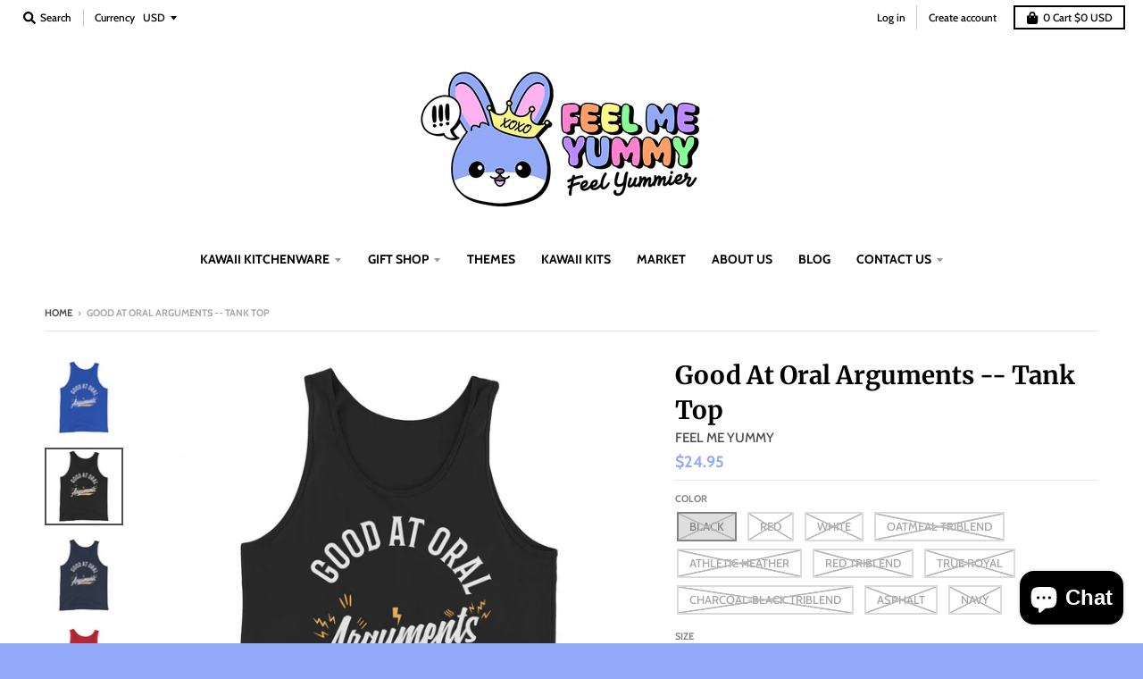

--- FILE ---
content_type: text/html; charset=utf-8
request_url: https://www.feelmeyummy.com/products/good-at-oral-arguments-tank-top
body_size: 46878
content:
<!doctype html>
<!--[if IE 8]><html class="no-js lt-ie9" lang="en"> <![endif]-->
<!--[if IE 9 ]><html class="ie9 no-js"> <![endif]-->
<!--[if (gt IE 9)|!(IE)]><!--> <html class="no-js" lang="en"> <!--<![endif]-->
<head>
<script type="text/javascript" src="https://edge.personalizer.io/storefront/2.0.0/js/shopify/storefront.min.js?key=v3xqi-nt4tmp9jsx8zbv7mzv2gwr-eatm2&shop=feel-me-yummy.myshopify.com"></script>
<script>
window.LimeSpot = window.LimeSpot === undefined ? {} : LimeSpot;
LimeSpot.PageInfo = { Type: "Product", ReferenceIdentifier: "6899337396284"};

LimeSpot.StoreInfo = { Theme: "District" };


LimeSpot.CartItems = [];
</script>





  <link rel="stylesheet" href="https://obscure-escarpment-2240.herokuapp.com/stylesheets/bcpo-front.css">
  <script>var bcpo_product={"id":6899337396284,"title":"Good At Oral Arguments -- Tank Top","handle":"good-at-oral-arguments-tank-top","description":"A classic, staple tank top. A timeless classic intended for anyone looking for great quality and softness. \u003cbr\u003e\n\u003cbr\u003e\n• 100% combed and ringspun cotton\u003cbr\u003e\n• Tri-blends are 50% polyester\/25% combed\/25% ringspun cotton\/rayon\u003cbr\u003e\n• Fabric weight: 4.2 oz\/yd² (142.40 g\/m²), triblends: 3.8 oz\/yd² (90.07 g\/m²)\u003cbr\u003e\n• 30 singles thread weight\u003cbr\u003e\n• Side-seamed\u003cbr\u003e\n• Designed in Los Angeles. Printed in the United States.\u003cp\u003e\u003cstrong class=\"size-guide-title\"\u003eSize guide\u003c\/strong\u003e\u003c\/p\u003e\u003cdiv class=\"table-responsive dynamic\" data-unit-system=\"imperial\"\u003e\u003ctable cellpadding=\"5\"\u003e\u003ctbody\u003e\n\u003ctr\u003e\n\u003ctd\u003e \u003c\/td\u003e\n\u003ctd\u003e\u003cstrong\u003eBODY LENGTH\u003c\/strong\u003e\u003c\/td\u003e\n\u003ctd\u003e\u003cstrong\u003eBODY WIDTH\u003c\/strong\u003e\u003c\/td\u003e\n\u003c\/tr\u003e\n\u003ctr\u003e\n\u003ctd\u003e\u003cstrong\u003eXS (inches)\u003c\/strong\u003e\u003c\/td\u003e\n\u003ctd\u003e26\u003c\/td\u003e\n\u003ctd\u003e16 ¼\u003c\/td\u003e\n\u003c\/tr\u003e\n\u003ctr\u003e\n\u003ctd\u003e\u003cstrong\u003eS (inches)\u003c\/strong\u003e\u003c\/td\u003e\n\u003ctd\u003e27\u003c\/td\u003e\n\u003ctd\u003e18 ¼\u003c\/td\u003e\n\u003c\/tr\u003e\n\u003ctr\u003e\n\u003ctd\u003e\u003cstrong\u003eM (inches)\u003c\/strong\u003e\u003c\/td\u003e\n\u003ctd\u003e28\u003c\/td\u003e\n\u003ctd\u003e20 ¼\u003c\/td\u003e\n\u003c\/tr\u003e\n\u003ctr\u003e\n\u003ctd\u003e\u003cstrong\u003eL (inches)\u003c\/strong\u003e\u003c\/td\u003e\n\u003ctd\u003e29\u003c\/td\u003e\n\u003ctd\u003e22 ¼\u003c\/td\u003e\n\u003c\/tr\u003e\n\u003ctr\u003e\n\u003ctd\u003e\u003cstrong\u003eXL (inches)\u003c\/strong\u003e\u003c\/td\u003e\n\u003ctd\u003e30\u003c\/td\u003e\n\u003ctd\u003e24 ¼\u003c\/td\u003e\n\u003c\/tr\u003e\n\u003ctr\u003e\n\u003ctd\u003e\u003cstrong\u003e2XL (inches)\u003c\/strong\u003e\u003c\/td\u003e\n\u003ctd\u003e31\u003c\/td\u003e\n\u003ctd\u003e26 ¼\u003c\/td\u003e\n\u003c\/tr\u003e\n\u003c\/tbody\u003e\u003c\/table\u003e\u003c\/div\u003e","published_at":"2022-05-19T10:55:29-07:00","created_at":"2022-05-19T10:54:58-07:00","vendor":"FEEL ME YUMMY","type":"","tags":["arguments","fitness","funny","gag","gay","good","gym","joke","lawyer","lgbt","lgbtq","meme","oral","party","pride","tank","top","workout"],"price":2495,"price_min":2495,"price_max":2695,"available":false,"price_varies":true,"compare_at_price":null,"compare_at_price_min":0,"compare_at_price_max":0,"compare_at_price_varies":false,"variants":[{"id":40106264952892,"title":"Black \/ XS","option1":"Black","option2":"XS","option3":null,"sku":"1615166_8628","requires_shipping":true,"taxable":true,"featured_image":{"id":30319886106684,"product_id":6899337396284,"position":2,"created_at":"2022-05-19T10:55:15-07:00","updated_at":"2022-05-19T10:55:15-07:00","alt":null,"width":1000,"height":1000,"src":"\/\/www.feelmeyummy.com\/cdn\/shop\/products\/mens-staple-tank-top-black-front-6286846e55020.jpg?v=1652982915","variant_ids":[40106264952892,40106265477180,40106265772092,40106266001468,40106266394684,40106266656828]},"available":false,"name":"Good At Oral Arguments -- Tank Top - Black \/ XS","public_title":"Black \/ XS","options":["Black","XS"],"price":2495,"weight":74,"compare_at_price":null,"inventory_quantity":0,"inventory_management":"shopify","inventory_policy":"deny","barcode":null,"featured_media":{"alt":null,"id":22940761325628,"position":2,"preview_image":{"aspect_ratio":1.0,"height":1000,"width":1000,"src":"\/\/www.feelmeyummy.com\/cdn\/shop\/products\/mens-staple-tank-top-black-front-6286846e55020.jpg?v=1652982915"}},"requires_selling_plan":false,"selling_plan_allocations":[]},{"id":40106264985660,"title":"Red \/ XS","option1":"Red","option2":"XS","option3":null,"sku":"1615166_8652","requires_shipping":true,"taxable":true,"featured_image":{"id":30319887188028,"product_id":6899337396284,"position":4,"created_at":"2022-05-19T10:55:18-07:00","updated_at":"2022-05-19T10:55:18-07:00","alt":null,"width":1000,"height":1000,"src":"\/\/www.feelmeyummy.com\/cdn\/shop\/products\/mens-staple-tank-top-red-front-6286846e55205.jpg?v=1652982918","variant_ids":[40106264985660,40106265313340,40106265804860,40106266034236,40106266558524,40106266820668]},"available":false,"name":"Good At Oral Arguments -- Tank Top - Red \/ XS","public_title":"Red \/ XS","options":["Red","XS"],"price":2495,"weight":74,"compare_at_price":null,"inventory_quantity":0,"inventory_management":"shopify","inventory_policy":"deny","barcode":null,"featured_media":{"alt":null,"id":22940762243132,"position":4,"preview_image":{"aspect_ratio":1.0,"height":1000,"width":1000,"src":"\/\/www.feelmeyummy.com\/cdn\/shop\/products\/mens-staple-tank-top-red-front-6286846e55205.jpg?v=1652982918"}},"requires_selling_plan":false,"selling_plan_allocations":[]},{"id":40106265018428,"title":"White \/ XS","option1":"White","option2":"XS","option3":null,"sku":"1615166_8658","requires_shipping":true,"taxable":true,"featured_image":{"id":30319905570876,"product_id":6899337396284,"position":10,"created_at":"2022-05-19T10:58:05-07:00","updated_at":"2022-05-19T10:58:06-07:00","alt":null,"width":1000,"height":1000,"src":"\/\/www.feelmeyummy.com\/cdn\/shop\/products\/mens-staple-tank-top-white-front-6286852599eff.jpg?v=1652983086","variant_ids":[40106265018428,40106265542716,40106265903164,40106266132540,40106266263612,40106266886204]},"available":false,"name":"Good At Oral Arguments -- Tank Top - White \/ XS","public_title":"White \/ XS","options":["White","XS"],"price":2495,"weight":74,"compare_at_price":null,"inventory_quantity":0,"inventory_management":"shopify","inventory_policy":"deny","barcode":null,"featured_media":{"alt":null,"id":22940781281340,"position":10,"preview_image":{"aspect_ratio":1.0,"height":1000,"width":1000,"src":"\/\/www.feelmeyummy.com\/cdn\/shop\/products\/mens-staple-tank-top-white-front-6286852599eff.jpg?v=1652983086"}},"requires_selling_plan":false,"selling_plan_allocations":[]},{"id":40106265051196,"title":"Oatmeal Triblend \/ XS","option1":"Oatmeal Triblend","option2":"XS","option3":null,"sku":"1615166_8676","requires_shipping":true,"taxable":true,"featured_image":{"id":30319905439804,"product_id":6899337396284,"position":8,"created_at":"2022-05-19T10:58:03-07:00","updated_at":"2022-05-19T10:58:03-07:00","alt":null,"width":1000,"height":1000,"src":"\/\/www.feelmeyummy.com\/cdn\/shop\/products\/mens-staple-tank-top-oatmeal-triblend-front-62868525997df.jpg?v=1652983083","variant_ids":[40106265051196,40106265346108,40106265673788,40106266165308,40106266296380,40106266755132]},"available":false,"name":"Good At Oral Arguments -- Tank Top - Oatmeal Triblend \/ XS","public_title":"Oatmeal Triblend \/ XS","options":["Oatmeal Triblend","XS"],"price":2495,"weight":74,"compare_at_price":null,"inventory_quantity":0,"inventory_management":"shopify","inventory_policy":"deny","barcode":null,"featured_media":{"alt":null,"id":22940781183036,"position":8,"preview_image":{"aspect_ratio":1.0,"height":1000,"width":1000,"src":"\/\/www.feelmeyummy.com\/cdn\/shop\/products\/mens-staple-tank-top-oatmeal-triblend-front-62868525997df.jpg?v=1652983083"}},"requires_selling_plan":false,"selling_plan_allocations":[]},{"id":40106265083964,"title":"Athletic Heather \/ XS","option1":"Athletic Heather","option2":"XS","option3":null,"sku":"1615166_8634","requires_shipping":true,"taxable":true,"featured_image":{"id":30319905505340,"product_id":6899337396284,"position":9,"created_at":"2022-05-19T10:58:04-07:00","updated_at":"2022-05-19T10:58:04-07:00","alt":null,"width":1000,"height":1000,"src":"\/\/www.feelmeyummy.com\/cdn\/shop\/products\/mens-staple-tank-top-athletic-heather-front-6286852599d6a.jpg?v=1652983084","variant_ids":[40106265083964,40106265509948,40106265608252,40106265935932,40106266329148,40106266624060]},"available":false,"name":"Good At Oral Arguments -- Tank Top - Athletic Heather \/ XS","public_title":"Athletic Heather \/ XS","options":["Athletic Heather","XS"],"price":2495,"weight":74,"compare_at_price":null,"inventory_quantity":0,"inventory_management":"shopify","inventory_policy":"deny","barcode":null,"featured_media":{"alt":null,"id":22940781215804,"position":9,"preview_image":{"aspect_ratio":1.0,"height":1000,"width":1000,"src":"\/\/www.feelmeyummy.com\/cdn\/shop\/products\/mens-staple-tank-top-athletic-heather-front-6286852599d6a.jpg?v=1652983084"}},"requires_selling_plan":false,"selling_plan_allocations":[]},{"id":40106265116732,"title":"Red Triblend \/ XS","option1":"Red Triblend","option2":"XS","option3":null,"sku":"1615166_8670","requires_shipping":true,"taxable":true,"featured_image":{"id":30319887450172,"product_id":6899337396284,"position":7,"created_at":"2022-05-19T10:55:22-07:00","updated_at":"2022-05-19T10:55:22-07:00","alt":null,"width":1000,"height":1000,"src":"\/\/www.feelmeyummy.com\/cdn\/shop\/products\/mens-staple-tank-top-red-triblend-front-6286846e557b1.jpg?v=1652982922","variant_ids":[40106265116732,40106265280572,40106265641020,40106265968700,40106266427452,40106266591292]},"available":false,"name":"Good At Oral Arguments -- Tank Top - Red Triblend \/ XS","public_title":"Red Triblend \/ XS","options":["Red Triblend","XS"],"price":2495,"weight":74,"compare_at_price":null,"inventory_quantity":0,"inventory_management":"shopify","inventory_policy":"deny","barcode":null,"featured_media":{"alt":null,"id":22940762505276,"position":7,"preview_image":{"aspect_ratio":1.0,"height":1000,"width":1000,"src":"\/\/www.feelmeyummy.com\/cdn\/shop\/products\/mens-staple-tank-top-red-triblend-front-6286846e557b1.jpg?v=1652982922"}},"requires_selling_plan":false,"selling_plan_allocations":[]},{"id":40106265149500,"title":"True Royal \/ XS","option1":"True Royal","option2":"XS","option3":null,"sku":"1615166_8640","requires_shipping":true,"taxable":true,"featured_image":{"id":30319885910076,"product_id":6899337396284,"position":1,"created_at":"2022-05-19T10:55:14-07:00","updated_at":"2022-05-19T10:55:14-07:00","alt":null,"width":1000,"height":1000,"src":"\/\/www.feelmeyummy.com\/cdn\/shop\/products\/mens-staple-tank-top-true-royal-front-6286846e54d84.jpg?v=1652982914","variant_ids":[40106265149500,40106265575484,40106265739324,40106266198076,40106266492988,40106266722364]},"available":false,"name":"Good At Oral Arguments -- Tank Top - True Royal \/ XS","public_title":"True Royal \/ XS","options":["True Royal","XS"],"price":2495,"weight":74,"compare_at_price":null,"inventory_quantity":0,"inventory_management":"shopify","inventory_policy":"deny","barcode":null,"featured_media":{"alt":null,"id":22940761030716,"position":1,"preview_image":{"aspect_ratio":1.0,"height":1000,"width":1000,"src":"\/\/www.feelmeyummy.com\/cdn\/shop\/products\/mens-staple-tank-top-true-royal-front-6286846e54d84.jpg?v=1652982914"}},"requires_selling_plan":false,"selling_plan_allocations":[]},{"id":40106265182268,"title":"Charcoal-Black Triblend \/ XS","option1":"Charcoal-Black Triblend","option2":"XS","option3":null,"sku":"1615166_8664","requires_shipping":true,"taxable":true,"featured_image":{"id":30319887253564,"product_id":6899337396284,"position":5,"created_at":"2022-05-19T10:55:19-07:00","updated_at":"2022-05-19T10:55:19-07:00","alt":null,"width":1000,"height":1000,"src":"\/\/www.feelmeyummy.com\/cdn\/shop\/products\/mens-staple-tank-top-charcoal-black-triblend-front-6286846e55342.jpg?v=1652982919","variant_ids":[40106265182268,40106265444412,40106265870396,40106266067004,40106266525756,40106266787900]},"available":false,"name":"Good At Oral Arguments -- Tank Top - Charcoal-Black Triblend \/ XS","public_title":"Charcoal-Black Triblend \/ XS","options":["Charcoal-Black Triblend","XS"],"price":2495,"weight":74,"compare_at_price":null,"inventory_quantity":0,"inventory_management":"shopify","inventory_policy":"deny","barcode":null,"featured_media":{"alt":null,"id":22940762341436,"position":5,"preview_image":{"aspect_ratio":1.0,"height":1000,"width":1000,"src":"\/\/www.feelmeyummy.com\/cdn\/shop\/products\/mens-staple-tank-top-charcoal-black-triblend-front-6286846e55342.jpg?v=1652982919"}},"requires_selling_plan":false,"selling_plan_allocations":[]},{"id":40106265215036,"title":"Asphalt \/ XS","option1":"Asphalt","option2":"XS","option3":null,"sku":"1615166_8622","requires_shipping":true,"taxable":true,"featured_image":{"id":30319887319100,"product_id":6899337396284,"position":6,"created_at":"2022-05-19T10:55:21-07:00","updated_at":"2022-05-19T10:55:21-07:00","alt":null,"width":1000,"height":1000,"src":"\/\/www.feelmeyummy.com\/cdn\/shop\/products\/mens-staple-tank-top-asphalt-front-6286846e5554d.jpg?v=1652982921","variant_ids":[40106265215036,40106265378876,40106265706556,40106266099772,40106266361916,40106266689596]},"available":false,"name":"Good At Oral Arguments -- Tank Top - Asphalt \/ XS","public_title":"Asphalt \/ XS","options":["Asphalt","XS"],"price":2495,"weight":74,"compare_at_price":null,"inventory_quantity":0,"inventory_management":"shopify","inventory_policy":"deny","barcode":null,"featured_media":{"alt":null,"id":22940762406972,"position":6,"preview_image":{"aspect_ratio":1.0,"height":1000,"width":1000,"src":"\/\/www.feelmeyummy.com\/cdn\/shop\/products\/mens-staple-tank-top-asphalt-front-6286846e5554d.jpg?v=1652982921"}},"requires_selling_plan":false,"selling_plan_allocations":[]},{"id":40106265247804,"title":"Navy \/ XS","option1":"Navy","option2":"XS","option3":null,"sku":"1615166_8646","requires_shipping":true,"taxable":true,"featured_image":{"id":30319886762044,"product_id":6899337396284,"position":3,"created_at":"2022-05-19T10:55:17-07:00","updated_at":"2022-05-19T10:55:17-07:00","alt":null,"width":1000,"height":1000,"src":"\/\/www.feelmeyummy.com\/cdn\/shop\/products\/mens-staple-tank-top-navy-front-6286846e55112.jpg?v=1652982917","variant_ids":[40106265247804,40106265411644,40106265837628,40106266230844,40106266460220,40106266853436]},"available":false,"name":"Good At Oral Arguments -- Tank Top - Navy \/ XS","public_title":"Navy \/ XS","options":["Navy","XS"],"price":2495,"weight":74,"compare_at_price":null,"inventory_quantity":0,"inventory_management":"shopify","inventory_policy":"deny","barcode":null,"featured_media":{"alt":null,"id":22940761980988,"position":3,"preview_image":{"aspect_ratio":1.0,"height":1000,"width":1000,"src":"\/\/www.feelmeyummy.com\/cdn\/shop\/products\/mens-staple-tank-top-navy-front-6286846e55112.jpg?v=1652982917"}},"requires_selling_plan":false,"selling_plan_allocations":[]},{"id":40106265280572,"title":"Red Triblend \/ S","option1":"Red Triblend","option2":"S","option3":null,"sku":"1615166_8671","requires_shipping":true,"taxable":true,"featured_image":{"id":30319887450172,"product_id":6899337396284,"position":7,"created_at":"2022-05-19T10:55:22-07:00","updated_at":"2022-05-19T10:55:22-07:00","alt":null,"width":1000,"height":1000,"src":"\/\/www.feelmeyummy.com\/cdn\/shop\/products\/mens-staple-tank-top-red-triblend-front-6286846e557b1.jpg?v=1652982922","variant_ids":[40106265116732,40106265280572,40106265641020,40106265968700,40106266427452,40106266591292]},"available":false,"name":"Good At Oral Arguments -- Tank Top - Red Triblend \/ S","public_title":"Red Triblend \/ S","options":["Red Triblend","S"],"price":2495,"weight":88,"compare_at_price":null,"inventory_quantity":0,"inventory_management":"shopify","inventory_policy":"deny","barcode":null,"featured_media":{"alt":null,"id":22940762505276,"position":7,"preview_image":{"aspect_ratio":1.0,"height":1000,"width":1000,"src":"\/\/www.feelmeyummy.com\/cdn\/shop\/products\/mens-staple-tank-top-red-triblend-front-6286846e557b1.jpg?v=1652982922"}},"requires_selling_plan":false,"selling_plan_allocations":[]},{"id":40106265313340,"title":"Red \/ S","option1":"Red","option2":"S","option3":null,"sku":"1615166_8653","requires_shipping":true,"taxable":true,"featured_image":{"id":30319887188028,"product_id":6899337396284,"position":4,"created_at":"2022-05-19T10:55:18-07:00","updated_at":"2022-05-19T10:55:18-07:00","alt":null,"width":1000,"height":1000,"src":"\/\/www.feelmeyummy.com\/cdn\/shop\/products\/mens-staple-tank-top-red-front-6286846e55205.jpg?v=1652982918","variant_ids":[40106264985660,40106265313340,40106265804860,40106266034236,40106266558524,40106266820668]},"available":false,"name":"Good At Oral Arguments -- Tank Top - Red \/ S","public_title":"Red \/ S","options":["Red","S"],"price":2495,"weight":88,"compare_at_price":null,"inventory_quantity":0,"inventory_management":"shopify","inventory_policy":"deny","barcode":null,"featured_media":{"alt":null,"id":22940762243132,"position":4,"preview_image":{"aspect_ratio":1.0,"height":1000,"width":1000,"src":"\/\/www.feelmeyummy.com\/cdn\/shop\/products\/mens-staple-tank-top-red-front-6286846e55205.jpg?v=1652982918"}},"requires_selling_plan":false,"selling_plan_allocations":[]},{"id":40106265346108,"title":"Oatmeal Triblend \/ S","option1":"Oatmeal Triblend","option2":"S","option3":null,"sku":"1615166_8677","requires_shipping":true,"taxable":true,"featured_image":{"id":30319905439804,"product_id":6899337396284,"position":8,"created_at":"2022-05-19T10:58:03-07:00","updated_at":"2022-05-19T10:58:03-07:00","alt":null,"width":1000,"height":1000,"src":"\/\/www.feelmeyummy.com\/cdn\/shop\/products\/mens-staple-tank-top-oatmeal-triblend-front-62868525997df.jpg?v=1652983083","variant_ids":[40106265051196,40106265346108,40106265673788,40106266165308,40106266296380,40106266755132]},"available":false,"name":"Good At Oral Arguments -- Tank Top - Oatmeal Triblend \/ S","public_title":"Oatmeal Triblend \/ S","options":["Oatmeal Triblend","S"],"price":2495,"weight":88,"compare_at_price":null,"inventory_quantity":0,"inventory_management":"shopify","inventory_policy":"deny","barcode":null,"featured_media":{"alt":null,"id":22940781183036,"position":8,"preview_image":{"aspect_ratio":1.0,"height":1000,"width":1000,"src":"\/\/www.feelmeyummy.com\/cdn\/shop\/products\/mens-staple-tank-top-oatmeal-triblend-front-62868525997df.jpg?v=1652983083"}},"requires_selling_plan":false,"selling_plan_allocations":[]},{"id":40106265378876,"title":"Asphalt \/ S","option1":"Asphalt","option2":"S","option3":null,"sku":"1615166_8623","requires_shipping":true,"taxable":true,"featured_image":{"id":30319887319100,"product_id":6899337396284,"position":6,"created_at":"2022-05-19T10:55:21-07:00","updated_at":"2022-05-19T10:55:21-07:00","alt":null,"width":1000,"height":1000,"src":"\/\/www.feelmeyummy.com\/cdn\/shop\/products\/mens-staple-tank-top-asphalt-front-6286846e5554d.jpg?v=1652982921","variant_ids":[40106265215036,40106265378876,40106265706556,40106266099772,40106266361916,40106266689596]},"available":false,"name":"Good At Oral Arguments -- Tank Top - Asphalt \/ S","public_title":"Asphalt \/ S","options":["Asphalt","S"],"price":2495,"weight":88,"compare_at_price":null,"inventory_quantity":0,"inventory_management":"shopify","inventory_policy":"deny","barcode":null,"featured_media":{"alt":null,"id":22940762406972,"position":6,"preview_image":{"aspect_ratio":1.0,"height":1000,"width":1000,"src":"\/\/www.feelmeyummy.com\/cdn\/shop\/products\/mens-staple-tank-top-asphalt-front-6286846e5554d.jpg?v=1652982921"}},"requires_selling_plan":false,"selling_plan_allocations":[]},{"id":40106265411644,"title":"Navy \/ S","option1":"Navy","option2":"S","option3":null,"sku":"1615166_8647","requires_shipping":true,"taxable":true,"featured_image":{"id":30319886762044,"product_id":6899337396284,"position":3,"created_at":"2022-05-19T10:55:17-07:00","updated_at":"2022-05-19T10:55:17-07:00","alt":null,"width":1000,"height":1000,"src":"\/\/www.feelmeyummy.com\/cdn\/shop\/products\/mens-staple-tank-top-navy-front-6286846e55112.jpg?v=1652982917","variant_ids":[40106265247804,40106265411644,40106265837628,40106266230844,40106266460220,40106266853436]},"available":false,"name":"Good At Oral Arguments -- Tank Top - Navy \/ S","public_title":"Navy \/ S","options":["Navy","S"],"price":2495,"weight":88,"compare_at_price":null,"inventory_quantity":0,"inventory_management":"shopify","inventory_policy":"deny","barcode":null,"featured_media":{"alt":null,"id":22940761980988,"position":3,"preview_image":{"aspect_ratio":1.0,"height":1000,"width":1000,"src":"\/\/www.feelmeyummy.com\/cdn\/shop\/products\/mens-staple-tank-top-navy-front-6286846e55112.jpg?v=1652982917"}},"requires_selling_plan":false,"selling_plan_allocations":[]},{"id":40106265444412,"title":"Charcoal-Black Triblend \/ S","option1":"Charcoal-Black Triblend","option2":"S","option3":null,"sku":"1615166_8665","requires_shipping":true,"taxable":true,"featured_image":{"id":30319887253564,"product_id":6899337396284,"position":5,"created_at":"2022-05-19T10:55:19-07:00","updated_at":"2022-05-19T10:55:19-07:00","alt":null,"width":1000,"height":1000,"src":"\/\/www.feelmeyummy.com\/cdn\/shop\/products\/mens-staple-tank-top-charcoal-black-triblend-front-6286846e55342.jpg?v=1652982919","variant_ids":[40106265182268,40106265444412,40106265870396,40106266067004,40106266525756,40106266787900]},"available":false,"name":"Good At Oral Arguments -- Tank Top - Charcoal-Black Triblend \/ S","public_title":"Charcoal-Black Triblend \/ S","options":["Charcoal-Black Triblend","S"],"price":2495,"weight":88,"compare_at_price":null,"inventory_quantity":0,"inventory_management":"shopify","inventory_policy":"deny","barcode":null,"featured_media":{"alt":null,"id":22940762341436,"position":5,"preview_image":{"aspect_ratio":1.0,"height":1000,"width":1000,"src":"\/\/www.feelmeyummy.com\/cdn\/shop\/products\/mens-staple-tank-top-charcoal-black-triblend-front-6286846e55342.jpg?v=1652982919"}},"requires_selling_plan":false,"selling_plan_allocations":[]},{"id":40106265477180,"title":"Black \/ S","option1":"Black","option2":"S","option3":null,"sku":"1615166_8629","requires_shipping":true,"taxable":true,"featured_image":{"id":30319886106684,"product_id":6899337396284,"position":2,"created_at":"2022-05-19T10:55:15-07:00","updated_at":"2022-05-19T10:55:15-07:00","alt":null,"width":1000,"height":1000,"src":"\/\/www.feelmeyummy.com\/cdn\/shop\/products\/mens-staple-tank-top-black-front-6286846e55020.jpg?v=1652982915","variant_ids":[40106264952892,40106265477180,40106265772092,40106266001468,40106266394684,40106266656828]},"available":false,"name":"Good At Oral Arguments -- Tank Top - Black \/ S","public_title":"Black \/ S","options":["Black","S"],"price":2495,"weight":88,"compare_at_price":null,"inventory_quantity":0,"inventory_management":"shopify","inventory_policy":"deny","barcode":null,"featured_media":{"alt":null,"id":22940761325628,"position":2,"preview_image":{"aspect_ratio":1.0,"height":1000,"width":1000,"src":"\/\/www.feelmeyummy.com\/cdn\/shop\/products\/mens-staple-tank-top-black-front-6286846e55020.jpg?v=1652982915"}},"requires_selling_plan":false,"selling_plan_allocations":[]},{"id":40106265509948,"title":"Athletic Heather \/ S","option1":"Athletic Heather","option2":"S","option3":null,"sku":"1615166_8635","requires_shipping":true,"taxable":true,"featured_image":{"id":30319905505340,"product_id":6899337396284,"position":9,"created_at":"2022-05-19T10:58:04-07:00","updated_at":"2022-05-19T10:58:04-07:00","alt":null,"width":1000,"height":1000,"src":"\/\/www.feelmeyummy.com\/cdn\/shop\/products\/mens-staple-tank-top-athletic-heather-front-6286852599d6a.jpg?v=1652983084","variant_ids":[40106265083964,40106265509948,40106265608252,40106265935932,40106266329148,40106266624060]},"available":false,"name":"Good At Oral Arguments -- Tank Top - Athletic Heather \/ S","public_title":"Athletic Heather \/ S","options":["Athletic Heather","S"],"price":2495,"weight":88,"compare_at_price":null,"inventory_quantity":0,"inventory_management":"shopify","inventory_policy":"deny","barcode":null,"featured_media":{"alt":null,"id":22940781215804,"position":9,"preview_image":{"aspect_ratio":1.0,"height":1000,"width":1000,"src":"\/\/www.feelmeyummy.com\/cdn\/shop\/products\/mens-staple-tank-top-athletic-heather-front-6286852599d6a.jpg?v=1652983084"}},"requires_selling_plan":false,"selling_plan_allocations":[]},{"id":40106265542716,"title":"White \/ S","option1":"White","option2":"S","option3":null,"sku":"1615166_8659","requires_shipping":true,"taxable":true,"featured_image":{"id":30319905570876,"product_id":6899337396284,"position":10,"created_at":"2022-05-19T10:58:05-07:00","updated_at":"2022-05-19T10:58:06-07:00","alt":null,"width":1000,"height":1000,"src":"\/\/www.feelmeyummy.com\/cdn\/shop\/products\/mens-staple-tank-top-white-front-6286852599eff.jpg?v=1652983086","variant_ids":[40106265018428,40106265542716,40106265903164,40106266132540,40106266263612,40106266886204]},"available":false,"name":"Good At Oral Arguments -- Tank Top - White \/ S","public_title":"White \/ S","options":["White","S"],"price":2495,"weight":88,"compare_at_price":null,"inventory_quantity":0,"inventory_management":"shopify","inventory_policy":"deny","barcode":null,"featured_media":{"alt":null,"id":22940781281340,"position":10,"preview_image":{"aspect_ratio":1.0,"height":1000,"width":1000,"src":"\/\/www.feelmeyummy.com\/cdn\/shop\/products\/mens-staple-tank-top-white-front-6286852599eff.jpg?v=1652983086"}},"requires_selling_plan":false,"selling_plan_allocations":[]},{"id":40106265575484,"title":"True Royal \/ S","option1":"True Royal","option2":"S","option3":null,"sku":"1615166_8641","requires_shipping":true,"taxable":true,"featured_image":{"id":30319885910076,"product_id":6899337396284,"position":1,"created_at":"2022-05-19T10:55:14-07:00","updated_at":"2022-05-19T10:55:14-07:00","alt":null,"width":1000,"height":1000,"src":"\/\/www.feelmeyummy.com\/cdn\/shop\/products\/mens-staple-tank-top-true-royal-front-6286846e54d84.jpg?v=1652982914","variant_ids":[40106265149500,40106265575484,40106265739324,40106266198076,40106266492988,40106266722364]},"available":false,"name":"Good At Oral Arguments -- Tank Top - True Royal \/ S","public_title":"True Royal \/ S","options":["True Royal","S"],"price":2495,"weight":88,"compare_at_price":null,"inventory_quantity":0,"inventory_management":"shopify","inventory_policy":"deny","barcode":null,"featured_media":{"alt":null,"id":22940761030716,"position":1,"preview_image":{"aspect_ratio":1.0,"height":1000,"width":1000,"src":"\/\/www.feelmeyummy.com\/cdn\/shop\/products\/mens-staple-tank-top-true-royal-front-6286846e54d84.jpg?v=1652982914"}},"requires_selling_plan":false,"selling_plan_allocations":[]},{"id":40106265608252,"title":"Athletic Heather \/ M","option1":"Athletic Heather","option2":"M","option3":null,"sku":"1615166_8636","requires_shipping":true,"taxable":true,"featured_image":{"id":30319905505340,"product_id":6899337396284,"position":9,"created_at":"2022-05-19T10:58:04-07:00","updated_at":"2022-05-19T10:58:04-07:00","alt":null,"width":1000,"height":1000,"src":"\/\/www.feelmeyummy.com\/cdn\/shop\/products\/mens-staple-tank-top-athletic-heather-front-6286852599d6a.jpg?v=1652983084","variant_ids":[40106265083964,40106265509948,40106265608252,40106265935932,40106266329148,40106266624060]},"available":false,"name":"Good At Oral Arguments -- Tank Top - Athletic Heather \/ M","public_title":"Athletic Heather \/ M","options":["Athletic Heather","M"],"price":2495,"weight":102,"compare_at_price":null,"inventory_quantity":0,"inventory_management":"shopify","inventory_policy":"deny","barcode":null,"featured_media":{"alt":null,"id":22940781215804,"position":9,"preview_image":{"aspect_ratio":1.0,"height":1000,"width":1000,"src":"\/\/www.feelmeyummy.com\/cdn\/shop\/products\/mens-staple-tank-top-athletic-heather-front-6286852599d6a.jpg?v=1652983084"}},"requires_selling_plan":false,"selling_plan_allocations":[]},{"id":40106265641020,"title":"Red Triblend \/ M","option1":"Red Triblend","option2":"M","option3":null,"sku":"1615166_8672","requires_shipping":true,"taxable":true,"featured_image":{"id":30319887450172,"product_id":6899337396284,"position":7,"created_at":"2022-05-19T10:55:22-07:00","updated_at":"2022-05-19T10:55:22-07:00","alt":null,"width":1000,"height":1000,"src":"\/\/www.feelmeyummy.com\/cdn\/shop\/products\/mens-staple-tank-top-red-triblend-front-6286846e557b1.jpg?v=1652982922","variant_ids":[40106265116732,40106265280572,40106265641020,40106265968700,40106266427452,40106266591292]},"available":false,"name":"Good At Oral Arguments -- Tank Top - Red Triblend \/ M","public_title":"Red Triblend \/ M","options":["Red Triblend","M"],"price":2495,"weight":102,"compare_at_price":null,"inventory_quantity":0,"inventory_management":"shopify","inventory_policy":"deny","barcode":null,"featured_media":{"alt":null,"id":22940762505276,"position":7,"preview_image":{"aspect_ratio":1.0,"height":1000,"width":1000,"src":"\/\/www.feelmeyummy.com\/cdn\/shop\/products\/mens-staple-tank-top-red-triblend-front-6286846e557b1.jpg?v=1652982922"}},"requires_selling_plan":false,"selling_plan_allocations":[]},{"id":40106265673788,"title":"Oatmeal Triblend \/ M","option1":"Oatmeal Triblend","option2":"M","option3":null,"sku":"1615166_8678","requires_shipping":true,"taxable":true,"featured_image":{"id":30319905439804,"product_id":6899337396284,"position":8,"created_at":"2022-05-19T10:58:03-07:00","updated_at":"2022-05-19T10:58:03-07:00","alt":null,"width":1000,"height":1000,"src":"\/\/www.feelmeyummy.com\/cdn\/shop\/products\/mens-staple-tank-top-oatmeal-triblend-front-62868525997df.jpg?v=1652983083","variant_ids":[40106265051196,40106265346108,40106265673788,40106266165308,40106266296380,40106266755132]},"available":false,"name":"Good At Oral Arguments -- Tank Top - Oatmeal Triblend \/ M","public_title":"Oatmeal Triblend \/ M","options":["Oatmeal Triblend","M"],"price":2495,"weight":102,"compare_at_price":null,"inventory_quantity":0,"inventory_management":"shopify","inventory_policy":"deny","barcode":null,"featured_media":{"alt":null,"id":22940781183036,"position":8,"preview_image":{"aspect_ratio":1.0,"height":1000,"width":1000,"src":"\/\/www.feelmeyummy.com\/cdn\/shop\/products\/mens-staple-tank-top-oatmeal-triblend-front-62868525997df.jpg?v=1652983083"}},"requires_selling_plan":false,"selling_plan_allocations":[]},{"id":40106265706556,"title":"Asphalt \/ M","option1":"Asphalt","option2":"M","option3":null,"sku":"1615166_8624","requires_shipping":true,"taxable":true,"featured_image":{"id":30319887319100,"product_id":6899337396284,"position":6,"created_at":"2022-05-19T10:55:21-07:00","updated_at":"2022-05-19T10:55:21-07:00","alt":null,"width":1000,"height":1000,"src":"\/\/www.feelmeyummy.com\/cdn\/shop\/products\/mens-staple-tank-top-asphalt-front-6286846e5554d.jpg?v=1652982921","variant_ids":[40106265215036,40106265378876,40106265706556,40106266099772,40106266361916,40106266689596]},"available":false,"name":"Good At Oral Arguments -- Tank Top - Asphalt \/ M","public_title":"Asphalt \/ M","options":["Asphalt","M"],"price":2495,"weight":102,"compare_at_price":null,"inventory_quantity":0,"inventory_management":"shopify","inventory_policy":"deny","barcode":null,"featured_media":{"alt":null,"id":22940762406972,"position":6,"preview_image":{"aspect_ratio":1.0,"height":1000,"width":1000,"src":"\/\/www.feelmeyummy.com\/cdn\/shop\/products\/mens-staple-tank-top-asphalt-front-6286846e5554d.jpg?v=1652982921"}},"requires_selling_plan":false,"selling_plan_allocations":[]},{"id":40106265739324,"title":"True Royal \/ M","option1":"True Royal","option2":"M","option3":null,"sku":"1615166_8642","requires_shipping":true,"taxable":true,"featured_image":{"id":30319885910076,"product_id":6899337396284,"position":1,"created_at":"2022-05-19T10:55:14-07:00","updated_at":"2022-05-19T10:55:14-07:00","alt":null,"width":1000,"height":1000,"src":"\/\/www.feelmeyummy.com\/cdn\/shop\/products\/mens-staple-tank-top-true-royal-front-6286846e54d84.jpg?v=1652982914","variant_ids":[40106265149500,40106265575484,40106265739324,40106266198076,40106266492988,40106266722364]},"available":false,"name":"Good At Oral Arguments -- Tank Top - True Royal \/ M","public_title":"True Royal \/ M","options":["True Royal","M"],"price":2495,"weight":102,"compare_at_price":null,"inventory_quantity":0,"inventory_management":"shopify","inventory_policy":"deny","barcode":null,"featured_media":{"alt":null,"id":22940761030716,"position":1,"preview_image":{"aspect_ratio":1.0,"height":1000,"width":1000,"src":"\/\/www.feelmeyummy.com\/cdn\/shop\/products\/mens-staple-tank-top-true-royal-front-6286846e54d84.jpg?v=1652982914"}},"requires_selling_plan":false,"selling_plan_allocations":[]},{"id":40106265772092,"title":"Black \/ M","option1":"Black","option2":"M","option3":null,"sku":"1615166_8630","requires_shipping":true,"taxable":true,"featured_image":{"id":30319886106684,"product_id":6899337396284,"position":2,"created_at":"2022-05-19T10:55:15-07:00","updated_at":"2022-05-19T10:55:15-07:00","alt":null,"width":1000,"height":1000,"src":"\/\/www.feelmeyummy.com\/cdn\/shop\/products\/mens-staple-tank-top-black-front-6286846e55020.jpg?v=1652982915","variant_ids":[40106264952892,40106265477180,40106265772092,40106266001468,40106266394684,40106266656828]},"available":false,"name":"Good At Oral Arguments -- Tank Top - Black \/ M","public_title":"Black \/ M","options":["Black","M"],"price":2495,"weight":102,"compare_at_price":null,"inventory_quantity":0,"inventory_management":"shopify","inventory_policy":"deny","barcode":null,"featured_media":{"alt":null,"id":22940761325628,"position":2,"preview_image":{"aspect_ratio":1.0,"height":1000,"width":1000,"src":"\/\/www.feelmeyummy.com\/cdn\/shop\/products\/mens-staple-tank-top-black-front-6286846e55020.jpg?v=1652982915"}},"requires_selling_plan":false,"selling_plan_allocations":[]},{"id":40106265804860,"title":"Red \/ M","option1":"Red","option2":"M","option3":null,"sku":"1615166_8654","requires_shipping":true,"taxable":true,"featured_image":{"id":30319887188028,"product_id":6899337396284,"position":4,"created_at":"2022-05-19T10:55:18-07:00","updated_at":"2022-05-19T10:55:18-07:00","alt":null,"width":1000,"height":1000,"src":"\/\/www.feelmeyummy.com\/cdn\/shop\/products\/mens-staple-tank-top-red-front-6286846e55205.jpg?v=1652982918","variant_ids":[40106264985660,40106265313340,40106265804860,40106266034236,40106266558524,40106266820668]},"available":false,"name":"Good At Oral Arguments -- Tank Top - Red \/ M","public_title":"Red \/ M","options":["Red","M"],"price":2495,"weight":102,"compare_at_price":null,"inventory_quantity":0,"inventory_management":"shopify","inventory_policy":"deny","barcode":null,"featured_media":{"alt":null,"id":22940762243132,"position":4,"preview_image":{"aspect_ratio":1.0,"height":1000,"width":1000,"src":"\/\/www.feelmeyummy.com\/cdn\/shop\/products\/mens-staple-tank-top-red-front-6286846e55205.jpg?v=1652982918"}},"requires_selling_plan":false,"selling_plan_allocations":[]},{"id":40106265837628,"title":"Navy \/ M","option1":"Navy","option2":"M","option3":null,"sku":"1615166_8648","requires_shipping":true,"taxable":true,"featured_image":{"id":30319886762044,"product_id":6899337396284,"position":3,"created_at":"2022-05-19T10:55:17-07:00","updated_at":"2022-05-19T10:55:17-07:00","alt":null,"width":1000,"height":1000,"src":"\/\/www.feelmeyummy.com\/cdn\/shop\/products\/mens-staple-tank-top-navy-front-6286846e55112.jpg?v=1652982917","variant_ids":[40106265247804,40106265411644,40106265837628,40106266230844,40106266460220,40106266853436]},"available":false,"name":"Good At Oral Arguments -- Tank Top - Navy \/ M","public_title":"Navy \/ M","options":["Navy","M"],"price":2495,"weight":102,"compare_at_price":null,"inventory_quantity":0,"inventory_management":"shopify","inventory_policy":"deny","barcode":null,"featured_media":{"alt":null,"id":22940761980988,"position":3,"preview_image":{"aspect_ratio":1.0,"height":1000,"width":1000,"src":"\/\/www.feelmeyummy.com\/cdn\/shop\/products\/mens-staple-tank-top-navy-front-6286846e55112.jpg?v=1652982917"}},"requires_selling_plan":false,"selling_plan_allocations":[]},{"id":40106265870396,"title":"Charcoal-Black Triblend \/ M","option1":"Charcoal-Black Triblend","option2":"M","option3":null,"sku":"1615166_8666","requires_shipping":true,"taxable":true,"featured_image":{"id":30319887253564,"product_id":6899337396284,"position":5,"created_at":"2022-05-19T10:55:19-07:00","updated_at":"2022-05-19T10:55:19-07:00","alt":null,"width":1000,"height":1000,"src":"\/\/www.feelmeyummy.com\/cdn\/shop\/products\/mens-staple-tank-top-charcoal-black-triblend-front-6286846e55342.jpg?v=1652982919","variant_ids":[40106265182268,40106265444412,40106265870396,40106266067004,40106266525756,40106266787900]},"available":false,"name":"Good At Oral Arguments -- Tank Top - Charcoal-Black Triblend \/ M","public_title":"Charcoal-Black Triblend \/ M","options":["Charcoal-Black Triblend","M"],"price":2495,"weight":102,"compare_at_price":null,"inventory_quantity":0,"inventory_management":"shopify","inventory_policy":"deny","barcode":null,"featured_media":{"alt":null,"id":22940762341436,"position":5,"preview_image":{"aspect_ratio":1.0,"height":1000,"width":1000,"src":"\/\/www.feelmeyummy.com\/cdn\/shop\/products\/mens-staple-tank-top-charcoal-black-triblend-front-6286846e55342.jpg?v=1652982919"}},"requires_selling_plan":false,"selling_plan_allocations":[]},{"id":40106265903164,"title":"White \/ M","option1":"White","option2":"M","option3":null,"sku":"1615166_8660","requires_shipping":true,"taxable":true,"featured_image":{"id":30319905570876,"product_id":6899337396284,"position":10,"created_at":"2022-05-19T10:58:05-07:00","updated_at":"2022-05-19T10:58:06-07:00","alt":null,"width":1000,"height":1000,"src":"\/\/www.feelmeyummy.com\/cdn\/shop\/products\/mens-staple-tank-top-white-front-6286852599eff.jpg?v=1652983086","variant_ids":[40106265018428,40106265542716,40106265903164,40106266132540,40106266263612,40106266886204]},"available":false,"name":"Good At Oral Arguments -- Tank Top - White \/ M","public_title":"White \/ M","options":["White","M"],"price":2495,"weight":102,"compare_at_price":null,"inventory_quantity":0,"inventory_management":"shopify","inventory_policy":"deny","barcode":null,"featured_media":{"alt":null,"id":22940781281340,"position":10,"preview_image":{"aspect_ratio":1.0,"height":1000,"width":1000,"src":"\/\/www.feelmeyummy.com\/cdn\/shop\/products\/mens-staple-tank-top-white-front-6286852599eff.jpg?v=1652983086"}},"requires_selling_plan":false,"selling_plan_allocations":[]},{"id":40106265935932,"title":"Athletic Heather \/ L","option1":"Athletic Heather","option2":"L","option3":null,"sku":"1615166_8637","requires_shipping":true,"taxable":true,"featured_image":{"id":30319905505340,"product_id":6899337396284,"position":9,"created_at":"2022-05-19T10:58:04-07:00","updated_at":"2022-05-19T10:58:04-07:00","alt":null,"width":1000,"height":1000,"src":"\/\/www.feelmeyummy.com\/cdn\/shop\/products\/mens-staple-tank-top-athletic-heather-front-6286852599d6a.jpg?v=1652983084","variant_ids":[40106265083964,40106265509948,40106265608252,40106265935932,40106266329148,40106266624060]},"available":false,"name":"Good At Oral Arguments -- Tank Top - Athletic Heather \/ L","public_title":"Athletic Heather \/ L","options":["Athletic Heather","L"],"price":2495,"weight":113,"compare_at_price":null,"inventory_quantity":0,"inventory_management":"shopify","inventory_policy":"deny","barcode":null,"featured_media":{"alt":null,"id":22940781215804,"position":9,"preview_image":{"aspect_ratio":1.0,"height":1000,"width":1000,"src":"\/\/www.feelmeyummy.com\/cdn\/shop\/products\/mens-staple-tank-top-athletic-heather-front-6286852599d6a.jpg?v=1652983084"}},"requires_selling_plan":false,"selling_plan_allocations":[]},{"id":40106265968700,"title":"Red Triblend \/ L","option1":"Red Triblend","option2":"L","option3":null,"sku":"1615166_8673","requires_shipping":true,"taxable":true,"featured_image":{"id":30319887450172,"product_id":6899337396284,"position":7,"created_at":"2022-05-19T10:55:22-07:00","updated_at":"2022-05-19T10:55:22-07:00","alt":null,"width":1000,"height":1000,"src":"\/\/www.feelmeyummy.com\/cdn\/shop\/products\/mens-staple-tank-top-red-triblend-front-6286846e557b1.jpg?v=1652982922","variant_ids":[40106265116732,40106265280572,40106265641020,40106265968700,40106266427452,40106266591292]},"available":false,"name":"Good At Oral Arguments -- Tank Top - Red Triblend \/ L","public_title":"Red Triblend \/ L","options":["Red Triblend","L"],"price":2495,"weight":113,"compare_at_price":null,"inventory_quantity":0,"inventory_management":"shopify","inventory_policy":"deny","barcode":null,"featured_media":{"alt":null,"id":22940762505276,"position":7,"preview_image":{"aspect_ratio":1.0,"height":1000,"width":1000,"src":"\/\/www.feelmeyummy.com\/cdn\/shop\/products\/mens-staple-tank-top-red-triblend-front-6286846e557b1.jpg?v=1652982922"}},"requires_selling_plan":false,"selling_plan_allocations":[]},{"id":40106266001468,"title":"Black \/ L","option1":"Black","option2":"L","option3":null,"sku":"1615166_8631","requires_shipping":true,"taxable":true,"featured_image":{"id":30319886106684,"product_id":6899337396284,"position":2,"created_at":"2022-05-19T10:55:15-07:00","updated_at":"2022-05-19T10:55:15-07:00","alt":null,"width":1000,"height":1000,"src":"\/\/www.feelmeyummy.com\/cdn\/shop\/products\/mens-staple-tank-top-black-front-6286846e55020.jpg?v=1652982915","variant_ids":[40106264952892,40106265477180,40106265772092,40106266001468,40106266394684,40106266656828]},"available":false,"name":"Good At Oral Arguments -- Tank Top - Black \/ L","public_title":"Black \/ L","options":["Black","L"],"price":2495,"weight":113,"compare_at_price":null,"inventory_quantity":0,"inventory_management":"shopify","inventory_policy":"deny","barcode":null,"featured_media":{"alt":null,"id":22940761325628,"position":2,"preview_image":{"aspect_ratio":1.0,"height":1000,"width":1000,"src":"\/\/www.feelmeyummy.com\/cdn\/shop\/products\/mens-staple-tank-top-black-front-6286846e55020.jpg?v=1652982915"}},"requires_selling_plan":false,"selling_plan_allocations":[]},{"id":40106266034236,"title":"Red \/ L","option1":"Red","option2":"L","option3":null,"sku":"1615166_8655","requires_shipping":true,"taxable":true,"featured_image":{"id":30319887188028,"product_id":6899337396284,"position":4,"created_at":"2022-05-19T10:55:18-07:00","updated_at":"2022-05-19T10:55:18-07:00","alt":null,"width":1000,"height":1000,"src":"\/\/www.feelmeyummy.com\/cdn\/shop\/products\/mens-staple-tank-top-red-front-6286846e55205.jpg?v=1652982918","variant_ids":[40106264985660,40106265313340,40106265804860,40106266034236,40106266558524,40106266820668]},"available":false,"name":"Good At Oral Arguments -- Tank Top - Red \/ L","public_title":"Red \/ L","options":["Red","L"],"price":2495,"weight":113,"compare_at_price":null,"inventory_quantity":0,"inventory_management":"shopify","inventory_policy":"deny","barcode":null,"featured_media":{"alt":null,"id":22940762243132,"position":4,"preview_image":{"aspect_ratio":1.0,"height":1000,"width":1000,"src":"\/\/www.feelmeyummy.com\/cdn\/shop\/products\/mens-staple-tank-top-red-front-6286846e55205.jpg?v=1652982918"}},"requires_selling_plan":false,"selling_plan_allocations":[]},{"id":40106266067004,"title":"Charcoal-Black Triblend \/ L","option1":"Charcoal-Black Triblend","option2":"L","option3":null,"sku":"1615166_8667","requires_shipping":true,"taxable":true,"featured_image":{"id":30319887253564,"product_id":6899337396284,"position":5,"created_at":"2022-05-19T10:55:19-07:00","updated_at":"2022-05-19T10:55:19-07:00","alt":null,"width":1000,"height":1000,"src":"\/\/www.feelmeyummy.com\/cdn\/shop\/products\/mens-staple-tank-top-charcoal-black-triblend-front-6286846e55342.jpg?v=1652982919","variant_ids":[40106265182268,40106265444412,40106265870396,40106266067004,40106266525756,40106266787900]},"available":false,"name":"Good At Oral Arguments -- Tank Top - Charcoal-Black Triblend \/ L","public_title":"Charcoal-Black Triblend \/ L","options":["Charcoal-Black Triblend","L"],"price":2495,"weight":113,"compare_at_price":null,"inventory_quantity":0,"inventory_management":"shopify","inventory_policy":"deny","barcode":null,"featured_media":{"alt":null,"id":22940762341436,"position":5,"preview_image":{"aspect_ratio":1.0,"height":1000,"width":1000,"src":"\/\/www.feelmeyummy.com\/cdn\/shop\/products\/mens-staple-tank-top-charcoal-black-triblend-front-6286846e55342.jpg?v=1652982919"}},"requires_selling_plan":false,"selling_plan_allocations":[]},{"id":40106266099772,"title":"Asphalt \/ L","option1":"Asphalt","option2":"L","option3":null,"sku":"1615166_8625","requires_shipping":true,"taxable":true,"featured_image":{"id":30319887319100,"product_id":6899337396284,"position":6,"created_at":"2022-05-19T10:55:21-07:00","updated_at":"2022-05-19T10:55:21-07:00","alt":null,"width":1000,"height":1000,"src":"\/\/www.feelmeyummy.com\/cdn\/shop\/products\/mens-staple-tank-top-asphalt-front-6286846e5554d.jpg?v=1652982921","variant_ids":[40106265215036,40106265378876,40106265706556,40106266099772,40106266361916,40106266689596]},"available":false,"name":"Good At Oral Arguments -- Tank Top - Asphalt \/ L","public_title":"Asphalt \/ L","options":["Asphalt","L"],"price":2495,"weight":113,"compare_at_price":null,"inventory_quantity":0,"inventory_management":"shopify","inventory_policy":"deny","barcode":null,"featured_media":{"alt":null,"id":22940762406972,"position":6,"preview_image":{"aspect_ratio":1.0,"height":1000,"width":1000,"src":"\/\/www.feelmeyummy.com\/cdn\/shop\/products\/mens-staple-tank-top-asphalt-front-6286846e5554d.jpg?v=1652982921"}},"requires_selling_plan":false,"selling_plan_allocations":[]},{"id":40106266132540,"title":"White \/ L","option1":"White","option2":"L","option3":null,"sku":"1615166_8661","requires_shipping":true,"taxable":true,"featured_image":{"id":30319905570876,"product_id":6899337396284,"position":10,"created_at":"2022-05-19T10:58:05-07:00","updated_at":"2022-05-19T10:58:06-07:00","alt":null,"width":1000,"height":1000,"src":"\/\/www.feelmeyummy.com\/cdn\/shop\/products\/mens-staple-tank-top-white-front-6286852599eff.jpg?v=1652983086","variant_ids":[40106265018428,40106265542716,40106265903164,40106266132540,40106266263612,40106266886204]},"available":false,"name":"Good At Oral Arguments -- Tank Top - White \/ L","public_title":"White \/ L","options":["White","L"],"price":2495,"weight":113,"compare_at_price":null,"inventory_quantity":0,"inventory_management":"shopify","inventory_policy":"deny","barcode":null,"featured_media":{"alt":null,"id":22940781281340,"position":10,"preview_image":{"aspect_ratio":1.0,"height":1000,"width":1000,"src":"\/\/www.feelmeyummy.com\/cdn\/shop\/products\/mens-staple-tank-top-white-front-6286852599eff.jpg?v=1652983086"}},"requires_selling_plan":false,"selling_plan_allocations":[]},{"id":40106266165308,"title":"Oatmeal Triblend \/ L","option1":"Oatmeal Triblend","option2":"L","option3":null,"sku":"1615166_8679","requires_shipping":true,"taxable":true,"featured_image":{"id":30319905439804,"product_id":6899337396284,"position":8,"created_at":"2022-05-19T10:58:03-07:00","updated_at":"2022-05-19T10:58:03-07:00","alt":null,"width":1000,"height":1000,"src":"\/\/www.feelmeyummy.com\/cdn\/shop\/products\/mens-staple-tank-top-oatmeal-triblend-front-62868525997df.jpg?v=1652983083","variant_ids":[40106265051196,40106265346108,40106265673788,40106266165308,40106266296380,40106266755132]},"available":false,"name":"Good At Oral Arguments -- Tank Top - Oatmeal Triblend \/ L","public_title":"Oatmeal Triblend \/ L","options":["Oatmeal Triblend","L"],"price":2495,"weight":113,"compare_at_price":null,"inventory_quantity":0,"inventory_management":"shopify","inventory_policy":"deny","barcode":null,"featured_media":{"alt":null,"id":22940781183036,"position":8,"preview_image":{"aspect_ratio":1.0,"height":1000,"width":1000,"src":"\/\/www.feelmeyummy.com\/cdn\/shop\/products\/mens-staple-tank-top-oatmeal-triblend-front-62868525997df.jpg?v=1652983083"}},"requires_selling_plan":false,"selling_plan_allocations":[]},{"id":40106266198076,"title":"True Royal \/ L","option1":"True Royal","option2":"L","option3":null,"sku":"1615166_8643","requires_shipping":true,"taxable":true,"featured_image":{"id":30319885910076,"product_id":6899337396284,"position":1,"created_at":"2022-05-19T10:55:14-07:00","updated_at":"2022-05-19T10:55:14-07:00","alt":null,"width":1000,"height":1000,"src":"\/\/www.feelmeyummy.com\/cdn\/shop\/products\/mens-staple-tank-top-true-royal-front-6286846e54d84.jpg?v=1652982914","variant_ids":[40106265149500,40106265575484,40106265739324,40106266198076,40106266492988,40106266722364]},"available":false,"name":"Good At Oral Arguments -- Tank Top - True Royal \/ L","public_title":"True Royal \/ L","options":["True Royal","L"],"price":2495,"weight":113,"compare_at_price":null,"inventory_quantity":0,"inventory_management":"shopify","inventory_policy":"deny","barcode":null,"featured_media":{"alt":null,"id":22940761030716,"position":1,"preview_image":{"aspect_ratio":1.0,"height":1000,"width":1000,"src":"\/\/www.feelmeyummy.com\/cdn\/shop\/products\/mens-staple-tank-top-true-royal-front-6286846e54d84.jpg?v=1652982914"}},"requires_selling_plan":false,"selling_plan_allocations":[]},{"id":40106266230844,"title":"Navy \/ L","option1":"Navy","option2":"L","option3":null,"sku":"1615166_8649","requires_shipping":true,"taxable":true,"featured_image":{"id":30319886762044,"product_id":6899337396284,"position":3,"created_at":"2022-05-19T10:55:17-07:00","updated_at":"2022-05-19T10:55:17-07:00","alt":null,"width":1000,"height":1000,"src":"\/\/www.feelmeyummy.com\/cdn\/shop\/products\/mens-staple-tank-top-navy-front-6286846e55112.jpg?v=1652982917","variant_ids":[40106265247804,40106265411644,40106265837628,40106266230844,40106266460220,40106266853436]},"available":false,"name":"Good At Oral Arguments -- Tank Top - Navy \/ L","public_title":"Navy \/ L","options":["Navy","L"],"price":2495,"weight":113,"compare_at_price":null,"inventory_quantity":0,"inventory_management":"shopify","inventory_policy":"deny","barcode":null,"featured_media":{"alt":null,"id":22940761980988,"position":3,"preview_image":{"aspect_ratio":1.0,"height":1000,"width":1000,"src":"\/\/www.feelmeyummy.com\/cdn\/shop\/products\/mens-staple-tank-top-navy-front-6286846e55112.jpg?v=1652982917"}},"requires_selling_plan":false,"selling_plan_allocations":[]},{"id":40106266263612,"title":"White \/ XL","option1":"White","option2":"XL","option3":null,"sku":"1615166_8662","requires_shipping":true,"taxable":true,"featured_image":{"id":30319905570876,"product_id":6899337396284,"position":10,"created_at":"2022-05-19T10:58:05-07:00","updated_at":"2022-05-19T10:58:06-07:00","alt":null,"width":1000,"height":1000,"src":"\/\/www.feelmeyummy.com\/cdn\/shop\/products\/mens-staple-tank-top-white-front-6286852599eff.jpg?v=1652983086","variant_ids":[40106265018428,40106265542716,40106265903164,40106266132540,40106266263612,40106266886204]},"available":false,"name":"Good At Oral Arguments -- Tank Top - White \/ XL","public_title":"White \/ XL","options":["White","XL"],"price":2495,"weight":128,"compare_at_price":null,"inventory_quantity":0,"inventory_management":"shopify","inventory_policy":"deny","barcode":null,"featured_media":{"alt":null,"id":22940781281340,"position":10,"preview_image":{"aspect_ratio":1.0,"height":1000,"width":1000,"src":"\/\/www.feelmeyummy.com\/cdn\/shop\/products\/mens-staple-tank-top-white-front-6286852599eff.jpg?v=1652983086"}},"requires_selling_plan":false,"selling_plan_allocations":[]},{"id":40106266296380,"title":"Oatmeal Triblend \/ XL","option1":"Oatmeal Triblend","option2":"XL","option3":null,"sku":"1615166_8680","requires_shipping":true,"taxable":true,"featured_image":{"id":30319905439804,"product_id":6899337396284,"position":8,"created_at":"2022-05-19T10:58:03-07:00","updated_at":"2022-05-19T10:58:03-07:00","alt":null,"width":1000,"height":1000,"src":"\/\/www.feelmeyummy.com\/cdn\/shop\/products\/mens-staple-tank-top-oatmeal-triblend-front-62868525997df.jpg?v=1652983083","variant_ids":[40106265051196,40106265346108,40106265673788,40106266165308,40106266296380,40106266755132]},"available":false,"name":"Good At Oral Arguments -- Tank Top - Oatmeal Triblend \/ XL","public_title":"Oatmeal Triblend \/ XL","options":["Oatmeal Triblend","XL"],"price":2495,"weight":128,"compare_at_price":null,"inventory_quantity":0,"inventory_management":"shopify","inventory_policy":"deny","barcode":null,"featured_media":{"alt":null,"id":22940781183036,"position":8,"preview_image":{"aspect_ratio":1.0,"height":1000,"width":1000,"src":"\/\/www.feelmeyummy.com\/cdn\/shop\/products\/mens-staple-tank-top-oatmeal-triblend-front-62868525997df.jpg?v=1652983083"}},"requires_selling_plan":false,"selling_plan_allocations":[]},{"id":40106266329148,"title":"Athletic Heather \/ XL","option1":"Athletic Heather","option2":"XL","option3":null,"sku":"1615166_8638","requires_shipping":true,"taxable":true,"featured_image":{"id":30319905505340,"product_id":6899337396284,"position":9,"created_at":"2022-05-19T10:58:04-07:00","updated_at":"2022-05-19T10:58:04-07:00","alt":null,"width":1000,"height":1000,"src":"\/\/www.feelmeyummy.com\/cdn\/shop\/products\/mens-staple-tank-top-athletic-heather-front-6286852599d6a.jpg?v=1652983084","variant_ids":[40106265083964,40106265509948,40106265608252,40106265935932,40106266329148,40106266624060]},"available":false,"name":"Good At Oral Arguments -- Tank Top - Athletic Heather \/ XL","public_title":"Athletic Heather \/ XL","options":["Athletic Heather","XL"],"price":2495,"weight":128,"compare_at_price":null,"inventory_quantity":0,"inventory_management":"shopify","inventory_policy":"deny","barcode":null,"featured_media":{"alt":null,"id":22940781215804,"position":9,"preview_image":{"aspect_ratio":1.0,"height":1000,"width":1000,"src":"\/\/www.feelmeyummy.com\/cdn\/shop\/products\/mens-staple-tank-top-athletic-heather-front-6286852599d6a.jpg?v=1652983084"}},"requires_selling_plan":false,"selling_plan_allocations":[]},{"id":40106266361916,"title":"Asphalt \/ XL","option1":"Asphalt","option2":"XL","option3":null,"sku":"1615166_8626","requires_shipping":true,"taxable":true,"featured_image":{"id":30319887319100,"product_id":6899337396284,"position":6,"created_at":"2022-05-19T10:55:21-07:00","updated_at":"2022-05-19T10:55:21-07:00","alt":null,"width":1000,"height":1000,"src":"\/\/www.feelmeyummy.com\/cdn\/shop\/products\/mens-staple-tank-top-asphalt-front-6286846e5554d.jpg?v=1652982921","variant_ids":[40106265215036,40106265378876,40106265706556,40106266099772,40106266361916,40106266689596]},"available":false,"name":"Good At Oral Arguments -- Tank Top - Asphalt \/ XL","public_title":"Asphalt \/ XL","options":["Asphalt","XL"],"price":2495,"weight":128,"compare_at_price":null,"inventory_quantity":0,"inventory_management":"shopify","inventory_policy":"deny","barcode":null,"featured_media":{"alt":null,"id":22940762406972,"position":6,"preview_image":{"aspect_ratio":1.0,"height":1000,"width":1000,"src":"\/\/www.feelmeyummy.com\/cdn\/shop\/products\/mens-staple-tank-top-asphalt-front-6286846e5554d.jpg?v=1652982921"}},"requires_selling_plan":false,"selling_plan_allocations":[]},{"id":40106266394684,"title":"Black \/ XL","option1":"Black","option2":"XL","option3":null,"sku":"1615166_8632","requires_shipping":true,"taxable":true,"featured_image":{"id":30319886106684,"product_id":6899337396284,"position":2,"created_at":"2022-05-19T10:55:15-07:00","updated_at":"2022-05-19T10:55:15-07:00","alt":null,"width":1000,"height":1000,"src":"\/\/www.feelmeyummy.com\/cdn\/shop\/products\/mens-staple-tank-top-black-front-6286846e55020.jpg?v=1652982915","variant_ids":[40106264952892,40106265477180,40106265772092,40106266001468,40106266394684,40106266656828]},"available":false,"name":"Good At Oral Arguments -- Tank Top - Black \/ XL","public_title":"Black \/ XL","options":["Black","XL"],"price":2495,"weight":128,"compare_at_price":null,"inventory_quantity":0,"inventory_management":"shopify","inventory_policy":"deny","barcode":null,"featured_media":{"alt":null,"id":22940761325628,"position":2,"preview_image":{"aspect_ratio":1.0,"height":1000,"width":1000,"src":"\/\/www.feelmeyummy.com\/cdn\/shop\/products\/mens-staple-tank-top-black-front-6286846e55020.jpg?v=1652982915"}},"requires_selling_plan":false,"selling_plan_allocations":[]},{"id":40106266427452,"title":"Red Triblend \/ XL","option1":"Red Triblend","option2":"XL","option3":null,"sku":"1615166_8674","requires_shipping":true,"taxable":true,"featured_image":{"id":30319887450172,"product_id":6899337396284,"position":7,"created_at":"2022-05-19T10:55:22-07:00","updated_at":"2022-05-19T10:55:22-07:00","alt":null,"width":1000,"height":1000,"src":"\/\/www.feelmeyummy.com\/cdn\/shop\/products\/mens-staple-tank-top-red-triblend-front-6286846e557b1.jpg?v=1652982922","variant_ids":[40106265116732,40106265280572,40106265641020,40106265968700,40106266427452,40106266591292]},"available":false,"name":"Good At Oral Arguments -- Tank Top - Red Triblend \/ XL","public_title":"Red Triblend \/ XL","options":["Red Triblend","XL"],"price":2495,"weight":128,"compare_at_price":null,"inventory_quantity":0,"inventory_management":"shopify","inventory_policy":"deny","barcode":null,"featured_media":{"alt":null,"id":22940762505276,"position":7,"preview_image":{"aspect_ratio":1.0,"height":1000,"width":1000,"src":"\/\/www.feelmeyummy.com\/cdn\/shop\/products\/mens-staple-tank-top-red-triblend-front-6286846e557b1.jpg?v=1652982922"}},"requires_selling_plan":false,"selling_plan_allocations":[]},{"id":40106266460220,"title":"Navy \/ XL","option1":"Navy","option2":"XL","option3":null,"sku":"1615166_8650","requires_shipping":true,"taxable":true,"featured_image":{"id":30319886762044,"product_id":6899337396284,"position":3,"created_at":"2022-05-19T10:55:17-07:00","updated_at":"2022-05-19T10:55:17-07:00","alt":null,"width":1000,"height":1000,"src":"\/\/www.feelmeyummy.com\/cdn\/shop\/products\/mens-staple-tank-top-navy-front-6286846e55112.jpg?v=1652982917","variant_ids":[40106265247804,40106265411644,40106265837628,40106266230844,40106266460220,40106266853436]},"available":false,"name":"Good At Oral Arguments -- Tank Top - Navy \/ XL","public_title":"Navy \/ XL","options":["Navy","XL"],"price":2495,"weight":128,"compare_at_price":null,"inventory_quantity":0,"inventory_management":"shopify","inventory_policy":"deny","barcode":null,"featured_media":{"alt":null,"id":22940761980988,"position":3,"preview_image":{"aspect_ratio":1.0,"height":1000,"width":1000,"src":"\/\/www.feelmeyummy.com\/cdn\/shop\/products\/mens-staple-tank-top-navy-front-6286846e55112.jpg?v=1652982917"}},"requires_selling_plan":false,"selling_plan_allocations":[]},{"id":40106266492988,"title":"True Royal \/ XL","option1":"True Royal","option2":"XL","option3":null,"sku":"1615166_8644","requires_shipping":true,"taxable":true,"featured_image":{"id":30319885910076,"product_id":6899337396284,"position":1,"created_at":"2022-05-19T10:55:14-07:00","updated_at":"2022-05-19T10:55:14-07:00","alt":null,"width":1000,"height":1000,"src":"\/\/www.feelmeyummy.com\/cdn\/shop\/products\/mens-staple-tank-top-true-royal-front-6286846e54d84.jpg?v=1652982914","variant_ids":[40106265149500,40106265575484,40106265739324,40106266198076,40106266492988,40106266722364]},"available":false,"name":"Good At Oral Arguments -- Tank Top - True Royal \/ XL","public_title":"True Royal \/ XL","options":["True Royal","XL"],"price":2495,"weight":128,"compare_at_price":null,"inventory_quantity":0,"inventory_management":"shopify","inventory_policy":"deny","barcode":null,"featured_media":{"alt":null,"id":22940761030716,"position":1,"preview_image":{"aspect_ratio":1.0,"height":1000,"width":1000,"src":"\/\/www.feelmeyummy.com\/cdn\/shop\/products\/mens-staple-tank-top-true-royal-front-6286846e54d84.jpg?v=1652982914"}},"requires_selling_plan":false,"selling_plan_allocations":[]},{"id":40106266525756,"title":"Charcoal-Black Triblend \/ XL","option1":"Charcoal-Black Triblend","option2":"XL","option3":null,"sku":"1615166_8668","requires_shipping":true,"taxable":true,"featured_image":{"id":30319887253564,"product_id":6899337396284,"position":5,"created_at":"2022-05-19T10:55:19-07:00","updated_at":"2022-05-19T10:55:19-07:00","alt":null,"width":1000,"height":1000,"src":"\/\/www.feelmeyummy.com\/cdn\/shop\/products\/mens-staple-tank-top-charcoal-black-triblend-front-6286846e55342.jpg?v=1652982919","variant_ids":[40106265182268,40106265444412,40106265870396,40106266067004,40106266525756,40106266787900]},"available":false,"name":"Good At Oral Arguments -- Tank Top - Charcoal-Black Triblend \/ XL","public_title":"Charcoal-Black Triblend \/ XL","options":["Charcoal-Black Triblend","XL"],"price":2495,"weight":128,"compare_at_price":null,"inventory_quantity":0,"inventory_management":"shopify","inventory_policy":"deny","barcode":null,"featured_media":{"alt":null,"id":22940762341436,"position":5,"preview_image":{"aspect_ratio":1.0,"height":1000,"width":1000,"src":"\/\/www.feelmeyummy.com\/cdn\/shop\/products\/mens-staple-tank-top-charcoal-black-triblend-front-6286846e55342.jpg?v=1652982919"}},"requires_selling_plan":false,"selling_plan_allocations":[]},{"id":40106266558524,"title":"Red \/ XL","option1":"Red","option2":"XL","option3":null,"sku":"1615166_8656","requires_shipping":true,"taxable":true,"featured_image":{"id":30319887188028,"product_id":6899337396284,"position":4,"created_at":"2022-05-19T10:55:18-07:00","updated_at":"2022-05-19T10:55:18-07:00","alt":null,"width":1000,"height":1000,"src":"\/\/www.feelmeyummy.com\/cdn\/shop\/products\/mens-staple-tank-top-red-front-6286846e55205.jpg?v=1652982918","variant_ids":[40106264985660,40106265313340,40106265804860,40106266034236,40106266558524,40106266820668]},"available":false,"name":"Good At Oral Arguments -- Tank Top - Red \/ XL","public_title":"Red \/ XL","options":["Red","XL"],"price":2495,"weight":128,"compare_at_price":null,"inventory_quantity":0,"inventory_management":"shopify","inventory_policy":"deny","barcode":null,"featured_media":{"alt":null,"id":22940762243132,"position":4,"preview_image":{"aspect_ratio":1.0,"height":1000,"width":1000,"src":"\/\/www.feelmeyummy.com\/cdn\/shop\/products\/mens-staple-tank-top-red-front-6286846e55205.jpg?v=1652982918"}},"requires_selling_plan":false,"selling_plan_allocations":[]},{"id":40106266591292,"title":"Red Triblend \/ 2XL","option1":"Red Triblend","option2":"2XL","option3":null,"sku":"1615166_8675","requires_shipping":true,"taxable":true,"featured_image":{"id":30319887450172,"product_id":6899337396284,"position":7,"created_at":"2022-05-19T10:55:22-07:00","updated_at":"2022-05-19T10:55:22-07:00","alt":null,"width":1000,"height":1000,"src":"\/\/www.feelmeyummy.com\/cdn\/shop\/products\/mens-staple-tank-top-red-triblend-front-6286846e557b1.jpg?v=1652982922","variant_ids":[40106265116732,40106265280572,40106265641020,40106265968700,40106266427452,40106266591292]},"available":false,"name":"Good At Oral Arguments -- Tank Top - Red Triblend \/ 2XL","public_title":"Red Triblend \/ 2XL","options":["Red Triblend","2XL"],"price":2695,"weight":139,"compare_at_price":null,"inventory_quantity":0,"inventory_management":"shopify","inventory_policy":"deny","barcode":null,"featured_media":{"alt":null,"id":22940762505276,"position":7,"preview_image":{"aspect_ratio":1.0,"height":1000,"width":1000,"src":"\/\/www.feelmeyummy.com\/cdn\/shop\/products\/mens-staple-tank-top-red-triblend-front-6286846e557b1.jpg?v=1652982922"}},"requires_selling_plan":false,"selling_plan_allocations":[]},{"id":40106266624060,"title":"Athletic Heather \/ 2XL","option1":"Athletic Heather","option2":"2XL","option3":null,"sku":"1615166_8639","requires_shipping":true,"taxable":true,"featured_image":{"id":30319905505340,"product_id":6899337396284,"position":9,"created_at":"2022-05-19T10:58:04-07:00","updated_at":"2022-05-19T10:58:04-07:00","alt":null,"width":1000,"height":1000,"src":"\/\/www.feelmeyummy.com\/cdn\/shop\/products\/mens-staple-tank-top-athletic-heather-front-6286852599d6a.jpg?v=1652983084","variant_ids":[40106265083964,40106265509948,40106265608252,40106265935932,40106266329148,40106266624060]},"available":false,"name":"Good At Oral Arguments -- Tank Top - Athletic Heather \/ 2XL","public_title":"Athletic Heather \/ 2XL","options":["Athletic Heather","2XL"],"price":2695,"weight":139,"compare_at_price":null,"inventory_quantity":0,"inventory_management":"shopify","inventory_policy":"deny","barcode":null,"featured_media":{"alt":null,"id":22940781215804,"position":9,"preview_image":{"aspect_ratio":1.0,"height":1000,"width":1000,"src":"\/\/www.feelmeyummy.com\/cdn\/shop\/products\/mens-staple-tank-top-athletic-heather-front-6286852599d6a.jpg?v=1652983084"}},"requires_selling_plan":false,"selling_plan_allocations":[]},{"id":40106266656828,"title":"Black \/ 2XL","option1":"Black","option2":"2XL","option3":null,"sku":"1615166_8633","requires_shipping":true,"taxable":true,"featured_image":{"id":30319886106684,"product_id":6899337396284,"position":2,"created_at":"2022-05-19T10:55:15-07:00","updated_at":"2022-05-19T10:55:15-07:00","alt":null,"width":1000,"height":1000,"src":"\/\/www.feelmeyummy.com\/cdn\/shop\/products\/mens-staple-tank-top-black-front-6286846e55020.jpg?v=1652982915","variant_ids":[40106264952892,40106265477180,40106265772092,40106266001468,40106266394684,40106266656828]},"available":false,"name":"Good At Oral Arguments -- Tank Top - Black \/ 2XL","public_title":"Black \/ 2XL","options":["Black","2XL"],"price":2695,"weight":139,"compare_at_price":null,"inventory_quantity":0,"inventory_management":"shopify","inventory_policy":"deny","barcode":null,"featured_media":{"alt":null,"id":22940761325628,"position":2,"preview_image":{"aspect_ratio":1.0,"height":1000,"width":1000,"src":"\/\/www.feelmeyummy.com\/cdn\/shop\/products\/mens-staple-tank-top-black-front-6286846e55020.jpg?v=1652982915"}},"requires_selling_plan":false,"selling_plan_allocations":[]},{"id":40106266689596,"title":"Asphalt \/ 2XL","option1":"Asphalt","option2":"2XL","option3":null,"sku":"1615166_8627","requires_shipping":true,"taxable":true,"featured_image":{"id":30319887319100,"product_id":6899337396284,"position":6,"created_at":"2022-05-19T10:55:21-07:00","updated_at":"2022-05-19T10:55:21-07:00","alt":null,"width":1000,"height":1000,"src":"\/\/www.feelmeyummy.com\/cdn\/shop\/products\/mens-staple-tank-top-asphalt-front-6286846e5554d.jpg?v=1652982921","variant_ids":[40106265215036,40106265378876,40106265706556,40106266099772,40106266361916,40106266689596]},"available":false,"name":"Good At Oral Arguments -- Tank Top - Asphalt \/ 2XL","public_title":"Asphalt \/ 2XL","options":["Asphalt","2XL"],"price":2695,"weight":139,"compare_at_price":null,"inventory_quantity":0,"inventory_management":"shopify","inventory_policy":"deny","barcode":null,"featured_media":{"alt":null,"id":22940762406972,"position":6,"preview_image":{"aspect_ratio":1.0,"height":1000,"width":1000,"src":"\/\/www.feelmeyummy.com\/cdn\/shop\/products\/mens-staple-tank-top-asphalt-front-6286846e5554d.jpg?v=1652982921"}},"requires_selling_plan":false,"selling_plan_allocations":[]},{"id":40106266722364,"title":"True Royal \/ 2XL","option1":"True Royal","option2":"2XL","option3":null,"sku":"1615166_8645","requires_shipping":true,"taxable":true,"featured_image":{"id":30319885910076,"product_id":6899337396284,"position":1,"created_at":"2022-05-19T10:55:14-07:00","updated_at":"2022-05-19T10:55:14-07:00","alt":null,"width":1000,"height":1000,"src":"\/\/www.feelmeyummy.com\/cdn\/shop\/products\/mens-staple-tank-top-true-royal-front-6286846e54d84.jpg?v=1652982914","variant_ids":[40106265149500,40106265575484,40106265739324,40106266198076,40106266492988,40106266722364]},"available":false,"name":"Good At Oral Arguments -- Tank Top - True Royal \/ 2XL","public_title":"True Royal \/ 2XL","options":["True Royal","2XL"],"price":2695,"weight":139,"compare_at_price":null,"inventory_quantity":0,"inventory_management":"shopify","inventory_policy":"deny","barcode":null,"featured_media":{"alt":null,"id":22940761030716,"position":1,"preview_image":{"aspect_ratio":1.0,"height":1000,"width":1000,"src":"\/\/www.feelmeyummy.com\/cdn\/shop\/products\/mens-staple-tank-top-true-royal-front-6286846e54d84.jpg?v=1652982914"}},"requires_selling_plan":false,"selling_plan_allocations":[]},{"id":40106266755132,"title":"Oatmeal Triblend \/ 2XL","option1":"Oatmeal Triblend","option2":"2XL","option3":null,"sku":"1615166_8681","requires_shipping":true,"taxable":true,"featured_image":{"id":30319905439804,"product_id":6899337396284,"position":8,"created_at":"2022-05-19T10:58:03-07:00","updated_at":"2022-05-19T10:58:03-07:00","alt":null,"width":1000,"height":1000,"src":"\/\/www.feelmeyummy.com\/cdn\/shop\/products\/mens-staple-tank-top-oatmeal-triblend-front-62868525997df.jpg?v=1652983083","variant_ids":[40106265051196,40106265346108,40106265673788,40106266165308,40106266296380,40106266755132]},"available":false,"name":"Good At Oral Arguments -- Tank Top - Oatmeal Triblend \/ 2XL","public_title":"Oatmeal Triblend \/ 2XL","options":["Oatmeal Triblend","2XL"],"price":2695,"weight":139,"compare_at_price":null,"inventory_quantity":0,"inventory_management":"shopify","inventory_policy":"deny","barcode":null,"featured_media":{"alt":null,"id":22940781183036,"position":8,"preview_image":{"aspect_ratio":1.0,"height":1000,"width":1000,"src":"\/\/www.feelmeyummy.com\/cdn\/shop\/products\/mens-staple-tank-top-oatmeal-triblend-front-62868525997df.jpg?v=1652983083"}},"requires_selling_plan":false,"selling_plan_allocations":[]},{"id":40106266787900,"title":"Charcoal-Black Triblend \/ 2XL","option1":"Charcoal-Black Triblend","option2":"2XL","option3":null,"sku":"1615166_8669","requires_shipping":true,"taxable":true,"featured_image":{"id":30319887253564,"product_id":6899337396284,"position":5,"created_at":"2022-05-19T10:55:19-07:00","updated_at":"2022-05-19T10:55:19-07:00","alt":null,"width":1000,"height":1000,"src":"\/\/www.feelmeyummy.com\/cdn\/shop\/products\/mens-staple-tank-top-charcoal-black-triblend-front-6286846e55342.jpg?v=1652982919","variant_ids":[40106265182268,40106265444412,40106265870396,40106266067004,40106266525756,40106266787900]},"available":false,"name":"Good At Oral Arguments -- Tank Top - Charcoal-Black Triblend \/ 2XL","public_title":"Charcoal-Black Triblend \/ 2XL","options":["Charcoal-Black Triblend","2XL"],"price":2695,"weight":139,"compare_at_price":null,"inventory_quantity":0,"inventory_management":"shopify","inventory_policy":"deny","barcode":null,"featured_media":{"alt":null,"id":22940762341436,"position":5,"preview_image":{"aspect_ratio":1.0,"height":1000,"width":1000,"src":"\/\/www.feelmeyummy.com\/cdn\/shop\/products\/mens-staple-tank-top-charcoal-black-triblend-front-6286846e55342.jpg?v=1652982919"}},"requires_selling_plan":false,"selling_plan_allocations":[]},{"id":40106266820668,"title":"Red \/ 2XL","option1":"Red","option2":"2XL","option3":null,"sku":"1615166_8657","requires_shipping":true,"taxable":true,"featured_image":{"id":30319887188028,"product_id":6899337396284,"position":4,"created_at":"2022-05-19T10:55:18-07:00","updated_at":"2022-05-19T10:55:18-07:00","alt":null,"width":1000,"height":1000,"src":"\/\/www.feelmeyummy.com\/cdn\/shop\/products\/mens-staple-tank-top-red-front-6286846e55205.jpg?v=1652982918","variant_ids":[40106264985660,40106265313340,40106265804860,40106266034236,40106266558524,40106266820668]},"available":false,"name":"Good At Oral Arguments -- Tank Top - Red \/ 2XL","public_title":"Red \/ 2XL","options":["Red","2XL"],"price":2695,"weight":139,"compare_at_price":null,"inventory_quantity":0,"inventory_management":"shopify","inventory_policy":"deny","barcode":null,"featured_media":{"alt":null,"id":22940762243132,"position":4,"preview_image":{"aspect_ratio":1.0,"height":1000,"width":1000,"src":"\/\/www.feelmeyummy.com\/cdn\/shop\/products\/mens-staple-tank-top-red-front-6286846e55205.jpg?v=1652982918"}},"requires_selling_plan":false,"selling_plan_allocations":[]},{"id":40106266853436,"title":"Navy \/ 2XL","option1":"Navy","option2":"2XL","option3":null,"sku":"1615166_8651","requires_shipping":true,"taxable":true,"featured_image":{"id":30319886762044,"product_id":6899337396284,"position":3,"created_at":"2022-05-19T10:55:17-07:00","updated_at":"2022-05-19T10:55:17-07:00","alt":null,"width":1000,"height":1000,"src":"\/\/www.feelmeyummy.com\/cdn\/shop\/products\/mens-staple-tank-top-navy-front-6286846e55112.jpg?v=1652982917","variant_ids":[40106265247804,40106265411644,40106265837628,40106266230844,40106266460220,40106266853436]},"available":false,"name":"Good At Oral Arguments -- Tank Top - Navy \/ 2XL","public_title":"Navy \/ 2XL","options":["Navy","2XL"],"price":2695,"weight":139,"compare_at_price":null,"inventory_quantity":0,"inventory_management":"shopify","inventory_policy":"deny","barcode":null,"featured_media":{"alt":null,"id":22940761980988,"position":3,"preview_image":{"aspect_ratio":1.0,"height":1000,"width":1000,"src":"\/\/www.feelmeyummy.com\/cdn\/shop\/products\/mens-staple-tank-top-navy-front-6286846e55112.jpg?v=1652982917"}},"requires_selling_plan":false,"selling_plan_allocations":[]},{"id":40106266886204,"title":"White \/ 2XL","option1":"White","option2":"2XL","option3":null,"sku":"1615166_8663","requires_shipping":true,"taxable":true,"featured_image":{"id":30319905570876,"product_id":6899337396284,"position":10,"created_at":"2022-05-19T10:58:05-07:00","updated_at":"2022-05-19T10:58:06-07:00","alt":null,"width":1000,"height":1000,"src":"\/\/www.feelmeyummy.com\/cdn\/shop\/products\/mens-staple-tank-top-white-front-6286852599eff.jpg?v=1652983086","variant_ids":[40106265018428,40106265542716,40106265903164,40106266132540,40106266263612,40106266886204]},"available":false,"name":"Good At Oral Arguments -- Tank Top - White \/ 2XL","public_title":"White \/ 2XL","options":["White","2XL"],"price":2695,"weight":139,"compare_at_price":null,"inventory_quantity":0,"inventory_management":"shopify","inventory_policy":"deny","barcode":null,"featured_media":{"alt":null,"id":22940781281340,"position":10,"preview_image":{"aspect_ratio":1.0,"height":1000,"width":1000,"src":"\/\/www.feelmeyummy.com\/cdn\/shop\/products\/mens-staple-tank-top-white-front-6286852599eff.jpg?v=1652983086"}},"requires_selling_plan":false,"selling_plan_allocations":[]}],"images":["\/\/www.feelmeyummy.com\/cdn\/shop\/products\/mens-staple-tank-top-true-royal-front-6286846e54d84.jpg?v=1652982914","\/\/www.feelmeyummy.com\/cdn\/shop\/products\/mens-staple-tank-top-black-front-6286846e55020.jpg?v=1652982915","\/\/www.feelmeyummy.com\/cdn\/shop\/products\/mens-staple-tank-top-navy-front-6286846e55112.jpg?v=1652982917","\/\/www.feelmeyummy.com\/cdn\/shop\/products\/mens-staple-tank-top-red-front-6286846e55205.jpg?v=1652982918","\/\/www.feelmeyummy.com\/cdn\/shop\/products\/mens-staple-tank-top-charcoal-black-triblend-front-6286846e55342.jpg?v=1652982919","\/\/www.feelmeyummy.com\/cdn\/shop\/products\/mens-staple-tank-top-asphalt-front-6286846e5554d.jpg?v=1652982921","\/\/www.feelmeyummy.com\/cdn\/shop\/products\/mens-staple-tank-top-red-triblend-front-6286846e557b1.jpg?v=1652982922","\/\/www.feelmeyummy.com\/cdn\/shop\/products\/mens-staple-tank-top-oatmeal-triblend-front-62868525997df.jpg?v=1652983083","\/\/www.feelmeyummy.com\/cdn\/shop\/products\/mens-staple-tank-top-athletic-heather-front-6286852599d6a.jpg?v=1652983084","\/\/www.feelmeyummy.com\/cdn\/shop\/products\/mens-staple-tank-top-white-front-6286852599eff.jpg?v=1652983086"],"featured_image":"\/\/www.feelmeyummy.com\/cdn\/shop\/products\/mens-staple-tank-top-true-royal-front-6286846e54d84.jpg?v=1652982914","options":["Color","Size"],"media":[{"alt":null,"id":22940761030716,"position":1,"preview_image":{"aspect_ratio":1.0,"height":1000,"width":1000,"src":"\/\/www.feelmeyummy.com\/cdn\/shop\/products\/mens-staple-tank-top-true-royal-front-6286846e54d84.jpg?v=1652982914"},"aspect_ratio":1.0,"height":1000,"media_type":"image","src":"\/\/www.feelmeyummy.com\/cdn\/shop\/products\/mens-staple-tank-top-true-royal-front-6286846e54d84.jpg?v=1652982914","width":1000},{"alt":null,"id":22940761325628,"position":2,"preview_image":{"aspect_ratio":1.0,"height":1000,"width":1000,"src":"\/\/www.feelmeyummy.com\/cdn\/shop\/products\/mens-staple-tank-top-black-front-6286846e55020.jpg?v=1652982915"},"aspect_ratio":1.0,"height":1000,"media_type":"image","src":"\/\/www.feelmeyummy.com\/cdn\/shop\/products\/mens-staple-tank-top-black-front-6286846e55020.jpg?v=1652982915","width":1000},{"alt":null,"id":22940761980988,"position":3,"preview_image":{"aspect_ratio":1.0,"height":1000,"width":1000,"src":"\/\/www.feelmeyummy.com\/cdn\/shop\/products\/mens-staple-tank-top-navy-front-6286846e55112.jpg?v=1652982917"},"aspect_ratio":1.0,"height":1000,"media_type":"image","src":"\/\/www.feelmeyummy.com\/cdn\/shop\/products\/mens-staple-tank-top-navy-front-6286846e55112.jpg?v=1652982917","width":1000},{"alt":null,"id":22940762243132,"position":4,"preview_image":{"aspect_ratio":1.0,"height":1000,"width":1000,"src":"\/\/www.feelmeyummy.com\/cdn\/shop\/products\/mens-staple-tank-top-red-front-6286846e55205.jpg?v=1652982918"},"aspect_ratio":1.0,"height":1000,"media_type":"image","src":"\/\/www.feelmeyummy.com\/cdn\/shop\/products\/mens-staple-tank-top-red-front-6286846e55205.jpg?v=1652982918","width":1000},{"alt":null,"id":22940762341436,"position":5,"preview_image":{"aspect_ratio":1.0,"height":1000,"width":1000,"src":"\/\/www.feelmeyummy.com\/cdn\/shop\/products\/mens-staple-tank-top-charcoal-black-triblend-front-6286846e55342.jpg?v=1652982919"},"aspect_ratio":1.0,"height":1000,"media_type":"image","src":"\/\/www.feelmeyummy.com\/cdn\/shop\/products\/mens-staple-tank-top-charcoal-black-triblend-front-6286846e55342.jpg?v=1652982919","width":1000},{"alt":null,"id":22940762406972,"position":6,"preview_image":{"aspect_ratio":1.0,"height":1000,"width":1000,"src":"\/\/www.feelmeyummy.com\/cdn\/shop\/products\/mens-staple-tank-top-asphalt-front-6286846e5554d.jpg?v=1652982921"},"aspect_ratio":1.0,"height":1000,"media_type":"image","src":"\/\/www.feelmeyummy.com\/cdn\/shop\/products\/mens-staple-tank-top-asphalt-front-6286846e5554d.jpg?v=1652982921","width":1000},{"alt":null,"id":22940762505276,"position":7,"preview_image":{"aspect_ratio":1.0,"height":1000,"width":1000,"src":"\/\/www.feelmeyummy.com\/cdn\/shop\/products\/mens-staple-tank-top-red-triblend-front-6286846e557b1.jpg?v=1652982922"},"aspect_ratio":1.0,"height":1000,"media_type":"image","src":"\/\/www.feelmeyummy.com\/cdn\/shop\/products\/mens-staple-tank-top-red-triblend-front-6286846e557b1.jpg?v=1652982922","width":1000},{"alt":null,"id":22940781183036,"position":8,"preview_image":{"aspect_ratio":1.0,"height":1000,"width":1000,"src":"\/\/www.feelmeyummy.com\/cdn\/shop\/products\/mens-staple-tank-top-oatmeal-triblend-front-62868525997df.jpg?v=1652983083"},"aspect_ratio":1.0,"height":1000,"media_type":"image","src":"\/\/www.feelmeyummy.com\/cdn\/shop\/products\/mens-staple-tank-top-oatmeal-triblend-front-62868525997df.jpg?v=1652983083","width":1000},{"alt":null,"id":22940781215804,"position":9,"preview_image":{"aspect_ratio":1.0,"height":1000,"width":1000,"src":"\/\/www.feelmeyummy.com\/cdn\/shop\/products\/mens-staple-tank-top-athletic-heather-front-6286852599d6a.jpg?v=1652983084"},"aspect_ratio":1.0,"height":1000,"media_type":"image","src":"\/\/www.feelmeyummy.com\/cdn\/shop\/products\/mens-staple-tank-top-athletic-heather-front-6286852599d6a.jpg?v=1652983084","width":1000},{"alt":null,"id":22940781281340,"position":10,"preview_image":{"aspect_ratio":1.0,"height":1000,"width":1000,"src":"\/\/www.feelmeyummy.com\/cdn\/shop\/products\/mens-staple-tank-top-white-front-6286852599eff.jpg?v=1652983086"},"aspect_ratio":1.0,"height":1000,"media_type":"image","src":"\/\/www.feelmeyummy.com\/cdn\/shop\/products\/mens-staple-tank-top-white-front-6286852599eff.jpg?v=1652983086","width":1000}],"requires_selling_plan":false,"selling_plan_groups":[],"content":"A classic, staple tank top. A timeless classic intended for anyone looking for great quality and softness. \u003cbr\u003e\n\u003cbr\u003e\n• 100% combed and ringspun cotton\u003cbr\u003e\n• Tri-blends are 50% polyester\/25% combed\/25% ringspun cotton\/rayon\u003cbr\u003e\n• Fabric weight: 4.2 oz\/yd² (142.40 g\/m²), triblends: 3.8 oz\/yd² (90.07 g\/m²)\u003cbr\u003e\n• 30 singles thread weight\u003cbr\u003e\n• Side-seamed\u003cbr\u003e\n• Designed in Los Angeles. Printed in the United States.\u003cp\u003e\u003cstrong class=\"size-guide-title\"\u003eSize guide\u003c\/strong\u003e\u003c\/p\u003e\u003cdiv class=\"table-responsive dynamic\" data-unit-system=\"imperial\"\u003e\u003ctable cellpadding=\"5\"\u003e\u003ctbody\u003e\n\u003ctr\u003e\n\u003ctd\u003e \u003c\/td\u003e\n\u003ctd\u003e\u003cstrong\u003eBODY LENGTH\u003c\/strong\u003e\u003c\/td\u003e\n\u003ctd\u003e\u003cstrong\u003eBODY WIDTH\u003c\/strong\u003e\u003c\/td\u003e\n\u003c\/tr\u003e\n\u003ctr\u003e\n\u003ctd\u003e\u003cstrong\u003eXS (inches)\u003c\/strong\u003e\u003c\/td\u003e\n\u003ctd\u003e26\u003c\/td\u003e\n\u003ctd\u003e16 ¼\u003c\/td\u003e\n\u003c\/tr\u003e\n\u003ctr\u003e\n\u003ctd\u003e\u003cstrong\u003eS (inches)\u003c\/strong\u003e\u003c\/td\u003e\n\u003ctd\u003e27\u003c\/td\u003e\n\u003ctd\u003e18 ¼\u003c\/td\u003e\n\u003c\/tr\u003e\n\u003ctr\u003e\n\u003ctd\u003e\u003cstrong\u003eM (inches)\u003c\/strong\u003e\u003c\/td\u003e\n\u003ctd\u003e28\u003c\/td\u003e\n\u003ctd\u003e20 ¼\u003c\/td\u003e\n\u003c\/tr\u003e\n\u003ctr\u003e\n\u003ctd\u003e\u003cstrong\u003eL (inches)\u003c\/strong\u003e\u003c\/td\u003e\n\u003ctd\u003e29\u003c\/td\u003e\n\u003ctd\u003e22 ¼\u003c\/td\u003e\n\u003c\/tr\u003e\n\u003ctr\u003e\n\u003ctd\u003e\u003cstrong\u003eXL (inches)\u003c\/strong\u003e\u003c\/td\u003e\n\u003ctd\u003e30\u003c\/td\u003e\n\u003ctd\u003e24 ¼\u003c\/td\u003e\n\u003c\/tr\u003e\n\u003ctr\u003e\n\u003ctd\u003e\u003cstrong\u003e2XL (inches)\u003c\/strong\u003e\u003c\/td\u003e\n\u003ctd\u003e31\u003c\/td\u003e\n\u003ctd\u003e26 ¼\u003c\/td\u003e\n\u003c\/tr\u003e\n\u003c\/tbody\u003e\u003c\/table\u003e\u003c\/div\u003e"};  var bcpo_cdn = "//www.feelmeyummy.com/cdn/shop/t/3/assets/bcpo_cdn?v=1278";var inventory_quantity = [];inventory_quantity.push(0);inventory_quantity.push(0);inventory_quantity.push(0);inventory_quantity.push(0);inventory_quantity.push(0);inventory_quantity.push(0);inventory_quantity.push(0);inventory_quantity.push(0);inventory_quantity.push(0);inventory_quantity.push(0);inventory_quantity.push(0);inventory_quantity.push(0);inventory_quantity.push(0);inventory_quantity.push(0);inventory_quantity.push(0);inventory_quantity.push(0);inventory_quantity.push(0);inventory_quantity.push(0);inventory_quantity.push(0);inventory_quantity.push(0);inventory_quantity.push(0);inventory_quantity.push(0);inventory_quantity.push(0);inventory_quantity.push(0);inventory_quantity.push(0);inventory_quantity.push(0);inventory_quantity.push(0);inventory_quantity.push(0);inventory_quantity.push(0);inventory_quantity.push(0);inventory_quantity.push(0);inventory_quantity.push(0);inventory_quantity.push(0);inventory_quantity.push(0);inventory_quantity.push(0);inventory_quantity.push(0);inventory_quantity.push(0);inventory_quantity.push(0);inventory_quantity.push(0);inventory_quantity.push(0);inventory_quantity.push(0);inventory_quantity.push(0);inventory_quantity.push(0);inventory_quantity.push(0);inventory_quantity.push(0);inventory_quantity.push(0);inventory_quantity.push(0);inventory_quantity.push(0);inventory_quantity.push(0);inventory_quantity.push(0);inventory_quantity.push(0);inventory_quantity.push(0);inventory_quantity.push(0);inventory_quantity.push(0);inventory_quantity.push(0);inventory_quantity.push(0);inventory_quantity.push(0);inventory_quantity.push(0);inventory_quantity.push(0);inventory_quantity.push(0);if(bcpo_product) { for (var i = 0; i < bcpo_product.variants.length; i += 1) { bcpo_product.variants[i].inventory_quantity = inventory_quantity[i]; }}window.bcpo = window.bcpo || {}; bcpo.cart = {"note":null,"attributes":{},"original_total_price":0,"total_price":0,"total_discount":0,"total_weight":0.0,"item_count":0,"items":[],"requires_shipping":false,"currency":"USD","items_subtotal_price":0,"cart_level_discount_applications":[],"checkout_charge_amount":0};</script>

  <meta charset="utf-8">
  <meta http-equiv="X-UA-Compatible" content="IE=edge,chrome=1">
  <link rel="canonical" href="https://www.feelmeyummy.com/products/good-at-oral-arguments-tank-top">
  <meta name="viewport" content="width=device-width,initial-scale=1">
  <meta name="theme-color" content="#92aaf8">

  
  <link rel="apple-touch-icon" sizes="180x180" href="//www.feelmeyummy.com/cdn/shop/files/IMG_9236_180x180.png?v=1697170649">
  <link rel="icon" type="image/png" sizes="32x32" href="//www.feelmeyummy.com/cdn/shop/files/IMG_9236_32x32.png?v=1697170649">
  <link rel="icon" type="image/png" sizes="16x16" href="//www.feelmeyummy.com/cdn/shop/files/IMG_9236_16x16.png?v=1697170649">
  <link rel="mask-icon" color="#92aaf8">
  

  <title>
    Good At Oral Arguments -- Tank Top &ndash; FEEL ME YUMMY
  </title>

  
    <meta name="description" content="A classic, staple tank top. A timeless classic intended for anyone looking for great quality and softness. • 100% combed and ringspun cotton • Tri-blends are 50% polyester/25% combed/25% ringspun cotton/rayon • Fabric weight: 4.2 oz/yd² (142.40 g/m²), triblends: 3.8 oz/yd² (90.07 g/m²) • 30 singles thread weight • Side">
  

  <meta property="og:site_name" content="FEEL ME YUMMY">
<meta property="og:url" content="https://www.feelmeyummy.com/products/good-at-oral-arguments-tank-top">
<meta property="og:title" content="Good At Oral Arguments -- Tank Top">
<meta property="og:type" content="product">
<meta property="og:description" content="A classic, staple tank top. A timeless classic intended for anyone looking for great quality and softness. • 100% combed and ringspun cotton • Tri-blends are 50% polyester/25% combed/25% ringspun cotton/rayon • Fabric weight: 4.2 oz/yd² (142.40 g/m²), triblends: 3.8 oz/yd² (90.07 g/m²) • 30 singles thread weight • Side"><meta property="product:availability" content="oos">
  <meta property="product:price:amount" content="24.95">
  <meta property="product:price:currency" content="USD"><meta property="og:image" content="http://www.feelmeyummy.com/cdn/shop/products/mens-staple-tank-top-true-royal-front-6286846e54d84_1200x1200.jpg?v=1652982914">
      <meta property="og:image:secure_url" content="https://www.feelmeyummy.com/cdn/shop/products/mens-staple-tank-top-true-royal-front-6286846e54d84_1200x1200.jpg?v=1652982914">
      <meta property="og:image:width" content="1000">
      <meta property="og:image:height" content="1000"><meta property="og:image" content="http://www.feelmeyummy.com/cdn/shop/products/mens-staple-tank-top-black-front-6286846e55020_1200x1200.jpg?v=1652982915">
      <meta property="og:image:secure_url" content="https://www.feelmeyummy.com/cdn/shop/products/mens-staple-tank-top-black-front-6286846e55020_1200x1200.jpg?v=1652982915">
      <meta property="og:image:width" content="1000">
      <meta property="og:image:height" content="1000"><meta property="og:image" content="http://www.feelmeyummy.com/cdn/shop/products/mens-staple-tank-top-navy-front-6286846e55112_1200x1200.jpg?v=1652982917">
      <meta property="og:image:secure_url" content="https://www.feelmeyummy.com/cdn/shop/products/mens-staple-tank-top-navy-front-6286846e55112_1200x1200.jpg?v=1652982917">
      <meta property="og:image:width" content="1000">
      <meta property="og:image:height" content="1000">

<meta name="twitter:site" content="@">
<meta name="twitter:card" content="summary_large_image">
<meta name="twitter:title" content="Good At Oral Arguments -- Tank Top">
<meta name="twitter:description" content="A classic, staple tank top. A timeless classic intended for anyone looking for great quality and softness. • 100% combed and ringspun cotton • Tri-blends are 50% polyester/25% combed/25% ringspun cotton/rayon • Fabric weight: 4.2 oz/yd² (142.40 g/m²), triblends: 3.8 oz/yd² (90.07 g/m²) • 30 singles thread weight • Side">


  <script>window.performance && window.performance.mark && window.performance.mark('shopify.content_for_header.start');</script><meta name="google-site-verification" content="QuPoXOPuPPfPe-OwZRcaMLS7uL7NrFp4d1xlAIi65j8">
<meta name="facebook-domain-verification" content="wj6cfsm74vng1trsf9ncvx4t0roczh">
<meta name="facebook-domain-verification" content="f462ooc6udbskdigpcpcuk0tnq5rim">
<meta id="shopify-digital-wallet" name="shopify-digital-wallet" content="/19864147/digital_wallets/dialog">
<meta name="shopify-checkout-api-token" content="6eb575706905f3c3fb0ce49028433ace">
<link rel="alternate" type="application/json+oembed" href="https://www.feelmeyummy.com/products/good-at-oral-arguments-tank-top.oembed">
<script async="async" src="/checkouts/internal/preloads.js?locale=en-US"></script>
<link rel="preconnect" href="https://shop.app" crossorigin="anonymous">
<script async="async" src="https://shop.app/checkouts/internal/preloads.js?locale=en-US&shop_id=19864147" crossorigin="anonymous"></script>
<script id="apple-pay-shop-capabilities" type="application/json">{"shopId":19864147,"countryCode":"US","currencyCode":"USD","merchantCapabilities":["supports3DS"],"merchantId":"gid:\/\/shopify\/Shop\/19864147","merchantName":"FEEL ME YUMMY","requiredBillingContactFields":["postalAddress","email"],"requiredShippingContactFields":["postalAddress","email"],"shippingType":"shipping","supportedNetworks":["visa","masterCard","amex","discover","elo","jcb"],"total":{"type":"pending","label":"FEEL ME YUMMY","amount":"1.00"},"shopifyPaymentsEnabled":true,"supportsSubscriptions":true}</script>
<script id="shopify-features" type="application/json">{"accessToken":"6eb575706905f3c3fb0ce49028433ace","betas":["rich-media-storefront-analytics"],"domain":"www.feelmeyummy.com","predictiveSearch":true,"shopId":19864147,"locale":"en"}</script>
<script>var Shopify = Shopify || {};
Shopify.shop = "feel-me-yummy.myshopify.com";
Shopify.locale = "en";
Shopify.currency = {"active":"USD","rate":"1.0"};
Shopify.country = "US";
Shopify.theme = {"name":"District","id":78796849212,"schema_name":"District","schema_version":"3.5.1","theme_store_id":735,"role":"main"};
Shopify.theme.handle = "null";
Shopify.theme.style = {"id":null,"handle":null};
Shopify.cdnHost = "www.feelmeyummy.com/cdn";
Shopify.routes = Shopify.routes || {};
Shopify.routes.root = "/";</script>
<script type="module">!function(o){(o.Shopify=o.Shopify||{}).modules=!0}(window);</script>
<script>!function(o){function n(){var o=[];function n(){o.push(Array.prototype.slice.apply(arguments))}return n.q=o,n}var t=o.Shopify=o.Shopify||{};t.loadFeatures=n(),t.autoloadFeatures=n()}(window);</script>
<script>
  window.ShopifyPay = window.ShopifyPay || {};
  window.ShopifyPay.apiHost = "shop.app\/pay";
  window.ShopifyPay.redirectState = null;
</script>
<script id="shop-js-analytics" type="application/json">{"pageType":"product"}</script>
<script defer="defer" async type="module" src="//www.feelmeyummy.com/cdn/shopifycloud/shop-js/modules/v2/client.init-shop-cart-sync_WVOgQShq.en.esm.js"></script>
<script defer="defer" async type="module" src="//www.feelmeyummy.com/cdn/shopifycloud/shop-js/modules/v2/chunk.common_C_13GLB1.esm.js"></script>
<script defer="defer" async type="module" src="//www.feelmeyummy.com/cdn/shopifycloud/shop-js/modules/v2/chunk.modal_CLfMGd0m.esm.js"></script>
<script type="module">
  await import("//www.feelmeyummy.com/cdn/shopifycloud/shop-js/modules/v2/client.init-shop-cart-sync_WVOgQShq.en.esm.js");
await import("//www.feelmeyummy.com/cdn/shopifycloud/shop-js/modules/v2/chunk.common_C_13GLB1.esm.js");
await import("//www.feelmeyummy.com/cdn/shopifycloud/shop-js/modules/v2/chunk.modal_CLfMGd0m.esm.js");

  window.Shopify.SignInWithShop?.initShopCartSync?.({"fedCMEnabled":true,"windoidEnabled":true});

</script>
<script>
  window.Shopify = window.Shopify || {};
  if (!window.Shopify.featureAssets) window.Shopify.featureAssets = {};
  window.Shopify.featureAssets['shop-js'] = {"shop-cart-sync":["modules/v2/client.shop-cart-sync_DuR37GeY.en.esm.js","modules/v2/chunk.common_C_13GLB1.esm.js","modules/v2/chunk.modal_CLfMGd0m.esm.js"],"init-fed-cm":["modules/v2/client.init-fed-cm_BucUoe6W.en.esm.js","modules/v2/chunk.common_C_13GLB1.esm.js","modules/v2/chunk.modal_CLfMGd0m.esm.js"],"shop-toast-manager":["modules/v2/client.shop-toast-manager_B0JfrpKj.en.esm.js","modules/v2/chunk.common_C_13GLB1.esm.js","modules/v2/chunk.modal_CLfMGd0m.esm.js"],"init-shop-cart-sync":["modules/v2/client.init-shop-cart-sync_WVOgQShq.en.esm.js","modules/v2/chunk.common_C_13GLB1.esm.js","modules/v2/chunk.modal_CLfMGd0m.esm.js"],"shop-button":["modules/v2/client.shop-button_B_U3bv27.en.esm.js","modules/v2/chunk.common_C_13GLB1.esm.js","modules/v2/chunk.modal_CLfMGd0m.esm.js"],"init-windoid":["modules/v2/client.init-windoid_DuP9q_di.en.esm.js","modules/v2/chunk.common_C_13GLB1.esm.js","modules/v2/chunk.modal_CLfMGd0m.esm.js"],"shop-cash-offers":["modules/v2/client.shop-cash-offers_BmULhtno.en.esm.js","modules/v2/chunk.common_C_13GLB1.esm.js","modules/v2/chunk.modal_CLfMGd0m.esm.js"],"pay-button":["modules/v2/client.pay-button_CrPSEbOK.en.esm.js","modules/v2/chunk.common_C_13GLB1.esm.js","modules/v2/chunk.modal_CLfMGd0m.esm.js"],"init-customer-accounts":["modules/v2/client.init-customer-accounts_jNk9cPYQ.en.esm.js","modules/v2/client.shop-login-button_DJ5ldayH.en.esm.js","modules/v2/chunk.common_C_13GLB1.esm.js","modules/v2/chunk.modal_CLfMGd0m.esm.js"],"avatar":["modules/v2/client.avatar_BTnouDA3.en.esm.js"],"checkout-modal":["modules/v2/client.checkout-modal_pBPyh9w8.en.esm.js","modules/v2/chunk.common_C_13GLB1.esm.js","modules/v2/chunk.modal_CLfMGd0m.esm.js"],"init-shop-for-new-customer-accounts":["modules/v2/client.init-shop-for-new-customer-accounts_BUoCy7a5.en.esm.js","modules/v2/client.shop-login-button_DJ5ldayH.en.esm.js","modules/v2/chunk.common_C_13GLB1.esm.js","modules/v2/chunk.modal_CLfMGd0m.esm.js"],"init-customer-accounts-sign-up":["modules/v2/client.init-customer-accounts-sign-up_CnczCz9H.en.esm.js","modules/v2/client.shop-login-button_DJ5ldayH.en.esm.js","modules/v2/chunk.common_C_13GLB1.esm.js","modules/v2/chunk.modal_CLfMGd0m.esm.js"],"init-shop-email-lookup-coordinator":["modules/v2/client.init-shop-email-lookup-coordinator_CzjY5t9o.en.esm.js","modules/v2/chunk.common_C_13GLB1.esm.js","modules/v2/chunk.modal_CLfMGd0m.esm.js"],"shop-follow-button":["modules/v2/client.shop-follow-button_CsYC63q7.en.esm.js","modules/v2/chunk.common_C_13GLB1.esm.js","modules/v2/chunk.modal_CLfMGd0m.esm.js"],"shop-login-button":["modules/v2/client.shop-login-button_DJ5ldayH.en.esm.js","modules/v2/chunk.common_C_13GLB1.esm.js","modules/v2/chunk.modal_CLfMGd0m.esm.js"],"shop-login":["modules/v2/client.shop-login_B9ccPdmx.en.esm.js","modules/v2/chunk.common_C_13GLB1.esm.js","modules/v2/chunk.modal_CLfMGd0m.esm.js"],"lead-capture":["modules/v2/client.lead-capture_D0K_KgYb.en.esm.js","modules/v2/chunk.common_C_13GLB1.esm.js","modules/v2/chunk.modal_CLfMGd0m.esm.js"],"payment-terms":["modules/v2/client.payment-terms_BWmiNN46.en.esm.js","modules/v2/chunk.common_C_13GLB1.esm.js","modules/v2/chunk.modal_CLfMGd0m.esm.js"]};
</script>
<script>(function() {
  var isLoaded = false;
  function asyncLoad() {
    if (isLoaded) return;
    isLoaded = true;
    var urls = ["https:\/\/cdn.autoketing.org\/sdk-cdn\/sales-pop\/dist\/sales-pop-embed.js?shop=feel-me-yummy.myshopify.com","https:\/\/gdprcdn.b-cdn.net\/js\/gdpr_cookie_consent.min.js?shop=feel-me-yummy.myshopify.com","https:\/\/edge.personalizer.io\/storefront\/2.0.0\/js\/shopify\/storefront.min.js?key=v3xqi-nt4tmp9jsx8zbv7mzv2gwr-eatm2\u0026shop=feel-me-yummy.myshopify.com","\/\/cdn.shopify.com\/proxy\/50ff21e27e00f0675b91f724a047d5ccee01dcdc593bab8fd54a26748481bdda\/static.cdn.printful.com\/static\/js\/external\/shopify-product-customizer.js?v=0.28\u0026shop=feel-me-yummy.myshopify.com\u0026sp-cache-control=cHVibGljLCBtYXgtYWdlPTkwMA","https:\/\/cdn2.hextom.com\/js\/smartpushmarketing.js?shop=feel-me-yummy.myshopify.com"];
    for (var i = 0; i < urls.length; i++) {
      var s = document.createElement('script');
      s.type = 'text/javascript';
      s.async = true;
      s.src = urls[i];
      var x = document.getElementsByTagName('script')[0];
      x.parentNode.insertBefore(s, x);
    }
  };
  if(window.attachEvent) {
    window.attachEvent('onload', asyncLoad);
  } else {
    window.addEventListener('load', asyncLoad, false);
  }
})();</script>
<script id="__st">var __st={"a":19864147,"offset":-28800,"reqid":"d2a3d3ba-b719-4923-83b2-e3163ab42e31-1769571479","pageurl":"www.feelmeyummy.com\/products\/good-at-oral-arguments-tank-top","u":"f5ff95169f4d","p":"product","rtyp":"product","rid":6899337396284};</script>
<script>window.ShopifyPaypalV4VisibilityTracking = true;</script>
<script id="captcha-bootstrap">!function(){'use strict';const t='contact',e='account',n='new_comment',o=[[t,t],['blogs',n],['comments',n],[t,'customer']],c=[[e,'customer_login'],[e,'guest_login'],[e,'recover_customer_password'],[e,'create_customer']],r=t=>t.map((([t,e])=>`form[action*='/${t}']:not([data-nocaptcha='true']) input[name='form_type'][value='${e}']`)).join(','),a=t=>()=>t?[...document.querySelectorAll(t)].map((t=>t.form)):[];function s(){const t=[...o],e=r(t);return a(e)}const i='password',u='form_key',d=['recaptcha-v3-token','g-recaptcha-response','h-captcha-response',i],f=()=>{try{return window.sessionStorage}catch{return}},m='__shopify_v',_=t=>t.elements[u];function p(t,e,n=!1){try{const o=window.sessionStorage,c=JSON.parse(o.getItem(e)),{data:r}=function(t){const{data:e,action:n}=t;return t[m]||n?{data:e,action:n}:{data:t,action:n}}(c);for(const[e,n]of Object.entries(r))t.elements[e]&&(t.elements[e].value=n);n&&o.removeItem(e)}catch(o){console.error('form repopulation failed',{error:o})}}const l='form_type',E='cptcha';function T(t){t.dataset[E]=!0}const w=window,h=w.document,L='Shopify',v='ce_forms',y='captcha';let A=!1;((t,e)=>{const n=(g='f06e6c50-85a8-45c8-87d0-21a2b65856fe',I='https://cdn.shopify.com/shopifycloud/storefront-forms-hcaptcha/ce_storefront_forms_captcha_hcaptcha.v1.5.2.iife.js',D={infoText:'Protected by hCaptcha',privacyText:'Privacy',termsText:'Terms'},(t,e,n)=>{const o=w[L][v],c=o.bindForm;if(c)return c(t,g,e,D).then(n);var r;o.q.push([[t,g,e,D],n]),r=I,A||(h.body.append(Object.assign(h.createElement('script'),{id:'captcha-provider',async:!0,src:r})),A=!0)});var g,I,D;w[L]=w[L]||{},w[L][v]=w[L][v]||{},w[L][v].q=[],w[L][y]=w[L][y]||{},w[L][y].protect=function(t,e){n(t,void 0,e),T(t)},Object.freeze(w[L][y]),function(t,e,n,w,h,L){const[v,y,A,g]=function(t,e,n){const i=e?o:[],u=t?c:[],d=[...i,...u],f=r(d),m=r(i),_=r(d.filter((([t,e])=>n.includes(e))));return[a(f),a(m),a(_),s()]}(w,h,L),I=t=>{const e=t.target;return e instanceof HTMLFormElement?e:e&&e.form},D=t=>v().includes(t);t.addEventListener('submit',(t=>{const e=I(t);if(!e)return;const n=D(e)&&!e.dataset.hcaptchaBound&&!e.dataset.recaptchaBound,o=_(e),c=g().includes(e)&&(!o||!o.value);(n||c)&&t.preventDefault(),c&&!n&&(function(t){try{if(!f())return;!function(t){const e=f();if(!e)return;const n=_(t);if(!n)return;const o=n.value;o&&e.removeItem(o)}(t);const e=Array.from(Array(32),(()=>Math.random().toString(36)[2])).join('');!function(t,e){_(t)||t.append(Object.assign(document.createElement('input'),{type:'hidden',name:u})),t.elements[u].value=e}(t,e),function(t,e){const n=f();if(!n)return;const o=[...t.querySelectorAll(`input[type='${i}']`)].map((({name:t})=>t)),c=[...d,...o],r={};for(const[a,s]of new FormData(t).entries())c.includes(a)||(r[a]=s);n.setItem(e,JSON.stringify({[m]:1,action:t.action,data:r}))}(t,e)}catch(e){console.error('failed to persist form',e)}}(e),e.submit())}));const S=(t,e)=>{t&&!t.dataset[E]&&(n(t,e.some((e=>e===t))),T(t))};for(const o of['focusin','change'])t.addEventListener(o,(t=>{const e=I(t);D(e)&&S(e,y())}));const B=e.get('form_key'),M=e.get(l),P=B&&M;t.addEventListener('DOMContentLoaded',(()=>{const t=y();if(P)for(const e of t)e.elements[l].value===M&&p(e,B);[...new Set([...A(),...v().filter((t=>'true'===t.dataset.shopifyCaptcha))])].forEach((e=>S(e,t)))}))}(h,new URLSearchParams(w.location.search),n,t,e,['guest_login'])})(!0,!0)}();</script>
<script integrity="sha256-4kQ18oKyAcykRKYeNunJcIwy7WH5gtpwJnB7kiuLZ1E=" data-source-attribution="shopify.loadfeatures" defer="defer" src="//www.feelmeyummy.com/cdn/shopifycloud/storefront/assets/storefront/load_feature-a0a9edcb.js" crossorigin="anonymous"></script>
<script crossorigin="anonymous" defer="defer" src="//www.feelmeyummy.com/cdn/shopifycloud/storefront/assets/shopify_pay/storefront-65b4c6d7.js?v=20250812"></script>
<script data-source-attribution="shopify.dynamic_checkout.dynamic.init">var Shopify=Shopify||{};Shopify.PaymentButton=Shopify.PaymentButton||{isStorefrontPortableWallets:!0,init:function(){window.Shopify.PaymentButton.init=function(){};var t=document.createElement("script");t.src="https://www.feelmeyummy.com/cdn/shopifycloud/portable-wallets/latest/portable-wallets.en.js",t.type="module",document.head.appendChild(t)}};
</script>
<script data-source-attribution="shopify.dynamic_checkout.buyer_consent">
  function portableWalletsHideBuyerConsent(e){var t=document.getElementById("shopify-buyer-consent"),n=document.getElementById("shopify-subscription-policy-button");t&&n&&(t.classList.add("hidden"),t.setAttribute("aria-hidden","true"),n.removeEventListener("click",e))}function portableWalletsShowBuyerConsent(e){var t=document.getElementById("shopify-buyer-consent"),n=document.getElementById("shopify-subscription-policy-button");t&&n&&(t.classList.remove("hidden"),t.removeAttribute("aria-hidden"),n.addEventListener("click",e))}window.Shopify?.PaymentButton&&(window.Shopify.PaymentButton.hideBuyerConsent=portableWalletsHideBuyerConsent,window.Shopify.PaymentButton.showBuyerConsent=portableWalletsShowBuyerConsent);
</script>
<script>
  function portableWalletsCleanup(e){e&&e.src&&console.error("Failed to load portable wallets script "+e.src);var t=document.querySelectorAll("shopify-accelerated-checkout .shopify-payment-button__skeleton, shopify-accelerated-checkout-cart .wallet-cart-button__skeleton"),e=document.getElementById("shopify-buyer-consent");for(let e=0;e<t.length;e++)t[e].remove();e&&e.remove()}function portableWalletsNotLoadedAsModule(e){e instanceof ErrorEvent&&"string"==typeof e.message&&e.message.includes("import.meta")&&"string"==typeof e.filename&&e.filename.includes("portable-wallets")&&(window.removeEventListener("error",portableWalletsNotLoadedAsModule),window.Shopify.PaymentButton.failedToLoad=e,"loading"===document.readyState?document.addEventListener("DOMContentLoaded",window.Shopify.PaymentButton.init):window.Shopify.PaymentButton.init())}window.addEventListener("error",portableWalletsNotLoadedAsModule);
</script>

<script type="module" src="https://www.feelmeyummy.com/cdn/shopifycloud/portable-wallets/latest/portable-wallets.en.js" onError="portableWalletsCleanup(this)" crossorigin="anonymous"></script>
<script nomodule>
  document.addEventListener("DOMContentLoaded", portableWalletsCleanup);
</script>

<link id="shopify-accelerated-checkout-styles" rel="stylesheet" media="screen" href="https://www.feelmeyummy.com/cdn/shopifycloud/portable-wallets/latest/accelerated-checkout-backwards-compat.css" crossorigin="anonymous">
<style id="shopify-accelerated-checkout-cart">
        #shopify-buyer-consent {
  margin-top: 1em;
  display: inline-block;
  width: 100%;
}

#shopify-buyer-consent.hidden {
  display: none;
}

#shopify-subscription-policy-button {
  background: none;
  border: none;
  padding: 0;
  text-decoration: underline;
  font-size: inherit;
  cursor: pointer;
}

#shopify-subscription-policy-button::before {
  box-shadow: none;
}

      </style>

<script>window.performance && window.performance.mark && window.performance.mark('shopify.content_for_header.end');</script>
  <link href="//www.feelmeyummy.com/cdn/shop/t/3/assets/theme.scss.css?v=20441011984981324791759259550" rel="stylesheet" type="text/css" media="all" />

  

  <script>
    window.StyleHatch = window.StyleHatch || {};
    StyleHatch.Strings = {
      instagramAddToken: "Add your Instagram access token.",
      instagramInvalidToken: "The Instagram access token is invalid. Check to make sure you added the complete token.",
      instagramRateLimitToken: "Your store is currently over Instagram\u0026#39;s rate limit. Contact Style Hatch support for details.",
      addToCart: "Add to Cart",
      preOrder: "Pre-Order",
      soldOut: "Sold Out",
      addressError: "Error looking up that address",
      addressNoResults: "No results for that address",
      addressQueryLimit: "You have exceeded the Google API usage limit. Consider upgrading to a \u003ca href=\"https:\/\/developers.google.com\/maps\/premium\/usage-limits\"\u003ePremium Plan\u003c\/a\u003e.",
      authError: "There was a problem authenticating your Google Maps account.",
      agreeNotice: "You must agree with the terms and conditions of sales to check out."
    }
    StyleHatch.currencyFormat = "${{amount}}";
    StyleHatch.ajaxCartEnable = true;
    StyleHatch.cartData = {"note":null,"attributes":{},"original_total_price":0,"total_price":0,"total_discount":0,"total_weight":0.0,"item_count":0,"items":[],"requires_shipping":false,"currency":"USD","items_subtotal_price":0,"cart_level_discount_applications":[],"checkout_charge_amount":0};
    StyleHatch.routes = {
      root_url: '/',
      account_url: '/account',
      account_login_url: 'https://www.feelmeyummy.com/customer_authentication/redirect?locale=en&region_country=US',
      account_logout_url: '/account/logout',
      account_recover_url: '/account/recover',
      account_register_url: 'https://shopify.com/19864147/account?locale=en',
      account_addresses_url: '/account/addresses',
      collections_url: '/collections',
      all_products_collection_url: '/collections/all',
      search_url: '/search',
      cart_url: '/cart',
      cart_add_url: '/cart/add',
      cart_change_url: '/cart/change',
      cart_clear_url: '/cart/clear'
    };
    // Post defer
    window.addEventListener('DOMContentLoaded', function() {
      (function( $ ) {
      

      
      
      })(jq223);
    });
    document.documentElement.className = document.documentElement.className.replace('no-js', 'js');
  </script>
  <script type="text/javascript">
    window.lazySizesConfig = window.lazySizesConfig || {};
    window.lazySizesConfig.loadMode = 1;
  </script>
  <!--[if (gt IE 9)|!(IE)]><!--><script src="//www.feelmeyummy.com/cdn/shop/t/3/assets/lazysizes.min.js?v=174097831579247140971572042413" async="async"></script><!--<![endif]-->
  <!--[if lte IE 9]><script src="//www.feelmeyummy.com/cdn/shop/t/3/assets/lazysizes.min.js?v=174097831579247140971572042413"></script><![endif]-->
  <!--[if (gt IE 9)|!(IE)]><!--><script src="//www.feelmeyummy.com/cdn/shop/t/3/assets/vendor.js?v=121196074338338660481572042414" defer="defer"></script><!--<![endif]-->
  <!--[if lte IE 9]><script src="//www.feelmeyummy.com/cdn/shop/t/3/assets/vendor.js?v=121196074338338660481572042414"></script><![endif]-->
  
    <script>
StyleHatch.currencyConverter = true;
StyleHatch.shopCurrency = 'USD';
StyleHatch.defaultCurrency = 'USD';
// Formatting
StyleHatch.currencyConverterFormat = 'money_with_currency_format';
StyleHatch.moneyWithCurrencyFormat = "${{amount}} USD";
StyleHatch.moneyFormat = "${{amount}}";
</script>
<!--[if (gt IE 9)|!(IE)]><!--><script src="//cdn.shopify.com/s/javascripts/currencies.js" defer="defer"></script><!--<![endif]-->
<!--[if lte IE 9]><script src="//cdn.shopify.com/s/javascripts/currencies.js"></script><![endif]-->
<!--[if (gt IE 9)|!(IE)]><!--><script src="//www.feelmeyummy.com/cdn/shop/t/3/assets/jquery.currencies.min.js?v=77578452014713473561572042413" defer="defer"></script><!--<![endif]-->
<!--[if lte IE 9]><script src="//www.feelmeyummy.com/cdn/shop/t/3/assets/jquery.currencies.min.js?v=77578452014713473561572042413"></script><![endif]-->

  
  <!--[if (gt IE 9)|!(IE)]><!--><script src="//www.feelmeyummy.com/cdn/shop/t/3/assets/theme.min.js?v=49180297403017503741572042414" defer="defer"></script><!--<![endif]-->
  <!--[if lte IE 9]><script src="//www.feelmeyummy.com/cdn/shop/t/3/assets/theme.min.js?v=49180297403017503741572042414"></script><![endif]-->

<!-- BEGIN app block: shopify://apps/frequently-bought/blocks/app-embed-block/b1a8cbea-c844-4842-9529-7c62dbab1b1f --><script>
    window.codeblackbelt = window.codeblackbelt || {};
    window.codeblackbelt.shop = window.codeblackbelt.shop || 'feel-me-yummy.myshopify.com';
    
        window.codeblackbelt.productId = 6899337396284;</script><script src="//cdn.codeblackbelt.com/widgets/frequently-bought-together/main.min.js?version=2026012719-0800" async></script>
 <!-- END app block --><script src="https://cdn.shopify.com/extensions/e8878072-2f6b-4e89-8082-94b04320908d/inbox-1254/assets/inbox-chat-loader.js" type="text/javascript" defer="defer"></script>
<link href="https://monorail-edge.shopifysvc.com" rel="dns-prefetch">
<script>(function(){if ("sendBeacon" in navigator && "performance" in window) {try {var session_token_from_headers = performance.getEntriesByType('navigation')[0].serverTiming.find(x => x.name == '_s').description;} catch {var session_token_from_headers = undefined;}var session_cookie_matches = document.cookie.match(/_shopify_s=([^;]*)/);var session_token_from_cookie = session_cookie_matches && session_cookie_matches.length === 2 ? session_cookie_matches[1] : "";var session_token = session_token_from_headers || session_token_from_cookie || "";function handle_abandonment_event(e) {var entries = performance.getEntries().filter(function(entry) {return /monorail-edge.shopifysvc.com/.test(entry.name);});if (!window.abandonment_tracked && entries.length === 0) {window.abandonment_tracked = true;var currentMs = Date.now();var navigation_start = performance.timing.navigationStart;var payload = {shop_id: 19864147,url: window.location.href,navigation_start,duration: currentMs - navigation_start,session_token,page_type: "product"};window.navigator.sendBeacon("https://monorail-edge.shopifysvc.com/v1/produce", JSON.stringify({schema_id: "online_store_buyer_site_abandonment/1.1",payload: payload,metadata: {event_created_at_ms: currentMs,event_sent_at_ms: currentMs}}));}}window.addEventListener('pagehide', handle_abandonment_event);}}());</script>
<script id="web-pixels-manager-setup">(function e(e,d,r,n,o){if(void 0===o&&(o={}),!Boolean(null===(a=null===(i=window.Shopify)||void 0===i?void 0:i.analytics)||void 0===a?void 0:a.replayQueue)){var i,a;window.Shopify=window.Shopify||{};var t=window.Shopify;t.analytics=t.analytics||{};var s=t.analytics;s.replayQueue=[],s.publish=function(e,d,r){return s.replayQueue.push([e,d,r]),!0};try{self.performance.mark("wpm:start")}catch(e){}var l=function(){var e={modern:/Edge?\/(1{2}[4-9]|1[2-9]\d|[2-9]\d{2}|\d{4,})\.\d+(\.\d+|)|Firefox\/(1{2}[4-9]|1[2-9]\d|[2-9]\d{2}|\d{4,})\.\d+(\.\d+|)|Chrom(ium|e)\/(9{2}|\d{3,})\.\d+(\.\d+|)|(Maci|X1{2}).+ Version\/(15\.\d+|(1[6-9]|[2-9]\d|\d{3,})\.\d+)([,.]\d+|)( \(\w+\)|)( Mobile\/\w+|) Safari\/|Chrome.+OPR\/(9{2}|\d{3,})\.\d+\.\d+|(CPU[ +]OS|iPhone[ +]OS|CPU[ +]iPhone|CPU IPhone OS|CPU iPad OS)[ +]+(15[._]\d+|(1[6-9]|[2-9]\d|\d{3,})[._]\d+)([._]\d+|)|Android:?[ /-](13[3-9]|1[4-9]\d|[2-9]\d{2}|\d{4,})(\.\d+|)(\.\d+|)|Android.+Firefox\/(13[5-9]|1[4-9]\d|[2-9]\d{2}|\d{4,})\.\d+(\.\d+|)|Android.+Chrom(ium|e)\/(13[3-9]|1[4-9]\d|[2-9]\d{2}|\d{4,})\.\d+(\.\d+|)|SamsungBrowser\/([2-9]\d|\d{3,})\.\d+/,legacy:/Edge?\/(1[6-9]|[2-9]\d|\d{3,})\.\d+(\.\d+|)|Firefox\/(5[4-9]|[6-9]\d|\d{3,})\.\d+(\.\d+|)|Chrom(ium|e)\/(5[1-9]|[6-9]\d|\d{3,})\.\d+(\.\d+|)([\d.]+$|.*Safari\/(?![\d.]+ Edge\/[\d.]+$))|(Maci|X1{2}).+ Version\/(10\.\d+|(1[1-9]|[2-9]\d|\d{3,})\.\d+)([,.]\d+|)( \(\w+\)|)( Mobile\/\w+|) Safari\/|Chrome.+OPR\/(3[89]|[4-9]\d|\d{3,})\.\d+\.\d+|(CPU[ +]OS|iPhone[ +]OS|CPU[ +]iPhone|CPU IPhone OS|CPU iPad OS)[ +]+(10[._]\d+|(1[1-9]|[2-9]\d|\d{3,})[._]\d+)([._]\d+|)|Android:?[ /-](13[3-9]|1[4-9]\d|[2-9]\d{2}|\d{4,})(\.\d+|)(\.\d+|)|Mobile Safari.+OPR\/([89]\d|\d{3,})\.\d+\.\d+|Android.+Firefox\/(13[5-9]|1[4-9]\d|[2-9]\d{2}|\d{4,})\.\d+(\.\d+|)|Android.+Chrom(ium|e)\/(13[3-9]|1[4-9]\d|[2-9]\d{2}|\d{4,})\.\d+(\.\d+|)|Android.+(UC? ?Browser|UCWEB|U3)[ /]?(15\.([5-9]|\d{2,})|(1[6-9]|[2-9]\d|\d{3,})\.\d+)\.\d+|SamsungBrowser\/(5\.\d+|([6-9]|\d{2,})\.\d+)|Android.+MQ{2}Browser\/(14(\.(9|\d{2,})|)|(1[5-9]|[2-9]\d|\d{3,})(\.\d+|))(\.\d+|)|K[Aa][Ii]OS\/(3\.\d+|([4-9]|\d{2,})\.\d+)(\.\d+|)/},d=e.modern,r=e.legacy,n=navigator.userAgent;return n.match(d)?"modern":n.match(r)?"legacy":"unknown"}(),u="modern"===l?"modern":"legacy",c=(null!=n?n:{modern:"",legacy:""})[u],f=function(e){return[e.baseUrl,"/wpm","/b",e.hashVersion,"modern"===e.buildTarget?"m":"l",".js"].join("")}({baseUrl:d,hashVersion:r,buildTarget:u}),m=function(e){var d=e.version,r=e.bundleTarget,n=e.surface,o=e.pageUrl,i=e.monorailEndpoint;return{emit:function(e){var a=e.status,t=e.errorMsg,s=(new Date).getTime(),l=JSON.stringify({metadata:{event_sent_at_ms:s},events:[{schema_id:"web_pixels_manager_load/3.1",payload:{version:d,bundle_target:r,page_url:o,status:a,surface:n,error_msg:t},metadata:{event_created_at_ms:s}}]});if(!i)return console&&console.warn&&console.warn("[Web Pixels Manager] No Monorail endpoint provided, skipping logging."),!1;try{return self.navigator.sendBeacon.bind(self.navigator)(i,l)}catch(e){}var u=new XMLHttpRequest;try{return u.open("POST",i,!0),u.setRequestHeader("Content-Type","text/plain"),u.send(l),!0}catch(e){return console&&console.warn&&console.warn("[Web Pixels Manager] Got an unhandled error while logging to Monorail."),!1}}}}({version:r,bundleTarget:l,surface:e.surface,pageUrl:self.location.href,monorailEndpoint:e.monorailEndpoint});try{o.browserTarget=l,function(e){var d=e.src,r=e.async,n=void 0===r||r,o=e.onload,i=e.onerror,a=e.sri,t=e.scriptDataAttributes,s=void 0===t?{}:t,l=document.createElement("script"),u=document.querySelector("head"),c=document.querySelector("body");if(l.async=n,l.src=d,a&&(l.integrity=a,l.crossOrigin="anonymous"),s)for(var f in s)if(Object.prototype.hasOwnProperty.call(s,f))try{l.dataset[f]=s[f]}catch(e){}if(o&&l.addEventListener("load",o),i&&l.addEventListener("error",i),u)u.appendChild(l);else{if(!c)throw new Error("Did not find a head or body element to append the script");c.appendChild(l)}}({src:f,async:!0,onload:function(){if(!function(){var e,d;return Boolean(null===(d=null===(e=window.Shopify)||void 0===e?void 0:e.analytics)||void 0===d?void 0:d.initialized)}()){var d=window.webPixelsManager.init(e)||void 0;if(d){var r=window.Shopify.analytics;r.replayQueue.forEach((function(e){var r=e[0],n=e[1],o=e[2];d.publishCustomEvent(r,n,o)})),r.replayQueue=[],r.publish=d.publishCustomEvent,r.visitor=d.visitor,r.initialized=!0}}},onerror:function(){return m.emit({status:"failed",errorMsg:"".concat(f," has failed to load")})},sri:function(e){var d=/^sha384-[A-Za-z0-9+/=]+$/;return"string"==typeof e&&d.test(e)}(c)?c:"",scriptDataAttributes:o}),m.emit({status:"loading"})}catch(e){m.emit({status:"failed",errorMsg:(null==e?void 0:e.message)||"Unknown error"})}}})({shopId: 19864147,storefrontBaseUrl: "https://www.feelmeyummy.com",extensionsBaseUrl: "https://extensions.shopifycdn.com/cdn/shopifycloud/web-pixels-manager",monorailEndpoint: "https://monorail-edge.shopifysvc.com/unstable/produce_batch",surface: "storefront-renderer",enabledBetaFlags: ["2dca8a86"],webPixelsConfigList: [{"id":"920256572","configuration":"{\"subscriberKey\":\"jwxse-t4jr9xpz8n7tm2zt-2dol9\"}","eventPayloadVersion":"v1","runtimeContext":"STRICT","scriptVersion":"7f2756b79c173d049d70f9666ae55467","type":"APP","apiClientId":155369,"privacyPurposes":["ANALYTICS","PREFERENCES"],"dataSharingAdjustments":{"protectedCustomerApprovalScopes":["read_customer_address","read_customer_email","read_customer_name","read_customer_personal_data","read_customer_phone"]}},{"id":"391544892","configuration":"{\"config\":\"{\\\"pixel_id\\\":\\\"G-EFHM5TKLJE\\\",\\\"target_country\\\":\\\"US\\\",\\\"gtag_events\\\":[{\\\"type\\\":\\\"search\\\",\\\"action_label\\\":[\\\"G-EFHM5TKLJE\\\",\\\"AW-755838119\\\/BpwDCLm_uqkBEKfZtOgC\\\"]},{\\\"type\\\":\\\"begin_checkout\\\",\\\"action_label\\\":[\\\"G-EFHM5TKLJE\\\",\\\"AW-755838119\\\/N0cNCLa_uqkBEKfZtOgC\\\"]},{\\\"type\\\":\\\"view_item\\\",\\\"action_label\\\":[\\\"G-EFHM5TKLJE\\\",\\\"AW-755838119\\\/BvfWCLC_uqkBEKfZtOgC\\\",\\\"MC-BMQT70M1KN\\\"]},{\\\"type\\\":\\\"purchase\\\",\\\"action_label\\\":[\\\"G-EFHM5TKLJE\\\",\\\"AW-755838119\\\/jr3xCK2_uqkBEKfZtOgC\\\",\\\"MC-BMQT70M1KN\\\"]},{\\\"type\\\":\\\"page_view\\\",\\\"action_label\\\":[\\\"G-EFHM5TKLJE\\\",\\\"AW-755838119\\\/EgzBCKq_uqkBEKfZtOgC\\\",\\\"MC-BMQT70M1KN\\\"]},{\\\"type\\\":\\\"add_payment_info\\\",\\\"action_label\\\":[\\\"G-EFHM5TKLJE\\\",\\\"AW-755838119\\\/ybqtCLy_uqkBEKfZtOgC\\\"]},{\\\"type\\\":\\\"add_to_cart\\\",\\\"action_label\\\":[\\\"G-EFHM5TKLJE\\\",\\\"AW-755838119\\\/JTkMCLO_uqkBEKfZtOgC\\\"]}],\\\"enable_monitoring_mode\\\":false}\"}","eventPayloadVersion":"v1","runtimeContext":"OPEN","scriptVersion":"b2a88bafab3e21179ed38636efcd8a93","type":"APP","apiClientId":1780363,"privacyPurposes":[],"dataSharingAdjustments":{"protectedCustomerApprovalScopes":["read_customer_address","read_customer_email","read_customer_name","read_customer_personal_data","read_customer_phone"]}},{"id":"136839228","configuration":"{\"pixel_id\":\"834928993550481\",\"pixel_type\":\"facebook_pixel\",\"metaapp_system_user_token\":\"-\"}","eventPayloadVersion":"v1","runtimeContext":"OPEN","scriptVersion":"ca16bc87fe92b6042fbaa3acc2fbdaa6","type":"APP","apiClientId":2329312,"privacyPurposes":["ANALYTICS","MARKETING","SALE_OF_DATA"],"dataSharingAdjustments":{"protectedCustomerApprovalScopes":["read_customer_address","read_customer_email","read_customer_name","read_customer_personal_data","read_customer_phone"]}},{"id":"54231100","eventPayloadVersion":"v1","runtimeContext":"LAX","scriptVersion":"1","type":"CUSTOM","privacyPurposes":["MARKETING"],"name":"Meta pixel (migrated)"},{"id":"shopify-app-pixel","configuration":"{}","eventPayloadVersion":"v1","runtimeContext":"STRICT","scriptVersion":"0450","apiClientId":"shopify-pixel","type":"APP","privacyPurposes":["ANALYTICS","MARKETING"]},{"id":"shopify-custom-pixel","eventPayloadVersion":"v1","runtimeContext":"LAX","scriptVersion":"0450","apiClientId":"shopify-pixel","type":"CUSTOM","privacyPurposes":["ANALYTICS","MARKETING"]}],isMerchantRequest: false,initData: {"shop":{"name":"FEEL ME YUMMY","paymentSettings":{"currencyCode":"USD"},"myshopifyDomain":"feel-me-yummy.myshopify.com","countryCode":"US","storefrontUrl":"https:\/\/www.feelmeyummy.com"},"customer":null,"cart":null,"checkout":null,"productVariants":[{"price":{"amount":24.95,"currencyCode":"USD"},"product":{"title":"Good At Oral Arguments -- Tank Top","vendor":"FEEL ME YUMMY","id":"6899337396284","untranslatedTitle":"Good At Oral Arguments -- Tank Top","url":"\/products\/good-at-oral-arguments-tank-top","type":""},"id":"40106264952892","image":{"src":"\/\/www.feelmeyummy.com\/cdn\/shop\/products\/mens-staple-tank-top-black-front-6286846e55020.jpg?v=1652982915"},"sku":"1615166_8628","title":"Black \/ XS","untranslatedTitle":"Black \/ XS"},{"price":{"amount":24.95,"currencyCode":"USD"},"product":{"title":"Good At Oral Arguments -- Tank Top","vendor":"FEEL ME YUMMY","id":"6899337396284","untranslatedTitle":"Good At Oral Arguments -- Tank Top","url":"\/products\/good-at-oral-arguments-tank-top","type":""},"id":"40106264985660","image":{"src":"\/\/www.feelmeyummy.com\/cdn\/shop\/products\/mens-staple-tank-top-red-front-6286846e55205.jpg?v=1652982918"},"sku":"1615166_8652","title":"Red \/ XS","untranslatedTitle":"Red \/ XS"},{"price":{"amount":24.95,"currencyCode":"USD"},"product":{"title":"Good At Oral Arguments -- Tank Top","vendor":"FEEL ME YUMMY","id":"6899337396284","untranslatedTitle":"Good At Oral Arguments -- Tank Top","url":"\/products\/good-at-oral-arguments-tank-top","type":""},"id":"40106265018428","image":{"src":"\/\/www.feelmeyummy.com\/cdn\/shop\/products\/mens-staple-tank-top-white-front-6286852599eff.jpg?v=1652983086"},"sku":"1615166_8658","title":"White \/ XS","untranslatedTitle":"White \/ XS"},{"price":{"amount":24.95,"currencyCode":"USD"},"product":{"title":"Good At Oral Arguments -- Tank Top","vendor":"FEEL ME YUMMY","id":"6899337396284","untranslatedTitle":"Good At Oral Arguments -- Tank Top","url":"\/products\/good-at-oral-arguments-tank-top","type":""},"id":"40106265051196","image":{"src":"\/\/www.feelmeyummy.com\/cdn\/shop\/products\/mens-staple-tank-top-oatmeal-triblend-front-62868525997df.jpg?v=1652983083"},"sku":"1615166_8676","title":"Oatmeal Triblend \/ XS","untranslatedTitle":"Oatmeal Triblend \/ XS"},{"price":{"amount":24.95,"currencyCode":"USD"},"product":{"title":"Good At Oral Arguments -- Tank Top","vendor":"FEEL ME YUMMY","id":"6899337396284","untranslatedTitle":"Good At Oral Arguments -- Tank Top","url":"\/products\/good-at-oral-arguments-tank-top","type":""},"id":"40106265083964","image":{"src":"\/\/www.feelmeyummy.com\/cdn\/shop\/products\/mens-staple-tank-top-athletic-heather-front-6286852599d6a.jpg?v=1652983084"},"sku":"1615166_8634","title":"Athletic Heather \/ XS","untranslatedTitle":"Athletic Heather \/ XS"},{"price":{"amount":24.95,"currencyCode":"USD"},"product":{"title":"Good At Oral Arguments -- Tank Top","vendor":"FEEL ME YUMMY","id":"6899337396284","untranslatedTitle":"Good At Oral Arguments -- Tank Top","url":"\/products\/good-at-oral-arguments-tank-top","type":""},"id":"40106265116732","image":{"src":"\/\/www.feelmeyummy.com\/cdn\/shop\/products\/mens-staple-tank-top-red-triblend-front-6286846e557b1.jpg?v=1652982922"},"sku":"1615166_8670","title":"Red Triblend \/ XS","untranslatedTitle":"Red Triblend \/ XS"},{"price":{"amount":24.95,"currencyCode":"USD"},"product":{"title":"Good At Oral Arguments -- Tank Top","vendor":"FEEL ME YUMMY","id":"6899337396284","untranslatedTitle":"Good At Oral Arguments -- Tank Top","url":"\/products\/good-at-oral-arguments-tank-top","type":""},"id":"40106265149500","image":{"src":"\/\/www.feelmeyummy.com\/cdn\/shop\/products\/mens-staple-tank-top-true-royal-front-6286846e54d84.jpg?v=1652982914"},"sku":"1615166_8640","title":"True Royal \/ XS","untranslatedTitle":"True Royal \/ XS"},{"price":{"amount":24.95,"currencyCode":"USD"},"product":{"title":"Good At Oral Arguments -- Tank Top","vendor":"FEEL ME YUMMY","id":"6899337396284","untranslatedTitle":"Good At Oral Arguments -- Tank Top","url":"\/products\/good-at-oral-arguments-tank-top","type":""},"id":"40106265182268","image":{"src":"\/\/www.feelmeyummy.com\/cdn\/shop\/products\/mens-staple-tank-top-charcoal-black-triblend-front-6286846e55342.jpg?v=1652982919"},"sku":"1615166_8664","title":"Charcoal-Black Triblend \/ XS","untranslatedTitle":"Charcoal-Black Triblend \/ XS"},{"price":{"amount":24.95,"currencyCode":"USD"},"product":{"title":"Good At Oral Arguments -- Tank Top","vendor":"FEEL ME YUMMY","id":"6899337396284","untranslatedTitle":"Good At Oral Arguments -- Tank Top","url":"\/products\/good-at-oral-arguments-tank-top","type":""},"id":"40106265215036","image":{"src":"\/\/www.feelmeyummy.com\/cdn\/shop\/products\/mens-staple-tank-top-asphalt-front-6286846e5554d.jpg?v=1652982921"},"sku":"1615166_8622","title":"Asphalt \/ XS","untranslatedTitle":"Asphalt \/ XS"},{"price":{"amount":24.95,"currencyCode":"USD"},"product":{"title":"Good At Oral Arguments -- Tank Top","vendor":"FEEL ME YUMMY","id":"6899337396284","untranslatedTitle":"Good At Oral Arguments -- Tank Top","url":"\/products\/good-at-oral-arguments-tank-top","type":""},"id":"40106265247804","image":{"src":"\/\/www.feelmeyummy.com\/cdn\/shop\/products\/mens-staple-tank-top-navy-front-6286846e55112.jpg?v=1652982917"},"sku":"1615166_8646","title":"Navy \/ XS","untranslatedTitle":"Navy \/ XS"},{"price":{"amount":24.95,"currencyCode":"USD"},"product":{"title":"Good At Oral Arguments -- Tank Top","vendor":"FEEL ME YUMMY","id":"6899337396284","untranslatedTitle":"Good At Oral Arguments -- Tank Top","url":"\/products\/good-at-oral-arguments-tank-top","type":""},"id":"40106265280572","image":{"src":"\/\/www.feelmeyummy.com\/cdn\/shop\/products\/mens-staple-tank-top-red-triblend-front-6286846e557b1.jpg?v=1652982922"},"sku":"1615166_8671","title":"Red Triblend \/ S","untranslatedTitle":"Red Triblend \/ S"},{"price":{"amount":24.95,"currencyCode":"USD"},"product":{"title":"Good At Oral Arguments -- Tank Top","vendor":"FEEL ME YUMMY","id":"6899337396284","untranslatedTitle":"Good At Oral Arguments -- Tank Top","url":"\/products\/good-at-oral-arguments-tank-top","type":""},"id":"40106265313340","image":{"src":"\/\/www.feelmeyummy.com\/cdn\/shop\/products\/mens-staple-tank-top-red-front-6286846e55205.jpg?v=1652982918"},"sku":"1615166_8653","title":"Red \/ S","untranslatedTitle":"Red \/ S"},{"price":{"amount":24.95,"currencyCode":"USD"},"product":{"title":"Good At Oral Arguments -- Tank Top","vendor":"FEEL ME YUMMY","id":"6899337396284","untranslatedTitle":"Good At Oral Arguments -- Tank Top","url":"\/products\/good-at-oral-arguments-tank-top","type":""},"id":"40106265346108","image":{"src":"\/\/www.feelmeyummy.com\/cdn\/shop\/products\/mens-staple-tank-top-oatmeal-triblend-front-62868525997df.jpg?v=1652983083"},"sku":"1615166_8677","title":"Oatmeal Triblend \/ S","untranslatedTitle":"Oatmeal Triblend \/ S"},{"price":{"amount":24.95,"currencyCode":"USD"},"product":{"title":"Good At Oral Arguments -- Tank Top","vendor":"FEEL ME YUMMY","id":"6899337396284","untranslatedTitle":"Good At Oral Arguments -- Tank Top","url":"\/products\/good-at-oral-arguments-tank-top","type":""},"id":"40106265378876","image":{"src":"\/\/www.feelmeyummy.com\/cdn\/shop\/products\/mens-staple-tank-top-asphalt-front-6286846e5554d.jpg?v=1652982921"},"sku":"1615166_8623","title":"Asphalt \/ S","untranslatedTitle":"Asphalt \/ S"},{"price":{"amount":24.95,"currencyCode":"USD"},"product":{"title":"Good At Oral Arguments -- Tank Top","vendor":"FEEL ME YUMMY","id":"6899337396284","untranslatedTitle":"Good At Oral Arguments -- Tank Top","url":"\/products\/good-at-oral-arguments-tank-top","type":""},"id":"40106265411644","image":{"src":"\/\/www.feelmeyummy.com\/cdn\/shop\/products\/mens-staple-tank-top-navy-front-6286846e55112.jpg?v=1652982917"},"sku":"1615166_8647","title":"Navy \/ S","untranslatedTitle":"Navy \/ S"},{"price":{"amount":24.95,"currencyCode":"USD"},"product":{"title":"Good At Oral Arguments -- Tank Top","vendor":"FEEL ME YUMMY","id":"6899337396284","untranslatedTitle":"Good At Oral Arguments -- Tank Top","url":"\/products\/good-at-oral-arguments-tank-top","type":""},"id":"40106265444412","image":{"src":"\/\/www.feelmeyummy.com\/cdn\/shop\/products\/mens-staple-tank-top-charcoal-black-triblend-front-6286846e55342.jpg?v=1652982919"},"sku":"1615166_8665","title":"Charcoal-Black Triblend \/ S","untranslatedTitle":"Charcoal-Black Triblend \/ S"},{"price":{"amount":24.95,"currencyCode":"USD"},"product":{"title":"Good At Oral Arguments -- Tank Top","vendor":"FEEL ME YUMMY","id":"6899337396284","untranslatedTitle":"Good At Oral Arguments -- Tank Top","url":"\/products\/good-at-oral-arguments-tank-top","type":""},"id":"40106265477180","image":{"src":"\/\/www.feelmeyummy.com\/cdn\/shop\/products\/mens-staple-tank-top-black-front-6286846e55020.jpg?v=1652982915"},"sku":"1615166_8629","title":"Black \/ S","untranslatedTitle":"Black \/ S"},{"price":{"amount":24.95,"currencyCode":"USD"},"product":{"title":"Good At Oral Arguments -- Tank Top","vendor":"FEEL ME YUMMY","id":"6899337396284","untranslatedTitle":"Good At Oral Arguments -- Tank Top","url":"\/products\/good-at-oral-arguments-tank-top","type":""},"id":"40106265509948","image":{"src":"\/\/www.feelmeyummy.com\/cdn\/shop\/products\/mens-staple-tank-top-athletic-heather-front-6286852599d6a.jpg?v=1652983084"},"sku":"1615166_8635","title":"Athletic Heather \/ S","untranslatedTitle":"Athletic Heather \/ S"},{"price":{"amount":24.95,"currencyCode":"USD"},"product":{"title":"Good At Oral Arguments -- Tank Top","vendor":"FEEL ME YUMMY","id":"6899337396284","untranslatedTitle":"Good At Oral Arguments -- Tank Top","url":"\/products\/good-at-oral-arguments-tank-top","type":""},"id":"40106265542716","image":{"src":"\/\/www.feelmeyummy.com\/cdn\/shop\/products\/mens-staple-tank-top-white-front-6286852599eff.jpg?v=1652983086"},"sku":"1615166_8659","title":"White \/ S","untranslatedTitle":"White \/ S"},{"price":{"amount":24.95,"currencyCode":"USD"},"product":{"title":"Good At Oral Arguments -- Tank Top","vendor":"FEEL ME YUMMY","id":"6899337396284","untranslatedTitle":"Good At Oral Arguments -- Tank Top","url":"\/products\/good-at-oral-arguments-tank-top","type":""},"id":"40106265575484","image":{"src":"\/\/www.feelmeyummy.com\/cdn\/shop\/products\/mens-staple-tank-top-true-royal-front-6286846e54d84.jpg?v=1652982914"},"sku":"1615166_8641","title":"True Royal \/ S","untranslatedTitle":"True Royal \/ S"},{"price":{"amount":24.95,"currencyCode":"USD"},"product":{"title":"Good At Oral Arguments -- Tank Top","vendor":"FEEL ME YUMMY","id":"6899337396284","untranslatedTitle":"Good At Oral Arguments -- Tank Top","url":"\/products\/good-at-oral-arguments-tank-top","type":""},"id":"40106265608252","image":{"src":"\/\/www.feelmeyummy.com\/cdn\/shop\/products\/mens-staple-tank-top-athletic-heather-front-6286852599d6a.jpg?v=1652983084"},"sku":"1615166_8636","title":"Athletic Heather \/ M","untranslatedTitle":"Athletic Heather \/ M"},{"price":{"amount":24.95,"currencyCode":"USD"},"product":{"title":"Good At Oral Arguments -- Tank Top","vendor":"FEEL ME YUMMY","id":"6899337396284","untranslatedTitle":"Good At Oral Arguments -- Tank Top","url":"\/products\/good-at-oral-arguments-tank-top","type":""},"id":"40106265641020","image":{"src":"\/\/www.feelmeyummy.com\/cdn\/shop\/products\/mens-staple-tank-top-red-triblend-front-6286846e557b1.jpg?v=1652982922"},"sku":"1615166_8672","title":"Red Triblend \/ M","untranslatedTitle":"Red Triblend \/ M"},{"price":{"amount":24.95,"currencyCode":"USD"},"product":{"title":"Good At Oral Arguments -- Tank Top","vendor":"FEEL ME YUMMY","id":"6899337396284","untranslatedTitle":"Good At Oral Arguments -- Tank Top","url":"\/products\/good-at-oral-arguments-tank-top","type":""},"id":"40106265673788","image":{"src":"\/\/www.feelmeyummy.com\/cdn\/shop\/products\/mens-staple-tank-top-oatmeal-triblend-front-62868525997df.jpg?v=1652983083"},"sku":"1615166_8678","title":"Oatmeal Triblend \/ M","untranslatedTitle":"Oatmeal Triblend \/ M"},{"price":{"amount":24.95,"currencyCode":"USD"},"product":{"title":"Good At Oral Arguments -- Tank Top","vendor":"FEEL ME YUMMY","id":"6899337396284","untranslatedTitle":"Good At Oral Arguments -- Tank Top","url":"\/products\/good-at-oral-arguments-tank-top","type":""},"id":"40106265706556","image":{"src":"\/\/www.feelmeyummy.com\/cdn\/shop\/products\/mens-staple-tank-top-asphalt-front-6286846e5554d.jpg?v=1652982921"},"sku":"1615166_8624","title":"Asphalt \/ M","untranslatedTitle":"Asphalt \/ M"},{"price":{"amount":24.95,"currencyCode":"USD"},"product":{"title":"Good At Oral Arguments -- Tank Top","vendor":"FEEL ME YUMMY","id":"6899337396284","untranslatedTitle":"Good At Oral Arguments -- Tank Top","url":"\/products\/good-at-oral-arguments-tank-top","type":""},"id":"40106265739324","image":{"src":"\/\/www.feelmeyummy.com\/cdn\/shop\/products\/mens-staple-tank-top-true-royal-front-6286846e54d84.jpg?v=1652982914"},"sku":"1615166_8642","title":"True Royal \/ M","untranslatedTitle":"True Royal \/ M"},{"price":{"amount":24.95,"currencyCode":"USD"},"product":{"title":"Good At Oral Arguments -- Tank Top","vendor":"FEEL ME YUMMY","id":"6899337396284","untranslatedTitle":"Good At Oral Arguments -- Tank Top","url":"\/products\/good-at-oral-arguments-tank-top","type":""},"id":"40106265772092","image":{"src":"\/\/www.feelmeyummy.com\/cdn\/shop\/products\/mens-staple-tank-top-black-front-6286846e55020.jpg?v=1652982915"},"sku":"1615166_8630","title":"Black \/ M","untranslatedTitle":"Black \/ M"},{"price":{"amount":24.95,"currencyCode":"USD"},"product":{"title":"Good At Oral Arguments -- Tank Top","vendor":"FEEL ME YUMMY","id":"6899337396284","untranslatedTitle":"Good At Oral Arguments -- Tank Top","url":"\/products\/good-at-oral-arguments-tank-top","type":""},"id":"40106265804860","image":{"src":"\/\/www.feelmeyummy.com\/cdn\/shop\/products\/mens-staple-tank-top-red-front-6286846e55205.jpg?v=1652982918"},"sku":"1615166_8654","title":"Red \/ M","untranslatedTitle":"Red \/ M"},{"price":{"amount":24.95,"currencyCode":"USD"},"product":{"title":"Good At Oral Arguments -- Tank Top","vendor":"FEEL ME YUMMY","id":"6899337396284","untranslatedTitle":"Good At Oral Arguments -- Tank Top","url":"\/products\/good-at-oral-arguments-tank-top","type":""},"id":"40106265837628","image":{"src":"\/\/www.feelmeyummy.com\/cdn\/shop\/products\/mens-staple-tank-top-navy-front-6286846e55112.jpg?v=1652982917"},"sku":"1615166_8648","title":"Navy \/ M","untranslatedTitle":"Navy \/ M"},{"price":{"amount":24.95,"currencyCode":"USD"},"product":{"title":"Good At Oral Arguments -- Tank Top","vendor":"FEEL ME YUMMY","id":"6899337396284","untranslatedTitle":"Good At Oral Arguments -- Tank Top","url":"\/products\/good-at-oral-arguments-tank-top","type":""},"id":"40106265870396","image":{"src":"\/\/www.feelmeyummy.com\/cdn\/shop\/products\/mens-staple-tank-top-charcoal-black-triblend-front-6286846e55342.jpg?v=1652982919"},"sku":"1615166_8666","title":"Charcoal-Black Triblend \/ M","untranslatedTitle":"Charcoal-Black Triblend \/ M"},{"price":{"amount":24.95,"currencyCode":"USD"},"product":{"title":"Good At Oral Arguments -- Tank Top","vendor":"FEEL ME YUMMY","id":"6899337396284","untranslatedTitle":"Good At Oral Arguments -- Tank Top","url":"\/products\/good-at-oral-arguments-tank-top","type":""},"id":"40106265903164","image":{"src":"\/\/www.feelmeyummy.com\/cdn\/shop\/products\/mens-staple-tank-top-white-front-6286852599eff.jpg?v=1652983086"},"sku":"1615166_8660","title":"White \/ M","untranslatedTitle":"White \/ M"},{"price":{"amount":24.95,"currencyCode":"USD"},"product":{"title":"Good At Oral Arguments -- Tank Top","vendor":"FEEL ME YUMMY","id":"6899337396284","untranslatedTitle":"Good At Oral Arguments -- Tank Top","url":"\/products\/good-at-oral-arguments-tank-top","type":""},"id":"40106265935932","image":{"src":"\/\/www.feelmeyummy.com\/cdn\/shop\/products\/mens-staple-tank-top-athletic-heather-front-6286852599d6a.jpg?v=1652983084"},"sku":"1615166_8637","title":"Athletic Heather \/ L","untranslatedTitle":"Athletic Heather \/ L"},{"price":{"amount":24.95,"currencyCode":"USD"},"product":{"title":"Good At Oral Arguments -- Tank Top","vendor":"FEEL ME YUMMY","id":"6899337396284","untranslatedTitle":"Good At Oral Arguments -- Tank Top","url":"\/products\/good-at-oral-arguments-tank-top","type":""},"id":"40106265968700","image":{"src":"\/\/www.feelmeyummy.com\/cdn\/shop\/products\/mens-staple-tank-top-red-triblend-front-6286846e557b1.jpg?v=1652982922"},"sku":"1615166_8673","title":"Red Triblend \/ L","untranslatedTitle":"Red Triblend \/ L"},{"price":{"amount":24.95,"currencyCode":"USD"},"product":{"title":"Good At Oral Arguments -- Tank Top","vendor":"FEEL ME YUMMY","id":"6899337396284","untranslatedTitle":"Good At Oral Arguments -- Tank Top","url":"\/products\/good-at-oral-arguments-tank-top","type":""},"id":"40106266001468","image":{"src":"\/\/www.feelmeyummy.com\/cdn\/shop\/products\/mens-staple-tank-top-black-front-6286846e55020.jpg?v=1652982915"},"sku":"1615166_8631","title":"Black \/ L","untranslatedTitle":"Black \/ L"},{"price":{"amount":24.95,"currencyCode":"USD"},"product":{"title":"Good At Oral Arguments -- Tank Top","vendor":"FEEL ME YUMMY","id":"6899337396284","untranslatedTitle":"Good At Oral Arguments -- Tank Top","url":"\/products\/good-at-oral-arguments-tank-top","type":""},"id":"40106266034236","image":{"src":"\/\/www.feelmeyummy.com\/cdn\/shop\/products\/mens-staple-tank-top-red-front-6286846e55205.jpg?v=1652982918"},"sku":"1615166_8655","title":"Red \/ L","untranslatedTitle":"Red \/ L"},{"price":{"amount":24.95,"currencyCode":"USD"},"product":{"title":"Good At Oral Arguments -- Tank Top","vendor":"FEEL ME YUMMY","id":"6899337396284","untranslatedTitle":"Good At Oral Arguments -- Tank Top","url":"\/products\/good-at-oral-arguments-tank-top","type":""},"id":"40106266067004","image":{"src":"\/\/www.feelmeyummy.com\/cdn\/shop\/products\/mens-staple-tank-top-charcoal-black-triblend-front-6286846e55342.jpg?v=1652982919"},"sku":"1615166_8667","title":"Charcoal-Black Triblend \/ L","untranslatedTitle":"Charcoal-Black Triblend \/ L"},{"price":{"amount":24.95,"currencyCode":"USD"},"product":{"title":"Good At Oral Arguments -- Tank Top","vendor":"FEEL ME YUMMY","id":"6899337396284","untranslatedTitle":"Good At Oral Arguments -- Tank Top","url":"\/products\/good-at-oral-arguments-tank-top","type":""},"id":"40106266099772","image":{"src":"\/\/www.feelmeyummy.com\/cdn\/shop\/products\/mens-staple-tank-top-asphalt-front-6286846e5554d.jpg?v=1652982921"},"sku":"1615166_8625","title":"Asphalt \/ L","untranslatedTitle":"Asphalt \/ L"},{"price":{"amount":24.95,"currencyCode":"USD"},"product":{"title":"Good At Oral Arguments -- Tank Top","vendor":"FEEL ME YUMMY","id":"6899337396284","untranslatedTitle":"Good At Oral Arguments -- Tank Top","url":"\/products\/good-at-oral-arguments-tank-top","type":""},"id":"40106266132540","image":{"src":"\/\/www.feelmeyummy.com\/cdn\/shop\/products\/mens-staple-tank-top-white-front-6286852599eff.jpg?v=1652983086"},"sku":"1615166_8661","title":"White \/ L","untranslatedTitle":"White \/ L"},{"price":{"amount":24.95,"currencyCode":"USD"},"product":{"title":"Good At Oral Arguments -- Tank Top","vendor":"FEEL ME YUMMY","id":"6899337396284","untranslatedTitle":"Good At Oral Arguments -- Tank Top","url":"\/products\/good-at-oral-arguments-tank-top","type":""},"id":"40106266165308","image":{"src":"\/\/www.feelmeyummy.com\/cdn\/shop\/products\/mens-staple-tank-top-oatmeal-triblend-front-62868525997df.jpg?v=1652983083"},"sku":"1615166_8679","title":"Oatmeal Triblend \/ L","untranslatedTitle":"Oatmeal Triblend \/ L"},{"price":{"amount":24.95,"currencyCode":"USD"},"product":{"title":"Good At Oral Arguments -- Tank Top","vendor":"FEEL ME YUMMY","id":"6899337396284","untranslatedTitle":"Good At Oral Arguments -- Tank Top","url":"\/products\/good-at-oral-arguments-tank-top","type":""},"id":"40106266198076","image":{"src":"\/\/www.feelmeyummy.com\/cdn\/shop\/products\/mens-staple-tank-top-true-royal-front-6286846e54d84.jpg?v=1652982914"},"sku":"1615166_8643","title":"True Royal \/ L","untranslatedTitle":"True Royal \/ L"},{"price":{"amount":24.95,"currencyCode":"USD"},"product":{"title":"Good At Oral Arguments -- Tank Top","vendor":"FEEL ME YUMMY","id":"6899337396284","untranslatedTitle":"Good At Oral Arguments -- Tank Top","url":"\/products\/good-at-oral-arguments-tank-top","type":""},"id":"40106266230844","image":{"src":"\/\/www.feelmeyummy.com\/cdn\/shop\/products\/mens-staple-tank-top-navy-front-6286846e55112.jpg?v=1652982917"},"sku":"1615166_8649","title":"Navy \/ L","untranslatedTitle":"Navy \/ L"},{"price":{"amount":24.95,"currencyCode":"USD"},"product":{"title":"Good At Oral Arguments -- Tank Top","vendor":"FEEL ME YUMMY","id":"6899337396284","untranslatedTitle":"Good At Oral Arguments -- Tank Top","url":"\/products\/good-at-oral-arguments-tank-top","type":""},"id":"40106266263612","image":{"src":"\/\/www.feelmeyummy.com\/cdn\/shop\/products\/mens-staple-tank-top-white-front-6286852599eff.jpg?v=1652983086"},"sku":"1615166_8662","title":"White \/ XL","untranslatedTitle":"White \/ XL"},{"price":{"amount":24.95,"currencyCode":"USD"},"product":{"title":"Good At Oral Arguments -- Tank Top","vendor":"FEEL ME YUMMY","id":"6899337396284","untranslatedTitle":"Good At Oral Arguments -- Tank Top","url":"\/products\/good-at-oral-arguments-tank-top","type":""},"id":"40106266296380","image":{"src":"\/\/www.feelmeyummy.com\/cdn\/shop\/products\/mens-staple-tank-top-oatmeal-triblend-front-62868525997df.jpg?v=1652983083"},"sku":"1615166_8680","title":"Oatmeal Triblend \/ XL","untranslatedTitle":"Oatmeal Triblend \/ XL"},{"price":{"amount":24.95,"currencyCode":"USD"},"product":{"title":"Good At Oral Arguments -- Tank Top","vendor":"FEEL ME YUMMY","id":"6899337396284","untranslatedTitle":"Good At Oral Arguments -- Tank Top","url":"\/products\/good-at-oral-arguments-tank-top","type":""},"id":"40106266329148","image":{"src":"\/\/www.feelmeyummy.com\/cdn\/shop\/products\/mens-staple-tank-top-athletic-heather-front-6286852599d6a.jpg?v=1652983084"},"sku":"1615166_8638","title":"Athletic Heather \/ XL","untranslatedTitle":"Athletic Heather \/ XL"},{"price":{"amount":24.95,"currencyCode":"USD"},"product":{"title":"Good At Oral Arguments -- Tank Top","vendor":"FEEL ME YUMMY","id":"6899337396284","untranslatedTitle":"Good At Oral Arguments -- Tank Top","url":"\/products\/good-at-oral-arguments-tank-top","type":""},"id":"40106266361916","image":{"src":"\/\/www.feelmeyummy.com\/cdn\/shop\/products\/mens-staple-tank-top-asphalt-front-6286846e5554d.jpg?v=1652982921"},"sku":"1615166_8626","title":"Asphalt \/ XL","untranslatedTitle":"Asphalt \/ XL"},{"price":{"amount":24.95,"currencyCode":"USD"},"product":{"title":"Good At Oral Arguments -- Tank Top","vendor":"FEEL ME YUMMY","id":"6899337396284","untranslatedTitle":"Good At Oral Arguments -- Tank Top","url":"\/products\/good-at-oral-arguments-tank-top","type":""},"id":"40106266394684","image":{"src":"\/\/www.feelmeyummy.com\/cdn\/shop\/products\/mens-staple-tank-top-black-front-6286846e55020.jpg?v=1652982915"},"sku":"1615166_8632","title":"Black \/ XL","untranslatedTitle":"Black \/ XL"},{"price":{"amount":24.95,"currencyCode":"USD"},"product":{"title":"Good At Oral Arguments -- Tank Top","vendor":"FEEL ME YUMMY","id":"6899337396284","untranslatedTitle":"Good At Oral Arguments -- Tank Top","url":"\/products\/good-at-oral-arguments-tank-top","type":""},"id":"40106266427452","image":{"src":"\/\/www.feelmeyummy.com\/cdn\/shop\/products\/mens-staple-tank-top-red-triblend-front-6286846e557b1.jpg?v=1652982922"},"sku":"1615166_8674","title":"Red Triblend \/ XL","untranslatedTitle":"Red Triblend \/ XL"},{"price":{"amount":24.95,"currencyCode":"USD"},"product":{"title":"Good At Oral Arguments -- Tank Top","vendor":"FEEL ME YUMMY","id":"6899337396284","untranslatedTitle":"Good At Oral Arguments -- Tank Top","url":"\/products\/good-at-oral-arguments-tank-top","type":""},"id":"40106266460220","image":{"src":"\/\/www.feelmeyummy.com\/cdn\/shop\/products\/mens-staple-tank-top-navy-front-6286846e55112.jpg?v=1652982917"},"sku":"1615166_8650","title":"Navy \/ XL","untranslatedTitle":"Navy \/ XL"},{"price":{"amount":24.95,"currencyCode":"USD"},"product":{"title":"Good At Oral Arguments -- Tank Top","vendor":"FEEL ME YUMMY","id":"6899337396284","untranslatedTitle":"Good At Oral Arguments -- Tank Top","url":"\/products\/good-at-oral-arguments-tank-top","type":""},"id":"40106266492988","image":{"src":"\/\/www.feelmeyummy.com\/cdn\/shop\/products\/mens-staple-tank-top-true-royal-front-6286846e54d84.jpg?v=1652982914"},"sku":"1615166_8644","title":"True Royal \/ XL","untranslatedTitle":"True Royal \/ XL"},{"price":{"amount":24.95,"currencyCode":"USD"},"product":{"title":"Good At Oral Arguments -- Tank Top","vendor":"FEEL ME YUMMY","id":"6899337396284","untranslatedTitle":"Good At Oral Arguments -- Tank Top","url":"\/products\/good-at-oral-arguments-tank-top","type":""},"id":"40106266525756","image":{"src":"\/\/www.feelmeyummy.com\/cdn\/shop\/products\/mens-staple-tank-top-charcoal-black-triblend-front-6286846e55342.jpg?v=1652982919"},"sku":"1615166_8668","title":"Charcoal-Black Triblend \/ XL","untranslatedTitle":"Charcoal-Black Triblend \/ XL"},{"price":{"amount":24.95,"currencyCode":"USD"},"product":{"title":"Good At Oral Arguments -- Tank Top","vendor":"FEEL ME YUMMY","id":"6899337396284","untranslatedTitle":"Good At Oral Arguments -- Tank Top","url":"\/products\/good-at-oral-arguments-tank-top","type":""},"id":"40106266558524","image":{"src":"\/\/www.feelmeyummy.com\/cdn\/shop\/products\/mens-staple-tank-top-red-front-6286846e55205.jpg?v=1652982918"},"sku":"1615166_8656","title":"Red \/ XL","untranslatedTitle":"Red \/ XL"},{"price":{"amount":26.95,"currencyCode":"USD"},"product":{"title":"Good At Oral Arguments -- Tank Top","vendor":"FEEL ME YUMMY","id":"6899337396284","untranslatedTitle":"Good At Oral Arguments -- Tank Top","url":"\/products\/good-at-oral-arguments-tank-top","type":""},"id":"40106266591292","image":{"src":"\/\/www.feelmeyummy.com\/cdn\/shop\/products\/mens-staple-tank-top-red-triblend-front-6286846e557b1.jpg?v=1652982922"},"sku":"1615166_8675","title":"Red Triblend \/ 2XL","untranslatedTitle":"Red Triblend \/ 2XL"},{"price":{"amount":26.95,"currencyCode":"USD"},"product":{"title":"Good At Oral Arguments -- Tank Top","vendor":"FEEL ME YUMMY","id":"6899337396284","untranslatedTitle":"Good At Oral Arguments -- Tank Top","url":"\/products\/good-at-oral-arguments-tank-top","type":""},"id":"40106266624060","image":{"src":"\/\/www.feelmeyummy.com\/cdn\/shop\/products\/mens-staple-tank-top-athletic-heather-front-6286852599d6a.jpg?v=1652983084"},"sku":"1615166_8639","title":"Athletic Heather \/ 2XL","untranslatedTitle":"Athletic Heather \/ 2XL"},{"price":{"amount":26.95,"currencyCode":"USD"},"product":{"title":"Good At Oral Arguments -- Tank Top","vendor":"FEEL ME YUMMY","id":"6899337396284","untranslatedTitle":"Good At Oral Arguments -- Tank Top","url":"\/products\/good-at-oral-arguments-tank-top","type":""},"id":"40106266656828","image":{"src":"\/\/www.feelmeyummy.com\/cdn\/shop\/products\/mens-staple-tank-top-black-front-6286846e55020.jpg?v=1652982915"},"sku":"1615166_8633","title":"Black \/ 2XL","untranslatedTitle":"Black \/ 2XL"},{"price":{"amount":26.95,"currencyCode":"USD"},"product":{"title":"Good At Oral Arguments -- Tank Top","vendor":"FEEL ME YUMMY","id":"6899337396284","untranslatedTitle":"Good At Oral Arguments -- Tank Top","url":"\/products\/good-at-oral-arguments-tank-top","type":""},"id":"40106266689596","image":{"src":"\/\/www.feelmeyummy.com\/cdn\/shop\/products\/mens-staple-tank-top-asphalt-front-6286846e5554d.jpg?v=1652982921"},"sku":"1615166_8627","title":"Asphalt \/ 2XL","untranslatedTitle":"Asphalt \/ 2XL"},{"price":{"amount":26.95,"currencyCode":"USD"},"product":{"title":"Good At Oral Arguments -- Tank Top","vendor":"FEEL ME YUMMY","id":"6899337396284","untranslatedTitle":"Good At Oral Arguments -- Tank Top","url":"\/products\/good-at-oral-arguments-tank-top","type":""},"id":"40106266722364","image":{"src":"\/\/www.feelmeyummy.com\/cdn\/shop\/products\/mens-staple-tank-top-true-royal-front-6286846e54d84.jpg?v=1652982914"},"sku":"1615166_8645","title":"True Royal \/ 2XL","untranslatedTitle":"True Royal \/ 2XL"},{"price":{"amount":26.95,"currencyCode":"USD"},"product":{"title":"Good At Oral Arguments -- Tank Top","vendor":"FEEL ME YUMMY","id":"6899337396284","untranslatedTitle":"Good At Oral Arguments -- Tank Top","url":"\/products\/good-at-oral-arguments-tank-top","type":""},"id":"40106266755132","image":{"src":"\/\/www.feelmeyummy.com\/cdn\/shop\/products\/mens-staple-tank-top-oatmeal-triblend-front-62868525997df.jpg?v=1652983083"},"sku":"1615166_8681","title":"Oatmeal Triblend \/ 2XL","untranslatedTitle":"Oatmeal Triblend \/ 2XL"},{"price":{"amount":26.95,"currencyCode":"USD"},"product":{"title":"Good At Oral Arguments -- Tank Top","vendor":"FEEL ME YUMMY","id":"6899337396284","untranslatedTitle":"Good At Oral Arguments -- Tank Top","url":"\/products\/good-at-oral-arguments-tank-top","type":""},"id":"40106266787900","image":{"src":"\/\/www.feelmeyummy.com\/cdn\/shop\/products\/mens-staple-tank-top-charcoal-black-triblend-front-6286846e55342.jpg?v=1652982919"},"sku":"1615166_8669","title":"Charcoal-Black Triblend \/ 2XL","untranslatedTitle":"Charcoal-Black Triblend \/ 2XL"},{"price":{"amount":26.95,"currencyCode":"USD"},"product":{"title":"Good At Oral Arguments -- Tank Top","vendor":"FEEL ME YUMMY","id":"6899337396284","untranslatedTitle":"Good At Oral Arguments -- Tank Top","url":"\/products\/good-at-oral-arguments-tank-top","type":""},"id":"40106266820668","image":{"src":"\/\/www.feelmeyummy.com\/cdn\/shop\/products\/mens-staple-tank-top-red-front-6286846e55205.jpg?v=1652982918"},"sku":"1615166_8657","title":"Red \/ 2XL","untranslatedTitle":"Red \/ 2XL"},{"price":{"amount":26.95,"currencyCode":"USD"},"product":{"title":"Good At Oral Arguments -- Tank Top","vendor":"FEEL ME YUMMY","id":"6899337396284","untranslatedTitle":"Good At Oral Arguments -- Tank Top","url":"\/products\/good-at-oral-arguments-tank-top","type":""},"id":"40106266853436","image":{"src":"\/\/www.feelmeyummy.com\/cdn\/shop\/products\/mens-staple-tank-top-navy-front-6286846e55112.jpg?v=1652982917"},"sku":"1615166_8651","title":"Navy \/ 2XL","untranslatedTitle":"Navy \/ 2XL"},{"price":{"amount":26.95,"currencyCode":"USD"},"product":{"title":"Good At Oral Arguments -- Tank Top","vendor":"FEEL ME YUMMY","id":"6899337396284","untranslatedTitle":"Good At Oral Arguments -- Tank Top","url":"\/products\/good-at-oral-arguments-tank-top","type":""},"id":"40106266886204","image":{"src":"\/\/www.feelmeyummy.com\/cdn\/shop\/products\/mens-staple-tank-top-white-front-6286852599eff.jpg?v=1652983086"},"sku":"1615166_8663","title":"White \/ 2XL","untranslatedTitle":"White \/ 2XL"}],"purchasingCompany":null},},"https://www.feelmeyummy.com/cdn","fcfee988w5aeb613cpc8e4bc33m6693e112",{"modern":"","legacy":""},{"shopId":"19864147","storefrontBaseUrl":"https:\/\/www.feelmeyummy.com","extensionBaseUrl":"https:\/\/extensions.shopifycdn.com\/cdn\/shopifycloud\/web-pixels-manager","surface":"storefront-renderer","enabledBetaFlags":"[\"2dca8a86\"]","isMerchantRequest":"false","hashVersion":"fcfee988w5aeb613cpc8e4bc33m6693e112","publish":"custom","events":"[[\"page_viewed\",{}],[\"product_viewed\",{\"productVariant\":{\"price\":{\"amount\":24.95,\"currencyCode\":\"USD\"},\"product\":{\"title\":\"Good At Oral Arguments -- Tank Top\",\"vendor\":\"FEEL ME YUMMY\",\"id\":\"6899337396284\",\"untranslatedTitle\":\"Good At Oral Arguments -- Tank Top\",\"url\":\"\/products\/good-at-oral-arguments-tank-top\",\"type\":\"\"},\"id\":\"40106264952892\",\"image\":{\"src\":\"\/\/www.feelmeyummy.com\/cdn\/shop\/products\/mens-staple-tank-top-black-front-6286846e55020.jpg?v=1652982915\"},\"sku\":\"1615166_8628\",\"title\":\"Black \/ XS\",\"untranslatedTitle\":\"Black \/ XS\"}}]]"});</script><script>
  window.ShopifyAnalytics = window.ShopifyAnalytics || {};
  window.ShopifyAnalytics.meta = window.ShopifyAnalytics.meta || {};
  window.ShopifyAnalytics.meta.currency = 'USD';
  var meta = {"product":{"id":6899337396284,"gid":"gid:\/\/shopify\/Product\/6899337396284","vendor":"FEEL ME YUMMY","type":"","handle":"good-at-oral-arguments-tank-top","variants":[{"id":40106264952892,"price":2495,"name":"Good At Oral Arguments -- Tank Top - Black \/ XS","public_title":"Black \/ XS","sku":"1615166_8628"},{"id":40106264985660,"price":2495,"name":"Good At Oral Arguments -- Tank Top - Red \/ XS","public_title":"Red \/ XS","sku":"1615166_8652"},{"id":40106265018428,"price":2495,"name":"Good At Oral Arguments -- Tank Top - White \/ XS","public_title":"White \/ XS","sku":"1615166_8658"},{"id":40106265051196,"price":2495,"name":"Good At Oral Arguments -- Tank Top - Oatmeal Triblend \/ XS","public_title":"Oatmeal Triblend \/ XS","sku":"1615166_8676"},{"id":40106265083964,"price":2495,"name":"Good At Oral Arguments -- Tank Top - Athletic Heather \/ XS","public_title":"Athletic Heather \/ XS","sku":"1615166_8634"},{"id":40106265116732,"price":2495,"name":"Good At Oral Arguments -- Tank Top - Red Triblend \/ XS","public_title":"Red Triblend \/ XS","sku":"1615166_8670"},{"id":40106265149500,"price":2495,"name":"Good At Oral Arguments -- Tank Top - True Royal \/ XS","public_title":"True Royal \/ XS","sku":"1615166_8640"},{"id":40106265182268,"price":2495,"name":"Good At Oral Arguments -- Tank Top - Charcoal-Black Triblend \/ XS","public_title":"Charcoal-Black Triblend \/ XS","sku":"1615166_8664"},{"id":40106265215036,"price":2495,"name":"Good At Oral Arguments -- Tank Top - Asphalt \/ XS","public_title":"Asphalt \/ XS","sku":"1615166_8622"},{"id":40106265247804,"price":2495,"name":"Good At Oral Arguments -- Tank Top - Navy \/ XS","public_title":"Navy \/ XS","sku":"1615166_8646"},{"id":40106265280572,"price":2495,"name":"Good At Oral Arguments -- Tank Top - Red Triblend \/ S","public_title":"Red Triblend \/ S","sku":"1615166_8671"},{"id":40106265313340,"price":2495,"name":"Good At Oral Arguments -- Tank Top - Red \/ S","public_title":"Red \/ S","sku":"1615166_8653"},{"id":40106265346108,"price":2495,"name":"Good At Oral Arguments -- Tank Top - Oatmeal Triblend \/ S","public_title":"Oatmeal Triblend \/ S","sku":"1615166_8677"},{"id":40106265378876,"price":2495,"name":"Good At Oral Arguments -- Tank Top - Asphalt \/ S","public_title":"Asphalt \/ S","sku":"1615166_8623"},{"id":40106265411644,"price":2495,"name":"Good At Oral Arguments -- Tank Top - Navy \/ S","public_title":"Navy \/ S","sku":"1615166_8647"},{"id":40106265444412,"price":2495,"name":"Good At Oral Arguments -- Tank Top - Charcoal-Black Triblend \/ S","public_title":"Charcoal-Black Triblend \/ S","sku":"1615166_8665"},{"id":40106265477180,"price":2495,"name":"Good At Oral Arguments -- Tank Top - Black \/ S","public_title":"Black \/ S","sku":"1615166_8629"},{"id":40106265509948,"price":2495,"name":"Good At Oral Arguments -- Tank Top - Athletic Heather \/ S","public_title":"Athletic Heather \/ S","sku":"1615166_8635"},{"id":40106265542716,"price":2495,"name":"Good At Oral Arguments -- Tank Top - White \/ S","public_title":"White \/ S","sku":"1615166_8659"},{"id":40106265575484,"price":2495,"name":"Good At Oral Arguments -- Tank Top - True Royal \/ S","public_title":"True Royal \/ S","sku":"1615166_8641"},{"id":40106265608252,"price":2495,"name":"Good At Oral Arguments -- Tank Top - Athletic Heather \/ M","public_title":"Athletic Heather \/ M","sku":"1615166_8636"},{"id":40106265641020,"price":2495,"name":"Good At Oral Arguments -- Tank Top - Red Triblend \/ M","public_title":"Red Triblend \/ M","sku":"1615166_8672"},{"id":40106265673788,"price":2495,"name":"Good At Oral Arguments -- Tank Top - Oatmeal Triblend \/ M","public_title":"Oatmeal Triblend \/ M","sku":"1615166_8678"},{"id":40106265706556,"price":2495,"name":"Good At Oral Arguments -- Tank Top - Asphalt \/ M","public_title":"Asphalt \/ M","sku":"1615166_8624"},{"id":40106265739324,"price":2495,"name":"Good At Oral Arguments -- Tank Top - True Royal \/ M","public_title":"True Royal \/ M","sku":"1615166_8642"},{"id":40106265772092,"price":2495,"name":"Good At Oral Arguments -- Tank Top - Black \/ M","public_title":"Black \/ M","sku":"1615166_8630"},{"id":40106265804860,"price":2495,"name":"Good At Oral Arguments -- Tank Top - Red \/ M","public_title":"Red \/ M","sku":"1615166_8654"},{"id":40106265837628,"price":2495,"name":"Good At Oral Arguments -- Tank Top - Navy \/ M","public_title":"Navy \/ M","sku":"1615166_8648"},{"id":40106265870396,"price":2495,"name":"Good At Oral Arguments -- Tank Top - Charcoal-Black Triblend \/ M","public_title":"Charcoal-Black Triblend \/ M","sku":"1615166_8666"},{"id":40106265903164,"price":2495,"name":"Good At Oral Arguments -- Tank Top - White \/ M","public_title":"White \/ M","sku":"1615166_8660"},{"id":40106265935932,"price":2495,"name":"Good At Oral Arguments -- Tank Top - Athletic Heather \/ L","public_title":"Athletic Heather \/ L","sku":"1615166_8637"},{"id":40106265968700,"price":2495,"name":"Good At Oral Arguments -- Tank Top - Red Triblend \/ L","public_title":"Red Triblend \/ L","sku":"1615166_8673"},{"id":40106266001468,"price":2495,"name":"Good At Oral Arguments -- Tank Top - Black \/ L","public_title":"Black \/ L","sku":"1615166_8631"},{"id":40106266034236,"price":2495,"name":"Good At Oral Arguments -- Tank Top - Red \/ L","public_title":"Red \/ L","sku":"1615166_8655"},{"id":40106266067004,"price":2495,"name":"Good At Oral Arguments -- Tank Top - Charcoal-Black Triblend \/ L","public_title":"Charcoal-Black Triblend \/ L","sku":"1615166_8667"},{"id":40106266099772,"price":2495,"name":"Good At Oral Arguments -- Tank Top - Asphalt \/ L","public_title":"Asphalt \/ L","sku":"1615166_8625"},{"id":40106266132540,"price":2495,"name":"Good At Oral Arguments -- Tank Top - White \/ L","public_title":"White \/ L","sku":"1615166_8661"},{"id":40106266165308,"price":2495,"name":"Good At Oral Arguments -- Tank Top - Oatmeal Triblend \/ L","public_title":"Oatmeal Triblend \/ L","sku":"1615166_8679"},{"id":40106266198076,"price":2495,"name":"Good At Oral Arguments -- Tank Top - True Royal \/ L","public_title":"True Royal \/ L","sku":"1615166_8643"},{"id":40106266230844,"price":2495,"name":"Good At Oral Arguments -- Tank Top - Navy \/ L","public_title":"Navy \/ L","sku":"1615166_8649"},{"id":40106266263612,"price":2495,"name":"Good At Oral Arguments -- Tank Top - White \/ XL","public_title":"White \/ XL","sku":"1615166_8662"},{"id":40106266296380,"price":2495,"name":"Good At Oral Arguments -- Tank Top - Oatmeal Triblend \/ XL","public_title":"Oatmeal Triblend \/ XL","sku":"1615166_8680"},{"id":40106266329148,"price":2495,"name":"Good At Oral Arguments -- Tank Top - Athletic Heather \/ XL","public_title":"Athletic Heather \/ XL","sku":"1615166_8638"},{"id":40106266361916,"price":2495,"name":"Good At Oral Arguments -- Tank Top - Asphalt \/ XL","public_title":"Asphalt \/ XL","sku":"1615166_8626"},{"id":40106266394684,"price":2495,"name":"Good At Oral Arguments -- Tank Top - Black \/ XL","public_title":"Black \/ XL","sku":"1615166_8632"},{"id":40106266427452,"price":2495,"name":"Good At Oral Arguments -- Tank Top - Red Triblend \/ XL","public_title":"Red Triblend \/ XL","sku":"1615166_8674"},{"id":40106266460220,"price":2495,"name":"Good At Oral Arguments -- Tank Top - Navy \/ XL","public_title":"Navy \/ XL","sku":"1615166_8650"},{"id":40106266492988,"price":2495,"name":"Good At Oral Arguments -- Tank Top - True Royal \/ XL","public_title":"True Royal \/ XL","sku":"1615166_8644"},{"id":40106266525756,"price":2495,"name":"Good At Oral Arguments -- Tank Top - Charcoal-Black Triblend \/ XL","public_title":"Charcoal-Black Triblend \/ XL","sku":"1615166_8668"},{"id":40106266558524,"price":2495,"name":"Good At Oral Arguments -- Tank Top - Red \/ XL","public_title":"Red \/ XL","sku":"1615166_8656"},{"id":40106266591292,"price":2695,"name":"Good At Oral Arguments -- Tank Top - Red Triblend \/ 2XL","public_title":"Red Triblend \/ 2XL","sku":"1615166_8675"},{"id":40106266624060,"price":2695,"name":"Good At Oral Arguments -- Tank Top - Athletic Heather \/ 2XL","public_title":"Athletic Heather \/ 2XL","sku":"1615166_8639"},{"id":40106266656828,"price":2695,"name":"Good At Oral Arguments -- Tank Top - Black \/ 2XL","public_title":"Black \/ 2XL","sku":"1615166_8633"},{"id":40106266689596,"price":2695,"name":"Good At Oral Arguments -- Tank Top - Asphalt \/ 2XL","public_title":"Asphalt \/ 2XL","sku":"1615166_8627"},{"id":40106266722364,"price":2695,"name":"Good At Oral Arguments -- Tank Top - True Royal \/ 2XL","public_title":"True Royal \/ 2XL","sku":"1615166_8645"},{"id":40106266755132,"price":2695,"name":"Good At Oral Arguments -- Tank Top - Oatmeal Triblend \/ 2XL","public_title":"Oatmeal Triblend \/ 2XL","sku":"1615166_8681"},{"id":40106266787900,"price":2695,"name":"Good At Oral Arguments -- Tank Top - Charcoal-Black Triblend \/ 2XL","public_title":"Charcoal-Black Triblend \/ 2XL","sku":"1615166_8669"},{"id":40106266820668,"price":2695,"name":"Good At Oral Arguments -- Tank Top - Red \/ 2XL","public_title":"Red \/ 2XL","sku":"1615166_8657"},{"id":40106266853436,"price":2695,"name":"Good At Oral Arguments -- Tank Top - Navy \/ 2XL","public_title":"Navy \/ 2XL","sku":"1615166_8651"},{"id":40106266886204,"price":2695,"name":"Good At Oral Arguments -- Tank Top - White \/ 2XL","public_title":"White \/ 2XL","sku":"1615166_8663"}],"remote":false},"page":{"pageType":"product","resourceType":"product","resourceId":6899337396284,"requestId":"d2a3d3ba-b719-4923-83b2-e3163ab42e31-1769571479"}};
  for (var attr in meta) {
    window.ShopifyAnalytics.meta[attr] = meta[attr];
  }
</script>
<script class="analytics">
  (function () {
    var customDocumentWrite = function(content) {
      var jquery = null;

      if (window.jQuery) {
        jquery = window.jQuery;
      } else if (window.Checkout && window.Checkout.$) {
        jquery = window.Checkout.$;
      }

      if (jquery) {
        jquery('body').append(content);
      }
    };

    var hasLoggedConversion = function(token) {
      if (token) {
        return document.cookie.indexOf('loggedConversion=' + token) !== -1;
      }
      return false;
    }

    var setCookieIfConversion = function(token) {
      if (token) {
        var twoMonthsFromNow = new Date(Date.now());
        twoMonthsFromNow.setMonth(twoMonthsFromNow.getMonth() + 2);

        document.cookie = 'loggedConversion=' + token + '; expires=' + twoMonthsFromNow;
      }
    }

    var trekkie = window.ShopifyAnalytics.lib = window.trekkie = window.trekkie || [];
    if (trekkie.integrations) {
      return;
    }
    trekkie.methods = [
      'identify',
      'page',
      'ready',
      'track',
      'trackForm',
      'trackLink'
    ];
    trekkie.factory = function(method) {
      return function() {
        var args = Array.prototype.slice.call(arguments);
        args.unshift(method);
        trekkie.push(args);
        return trekkie;
      };
    };
    for (var i = 0; i < trekkie.methods.length; i++) {
      var key = trekkie.methods[i];
      trekkie[key] = trekkie.factory(key);
    }
    trekkie.load = function(config) {
      trekkie.config = config || {};
      trekkie.config.initialDocumentCookie = document.cookie;
      var first = document.getElementsByTagName('script')[0];
      var script = document.createElement('script');
      script.type = 'text/javascript';
      script.onerror = function(e) {
        var scriptFallback = document.createElement('script');
        scriptFallback.type = 'text/javascript';
        scriptFallback.onerror = function(error) {
                var Monorail = {
      produce: function produce(monorailDomain, schemaId, payload) {
        var currentMs = new Date().getTime();
        var event = {
          schema_id: schemaId,
          payload: payload,
          metadata: {
            event_created_at_ms: currentMs,
            event_sent_at_ms: currentMs
          }
        };
        return Monorail.sendRequest("https://" + monorailDomain + "/v1/produce", JSON.stringify(event));
      },
      sendRequest: function sendRequest(endpointUrl, payload) {
        // Try the sendBeacon API
        if (window && window.navigator && typeof window.navigator.sendBeacon === 'function' && typeof window.Blob === 'function' && !Monorail.isIos12()) {
          var blobData = new window.Blob([payload], {
            type: 'text/plain'
          });

          if (window.navigator.sendBeacon(endpointUrl, blobData)) {
            return true;
          } // sendBeacon was not successful

        } // XHR beacon

        var xhr = new XMLHttpRequest();

        try {
          xhr.open('POST', endpointUrl);
          xhr.setRequestHeader('Content-Type', 'text/plain');
          xhr.send(payload);
        } catch (e) {
          console.log(e);
        }

        return false;
      },
      isIos12: function isIos12() {
        return window.navigator.userAgent.lastIndexOf('iPhone; CPU iPhone OS 12_') !== -1 || window.navigator.userAgent.lastIndexOf('iPad; CPU OS 12_') !== -1;
      }
    };
    Monorail.produce('monorail-edge.shopifysvc.com',
      'trekkie_storefront_load_errors/1.1',
      {shop_id: 19864147,
      theme_id: 78796849212,
      app_name: "storefront",
      context_url: window.location.href,
      source_url: "//www.feelmeyummy.com/cdn/s/trekkie.storefront.a804e9514e4efded663580eddd6991fcc12b5451.min.js"});

        };
        scriptFallback.async = true;
        scriptFallback.src = '//www.feelmeyummy.com/cdn/s/trekkie.storefront.a804e9514e4efded663580eddd6991fcc12b5451.min.js';
        first.parentNode.insertBefore(scriptFallback, first);
      };
      script.async = true;
      script.src = '//www.feelmeyummy.com/cdn/s/trekkie.storefront.a804e9514e4efded663580eddd6991fcc12b5451.min.js';
      first.parentNode.insertBefore(script, first);
    };
    trekkie.load(
      {"Trekkie":{"appName":"storefront","development":false,"defaultAttributes":{"shopId":19864147,"isMerchantRequest":null,"themeId":78796849212,"themeCityHash":"12033529410081084654","contentLanguage":"en","currency":"USD","eventMetadataId":"d89ea7cb-7d37-4ae4-b1a2-60dcfee50644"},"isServerSideCookieWritingEnabled":true,"monorailRegion":"shop_domain","enabledBetaFlags":["65f19447","b5387b81"]},"Session Attribution":{},"S2S":{"facebookCapiEnabled":true,"source":"trekkie-storefront-renderer","apiClientId":580111}}
    );

    var loaded = false;
    trekkie.ready(function() {
      if (loaded) return;
      loaded = true;

      window.ShopifyAnalytics.lib = window.trekkie;

      var originalDocumentWrite = document.write;
      document.write = customDocumentWrite;
      try { window.ShopifyAnalytics.merchantGoogleAnalytics.call(this); } catch(error) {};
      document.write = originalDocumentWrite;

      window.ShopifyAnalytics.lib.page(null,{"pageType":"product","resourceType":"product","resourceId":6899337396284,"requestId":"d2a3d3ba-b719-4923-83b2-e3163ab42e31-1769571479","shopifyEmitted":true});

      var match = window.location.pathname.match(/checkouts\/(.+)\/(thank_you|post_purchase)/)
      var token = match? match[1]: undefined;
      if (!hasLoggedConversion(token)) {
        setCookieIfConversion(token);
        window.ShopifyAnalytics.lib.track("Viewed Product",{"currency":"USD","variantId":40106264952892,"productId":6899337396284,"productGid":"gid:\/\/shopify\/Product\/6899337396284","name":"Good At Oral Arguments -- Tank Top - Black \/ XS","price":"24.95","sku":"1615166_8628","brand":"FEEL ME YUMMY","variant":"Black \/ XS","category":"","nonInteraction":true,"remote":false},undefined,undefined,{"shopifyEmitted":true});
      window.ShopifyAnalytics.lib.track("monorail:\/\/trekkie_storefront_viewed_product\/1.1",{"currency":"USD","variantId":40106264952892,"productId":6899337396284,"productGid":"gid:\/\/shopify\/Product\/6899337396284","name":"Good At Oral Arguments -- Tank Top - Black \/ XS","price":"24.95","sku":"1615166_8628","brand":"FEEL ME YUMMY","variant":"Black \/ XS","category":"","nonInteraction":true,"remote":false,"referer":"https:\/\/www.feelmeyummy.com\/products\/good-at-oral-arguments-tank-top"});
      }
    });


        var eventsListenerScript = document.createElement('script');
        eventsListenerScript.async = true;
        eventsListenerScript.src = "//www.feelmeyummy.com/cdn/shopifycloud/storefront/assets/shop_events_listener-3da45d37.js";
        document.getElementsByTagName('head')[0].appendChild(eventsListenerScript);

})();</script>
  <script>
  if (!window.ga || (window.ga && typeof window.ga !== 'function')) {
    window.ga = function ga() {
      (window.ga.q = window.ga.q || []).push(arguments);
      if (window.Shopify && window.Shopify.analytics && typeof window.Shopify.analytics.publish === 'function') {
        window.Shopify.analytics.publish("ga_stub_called", {}, {sendTo: "google_osp_migration"});
      }
      console.error("Shopify's Google Analytics stub called with:", Array.from(arguments), "\nSee https://help.shopify.com/manual/promoting-marketing/pixels/pixel-migration#google for more information.");
    };
    if (window.Shopify && window.Shopify.analytics && typeof window.Shopify.analytics.publish === 'function') {
      window.Shopify.analytics.publish("ga_stub_initialized", {}, {sendTo: "google_osp_migration"});
    }
  }
</script>
<script
  defer
  src="https://www.feelmeyummy.com/cdn/shopifycloud/perf-kit/shopify-perf-kit-3.1.0.min.js"
  data-application="storefront-renderer"
  data-shop-id="19864147"
  data-render-region="gcp-us-east1"
  data-page-type="product"
  data-theme-instance-id="78796849212"
  data-theme-name="District"
  data-theme-version="3.5.1"
  data-monorail-region="shop_domain"
  data-resource-timing-sampling-rate="10"
  data-shs="true"
  data-shs-beacon="true"
  data-shs-export-with-fetch="true"
  data-shs-logs-sample-rate="1"
  data-shs-beacon-endpoint="https://www.feelmeyummy.com/api/collect"
></script>
</head>

<body id="good-at-oral-arguments-tank-top" class="template-product" data-template-directory="" data-template="product" >

  <div id="page">
    <div id="shopify-section-promos" class="shopify-section promos"><div data-section-id="promos" data-section-type="promos-section" data-scroll-lock="true">
  
    
    


    
    

    
    

  
</div>


</div>
    <header class="util">
  <div class="wrapper">

    <div class="search-wrapper">
      <!-- /snippets/search-bar.liquid -->


<form action="/search" method="get" class="input-group search-bar" role="search">
  <div class="icon-wrapper">
    <span class="icon-fallback-text">
      <span class="icon icon-search" aria-hidden="true"><svg aria-hidden="true" focusable="false" role="presentation" class="icon icon-ui-search" viewBox="0 0 512 512"><path d="M505 442.7L405.3 343c-4.5-4.5-10.6-7-17-7H372c27.6-35.3 44-79.7 44-128C416 93.1 322.9 0 208 0S0 93.1 0 208s93.1 208 208 208c48.3 0 92.7-16.4 128-44v16.3c0 6.4 2.5 12.5 7 17l99.7 99.7c9.4 9.4 24.6 9.4 33.9 0l28.3-28.3c9.4-9.4 9.4-24.6.1-34zM208 336c-70.7 0-128-57.2-128-128 0-70.7 57.2-128 128-128 70.7 0 128 57.2 128 128 0 70.7-57.2 128-128 128z"/></svg></span>
      <span class="fallback-text">Search</span>
    </span>
  </div>
  <div class="input-wrapper">
    <input type="search" name="q" value="" placeholder="Search our store" class="input-group-field" aria-label="Search our store">
  </div>
  <div class="button-wrapper">
    <span class="input-group-btn">
      <button type="button" class="btn icon-fallback-text">
        <span class="icon icon-close" aria-hidden="true"><svg aria-hidden="true" focusable="false" role="presentation" class="icon icon-ui-close" viewBox="0 0 352 512"><path d="M242.72 256l100.07-100.07c12.28-12.28 12.28-32.19 0-44.48l-22.24-22.24c-12.28-12.28-32.19-12.28-44.48 0L176 189.28 75.93 89.21c-12.28-12.28-32.19-12.28-44.48 0L9.21 111.45c-12.28 12.28-12.28 32.19 0 44.48L109.28 256 9.21 356.07c-12.28 12.28-12.28 32.19 0 44.48l22.24 22.24c12.28 12.28 32.2 12.28 44.48 0L176 322.72l100.07 100.07c12.28 12.28 32.2 12.28 44.48 0l22.24-22.24c12.28-12.28 12.28-32.19 0-44.48L242.72 256z"/></svg></span>
        <span class="fallback-text">Close menu</span>
      </button>
    </span>
  </div>
</form>
    </div>

    <div class="left-wrapper">
      <ul class="text-links">
        <li class="mobile-menu">
          <a href="#menu" class="toggle-menu menu-link">
            <span class="icon-text">
              <span class="icon icon-menu" aria-hidden="true"><svg aria-hidden="true" focusable="false" role="presentation" class="icon icon-ui-menu" viewBox="0 0 448 512"><path d="M16 132h416c8.837 0 16-7.163 16-16V76c0-8.837-7.163-16-16-16H16C7.163 60 0 67.163 0 76v40c0 8.837 7.163 16 16 16zm0 160h416c8.837 0 16-7.163 16-16v-40c0-8.837-7.163-16-16-16H16c-8.837 0-16 7.163-16 16v40c0 8.837 7.163 16 16 16zm0 160h416c8.837 0 16-7.163 16-16v-40c0-8.837-7.163-16-16-16H16c-8.837 0-16 7.163-16 16v40c0 8.837 7.163 16 16 16z"/></svg></span>
              <span class="text" data-close-text="Close menu">Menu</span>
            </span>
          </a>
        </li>
        <li>
          <a href="#" class="search">
            <span class="icon-text">
              <span class="icon icon-search" aria-hidden="true"><svg aria-hidden="true" focusable="false" role="presentation" class="icon icon-ui-search" viewBox="0 0 512 512"><path d="M505 442.7L405.3 343c-4.5-4.5-10.6-7-17-7H372c27.6-35.3 44-79.7 44-128C416 93.1 322.9 0 208 0S0 93.1 0 208s93.1 208 208 208c48.3 0 92.7-16.4 128-44v16.3c0 6.4 2.5 12.5 7 17l99.7 99.7c9.4 9.4 24.6 9.4 33.9 0l28.3-28.3c9.4-9.4 9.4-24.6.1-34zM208 336c-70.7 0-128-57.2-128-128 0-70.7 57.2-128 128-128 70.7 0 128 57.2 128 128 0 70.7-57.2 128-128 128z"/></svg></span>
              <span class="text">Search</span>
            </span>
          </a>
        </li>
      </ul>
      
      
        <div class="currency-picker-contain">
  
    <label>Currency</label>
    <select class="currency-picker" name="currencies">
    
    
    <option value="USD" selected="selected">USD</option>
    
      
    
      
      <option value="CAD">CAD</option>
      
    
      
      <option value="GBP">GBP</option>
      
    
      
      <option value="EUR">EUR</option>
      
    
      
      <option value="JPY">JPY</option>
      
    
    </select>
  
</div>

      
    </div>

    <div class="right-wrapper">
      
      
        <!-- /snippets/accounts-nav.liquid -->
<ul class="text-links">
  
    <li>
      <a href="https://www.feelmeyummy.com/customer_authentication/redirect?locale=en&amp;region_country=US" id="customer_login_link">Log in</a>
    </li>
    <li>
      <a href="https://shopify.com/19864147/account?locale=en" id="customer_register_link">Create account</a>
    </li>
  
</ul>
      
      
      <a href="/cart" id="CartButton">
        <span class="icon-fallback-text"><span class="icon icon-cart" aria-hidden="true"><svg aria-hidden="true" focusable="false" role="presentation" class="icon icon-ui-bag" viewBox="0 0 448 512"><path d="M352 160v-32C352 57.42 294.579 0 224 0 153.42 0 96 57.42 96 128v32H0v272c0 44.183 35.817 80 80 80h288c44.183 0 80-35.817 80-80V160h-96zm-192-32c0-35.29 28.71-64 64-64s64 28.71 64 64v32H160v-32zm160 120c-13.255 0-24-10.745-24-24s10.745-24 24-24 24 10.745 24 24-10.745 24-24 24zm-192 0c-13.255 0-24-10.745-24-24s10.745-24 24-24 24 10.745 24 24-10.745 24-24 24z"/></svg></span>
        </span>
        <span id="CartCount">0</span>
        Cart
        <span id="CartCost" class="money"></span>

      </a>
      
        <!-- /snippets/cart-preview.liquid -->
<div class="cart-preview">
  <div class="cart-preview-title">
    Added to Cart
  </div>
  <div class="product-container">
    <div class="box product">
      <figure>
        <a href="#" class="product-image"></a>
        <figcaption>
          <a href="#" class="product-title"></a>
          <ul class="product-variant options"></ul>
          <span class="product-price price money"></span>
        </figcaption>
      </figure>
    </div>
  </div>
  <div class="cart-preview-total">
    
    <div class="count plural">You have <span class="item-count"></span> items in your cart</div>
    <div class="count singular">You have <span class="item-count">1</span> item in your cart</div>
    <ul class="cart-preview--discounts"></ul>
    <div class="label">Total</div>
    <div class="total-price total"><span class="money"></span></div>
  </div>
  <div class="cart-preview-buttons">
    <a href="/cart" class="button solid">Check Out</a>
    <a href="#continue" class="button outline continue-shopping">Continue Shopping</a>
  </div>
</div>
      
    </div>
  </div>
</header>

    <div id="shopify-section-header" class="shopify-section header"><div data-section-id="header" data-section-type="header-section">
  <div class="site-header-wrapper">
    <header class="site-header minimal full-width" data-scroll-lock="util" role="banner">

      <div class="wrapper">
        <div class="logo-nav-contain layout-vertical">
          
          <div class="logo-contain">
            
              <div class="site-logo has-image" itemscope itemtype="http://schema.org/Organization">
            
              
                <a href="/" itemprop="url" class="logo-image">
                  
                  <img id="" class="lazyload"
                    src="//www.feelmeyummy.com/cdn/shop/files/COMPLETE_HORIZONTAL_LOGO_OCT23_FMY_400x.jpg?v=1697236013"
                    data-src="//www.feelmeyummy.com/cdn/shop/files/COMPLETE_HORIZONTAL_LOGO_OCT23_FMY_{width}x.jpg?v=1697236013"
                    data-widths="[400,650]"
                    data-aspectratio="1.9877675840978593"
                    data-sizes="auto"
                    alt="A kawaii super cute bunny character wearing a crown with the word &quot;FEEL ME YUMMY&quot; as a horizontal kawaii logo for an online kawaii kitchenware gift shop">
                </a>
              
            
              </div>
            
          </div>

          <nav class="nav-bar" role="navigation">
            <ul class="site-nav" role="menubar">
  
  
    <li class="has-dropdown " role="presentation">
      <a href="/" aria-haspopup="true" aria-expanded="false" role="menuitem">Kawaii Kitchenware</a>
      
        <ul class="dropdown " aria-hidden="true" role="menu">
          
          
            <li class="" role="presentation">
              <a href="/collections/mugs/ceramic" role="menuitem"  tabindex="-1">Mugs</a>
              
            </li>
          
            <li class="" role="presentation">
              <a href="/" role="menuitem"  tabindex="-1">Plates</a>
              
            </li>
          
            <li class="" role="presentation">
              <a href="/" role="menuitem"  tabindex="-1">Bowls</a>
              
            </li>
          
            <li class="" role="presentation">
              <a href="/" role="menuitem"  tabindex="-1">Utensils</a>
              
            </li>
          
            <li class="" role="presentation">
              <a href="/" role="menuitem"  tabindex="-1">Gadgets</a>
              
            </li>
          
            <li class="" role="presentation">
              <a href="/" role="menuitem"  tabindex="-1">Kitchen Décor</a>
              
            </li>
          
            <li class="" role="presentation">
              <a href="/" role="menuitem"  tabindex="-1">Sweetheart Safeguards</a>
              
            </li>
          
        </ul>
      
    </li>
  
    <li class="has-dropdown has-dropdown--mega-menu" role="presentation">
      <a href="/" aria-haspopup="true" aria-expanded="false" role="menuitem">Gift Shop</a>
      
        <ul class="dropdown  dropdown--mega-menu" aria-hidden="true" role="menu">
          
          
            <li class="has-sub-dropdown " role="presentation">
              <a href="/collections/t-shirts" role="menuitem" aria-haspopup="true" aria-expanded="false" tabindex="-1">Fashion</a>
              
                <ul class="sub-dropdown" aria-hidden="true" role="menu">
                  
                  
                    <li class="sub-dropdown-item " role="presentation">
                      <a href="/collections/t-shirts" role="menuitem" tabindex="-1">T-shirts</a>
                    </li>
                  
                    <li class="sub-dropdown-item " role="presentation">
                      <a href="/collections/hoodies-sweaters" role="menuitem" tabindex="-1">Hoodies &amp; Sweaters</a>
                    </li>
                  
                    <li class="sub-dropdown-item " role="presentation">
                      <a href="/collections/summer-body-collection" role="menuitem" tabindex="-1">Tanks Tops &amp; Muscle Shirts</a>
                    </li>
                  
                    <li class="sub-dropdown-item " role="presentation">
                      <a href="/" role="menuitem" tabindex="-1">For Her</a>
                    </li>
                  
                    <li class="sub-dropdown-item " role="presentation">
                      <a href="/" role="menuitem" tabindex="-1">For Him</a>
                    </li>
                  
                    <li class="sub-dropdown-item " role="presentation">
                      <a href="/" role="menuitem" tabindex="-1">For Kids</a>
                    </li>
                  
                    <li class="sub-dropdown-item " role="presentation">
                      <a href="/collections/flip-flops" role="menuitem" tabindex="-1">Flip Flops</a>
                    </li>
                  
                </ul>
              
            </li>
          
            <li class="has-sub-dropdown " role="presentation">
              <a href="/" role="menuitem" aria-haspopup="true" aria-expanded="false" tabindex="-1">Charming Trinkets </a>
              
                <ul class="sub-dropdown" aria-hidden="true" role="menu">
                  
                  
                    <li class="sub-dropdown-item " role="presentation">
                      <a href="/" role="menuitem" tabindex="-1">Jewelry</a>
                    </li>
                  
                    <li class="sub-dropdown-item " role="presentation">
                      <a href="/" role="menuitem" tabindex="-1">Phone Cases</a>
                    </li>
                  
                    <li class="sub-dropdown-item " role="presentation">
                      <a href="/" role="menuitem" tabindex="-1">Keyrings + Charms</a>
                    </li>
                  
                    <li class="sub-dropdown-item " role="presentation">
                      <a href="/" role="menuitem" tabindex="-1">Airpod Cases</a>
                    </li>
                  
                    <li class="sub-dropdown-item " role="presentation">
                      <a href="/" role="menuitem" tabindex="-1">Bottles + Canteens</a>
                    </li>
                  
                    <li class="sub-dropdown-item " role="presentation">
                      <a href="/" role="menuitem" tabindex="-1">Hair Charms</a>
                    </li>
                  
                </ul>
              
            </li>
          
            <li class="has-sub-dropdown " role="presentation">
              <a href="/" role="menuitem" aria-haspopup="true" aria-expanded="false" tabindex="-1">Bags</a>
              
                <ul class="sub-dropdown" aria-hidden="true" role="menu">
                  
                  
                    <li class="sub-dropdown-item " role="presentation">
                      <a href="/collections/back-packs" role="menuitem" tabindex="-1">Back Packs</a>
                    </li>
                  
                    <li class="sub-dropdown-item " role="presentation">
                      <a href="/collections/duffle-bags" role="menuitem" tabindex="-1">Duffle Bags</a>
                    </li>
                  
                    <li class="sub-dropdown-item " role="presentation">
                      <a href="/collections/fanny-packs" role="menuitem" tabindex="-1">Fanny Packs</a>
                    </li>
                  
                    <li class="sub-dropdown-item " role="presentation">
                      <a href="/collections/tote-bags" role="menuitem" tabindex="-1">Totes</a>
                    </li>
                  
                    <li class="sub-dropdown-item " role="presentation">
                      <a href="/" role="menuitem" tabindex="-1">Handbags</a>
                    </li>
                  
                    <li class="sub-dropdown-item " role="presentation">
                      <a href="/" role="menuitem" tabindex="-1">Purses + Coin Pouches</a>
                    </li>
                  
                </ul>
              
            </li>
          
            <li class="" role="presentation">
              <a href="/" role="menuitem"  tabindex="-1">Plushies</a>
              
            </li>
          
            <li class="" role="presentation">
              <a href="/" role="menuitem"  tabindex="-1">Stationary</a>
              
            </li>
          
            <li class="" role="presentation">
              <a href="/" role="menuitem"  tabindex="-1">Self Care</a>
              
            </li>
          
            <li class="" role="presentation">
              <a href="/" role="menuitem"  tabindex="-1">Home Décor</a>
              
            </li>
          
            <li class="" role="presentation">
              <a href="/" role="menuitem"  tabindex="-1">Gadgets</a>
              
            </li>
          
        </ul>
      
    </li>
  
    <li class="" role="presentation">
      <a href="/"  role="menuitem">Themes</a>
      
    </li>
  
    <li class="" role="presentation">
      <a href="/"  role="menuitem">Kawaii Kits</a>
      
    </li>
  
    <li class="" role="presentation">
      <a href="/"  role="menuitem">Market</a>
      
    </li>
  
    <li class="" role="presentation">
      <a href="/pages/about"  role="menuitem">About Us</a>
      
    </li>
  
    <li class="" role="presentation">
      <a href="/blogs/news"  role="menuitem">Blog</a>
      
    </li>
  
    <li class="has-dropdown " role="presentation">
      <a href="/pages/contact-us-2" aria-haspopup="true" aria-expanded="false" role="menuitem">Contact Us</a>
      
        <ul class="dropdown " aria-hidden="true" role="menu">
          
          
            <li class="" role="presentation">
              <a href="/pages/faqs" role="menuitem"  tabindex="-1">FAQs</a>
              
            </li>
          
        </ul>
      
    </li>
  
</ul>

          </nav>
        </div>

      </div>
    </header>
  </div>
</div>

<nav id="menu" class="panel" role="navigation">
  <div class="search">
    <!-- /snippets/search-bar.liquid -->


<form action="/search" method="get" class="input-group search-bar" role="search">
  <div class="icon-wrapper">
    <span class="icon-fallback-text">
      <span class="icon icon-search" aria-hidden="true"><svg aria-hidden="true" focusable="false" role="presentation" class="icon icon-ui-search" viewBox="0 0 512 512"><path d="M505 442.7L405.3 343c-4.5-4.5-10.6-7-17-7H372c27.6-35.3 44-79.7 44-128C416 93.1 322.9 0 208 0S0 93.1 0 208s93.1 208 208 208c48.3 0 92.7-16.4 128-44v16.3c0 6.4 2.5 12.5 7 17l99.7 99.7c9.4 9.4 24.6 9.4 33.9 0l28.3-28.3c9.4-9.4 9.4-24.6.1-34zM208 336c-70.7 0-128-57.2-128-128 0-70.7 57.2-128 128-128 70.7 0 128 57.2 128 128 0 70.7-57.2 128-128 128z"/></svg></span>
      <span class="fallback-text">Search</span>
    </span>
  </div>
  <div class="input-wrapper">
    <input type="search" name="q" value="" placeholder="Search our store" class="input-group-field" aria-label="Search our store">
  </div>
  <div class="button-wrapper">
    <span class="input-group-btn">
      <button type="button" class="btn icon-fallback-text">
        <span class="icon icon-close" aria-hidden="true"><svg aria-hidden="true" focusable="false" role="presentation" class="icon icon-ui-close" viewBox="0 0 352 512"><path d="M242.72 256l100.07-100.07c12.28-12.28 12.28-32.19 0-44.48l-22.24-22.24c-12.28-12.28-32.19-12.28-44.48 0L176 189.28 75.93 89.21c-12.28-12.28-32.19-12.28-44.48 0L9.21 111.45c-12.28 12.28-12.28 32.19 0 44.48L109.28 256 9.21 356.07c-12.28 12.28-12.28 32.19 0 44.48l22.24 22.24c12.28 12.28 32.2 12.28 44.48 0L176 322.72l100.07 100.07c12.28 12.28 32.2 12.28 44.48 0l22.24-22.24c12.28-12.28 12.28-32.19 0-44.48L242.72 256z"/></svg></span>
        <span class="fallback-text">Close menu</span>
      </button>
    </span>
  </div>
</form>
  </div>

  <ul class="site-nav" role="menubar">
  
  
    <li class="has-dropdown " role="presentation">
      <a href="/" aria-haspopup="true" aria-expanded="false" role="menuitem">Kawaii Kitchenware</a>
      
        <ul class="dropdown " aria-hidden="true" role="menu">
          
          
            <li class="" role="presentation">
              <a href="/collections/mugs/ceramic" role="menuitem"  tabindex="-1">Mugs</a>
              
            </li>
          
            <li class="" role="presentation">
              <a href="/" role="menuitem"  tabindex="-1">Plates</a>
              
            </li>
          
            <li class="" role="presentation">
              <a href="/" role="menuitem"  tabindex="-1">Bowls</a>
              
            </li>
          
            <li class="" role="presentation">
              <a href="/" role="menuitem"  tabindex="-1">Utensils</a>
              
            </li>
          
            <li class="" role="presentation">
              <a href="/" role="menuitem"  tabindex="-1">Gadgets</a>
              
            </li>
          
            <li class="" role="presentation">
              <a href="/" role="menuitem"  tabindex="-1">Kitchen Décor</a>
              
            </li>
          
            <li class="" role="presentation">
              <a href="/" role="menuitem"  tabindex="-1">Sweetheart Safeguards</a>
              
            </li>
          
        </ul>
      
    </li>
  
    <li class="has-dropdown has-dropdown--mega-menu" role="presentation">
      <a href="/" aria-haspopup="true" aria-expanded="false" role="menuitem">Gift Shop</a>
      
        <ul class="dropdown  dropdown--mega-menu" aria-hidden="true" role="menu">
          
          
            <li class="has-sub-dropdown " role="presentation">
              <a href="/collections/t-shirts" role="menuitem" aria-haspopup="true" aria-expanded="false" tabindex="-1">Fashion</a>
              
                <ul class="sub-dropdown" aria-hidden="true" role="menu">
                  
                  
                    <li class="sub-dropdown-item " role="presentation">
                      <a href="/collections/t-shirts" role="menuitem" tabindex="-1">T-shirts</a>
                    </li>
                  
                    <li class="sub-dropdown-item " role="presentation">
                      <a href="/collections/hoodies-sweaters" role="menuitem" tabindex="-1">Hoodies &amp; Sweaters</a>
                    </li>
                  
                    <li class="sub-dropdown-item " role="presentation">
                      <a href="/collections/summer-body-collection" role="menuitem" tabindex="-1">Tanks Tops &amp; Muscle Shirts</a>
                    </li>
                  
                    <li class="sub-dropdown-item " role="presentation">
                      <a href="/" role="menuitem" tabindex="-1">For Her</a>
                    </li>
                  
                    <li class="sub-dropdown-item " role="presentation">
                      <a href="/" role="menuitem" tabindex="-1">For Him</a>
                    </li>
                  
                    <li class="sub-dropdown-item " role="presentation">
                      <a href="/" role="menuitem" tabindex="-1">For Kids</a>
                    </li>
                  
                    <li class="sub-dropdown-item " role="presentation">
                      <a href="/collections/flip-flops" role="menuitem" tabindex="-1">Flip Flops</a>
                    </li>
                  
                </ul>
              
            </li>
          
            <li class="has-sub-dropdown " role="presentation">
              <a href="/" role="menuitem" aria-haspopup="true" aria-expanded="false" tabindex="-1">Charming Trinkets </a>
              
                <ul class="sub-dropdown" aria-hidden="true" role="menu">
                  
                  
                    <li class="sub-dropdown-item " role="presentation">
                      <a href="/" role="menuitem" tabindex="-1">Jewelry</a>
                    </li>
                  
                    <li class="sub-dropdown-item " role="presentation">
                      <a href="/" role="menuitem" tabindex="-1">Phone Cases</a>
                    </li>
                  
                    <li class="sub-dropdown-item " role="presentation">
                      <a href="/" role="menuitem" tabindex="-1">Keyrings + Charms</a>
                    </li>
                  
                    <li class="sub-dropdown-item " role="presentation">
                      <a href="/" role="menuitem" tabindex="-1">Airpod Cases</a>
                    </li>
                  
                    <li class="sub-dropdown-item " role="presentation">
                      <a href="/" role="menuitem" tabindex="-1">Bottles + Canteens</a>
                    </li>
                  
                    <li class="sub-dropdown-item " role="presentation">
                      <a href="/" role="menuitem" tabindex="-1">Hair Charms</a>
                    </li>
                  
                </ul>
              
            </li>
          
            <li class="has-sub-dropdown " role="presentation">
              <a href="/" role="menuitem" aria-haspopup="true" aria-expanded="false" tabindex="-1">Bags</a>
              
                <ul class="sub-dropdown" aria-hidden="true" role="menu">
                  
                  
                    <li class="sub-dropdown-item " role="presentation">
                      <a href="/collections/back-packs" role="menuitem" tabindex="-1">Back Packs</a>
                    </li>
                  
                    <li class="sub-dropdown-item " role="presentation">
                      <a href="/collections/duffle-bags" role="menuitem" tabindex="-1">Duffle Bags</a>
                    </li>
                  
                    <li class="sub-dropdown-item " role="presentation">
                      <a href="/collections/fanny-packs" role="menuitem" tabindex="-1">Fanny Packs</a>
                    </li>
                  
                    <li class="sub-dropdown-item " role="presentation">
                      <a href="/collections/tote-bags" role="menuitem" tabindex="-1">Totes</a>
                    </li>
                  
                    <li class="sub-dropdown-item " role="presentation">
                      <a href="/" role="menuitem" tabindex="-1">Handbags</a>
                    </li>
                  
                    <li class="sub-dropdown-item " role="presentation">
                      <a href="/" role="menuitem" tabindex="-1">Purses + Coin Pouches</a>
                    </li>
                  
                </ul>
              
            </li>
          
            <li class="" role="presentation">
              <a href="/" role="menuitem"  tabindex="-1">Plushies</a>
              
            </li>
          
            <li class="" role="presentation">
              <a href="/" role="menuitem"  tabindex="-1">Stationary</a>
              
            </li>
          
            <li class="" role="presentation">
              <a href="/" role="menuitem"  tabindex="-1">Self Care</a>
              
            </li>
          
            <li class="" role="presentation">
              <a href="/" role="menuitem"  tabindex="-1">Home Décor</a>
              
            </li>
          
            <li class="" role="presentation">
              <a href="/" role="menuitem"  tabindex="-1">Gadgets</a>
              
            </li>
          
        </ul>
      
    </li>
  
    <li class="" role="presentation">
      <a href="/"  role="menuitem">Themes</a>
      
    </li>
  
    <li class="" role="presentation">
      <a href="/"  role="menuitem">Kawaii Kits</a>
      
    </li>
  
    <li class="" role="presentation">
      <a href="/"  role="menuitem">Market</a>
      
    </li>
  
    <li class="" role="presentation">
      <a href="/pages/about"  role="menuitem">About Us</a>
      
    </li>
  
    <li class="" role="presentation">
      <a href="/blogs/news"  role="menuitem">Blog</a>
      
    </li>
  
    <li class="has-dropdown " role="presentation">
      <a href="/pages/contact-us-2" aria-haspopup="true" aria-expanded="false" role="menuitem">Contact Us</a>
      
        <ul class="dropdown " aria-hidden="true" role="menu">
          
          
            <li class="" role="presentation">
              <a href="/pages/faqs" role="menuitem"  tabindex="-1">FAQs</a>
              
            </li>
          
        </ul>
      
    </li>
  
</ul>


  <div class="account">
    
      <!-- /snippets/accounts-nav.liquid -->
<ul class="text-links">
  
    <li>
      <a href="https://www.feelmeyummy.com/customer_authentication/redirect?locale=en&amp;region_country=US" id="customer_login_link">Log in</a>
    </li>
    <li>
      <a href="https://shopify.com/19864147/account?locale=en" id="customer_register_link">Create account</a>
    </li>
  
</ul>
    
  </div>
</nav>

<style>
  
  header.util .wrapper {
    padding: 0;
    max-width: 100%;
  }
  header.util .wrapper .left-wrapper,
  header.util .wrapper .right-wrapper {
    margin: 6px 20px;
  }
  
  .site-logo.has-image {
    max-width: 400px;
  }
  header.site-header .layout-horizontal .logo-contain {
    flex-basis: 400px;
  }header.site-header h1.site-logo.has-image a:before,
    header.site-header .site-logo.has-image.h1 a:before,
    header.site-header div.has-image.site-logo a:before {
      padding-bottom: 50.30769230769231%;
    }</style>


</div>

    <main class="main-content main-content--breadcrumb-desktop" role="main">
      

<div id="shopify-section-product-template" class="shopify-section"><div class="product-template" id="ProductSection-product-template" data-section-id="product-template" data-ProductSection data-section-type="product-template" data-enable-history-state="true" data-enable-swatch="true">
  <section class="single-product" itemscope itemtype="http://schema.org/Product">

    <meta itemprop="name" content="Good At Oral Arguments -- Tank Top - ">
    <meta itemprop="url" content="https://www.feelmeyummy.com/products/good-at-oral-arguments-tank-top">
    <meta itemprop="image" content="//www.feelmeyummy.com/cdn/shop/products/mens-staple-tank-top-true-royal-front-6286846e54d84_1024x1024.jpg?v=1652982914">
    
    
    <div class="wrapper">

      <header class="content-util">
      <!-- /snippets/breadcrumb.liquid -->


<nav class="breadcrumb" role="navigation" aria-label="breadcrumbs">
  <a href="/" title="Back to the frontpage">Home</a>

  

    
    <span aria-hidden="true">&rsaquo;</span>
    <span>Good At Oral Arguments -- Tank Top</span>

  
</nav>


      <ul class="social-icons"></ul>
      </header>

      <header class="product-header">
        <div class="product-jump-container">
          
          
        </div>

      </header>

      <div class="grid">
        <div class="product-images thumbnails-placement-side--left">
          <div class="images-container">
            <div class="featured " id="ProductPhoto-product-template" data-ProductPhoto>
  <div class="product-image--slider" id="ProductImageSlider-product-template" 
    data-zoom="true" 
    data-lightbox="true"
    data-show-arrows="false"
    data-slider-enabled="true" 
    data-flickity-options='{
      "adaptiveHeight": true,
      "imagesLoaded": true,
      "lazyLoad": true,
      "wrapAround": true,
      "fullscreen": true,
      
      "pageDots": false,
      
      "prevNextButtons": true,
      "selectedAttraction": 0.15,
      "friction": 0.8
    }'
    data-ProductImageSlider><div class="product-image--cell" data-image-id="30319885910076" >
        <div id="ProductImageCellContainer-30319885910076">
          <a href="//www.feelmeyummy.com/cdn/shop/products/mens-staple-tank-top-true-royal-front-6286846e54d84_1000x.jpg?v=1652982914" id="CardImageContainer-30319885910076" class="card__image-container" target="_blank"><img id="ProductImage-product-template-30319885910076" class="lazyload"
              src="[data-uri]"
              data-id="30319885910076"
              data-section-id="product-template"
              data-src="//www.feelmeyummy.com/cdn/shop/products/mens-staple-tank-top-true-royal-front-6286846e54d84_{width}x.jpg?v=1652982914"
              data-widths="[85,100,200,295,394,590,720,800,1000]"
              data-aspectratio="1.0"
              data-sizes="auto"
              data-position="0"
              data-max-width="1000"
              alt="Good At Oral Arguments -- Tank Top">
            <noscript>
              <img src="//www.feelmeyummy.com/cdn/shop/products/mens-staple-tank-top-true-royal-front-6286846e54d84_590x.jpg?v=1652982914" alt="Good At Oral Arguments -- Tank Top">
            </noscript>
            
            
            
            <style>
              .product-image--slider:not(.is-fullscreen) #ProductImageCellContainer-30319885910076 {
                width: 100%;
                max-width: 1000px;
              }
              .product-image--slider:not(.is-fullscreen) #CardImageContainer-30319885910076 {
                position: relative;
                height: 0;
                padding-bottom: 100%;
              }
              .product-image--slider:not(.is-fullscreen) #CardImageContainer-30319885910076 img {
                width: 100%;
                height: 100%;
                position: absolute;
                top: 0;
                left: 0;
              }
              .product-image--slider.is-fullscreen #CardImageContainer-30319885910076 img {
                height: 1000px;
                width: 1000px;
              }
            </style>
          </a>
        </div>
      </div><div class="product-image--cell" data-image-id="30319886106684" data-initial-image>
        <div id="ProductImageCellContainer-30319886106684">
          <a href="//www.feelmeyummy.com/cdn/shop/products/mens-staple-tank-top-black-front-6286846e55020_1000x.jpg?v=1652982915" id="CardImageContainer-30319886106684" class="card__image-container" target="_blank"><img id="ProductImage-product-template-30319886106684" class="lazyload"
              src="[data-uri]"
              data-id="30319886106684"
              data-section-id="product-template"
              data-src="//www.feelmeyummy.com/cdn/shop/products/mens-staple-tank-top-black-front-6286846e55020_{width}x.jpg?v=1652982915"
              data-widths="[85,100,200,295,394,590,720,800,1000]"
              data-aspectratio="1.0"
              data-sizes="auto"
              data-position="1"
              data-max-width="1000"
              alt="Good At Oral Arguments -- Tank Top">
            <noscript>
              <img src="//www.feelmeyummy.com/cdn/shop/products/mens-staple-tank-top-black-front-6286846e55020_590x.jpg?v=1652982915" alt="Good At Oral Arguments -- Tank Top">
            </noscript>
            
            
            
            <style>
              .product-image--slider:not(.is-fullscreen) #ProductImageCellContainer-30319886106684 {
                width: 100%;
                max-width: 1000px;
              }
              .product-image--slider:not(.is-fullscreen) #CardImageContainer-30319886106684 {
                position: relative;
                height: 0;
                padding-bottom: 100%;
              }
              .product-image--slider:not(.is-fullscreen) #CardImageContainer-30319886106684 img {
                width: 100%;
                height: 100%;
                position: absolute;
                top: 0;
                left: 0;
              }
              .product-image--slider.is-fullscreen #CardImageContainer-30319886106684 img {
                height: 1000px;
                width: 1000px;
              }
            </style>
          </a>
        </div>
      </div><div class="product-image--cell" data-image-id="30319886762044" >
        <div id="ProductImageCellContainer-30319886762044">
          <a href="//www.feelmeyummy.com/cdn/shop/products/mens-staple-tank-top-navy-front-6286846e55112_1000x.jpg?v=1652982917" id="CardImageContainer-30319886762044" class="card__image-container" target="_blank"><img id="ProductImage-product-template-30319886762044" class="lazyload"
              src="[data-uri]"
              data-id="30319886762044"
              data-section-id="product-template"
              data-src="//www.feelmeyummy.com/cdn/shop/products/mens-staple-tank-top-navy-front-6286846e55112_{width}x.jpg?v=1652982917"
              data-widths="[85,100,200,295,394,590,720,800,1000]"
              data-aspectratio="1.0"
              data-sizes="auto"
              data-position="2"
              data-max-width="1000"
              alt="Good At Oral Arguments -- Tank Top">
            <noscript>
              <img src="//www.feelmeyummy.com/cdn/shop/products/mens-staple-tank-top-navy-front-6286846e55112_590x.jpg?v=1652982917" alt="Good At Oral Arguments -- Tank Top">
            </noscript>
            
            
            
            <style>
              .product-image--slider:not(.is-fullscreen) #ProductImageCellContainer-30319886762044 {
                width: 100%;
                max-width: 1000px;
              }
              .product-image--slider:not(.is-fullscreen) #CardImageContainer-30319886762044 {
                position: relative;
                height: 0;
                padding-bottom: 100%;
              }
              .product-image--slider:not(.is-fullscreen) #CardImageContainer-30319886762044 img {
                width: 100%;
                height: 100%;
                position: absolute;
                top: 0;
                left: 0;
              }
              .product-image--slider.is-fullscreen #CardImageContainer-30319886762044 img {
                height: 1000px;
                width: 1000px;
              }
            </style>
          </a>
        </div>
      </div><div class="product-image--cell" data-image-id="30319887188028" >
        <div id="ProductImageCellContainer-30319887188028">
          <a href="//www.feelmeyummy.com/cdn/shop/products/mens-staple-tank-top-red-front-6286846e55205_1000x.jpg?v=1652982918" id="CardImageContainer-30319887188028" class="card__image-container" target="_blank"><img id="ProductImage-product-template-30319887188028" class="lazyload"
              src="[data-uri]"
              data-id="30319887188028"
              data-section-id="product-template"
              data-src="//www.feelmeyummy.com/cdn/shop/products/mens-staple-tank-top-red-front-6286846e55205_{width}x.jpg?v=1652982918"
              data-widths="[85,100,200,295,394,590,720,800,1000]"
              data-aspectratio="1.0"
              data-sizes="auto"
              data-position="3"
              data-max-width="1000"
              alt="Good At Oral Arguments -- Tank Top">
            <noscript>
              <img src="//www.feelmeyummy.com/cdn/shop/products/mens-staple-tank-top-red-front-6286846e55205_590x.jpg?v=1652982918" alt="Good At Oral Arguments -- Tank Top">
            </noscript>
            
            
            
            <style>
              .product-image--slider:not(.is-fullscreen) #ProductImageCellContainer-30319887188028 {
                width: 100%;
                max-width: 1000px;
              }
              .product-image--slider:not(.is-fullscreen) #CardImageContainer-30319887188028 {
                position: relative;
                height: 0;
                padding-bottom: 100%;
              }
              .product-image--slider:not(.is-fullscreen) #CardImageContainer-30319887188028 img {
                width: 100%;
                height: 100%;
                position: absolute;
                top: 0;
                left: 0;
              }
              .product-image--slider.is-fullscreen #CardImageContainer-30319887188028 img {
                height: 1000px;
                width: 1000px;
              }
            </style>
          </a>
        </div>
      </div><div class="product-image--cell" data-image-id="30319887253564" >
        <div id="ProductImageCellContainer-30319887253564">
          <a href="//www.feelmeyummy.com/cdn/shop/products/mens-staple-tank-top-charcoal-black-triblend-front-6286846e55342_1000x.jpg?v=1652982919" id="CardImageContainer-30319887253564" class="card__image-container" target="_blank"><img id="ProductImage-product-template-30319887253564" class="lazyload"
              src="[data-uri]"
              data-id="30319887253564"
              data-section-id="product-template"
              data-src="//www.feelmeyummy.com/cdn/shop/products/mens-staple-tank-top-charcoal-black-triblend-front-6286846e55342_{width}x.jpg?v=1652982919"
              data-widths="[85,100,200,295,394,590,720,800,1000]"
              data-aspectratio="1.0"
              data-sizes="auto"
              data-position="4"
              data-max-width="1000"
              alt="Good At Oral Arguments -- Tank Top">
            <noscript>
              <img src="//www.feelmeyummy.com/cdn/shop/products/mens-staple-tank-top-charcoal-black-triblend-front-6286846e55342_590x.jpg?v=1652982919" alt="Good At Oral Arguments -- Tank Top">
            </noscript>
            
            
            
            <style>
              .product-image--slider:not(.is-fullscreen) #ProductImageCellContainer-30319887253564 {
                width: 100%;
                max-width: 1000px;
              }
              .product-image--slider:not(.is-fullscreen) #CardImageContainer-30319887253564 {
                position: relative;
                height: 0;
                padding-bottom: 100%;
              }
              .product-image--slider:not(.is-fullscreen) #CardImageContainer-30319887253564 img {
                width: 100%;
                height: 100%;
                position: absolute;
                top: 0;
                left: 0;
              }
              .product-image--slider.is-fullscreen #CardImageContainer-30319887253564 img {
                height: 1000px;
                width: 1000px;
              }
            </style>
          </a>
        </div>
      </div><div class="product-image--cell" data-image-id="30319887319100" >
        <div id="ProductImageCellContainer-30319887319100">
          <a href="//www.feelmeyummy.com/cdn/shop/products/mens-staple-tank-top-asphalt-front-6286846e5554d_1000x.jpg?v=1652982921" id="CardImageContainer-30319887319100" class="card__image-container" target="_blank"><img id="ProductImage-product-template-30319887319100" class="lazyload"
              src="[data-uri]"
              data-id="30319887319100"
              data-section-id="product-template"
              data-src="//www.feelmeyummy.com/cdn/shop/products/mens-staple-tank-top-asphalt-front-6286846e5554d_{width}x.jpg?v=1652982921"
              data-widths="[85,100,200,295,394,590,720,800,1000]"
              data-aspectratio="1.0"
              data-sizes="auto"
              data-position="5"
              data-max-width="1000"
              alt="Good At Oral Arguments -- Tank Top">
            <noscript>
              <img src="//www.feelmeyummy.com/cdn/shop/products/mens-staple-tank-top-asphalt-front-6286846e5554d_590x.jpg?v=1652982921" alt="Good At Oral Arguments -- Tank Top">
            </noscript>
            
            
            
            <style>
              .product-image--slider:not(.is-fullscreen) #ProductImageCellContainer-30319887319100 {
                width: 100%;
                max-width: 1000px;
              }
              .product-image--slider:not(.is-fullscreen) #CardImageContainer-30319887319100 {
                position: relative;
                height: 0;
                padding-bottom: 100%;
              }
              .product-image--slider:not(.is-fullscreen) #CardImageContainer-30319887319100 img {
                width: 100%;
                height: 100%;
                position: absolute;
                top: 0;
                left: 0;
              }
              .product-image--slider.is-fullscreen #CardImageContainer-30319887319100 img {
                height: 1000px;
                width: 1000px;
              }
            </style>
          </a>
        </div>
      </div><div class="product-image--cell" data-image-id="30319887450172" >
        <div id="ProductImageCellContainer-30319887450172">
          <a href="//www.feelmeyummy.com/cdn/shop/products/mens-staple-tank-top-red-triblend-front-6286846e557b1_1000x.jpg?v=1652982922" id="CardImageContainer-30319887450172" class="card__image-container" target="_blank"><img id="ProductImage-product-template-30319887450172" class="lazyload"
              src="[data-uri]"
              data-id="30319887450172"
              data-section-id="product-template"
              data-src="//www.feelmeyummy.com/cdn/shop/products/mens-staple-tank-top-red-triblend-front-6286846e557b1_{width}x.jpg?v=1652982922"
              data-widths="[85,100,200,295,394,590,720,800,1000]"
              data-aspectratio="1.0"
              data-sizes="auto"
              data-position="6"
              data-max-width="1000"
              alt="Good At Oral Arguments -- Tank Top">
            <noscript>
              <img src="//www.feelmeyummy.com/cdn/shop/products/mens-staple-tank-top-red-triblend-front-6286846e557b1_590x.jpg?v=1652982922" alt="Good At Oral Arguments -- Tank Top">
            </noscript>
            
            
            
            <style>
              .product-image--slider:not(.is-fullscreen) #ProductImageCellContainer-30319887450172 {
                width: 100%;
                max-width: 1000px;
              }
              .product-image--slider:not(.is-fullscreen) #CardImageContainer-30319887450172 {
                position: relative;
                height: 0;
                padding-bottom: 100%;
              }
              .product-image--slider:not(.is-fullscreen) #CardImageContainer-30319887450172 img {
                width: 100%;
                height: 100%;
                position: absolute;
                top: 0;
                left: 0;
              }
              .product-image--slider.is-fullscreen #CardImageContainer-30319887450172 img {
                height: 1000px;
                width: 1000px;
              }
            </style>
          </a>
        </div>
      </div><div class="product-image--cell" data-image-id="30319905439804" >
        <div id="ProductImageCellContainer-30319905439804">
          <a href="//www.feelmeyummy.com/cdn/shop/products/mens-staple-tank-top-oatmeal-triblend-front-62868525997df_1000x.jpg?v=1652983083" id="CardImageContainer-30319905439804" class="card__image-container" target="_blank"><img id="ProductImage-product-template-30319905439804" class="lazyload"
              src="[data-uri]"
              data-id="30319905439804"
              data-section-id="product-template"
              data-src="//www.feelmeyummy.com/cdn/shop/products/mens-staple-tank-top-oatmeal-triblend-front-62868525997df_{width}x.jpg?v=1652983083"
              data-widths="[85,100,200,295,394,590,720,800,1000]"
              data-aspectratio="1.0"
              data-sizes="auto"
              data-position="7"
              data-max-width="1000"
              alt="Good At Oral Arguments -- Tank Top">
            <noscript>
              <img src="//www.feelmeyummy.com/cdn/shop/products/mens-staple-tank-top-oatmeal-triblend-front-62868525997df_590x.jpg?v=1652983083" alt="Good At Oral Arguments -- Tank Top">
            </noscript>
            
            
            
            <style>
              .product-image--slider:not(.is-fullscreen) #ProductImageCellContainer-30319905439804 {
                width: 100%;
                max-width: 1000px;
              }
              .product-image--slider:not(.is-fullscreen) #CardImageContainer-30319905439804 {
                position: relative;
                height: 0;
                padding-bottom: 100%;
              }
              .product-image--slider:not(.is-fullscreen) #CardImageContainer-30319905439804 img {
                width: 100%;
                height: 100%;
                position: absolute;
                top: 0;
                left: 0;
              }
              .product-image--slider.is-fullscreen #CardImageContainer-30319905439804 img {
                height: 1000px;
                width: 1000px;
              }
            </style>
          </a>
        </div>
      </div><div class="product-image--cell" data-image-id="30319905505340" >
        <div id="ProductImageCellContainer-30319905505340">
          <a href="//www.feelmeyummy.com/cdn/shop/products/mens-staple-tank-top-athletic-heather-front-6286852599d6a_1000x.jpg?v=1652983084" id="CardImageContainer-30319905505340" class="card__image-container" target="_blank"><img id="ProductImage-product-template-30319905505340" class="lazyload"
              src="[data-uri]"
              data-id="30319905505340"
              data-section-id="product-template"
              data-src="//www.feelmeyummy.com/cdn/shop/products/mens-staple-tank-top-athletic-heather-front-6286852599d6a_{width}x.jpg?v=1652983084"
              data-widths="[85,100,200,295,394,590,720,800,1000]"
              data-aspectratio="1.0"
              data-sizes="auto"
              data-position="8"
              data-max-width="1000"
              alt="Good At Oral Arguments -- Tank Top">
            <noscript>
              <img src="//www.feelmeyummy.com/cdn/shop/products/mens-staple-tank-top-athletic-heather-front-6286852599d6a_590x.jpg?v=1652983084" alt="Good At Oral Arguments -- Tank Top">
            </noscript>
            
            
            
            <style>
              .product-image--slider:not(.is-fullscreen) #ProductImageCellContainer-30319905505340 {
                width: 100%;
                max-width: 1000px;
              }
              .product-image--slider:not(.is-fullscreen) #CardImageContainer-30319905505340 {
                position: relative;
                height: 0;
                padding-bottom: 100%;
              }
              .product-image--slider:not(.is-fullscreen) #CardImageContainer-30319905505340 img {
                width: 100%;
                height: 100%;
                position: absolute;
                top: 0;
                left: 0;
              }
              .product-image--slider.is-fullscreen #CardImageContainer-30319905505340 img {
                height: 1000px;
                width: 1000px;
              }
            </style>
          </a>
        </div>
      </div><div class="product-image--cell" data-image-id="30319905570876" >
        <div id="ProductImageCellContainer-30319905570876">
          <a href="//www.feelmeyummy.com/cdn/shop/products/mens-staple-tank-top-white-front-6286852599eff_1000x.jpg?v=1652983086" id="CardImageContainer-30319905570876" class="card__image-container" target="_blank"><img id="ProductImage-product-template-30319905570876" class="lazyload"
              src="[data-uri]"
              data-id="30319905570876"
              data-section-id="product-template"
              data-src="//www.feelmeyummy.com/cdn/shop/products/mens-staple-tank-top-white-front-6286852599eff_{width}x.jpg?v=1652983086"
              data-widths="[85,100,200,295,394,590,720,800,1000]"
              data-aspectratio="1.0"
              data-sizes="auto"
              data-position="9"
              data-max-width="1000"
              alt="Good At Oral Arguments -- Tank Top">
            <noscript>
              <img src="//www.feelmeyummy.com/cdn/shop/products/mens-staple-tank-top-white-front-6286852599eff_590x.jpg?v=1652983086" alt="Good At Oral Arguments -- Tank Top">
            </noscript>
            
            
            
            <style>
              .product-image--slider:not(.is-fullscreen) #ProductImageCellContainer-30319905570876 {
                width: 100%;
                max-width: 1000px;
              }
              .product-image--slider:not(.is-fullscreen) #CardImageContainer-30319905570876 {
                position: relative;
                height: 0;
                padding-bottom: 100%;
              }
              .product-image--slider:not(.is-fullscreen) #CardImageContainer-30319905570876 img {
                width: 100%;
                height: 100%;
                position: absolute;
                top: 0;
                left: 0;
              }
              .product-image--slider.is-fullscreen #CardImageContainer-30319905570876 img {
                height: 1000px;
                width: 1000px;
              }
            </style>
          </a>
        </div>
      </div></div></div>
<div class="thumbnails" data-enable-group="true">
  <ul id="ProductThumbs-product-template" data-ProductThumbs>

    
<li>
        <a href="//www.feelmeyummy.com/cdn/shop/products/mens-staple-tank-top-true-royal-front-6286846e54d84_1000x.jpg?v=1652982914" class="product-single__thumbnail--product-template " data-image-id="30319885910076">
          
          
          <img class="lazyload"
            src="[data-uri]"
            data-default="//www.feelmeyummy.com/cdn/shop/products/mens-staple-tank-top-true-royal-front-6286846e54d84_394x.jpg?v=1652982914"
            data-src="//www.feelmeyummy.com/cdn/shop/products/mens-staple-tank-top-true-royal-front-6286846e54d84_{width}x.jpg?v=1652982914"
            data-src-pattern="//www.feelmeyummy.com/cdn/shop/products/mens-staple-tank-top-true-royal-front-6286846e54d84_{width}x.jpg?v=1652982914"
            data-widths="[85,100,200,295,394,590,720,800,1000]"
            data-aspectratio="1.0"
            data-sizes="auto"
            data-position="0"
            data-max-width="1000"
            alt="Good At Oral Arguments -- Tank Top">
          <noscript>
            <img src="//www.feelmeyummy.com/cdn/shop/products/mens-staple-tank-top-true-royal-front-6286846e54d84_100x.jpg?v=1652982914" alt="Good At Oral Arguments -- Tank Top">
          </noscript>
        </a>
      </li>
    
<li>
        <a href="//www.feelmeyummy.com/cdn/shop/products/mens-staple-tank-top-black-front-6286846e55020_1000x.jpg?v=1652982915" class="product-single__thumbnail--product-template active" data-image-id="30319886106684">
          
          
          <img class="lazyload"
            src="[data-uri]"
            data-default="//www.feelmeyummy.com/cdn/shop/products/mens-staple-tank-top-black-front-6286846e55020_394x.jpg?v=1652982915"
            data-src="//www.feelmeyummy.com/cdn/shop/products/mens-staple-tank-top-black-front-6286846e55020_{width}x.jpg?v=1652982915"
            data-src-pattern="//www.feelmeyummy.com/cdn/shop/products/mens-staple-tank-top-black-front-6286846e55020_{width}x.jpg?v=1652982915"
            data-widths="[85,100,200,295,394,590,720,800,1000]"
            data-aspectratio="1.0"
            data-sizes="auto"
            data-position="1"
            data-max-width="1000"
            alt="Good At Oral Arguments -- Tank Top">
          <noscript>
            <img src="//www.feelmeyummy.com/cdn/shop/products/mens-staple-tank-top-black-front-6286846e55020_100x.jpg?v=1652982915" alt="Good At Oral Arguments -- Tank Top">
          </noscript>
        </a>
      </li>
    
<li>
        <a href="//www.feelmeyummy.com/cdn/shop/products/mens-staple-tank-top-navy-front-6286846e55112_1000x.jpg?v=1652982917" class="product-single__thumbnail--product-template " data-image-id="30319886762044">
          
          
          <img class="lazyload"
            src="[data-uri]"
            data-default="//www.feelmeyummy.com/cdn/shop/products/mens-staple-tank-top-navy-front-6286846e55112_394x.jpg?v=1652982917"
            data-src="//www.feelmeyummy.com/cdn/shop/products/mens-staple-tank-top-navy-front-6286846e55112_{width}x.jpg?v=1652982917"
            data-src-pattern="//www.feelmeyummy.com/cdn/shop/products/mens-staple-tank-top-navy-front-6286846e55112_{width}x.jpg?v=1652982917"
            data-widths="[85,100,200,295,394,590,720,800,1000]"
            data-aspectratio="1.0"
            data-sizes="auto"
            data-position="2"
            data-max-width="1000"
            alt="Good At Oral Arguments -- Tank Top">
          <noscript>
            <img src="//www.feelmeyummy.com/cdn/shop/products/mens-staple-tank-top-navy-front-6286846e55112_100x.jpg?v=1652982917" alt="Good At Oral Arguments -- Tank Top">
          </noscript>
        </a>
      </li>
    
<li>
        <a href="//www.feelmeyummy.com/cdn/shop/products/mens-staple-tank-top-red-front-6286846e55205_1000x.jpg?v=1652982918" class="product-single__thumbnail--product-template " data-image-id="30319887188028">
          
          
          <img class="lazyload"
            src="[data-uri]"
            data-default="//www.feelmeyummy.com/cdn/shop/products/mens-staple-tank-top-red-front-6286846e55205_394x.jpg?v=1652982918"
            data-src="//www.feelmeyummy.com/cdn/shop/products/mens-staple-tank-top-red-front-6286846e55205_{width}x.jpg?v=1652982918"
            data-src-pattern="//www.feelmeyummy.com/cdn/shop/products/mens-staple-tank-top-red-front-6286846e55205_{width}x.jpg?v=1652982918"
            data-widths="[85,100,200,295,394,590,720,800,1000]"
            data-aspectratio="1.0"
            data-sizes="auto"
            data-position="3"
            data-max-width="1000"
            alt="Good At Oral Arguments -- Tank Top">
          <noscript>
            <img src="//www.feelmeyummy.com/cdn/shop/products/mens-staple-tank-top-red-front-6286846e55205_100x.jpg?v=1652982918" alt="Good At Oral Arguments -- Tank Top">
          </noscript>
        </a>
      </li>
    
<li>
        <a href="//www.feelmeyummy.com/cdn/shop/products/mens-staple-tank-top-charcoal-black-triblend-front-6286846e55342_1000x.jpg?v=1652982919" class="product-single__thumbnail--product-template " data-image-id="30319887253564">
          
          
          <img class="lazyload"
            src="[data-uri]"
            data-default="//www.feelmeyummy.com/cdn/shop/products/mens-staple-tank-top-charcoal-black-triblend-front-6286846e55342_394x.jpg?v=1652982919"
            data-src="//www.feelmeyummy.com/cdn/shop/products/mens-staple-tank-top-charcoal-black-triblend-front-6286846e55342_{width}x.jpg?v=1652982919"
            data-src-pattern="//www.feelmeyummy.com/cdn/shop/products/mens-staple-tank-top-charcoal-black-triblend-front-6286846e55342_{width}x.jpg?v=1652982919"
            data-widths="[85,100,200,295,394,590,720,800,1000]"
            data-aspectratio="1.0"
            data-sizes="auto"
            data-position="4"
            data-max-width="1000"
            alt="Good At Oral Arguments -- Tank Top">
          <noscript>
            <img src="//www.feelmeyummy.com/cdn/shop/products/mens-staple-tank-top-charcoal-black-triblend-front-6286846e55342_100x.jpg?v=1652982919" alt="Good At Oral Arguments -- Tank Top">
          </noscript>
        </a>
      </li>
    
<li>
        <a href="//www.feelmeyummy.com/cdn/shop/products/mens-staple-tank-top-asphalt-front-6286846e5554d_1000x.jpg?v=1652982921" class="product-single__thumbnail--product-template " data-image-id="30319887319100">
          
          
          <img class="lazyload"
            src="[data-uri]"
            data-default="//www.feelmeyummy.com/cdn/shop/products/mens-staple-tank-top-asphalt-front-6286846e5554d_394x.jpg?v=1652982921"
            data-src="//www.feelmeyummy.com/cdn/shop/products/mens-staple-tank-top-asphalt-front-6286846e5554d_{width}x.jpg?v=1652982921"
            data-src-pattern="//www.feelmeyummy.com/cdn/shop/products/mens-staple-tank-top-asphalt-front-6286846e5554d_{width}x.jpg?v=1652982921"
            data-widths="[85,100,200,295,394,590,720,800,1000]"
            data-aspectratio="1.0"
            data-sizes="auto"
            data-position="5"
            data-max-width="1000"
            alt="Good At Oral Arguments -- Tank Top">
          <noscript>
            <img src="//www.feelmeyummy.com/cdn/shop/products/mens-staple-tank-top-asphalt-front-6286846e5554d_100x.jpg?v=1652982921" alt="Good At Oral Arguments -- Tank Top">
          </noscript>
        </a>
      </li>
    
<li>
        <a href="//www.feelmeyummy.com/cdn/shop/products/mens-staple-tank-top-red-triblend-front-6286846e557b1_1000x.jpg?v=1652982922" class="product-single__thumbnail--product-template " data-image-id="30319887450172">
          
          
          <img class="lazyload"
            src="[data-uri]"
            data-default="//www.feelmeyummy.com/cdn/shop/products/mens-staple-tank-top-red-triblend-front-6286846e557b1_394x.jpg?v=1652982922"
            data-src="//www.feelmeyummy.com/cdn/shop/products/mens-staple-tank-top-red-triblend-front-6286846e557b1_{width}x.jpg?v=1652982922"
            data-src-pattern="//www.feelmeyummy.com/cdn/shop/products/mens-staple-tank-top-red-triblend-front-6286846e557b1_{width}x.jpg?v=1652982922"
            data-widths="[85,100,200,295,394,590,720,800,1000]"
            data-aspectratio="1.0"
            data-sizes="auto"
            data-position="6"
            data-max-width="1000"
            alt="Good At Oral Arguments -- Tank Top">
          <noscript>
            <img src="//www.feelmeyummy.com/cdn/shop/products/mens-staple-tank-top-red-triblend-front-6286846e557b1_100x.jpg?v=1652982922" alt="Good At Oral Arguments -- Tank Top">
          </noscript>
        </a>
      </li>
    
<li>
        <a href="//www.feelmeyummy.com/cdn/shop/products/mens-staple-tank-top-oatmeal-triblend-front-62868525997df_1000x.jpg?v=1652983083" class="product-single__thumbnail--product-template " data-image-id="30319905439804">
          
          
          <img class="lazyload"
            src="[data-uri]"
            data-default="//www.feelmeyummy.com/cdn/shop/products/mens-staple-tank-top-oatmeal-triblend-front-62868525997df_394x.jpg?v=1652983083"
            data-src="//www.feelmeyummy.com/cdn/shop/products/mens-staple-tank-top-oatmeal-triblend-front-62868525997df_{width}x.jpg?v=1652983083"
            data-src-pattern="//www.feelmeyummy.com/cdn/shop/products/mens-staple-tank-top-oatmeal-triblend-front-62868525997df_{width}x.jpg?v=1652983083"
            data-widths="[85,100,200,295,394,590,720,800,1000]"
            data-aspectratio="1.0"
            data-sizes="auto"
            data-position="7"
            data-max-width="1000"
            alt="Good At Oral Arguments -- Tank Top">
          <noscript>
            <img src="//www.feelmeyummy.com/cdn/shop/products/mens-staple-tank-top-oatmeal-triblend-front-62868525997df_100x.jpg?v=1652983083" alt="Good At Oral Arguments -- Tank Top">
          </noscript>
        </a>
      </li>
    
<li>
        <a href="//www.feelmeyummy.com/cdn/shop/products/mens-staple-tank-top-athletic-heather-front-6286852599d6a_1000x.jpg?v=1652983084" class="product-single__thumbnail--product-template " data-image-id="30319905505340">
          
          
          <img class="lazyload"
            src="[data-uri]"
            data-default="//www.feelmeyummy.com/cdn/shop/products/mens-staple-tank-top-athletic-heather-front-6286852599d6a_394x.jpg?v=1652983084"
            data-src="//www.feelmeyummy.com/cdn/shop/products/mens-staple-tank-top-athletic-heather-front-6286852599d6a_{width}x.jpg?v=1652983084"
            data-src-pattern="//www.feelmeyummy.com/cdn/shop/products/mens-staple-tank-top-athletic-heather-front-6286852599d6a_{width}x.jpg?v=1652983084"
            data-widths="[85,100,200,295,394,590,720,800,1000]"
            data-aspectratio="1.0"
            data-sizes="auto"
            data-position="8"
            data-max-width="1000"
            alt="Good At Oral Arguments -- Tank Top">
          <noscript>
            <img src="//www.feelmeyummy.com/cdn/shop/products/mens-staple-tank-top-athletic-heather-front-6286852599d6a_100x.jpg?v=1652983084" alt="Good At Oral Arguments -- Tank Top">
          </noscript>
        </a>
      </li>
    
<li>
        <a href="//www.feelmeyummy.com/cdn/shop/products/mens-staple-tank-top-white-front-6286852599eff_1000x.jpg?v=1652983086" class="product-single__thumbnail--product-template " data-image-id="30319905570876">
          
          
          <img class="lazyload"
            src="[data-uri]"
            data-default="//www.feelmeyummy.com/cdn/shop/products/mens-staple-tank-top-white-front-6286852599eff_394x.jpg?v=1652983086"
            data-src="//www.feelmeyummy.com/cdn/shop/products/mens-staple-tank-top-white-front-6286852599eff_{width}x.jpg?v=1652983086"
            data-src-pattern="//www.feelmeyummy.com/cdn/shop/products/mens-staple-tank-top-white-front-6286852599eff_{width}x.jpg?v=1652983086"
            data-widths="[85,100,200,295,394,590,720,800,1000]"
            data-aspectratio="1.0"
            data-sizes="auto"
            data-position="9"
            data-max-width="1000"
            alt="Good At Oral Arguments -- Tank Top">
          <noscript>
            <img src="//www.feelmeyummy.com/cdn/shop/products/mens-staple-tank-top-white-front-6286852599eff_100x.jpg?v=1652983086" alt="Good At Oral Arguments -- Tank Top">
          </noscript>
        </a>
      </li>
    

  </ul>
</div>
<div class="product-thumb--slider" id="ProductThumbsSlider-product-template"
  data-ProductThumbsSlider
  data-slider-placement="side--left"
  data-slider-enabled="true" 
  data-flickity-options='{
    "imagesLoaded": true,
    "lazyLoad": true,
    "pageDots": false,
    "groupCells": true,
    "asNavFor": "#ProductImageSlider-product-template" 
  }'><div class="product-thumb--cell" data-image-id="30319885910076" >
      <a href="//www.feelmeyummy.com/cdn/shop/products/mens-staple-tank-top-true-royal-front-6286846e54d84_1000x.jpg?v=1652982914"><img class="lazyload"
            src="[data-uri]"
            data-id="30319885910076"
            data-section-id="product-template"
            data-default="//www.feelmeyummy.com/cdn/shop/products/mens-staple-tank-top-true-royal-front-6286846e54d84_394x.jpg?v=1652982914"
            data-src="//www.feelmeyummy.com/cdn/shop/products/mens-staple-tank-top-true-royal-front-6286846e54d84_{width}x.jpg?v=1652982914"
            data-src-pattern="//www.feelmeyummy.com/cdn/shop/products/mens-staple-tank-top-true-royal-front-6286846e54d84_{width}x.jpg?v=1652982914"
            data-widths="[85,100,200,295,394,590,720,800,1000]"
            data-aspectratio="1.0"
            data-sizes="auto"
            data-position="0"
            data-max-width="1000"
            alt="Good At Oral Arguments -- Tank Top">
        <noscript>
          <img src="//www.feelmeyummy.com/cdn/shop/products/mens-staple-tank-top-true-royal-front-6286846e54d84_100x.jpg?v=1652982914" alt="Good At Oral Arguments -- Tank Top">
        </noscript>
      </a>
    </div><div class="product-thumb--cell" data-image-id="30319886106684" data-initial-image>
      <a href="//www.feelmeyummy.com/cdn/shop/products/mens-staple-tank-top-black-front-6286846e55020_1000x.jpg?v=1652982915"><img class="lazyload"
            src="[data-uri]"
            data-id="30319886106684"
            data-section-id="product-template"
            data-default="//www.feelmeyummy.com/cdn/shop/products/mens-staple-tank-top-black-front-6286846e55020_394x.jpg?v=1652982915"
            data-src="//www.feelmeyummy.com/cdn/shop/products/mens-staple-tank-top-black-front-6286846e55020_{width}x.jpg?v=1652982915"
            data-src-pattern="//www.feelmeyummy.com/cdn/shop/products/mens-staple-tank-top-black-front-6286846e55020_{width}x.jpg?v=1652982915"
            data-widths="[85,100,200,295,394,590,720,800,1000]"
            data-aspectratio="1.0"
            data-sizes="auto"
            data-position="1"
            data-max-width="1000"
            alt="Good At Oral Arguments -- Tank Top">
        <noscript>
          <img src="//www.feelmeyummy.com/cdn/shop/products/mens-staple-tank-top-black-front-6286846e55020_100x.jpg?v=1652982915" alt="Good At Oral Arguments -- Tank Top">
        </noscript>
      </a>
    </div><div class="product-thumb--cell" data-image-id="30319886762044" >
      <a href="//www.feelmeyummy.com/cdn/shop/products/mens-staple-tank-top-navy-front-6286846e55112_1000x.jpg?v=1652982917"><img class="lazyload"
            src="[data-uri]"
            data-id="30319886762044"
            data-section-id="product-template"
            data-default="//www.feelmeyummy.com/cdn/shop/products/mens-staple-tank-top-navy-front-6286846e55112_394x.jpg?v=1652982917"
            data-src="//www.feelmeyummy.com/cdn/shop/products/mens-staple-tank-top-navy-front-6286846e55112_{width}x.jpg?v=1652982917"
            data-src-pattern="//www.feelmeyummy.com/cdn/shop/products/mens-staple-tank-top-navy-front-6286846e55112_{width}x.jpg?v=1652982917"
            data-widths="[85,100,200,295,394,590,720,800,1000]"
            data-aspectratio="1.0"
            data-sizes="auto"
            data-position="2"
            data-max-width="1000"
            alt="Good At Oral Arguments -- Tank Top">
        <noscript>
          <img src="//www.feelmeyummy.com/cdn/shop/products/mens-staple-tank-top-navy-front-6286846e55112_100x.jpg?v=1652982917" alt="Good At Oral Arguments -- Tank Top">
        </noscript>
      </a>
    </div><div class="product-thumb--cell" data-image-id="30319887188028" >
      <a href="//www.feelmeyummy.com/cdn/shop/products/mens-staple-tank-top-red-front-6286846e55205_1000x.jpg?v=1652982918"><img class="lazyload"
            src="[data-uri]"
            data-id="30319887188028"
            data-section-id="product-template"
            data-default="//www.feelmeyummy.com/cdn/shop/products/mens-staple-tank-top-red-front-6286846e55205_394x.jpg?v=1652982918"
            data-src="//www.feelmeyummy.com/cdn/shop/products/mens-staple-tank-top-red-front-6286846e55205_{width}x.jpg?v=1652982918"
            data-src-pattern="//www.feelmeyummy.com/cdn/shop/products/mens-staple-tank-top-red-front-6286846e55205_{width}x.jpg?v=1652982918"
            data-widths="[85,100,200,295,394,590,720,800,1000]"
            data-aspectratio="1.0"
            data-sizes="auto"
            data-position="3"
            data-max-width="1000"
            alt="Good At Oral Arguments -- Tank Top">
        <noscript>
          <img src="//www.feelmeyummy.com/cdn/shop/products/mens-staple-tank-top-red-front-6286846e55205_100x.jpg?v=1652982918" alt="Good At Oral Arguments -- Tank Top">
        </noscript>
      </a>
    </div><div class="product-thumb--cell" data-image-id="30319887253564" >
      <a href="//www.feelmeyummy.com/cdn/shop/products/mens-staple-tank-top-charcoal-black-triblend-front-6286846e55342_1000x.jpg?v=1652982919"><img class="lazyload"
            src="[data-uri]"
            data-id="30319887253564"
            data-section-id="product-template"
            data-default="//www.feelmeyummy.com/cdn/shop/products/mens-staple-tank-top-charcoal-black-triblend-front-6286846e55342_394x.jpg?v=1652982919"
            data-src="//www.feelmeyummy.com/cdn/shop/products/mens-staple-tank-top-charcoal-black-triblend-front-6286846e55342_{width}x.jpg?v=1652982919"
            data-src-pattern="//www.feelmeyummy.com/cdn/shop/products/mens-staple-tank-top-charcoal-black-triblend-front-6286846e55342_{width}x.jpg?v=1652982919"
            data-widths="[85,100,200,295,394,590,720,800,1000]"
            data-aspectratio="1.0"
            data-sizes="auto"
            data-position="4"
            data-max-width="1000"
            alt="Good At Oral Arguments -- Tank Top">
        <noscript>
          <img src="//www.feelmeyummy.com/cdn/shop/products/mens-staple-tank-top-charcoal-black-triblend-front-6286846e55342_100x.jpg?v=1652982919" alt="Good At Oral Arguments -- Tank Top">
        </noscript>
      </a>
    </div><div class="product-thumb--cell" data-image-id="30319887319100" >
      <a href="//www.feelmeyummy.com/cdn/shop/products/mens-staple-tank-top-asphalt-front-6286846e5554d_1000x.jpg?v=1652982921"><img class="lazyload"
            src="[data-uri]"
            data-id="30319887319100"
            data-section-id="product-template"
            data-default="//www.feelmeyummy.com/cdn/shop/products/mens-staple-tank-top-asphalt-front-6286846e5554d_394x.jpg?v=1652982921"
            data-src="//www.feelmeyummy.com/cdn/shop/products/mens-staple-tank-top-asphalt-front-6286846e5554d_{width}x.jpg?v=1652982921"
            data-src-pattern="//www.feelmeyummy.com/cdn/shop/products/mens-staple-tank-top-asphalt-front-6286846e5554d_{width}x.jpg?v=1652982921"
            data-widths="[85,100,200,295,394,590,720,800,1000]"
            data-aspectratio="1.0"
            data-sizes="auto"
            data-position="5"
            data-max-width="1000"
            alt="Good At Oral Arguments -- Tank Top">
        <noscript>
          <img src="//www.feelmeyummy.com/cdn/shop/products/mens-staple-tank-top-asphalt-front-6286846e5554d_100x.jpg?v=1652982921" alt="Good At Oral Arguments -- Tank Top">
        </noscript>
      </a>
    </div><div class="product-thumb--cell" data-image-id="30319887450172" >
      <a href="//www.feelmeyummy.com/cdn/shop/products/mens-staple-tank-top-red-triblend-front-6286846e557b1_1000x.jpg?v=1652982922"><img class="lazyload"
            src="[data-uri]"
            data-id="30319887450172"
            data-section-id="product-template"
            data-default="//www.feelmeyummy.com/cdn/shop/products/mens-staple-tank-top-red-triblend-front-6286846e557b1_394x.jpg?v=1652982922"
            data-src="//www.feelmeyummy.com/cdn/shop/products/mens-staple-tank-top-red-triblend-front-6286846e557b1_{width}x.jpg?v=1652982922"
            data-src-pattern="//www.feelmeyummy.com/cdn/shop/products/mens-staple-tank-top-red-triblend-front-6286846e557b1_{width}x.jpg?v=1652982922"
            data-widths="[85,100,200,295,394,590,720,800,1000]"
            data-aspectratio="1.0"
            data-sizes="auto"
            data-position="6"
            data-max-width="1000"
            alt="Good At Oral Arguments -- Tank Top">
        <noscript>
          <img src="//www.feelmeyummy.com/cdn/shop/products/mens-staple-tank-top-red-triblend-front-6286846e557b1_100x.jpg?v=1652982922" alt="Good At Oral Arguments -- Tank Top">
        </noscript>
      </a>
    </div><div class="product-thumb--cell" data-image-id="30319905439804" >
      <a href="//www.feelmeyummy.com/cdn/shop/products/mens-staple-tank-top-oatmeal-triblend-front-62868525997df_1000x.jpg?v=1652983083"><img class="lazyload"
            src="[data-uri]"
            data-id="30319905439804"
            data-section-id="product-template"
            data-default="//www.feelmeyummy.com/cdn/shop/products/mens-staple-tank-top-oatmeal-triblend-front-62868525997df_394x.jpg?v=1652983083"
            data-src="//www.feelmeyummy.com/cdn/shop/products/mens-staple-tank-top-oatmeal-triblend-front-62868525997df_{width}x.jpg?v=1652983083"
            data-src-pattern="//www.feelmeyummy.com/cdn/shop/products/mens-staple-tank-top-oatmeal-triblend-front-62868525997df_{width}x.jpg?v=1652983083"
            data-widths="[85,100,200,295,394,590,720,800,1000]"
            data-aspectratio="1.0"
            data-sizes="auto"
            data-position="7"
            data-max-width="1000"
            alt="Good At Oral Arguments -- Tank Top">
        <noscript>
          <img src="//www.feelmeyummy.com/cdn/shop/products/mens-staple-tank-top-oatmeal-triblend-front-62868525997df_100x.jpg?v=1652983083" alt="Good At Oral Arguments -- Tank Top">
        </noscript>
      </a>
    </div><div class="product-thumb--cell" data-image-id="30319905505340" >
      <a href="//www.feelmeyummy.com/cdn/shop/products/mens-staple-tank-top-athletic-heather-front-6286852599d6a_1000x.jpg?v=1652983084"><img class="lazyload"
            src="[data-uri]"
            data-id="30319905505340"
            data-section-id="product-template"
            data-default="//www.feelmeyummy.com/cdn/shop/products/mens-staple-tank-top-athletic-heather-front-6286852599d6a_394x.jpg?v=1652983084"
            data-src="//www.feelmeyummy.com/cdn/shop/products/mens-staple-tank-top-athletic-heather-front-6286852599d6a_{width}x.jpg?v=1652983084"
            data-src-pattern="//www.feelmeyummy.com/cdn/shop/products/mens-staple-tank-top-athletic-heather-front-6286852599d6a_{width}x.jpg?v=1652983084"
            data-widths="[85,100,200,295,394,590,720,800,1000]"
            data-aspectratio="1.0"
            data-sizes="auto"
            data-position="8"
            data-max-width="1000"
            alt="Good At Oral Arguments -- Tank Top">
        <noscript>
          <img src="//www.feelmeyummy.com/cdn/shop/products/mens-staple-tank-top-athletic-heather-front-6286852599d6a_100x.jpg?v=1652983084" alt="Good At Oral Arguments -- Tank Top">
        </noscript>
      </a>
    </div><div class="product-thumb--cell" data-image-id="30319905570876" >
      <a href="//www.feelmeyummy.com/cdn/shop/products/mens-staple-tank-top-white-front-6286852599eff_1000x.jpg?v=1652983086"><img class="lazyload"
            src="[data-uri]"
            data-id="30319905570876"
            data-section-id="product-template"
            data-default="//www.feelmeyummy.com/cdn/shop/products/mens-staple-tank-top-white-front-6286852599eff_394x.jpg?v=1652983086"
            data-src="//www.feelmeyummy.com/cdn/shop/products/mens-staple-tank-top-white-front-6286852599eff_{width}x.jpg?v=1652983086"
            data-src-pattern="//www.feelmeyummy.com/cdn/shop/products/mens-staple-tank-top-white-front-6286852599eff_{width}x.jpg?v=1652983086"
            data-widths="[85,100,200,295,394,590,720,800,1000]"
            data-aspectratio="1.0"
            data-sizes="auto"
            data-position="9"
            data-max-width="1000"
            alt="Good At Oral Arguments -- Tank Top">
        <noscript>
          <img src="//www.feelmeyummy.com/cdn/shop/products/mens-staple-tank-top-white-front-6286852599eff_100x.jpg?v=1652983086" alt="Good At Oral Arguments -- Tank Top">
        </noscript>
      </a>
    </div></div>
</div>
        </div>

        <aside class="product-aside">
          <div class="purchase-box " itemprop="offers" itemscope itemtype="http://schema.org/Offer">
            <meta itemprop="priceCurrency" content="USD">
            <link itemprop="availability" href="http://schema.org/OutOfStock">

            
            <div id="AddToCartForm-product-template" data-AddToCartForm class="form-vertical product-form product-form-product-template" data-dynamic-checkout="true" data-section="product-template">
              <form method="post" action="/cart/add" id="product_form_6899337396284" accept-charset="UTF-8" class="shopify-product-form" enctype="multipart/form-data"><input type="hidden" name="form_type" value="product" /><input type="hidden" name="utf8" value="✓" />
  <div class="product-title">
    <h1 itemprop="name">
      
        Good At Oral Arguments -- Tank Top
      
    </h1>
    
      <span class="vendor">
        
          <a href="/collections/vendors?q=FEEL%20ME%20YUMMY" title="FEEL ME YUMMY">FEEL ME YUMMY</a>
        
      </span>
    
  </div>

  <div class="selection-wrapper price product-single__price-product-template">
    
      <span class="money" id="ProductPrice-product-template" data-ProductPrice itemprop="price" content="24.95">$24.95</span>
    
    
    
      <p id="ComparePrice-product-template" data-ComparePrice style="display:none;">
        <span class="compareprice__label">Compare at </span><span class="money"></span>
      </p>
    
  </div>

  
<div class="selection-wrapper variant radio js">
        
          <div class="radio-wrapper js product-form__item" data-option-index="1" data-other-options='null'>
  <label class="single-option-radio__label"
    for="SingleOptionRadioSelector-option-0">
    Color
</label>
  <fieldset class="single-option-radio"
    name="Color"
    id="SingleOptionRadioSelector-option-0">
<div class="swatch-container " data-variant-swatch-soldout="true">
            <input type="radio" checked="checked"
            value="Black"
            data-index="option1"
            data-position="1"
            name="Color"
            class="single-option-selector__radio single-option-selector-product-template"
            id="ProductRadioSelect-option-Color-Black-product-template">
            <label
              for="ProductRadioSelect-option-Color-Black-product-template"
              title="Black">
              <span class="swatch--text">Black</span>
              <svg preserveAspectRatio="none" aria-hidden="true" focusable="false" role="presentation" class="icon icon-ui-soldout" viewBox="0 0 100 100"><path fill="#979797" fill-rule="nonzero" d="M98.586 0H100v1.414L51.414 50 100 98.586V100h-1.414L50 51.414 1.414 100H0v-1.414L48.586 50 0 1.414V0h1.414L50 48.586z"/></svg>
            </label>
          </div>
<div class="swatch-container " data-variant-swatch-soldout="true">
            <input type="radio" 
            value="Red"
            data-index="option1"
            data-position="1"
            name="Color"
            class="single-option-selector__radio single-option-selector-product-template"
            id="ProductRadioSelect-option-Color-Red-product-template">
            <label
              for="ProductRadioSelect-option-Color-Red-product-template"
              title="Red">
              <span class="swatch--text">Red</span>
              <svg preserveAspectRatio="none" aria-hidden="true" focusable="false" role="presentation" class="icon icon-ui-soldout" viewBox="0 0 100 100"><path fill="#979797" fill-rule="nonzero" d="M98.586 0H100v1.414L51.414 50 100 98.586V100h-1.414L50 51.414 1.414 100H0v-1.414L48.586 50 0 1.414V0h1.414L50 48.586z"/></svg>
            </label>
          </div>
<div class="swatch-container " data-variant-swatch-soldout="true">
            <input type="radio" 
            value="White"
            data-index="option1"
            data-position="1"
            name="Color"
            class="single-option-selector__radio single-option-selector-product-template"
            id="ProductRadioSelect-option-Color-White-product-template">
            <label
              for="ProductRadioSelect-option-Color-White-product-template"
              title="White">
              <span class="swatch--text">White</span>
              <svg preserveAspectRatio="none" aria-hidden="true" focusable="false" role="presentation" class="icon icon-ui-soldout" viewBox="0 0 100 100"><path fill="#979797" fill-rule="nonzero" d="M98.586 0H100v1.414L51.414 50 100 98.586V100h-1.414L50 51.414 1.414 100H0v-1.414L48.586 50 0 1.414V0h1.414L50 48.586z"/></svg>
            </label>
          </div>
<div class="swatch-container " data-variant-swatch-soldout="true">
            <input type="radio" 
            value="Oatmeal Triblend"
            data-index="option1"
            data-position="1"
            name="Color"
            class="single-option-selector__radio single-option-selector-product-template"
            id="ProductRadioSelect-option-Color-Oatmeal Triblend-product-template">
            <label
              for="ProductRadioSelect-option-Color-Oatmeal Triblend-product-template"
              title="Oatmeal Triblend">
              <span class="swatch--text">Oatmeal Triblend</span>
              <svg preserveAspectRatio="none" aria-hidden="true" focusable="false" role="presentation" class="icon icon-ui-soldout" viewBox="0 0 100 100"><path fill="#979797" fill-rule="nonzero" d="M98.586 0H100v1.414L51.414 50 100 98.586V100h-1.414L50 51.414 1.414 100H0v-1.414L48.586 50 0 1.414V0h1.414L50 48.586z"/></svg>
            </label>
          </div>
<div class="swatch-container " data-variant-swatch-soldout="true">
            <input type="radio" 
            value="Athletic Heather"
            data-index="option1"
            data-position="1"
            name="Color"
            class="single-option-selector__radio single-option-selector-product-template"
            id="ProductRadioSelect-option-Color-Athletic Heather-product-template">
            <label
              for="ProductRadioSelect-option-Color-Athletic Heather-product-template"
              title="Athletic Heather">
              <span class="swatch--text">Athletic Heather</span>
              <svg preserveAspectRatio="none" aria-hidden="true" focusable="false" role="presentation" class="icon icon-ui-soldout" viewBox="0 0 100 100"><path fill="#979797" fill-rule="nonzero" d="M98.586 0H100v1.414L51.414 50 100 98.586V100h-1.414L50 51.414 1.414 100H0v-1.414L48.586 50 0 1.414V0h1.414L50 48.586z"/></svg>
            </label>
          </div>
<div class="swatch-container " data-variant-swatch-soldout="true">
            <input type="radio" 
            value="Red Triblend"
            data-index="option1"
            data-position="1"
            name="Color"
            class="single-option-selector__radio single-option-selector-product-template"
            id="ProductRadioSelect-option-Color-Red Triblend-product-template">
            <label
              for="ProductRadioSelect-option-Color-Red Triblend-product-template"
              title="Red Triblend">
              <span class="swatch--text">Red Triblend</span>
              <svg preserveAspectRatio="none" aria-hidden="true" focusable="false" role="presentation" class="icon icon-ui-soldout" viewBox="0 0 100 100"><path fill="#979797" fill-rule="nonzero" d="M98.586 0H100v1.414L51.414 50 100 98.586V100h-1.414L50 51.414 1.414 100H0v-1.414L48.586 50 0 1.414V0h1.414L50 48.586z"/></svg>
            </label>
          </div>
<div class="swatch-container " data-variant-swatch-soldout="true">
            <input type="radio" 
            value="True Royal"
            data-index="option1"
            data-position="1"
            name="Color"
            class="single-option-selector__radio single-option-selector-product-template"
            id="ProductRadioSelect-option-Color-True Royal-product-template">
            <label
              for="ProductRadioSelect-option-Color-True Royal-product-template"
              title="True Royal">
              <span class="swatch--text">True Royal</span>
              <svg preserveAspectRatio="none" aria-hidden="true" focusable="false" role="presentation" class="icon icon-ui-soldout" viewBox="0 0 100 100"><path fill="#979797" fill-rule="nonzero" d="M98.586 0H100v1.414L51.414 50 100 98.586V100h-1.414L50 51.414 1.414 100H0v-1.414L48.586 50 0 1.414V0h1.414L50 48.586z"/></svg>
            </label>
          </div>
<div class="swatch-container " data-variant-swatch-soldout="true">
            <input type="radio" 
            value="Charcoal-Black Triblend"
            data-index="option1"
            data-position="1"
            name="Color"
            class="single-option-selector__radio single-option-selector-product-template"
            id="ProductRadioSelect-option-Color-Charcoal-Black Triblend-product-template">
            <label
              for="ProductRadioSelect-option-Color-Charcoal-Black Triblend-product-template"
              title="Charcoal-Black Triblend">
              <span class="swatch--text">Charcoal-Black Triblend</span>
              <svg preserveAspectRatio="none" aria-hidden="true" focusable="false" role="presentation" class="icon icon-ui-soldout" viewBox="0 0 100 100"><path fill="#979797" fill-rule="nonzero" d="M98.586 0H100v1.414L51.414 50 100 98.586V100h-1.414L50 51.414 1.414 100H0v-1.414L48.586 50 0 1.414V0h1.414L50 48.586z"/></svg>
            </label>
          </div>
<div class="swatch-container " data-variant-swatch-soldout="true">
            <input type="radio" 
            value="Asphalt"
            data-index="option1"
            data-position="1"
            name="Color"
            class="single-option-selector__radio single-option-selector-product-template"
            id="ProductRadioSelect-option-Color-Asphalt-product-template">
            <label
              for="ProductRadioSelect-option-Color-Asphalt-product-template"
              title="Asphalt">
              <span class="swatch--text">Asphalt</span>
              <svg preserveAspectRatio="none" aria-hidden="true" focusable="false" role="presentation" class="icon icon-ui-soldout" viewBox="0 0 100 100"><path fill="#979797" fill-rule="nonzero" d="M98.586 0H100v1.414L51.414 50 100 98.586V100h-1.414L50 51.414 1.414 100H0v-1.414L48.586 50 0 1.414V0h1.414L50 48.586z"/></svg>
            </label>
          </div>
<div class="swatch-container " data-variant-swatch-soldout="true">
            <input type="radio" 
            value="Navy"
            data-index="option1"
            data-position="1"
            name="Color"
            class="single-option-selector__radio single-option-selector-product-template"
            id="ProductRadioSelect-option-Color-Navy-product-template">
            <label
              for="ProductRadioSelect-option-Color-Navy-product-template"
              title="Navy">
              <span class="swatch--text">Navy</span>
              <svg preserveAspectRatio="none" aria-hidden="true" focusable="false" role="presentation" class="icon icon-ui-soldout" viewBox="0 0 100 100"><path fill="#979797" fill-rule="nonzero" d="M98.586 0H100v1.414L51.414 50 100 98.586V100h-1.414L50 51.414 1.414 100H0v-1.414L48.586 50 0 1.414V0h1.414L50 48.586z"/></svg>
            </label>
          </div></fieldset>
</div>
        
          <div class="radio-wrapper js product-form__item" data-option-index="2" data-other-options='null'>
  <label class="single-option-radio__label"
    for="SingleOptionRadioSelector-option-1">
    Size
</label>
  <fieldset class="single-option-radio"
    name="Size"
    id="SingleOptionRadioSelector-option-1"><div class="swatch-container soldout" data-variant-swatch-soldout="true">
            <input type="radio" checked="checked"
            value="XS"
            data-index="option2"
            data-position="2"
            name="Size"
            class="single-option-selector__radio single-option-selector-product-template"
            id="ProductRadioSelect-option-Size-XS-product-template">
            <label
              for="ProductRadioSelect-option-Size-XS-product-template"
              title="XS">
              <span class="swatch--text">XS</span>
              <svg preserveAspectRatio="none" aria-hidden="true" focusable="false" role="presentation" class="icon icon-ui-soldout" viewBox="0 0 100 100"><path fill="#979797" fill-rule="nonzero" d="M98.586 0H100v1.414L51.414 50 100 98.586V100h-1.414L50 51.414 1.414 100H0v-1.414L48.586 50 0 1.414V0h1.414L50 48.586z"/></svg>
            </label>
          </div><div class="swatch-container soldout" data-variant-swatch-soldout="true">
            <input type="radio" 
            value="S"
            data-index="option2"
            data-position="2"
            name="Size"
            class="single-option-selector__radio single-option-selector-product-template"
            id="ProductRadioSelect-option-Size-S-product-template">
            <label
              for="ProductRadioSelect-option-Size-S-product-template"
              title="S">
              <span class="swatch--text">S</span>
              <svg preserveAspectRatio="none" aria-hidden="true" focusable="false" role="presentation" class="icon icon-ui-soldout" viewBox="0 0 100 100"><path fill="#979797" fill-rule="nonzero" d="M98.586 0H100v1.414L51.414 50 100 98.586V100h-1.414L50 51.414 1.414 100H0v-1.414L48.586 50 0 1.414V0h1.414L50 48.586z"/></svg>
            </label>
          </div><div class="swatch-container soldout" data-variant-swatch-soldout="true">
            <input type="radio" 
            value="M"
            data-index="option2"
            data-position="2"
            name="Size"
            class="single-option-selector__radio single-option-selector-product-template"
            id="ProductRadioSelect-option-Size-M-product-template">
            <label
              for="ProductRadioSelect-option-Size-M-product-template"
              title="M">
              <span class="swatch--text">M</span>
              <svg preserveAspectRatio="none" aria-hidden="true" focusable="false" role="presentation" class="icon icon-ui-soldout" viewBox="0 0 100 100"><path fill="#979797" fill-rule="nonzero" d="M98.586 0H100v1.414L51.414 50 100 98.586V100h-1.414L50 51.414 1.414 100H0v-1.414L48.586 50 0 1.414V0h1.414L50 48.586z"/></svg>
            </label>
          </div><div class="swatch-container soldout" data-variant-swatch-soldout="true">
            <input type="radio" 
            value="L"
            data-index="option2"
            data-position="2"
            name="Size"
            class="single-option-selector__radio single-option-selector-product-template"
            id="ProductRadioSelect-option-Size-L-product-template">
            <label
              for="ProductRadioSelect-option-Size-L-product-template"
              title="L">
              <span class="swatch--text">L</span>
              <svg preserveAspectRatio="none" aria-hidden="true" focusable="false" role="presentation" class="icon icon-ui-soldout" viewBox="0 0 100 100"><path fill="#979797" fill-rule="nonzero" d="M98.586 0H100v1.414L51.414 50 100 98.586V100h-1.414L50 51.414 1.414 100H0v-1.414L48.586 50 0 1.414V0h1.414L50 48.586z"/></svg>
            </label>
          </div><div class="swatch-container soldout" data-variant-swatch-soldout="true">
            <input type="radio" 
            value="XL"
            data-index="option2"
            data-position="2"
            name="Size"
            class="single-option-selector__radio single-option-selector-product-template"
            id="ProductRadioSelect-option-Size-XL-product-template">
            <label
              for="ProductRadioSelect-option-Size-XL-product-template"
              title="XL">
              <span class="swatch--text">XL</span>
              <svg preserveAspectRatio="none" aria-hidden="true" focusable="false" role="presentation" class="icon icon-ui-soldout" viewBox="0 0 100 100"><path fill="#979797" fill-rule="nonzero" d="M98.586 0H100v1.414L51.414 50 100 98.586V100h-1.414L50 51.414 1.414 100H0v-1.414L48.586 50 0 1.414V0h1.414L50 48.586z"/></svg>
            </label>
          </div><div class="swatch-container soldout" data-variant-swatch-soldout="true">
            <input type="radio" 
            value="2XL"
            data-index="option2"
            data-position="2"
            name="Size"
            class="single-option-selector__radio single-option-selector-product-template"
            id="ProductRadioSelect-option-Size-2XL-product-template">
            <label
              for="ProductRadioSelect-option-Size-2XL-product-template"
              title="2XL">
              <span class="swatch--text">2XL</span>
              <svg preserveAspectRatio="none" aria-hidden="true" focusable="false" role="presentation" class="icon icon-ui-soldout" viewBox="0 0 100 100"><path fill="#979797" fill-rule="nonzero" d="M98.586 0H100v1.414L51.414 50 100 98.586V100h-1.414L50 51.414 1.414 100H0v-1.414L48.586 50 0 1.414V0h1.414L50 48.586z"/></svg>
            </label>
          </div></fieldset>
</div>
        
        
          <div class="selector-wrapper quantity quantity-product-template" style="display:none;">
  <label for="Quantity">Quantity</label>
  <div class="quantity-select quantity-select-product-template">
    <div class="button-wrapper">
      <button type="button" class="adjust adjust-minus">-</button>
    </div>
    <div class="input-wrapper">
      <input type="text" class="quantity" value="1" min="1" pattern="[0-9]*" name="quantity" id="Quantity-product-template" data-Quantity>
    </div>
    <div class="button-wrapper">
      <button type="button" class="adjust adjust-plus">+</button>
    </div>
  </div>
</div> 
        
      </div>
  
  
  <div class="selection-wrapper variant no-js">
    <div class="selector-wrapper full-width">
      <select name="id" id="ProductSelect-product-template" data-section="product-template" class="product-form__variants no-js">
        
          
            <option disabled="disabled">Black / XS - Sold Out</option>
          
        
          
            <option disabled="disabled">Red / XS - Sold Out</option>
          
        
          
            <option disabled="disabled">White / XS - Sold Out</option>
          
        
          
            <option disabled="disabled">Oatmeal Triblend / XS - Sold Out</option>
          
        
          
            <option disabled="disabled">Athletic Heather / XS - Sold Out</option>
          
        
          
            <option disabled="disabled">Red Triblend / XS - Sold Out</option>
          
        
          
            <option disabled="disabled">True Royal / XS - Sold Out</option>
          
        
          
            <option disabled="disabled">Charcoal-Black Triblend / XS - Sold Out</option>
          
        
          
            <option disabled="disabled">Asphalt / XS - Sold Out</option>
          
        
          
            <option disabled="disabled">Navy / XS - Sold Out</option>
          
        
          
            <option disabled="disabled">Red Triblend / S - Sold Out</option>
          
        
          
            <option disabled="disabled">Red / S - Sold Out</option>
          
        
          
            <option disabled="disabled">Oatmeal Triblend / S - Sold Out</option>
          
        
          
            <option disabled="disabled">Asphalt / S - Sold Out</option>
          
        
          
            <option disabled="disabled">Navy / S - Sold Out</option>
          
        
          
            <option disabled="disabled">Charcoal-Black Triblend / S - Sold Out</option>
          
        
          
            <option disabled="disabled">Black / S - Sold Out</option>
          
        
          
            <option disabled="disabled">Athletic Heather / S - Sold Out</option>
          
        
          
            <option disabled="disabled">White / S - Sold Out</option>
          
        
          
            <option disabled="disabled">True Royal / S - Sold Out</option>
          
        
          
            <option disabled="disabled">Athletic Heather / M - Sold Out</option>
          
        
          
            <option disabled="disabled">Red Triblend / M - Sold Out</option>
          
        
          
            <option disabled="disabled">Oatmeal Triblend / M - Sold Out</option>
          
        
          
            <option disabled="disabled">Asphalt / M - Sold Out</option>
          
        
          
            <option disabled="disabled">True Royal / M - Sold Out</option>
          
        
          
            <option disabled="disabled">Black / M - Sold Out</option>
          
        
          
            <option disabled="disabled">Red / M - Sold Out</option>
          
        
          
            <option disabled="disabled">Navy / M - Sold Out</option>
          
        
          
            <option disabled="disabled">Charcoal-Black Triblend / M - Sold Out</option>
          
        
          
            <option disabled="disabled">White / M - Sold Out</option>
          
        
          
            <option disabled="disabled">Athletic Heather / L - Sold Out</option>
          
        
          
            <option disabled="disabled">Red Triblend / L - Sold Out</option>
          
        
          
            <option disabled="disabled">Black / L - Sold Out</option>
          
        
          
            <option disabled="disabled">Red / L - Sold Out</option>
          
        
          
            <option disabled="disabled">Charcoal-Black Triblend / L - Sold Out</option>
          
        
          
            <option disabled="disabled">Asphalt / L - Sold Out</option>
          
        
          
            <option disabled="disabled">White / L - Sold Out</option>
          
        
          
            <option disabled="disabled">Oatmeal Triblend / L - Sold Out</option>
          
        
          
            <option disabled="disabled">True Royal / L - Sold Out</option>
          
        
          
            <option disabled="disabled">Navy / L - Sold Out</option>
          
        
          
            <option disabled="disabled">White / XL - Sold Out</option>
          
        
          
            <option disabled="disabled">Oatmeal Triblend / XL - Sold Out</option>
          
        
          
            <option disabled="disabled">Athletic Heather / XL - Sold Out</option>
          
        
          
            <option disabled="disabled">Asphalt / XL - Sold Out</option>
          
        
          
            <option disabled="disabled">Black / XL - Sold Out</option>
          
        
          
            <option disabled="disabled">Red Triblend / XL - Sold Out</option>
          
        
          
            <option disabled="disabled">Navy / XL - Sold Out</option>
          
        
          
            <option disabled="disabled">True Royal / XL - Sold Out</option>
          
        
          
            <option disabled="disabled">Charcoal-Black Triblend / XL - Sold Out</option>
          
        
          
            <option disabled="disabled">Red / XL - Sold Out</option>
          
        
          
            <option disabled="disabled">Red Triblend / 2XL - Sold Out</option>
          
        
          
            <option disabled="disabled">Athletic Heather / 2XL - Sold Out</option>
          
        
          
            <option disabled="disabled">Black / 2XL - Sold Out</option>
          
        
          
            <option disabled="disabled">Asphalt / 2XL - Sold Out</option>
          
        
          
            <option disabled="disabled">True Royal / 2XL - Sold Out</option>
          
        
          
            <option disabled="disabled">Oatmeal Triblend / 2XL - Sold Out</option>
          
        
          
            <option disabled="disabled">Charcoal-Black Triblend / 2XL - Sold Out</option>
          
        
          
            <option disabled="disabled">Red / 2XL - Sold Out</option>
          
        
          
            <option disabled="disabled">Navy / 2XL - Sold Out</option>
          
        
          
            <option disabled="disabled">White / 2XL - Sold Out</option>
          
        
      </select>
    </div>
  </div>
  <div class="error cart-error cart-error-product-template" style="display:none;"></div>
  <div id="CartButtons-product-template" class="cart-buttons  ">
    <div class="button-wrapper default-cart-button">
      <button type="submit" name="add" id="AddToCart-product-template" data-AddToCart  class="default-cart-button__button disabled" disabled>
        <span id="AddToCartText-product-template" data-AddToCartText>
          
            Sold Out
          
        </span>
      </button>
    </div>
    <div id="PaymentButtonContainer-product-template" class="payment-button__container">
      
        <div data-shopify="payment-button" class="shopify-payment-button"> <shopify-accelerated-checkout recommended="{&quot;supports_subs&quot;:true,&quot;supports_def_opts&quot;:false,&quot;name&quot;:&quot;shop_pay&quot;,&quot;wallet_params&quot;:{&quot;shopId&quot;:19864147,&quot;merchantName&quot;:&quot;FEEL ME YUMMY&quot;,&quot;personalized&quot;:true}}" fallback="{&quot;supports_subs&quot;:true,&quot;supports_def_opts&quot;:true,&quot;name&quot;:&quot;buy_it_now&quot;,&quot;wallet_params&quot;:{}}" access-token="6eb575706905f3c3fb0ce49028433ace" buyer-country="US" buyer-locale="en" buyer-currency="USD" variant-params="[{&quot;id&quot;:40106264952892,&quot;requiresShipping&quot;:true},{&quot;id&quot;:40106264985660,&quot;requiresShipping&quot;:true},{&quot;id&quot;:40106265018428,&quot;requiresShipping&quot;:true},{&quot;id&quot;:40106265051196,&quot;requiresShipping&quot;:true},{&quot;id&quot;:40106265083964,&quot;requiresShipping&quot;:true},{&quot;id&quot;:40106265116732,&quot;requiresShipping&quot;:true},{&quot;id&quot;:40106265149500,&quot;requiresShipping&quot;:true},{&quot;id&quot;:40106265182268,&quot;requiresShipping&quot;:true},{&quot;id&quot;:40106265215036,&quot;requiresShipping&quot;:true},{&quot;id&quot;:40106265247804,&quot;requiresShipping&quot;:true},{&quot;id&quot;:40106265280572,&quot;requiresShipping&quot;:true},{&quot;id&quot;:40106265313340,&quot;requiresShipping&quot;:true},{&quot;id&quot;:40106265346108,&quot;requiresShipping&quot;:true},{&quot;id&quot;:40106265378876,&quot;requiresShipping&quot;:true},{&quot;id&quot;:40106265411644,&quot;requiresShipping&quot;:true},{&quot;id&quot;:40106265444412,&quot;requiresShipping&quot;:true},{&quot;id&quot;:40106265477180,&quot;requiresShipping&quot;:true},{&quot;id&quot;:40106265509948,&quot;requiresShipping&quot;:true},{&quot;id&quot;:40106265542716,&quot;requiresShipping&quot;:true},{&quot;id&quot;:40106265575484,&quot;requiresShipping&quot;:true},{&quot;id&quot;:40106265608252,&quot;requiresShipping&quot;:true},{&quot;id&quot;:40106265641020,&quot;requiresShipping&quot;:true},{&quot;id&quot;:40106265673788,&quot;requiresShipping&quot;:true},{&quot;id&quot;:40106265706556,&quot;requiresShipping&quot;:true},{&quot;id&quot;:40106265739324,&quot;requiresShipping&quot;:true},{&quot;id&quot;:40106265772092,&quot;requiresShipping&quot;:true},{&quot;id&quot;:40106265804860,&quot;requiresShipping&quot;:true},{&quot;id&quot;:40106265837628,&quot;requiresShipping&quot;:true},{&quot;id&quot;:40106265870396,&quot;requiresShipping&quot;:true},{&quot;id&quot;:40106265903164,&quot;requiresShipping&quot;:true},{&quot;id&quot;:40106265935932,&quot;requiresShipping&quot;:true},{&quot;id&quot;:40106265968700,&quot;requiresShipping&quot;:true},{&quot;id&quot;:40106266001468,&quot;requiresShipping&quot;:true},{&quot;id&quot;:40106266034236,&quot;requiresShipping&quot;:true},{&quot;id&quot;:40106266067004,&quot;requiresShipping&quot;:true},{&quot;id&quot;:40106266099772,&quot;requiresShipping&quot;:true},{&quot;id&quot;:40106266132540,&quot;requiresShipping&quot;:true},{&quot;id&quot;:40106266165308,&quot;requiresShipping&quot;:true},{&quot;id&quot;:40106266198076,&quot;requiresShipping&quot;:true},{&quot;id&quot;:40106266230844,&quot;requiresShipping&quot;:true},{&quot;id&quot;:40106266263612,&quot;requiresShipping&quot;:true},{&quot;id&quot;:40106266296380,&quot;requiresShipping&quot;:true},{&quot;id&quot;:40106266329148,&quot;requiresShipping&quot;:true},{&quot;id&quot;:40106266361916,&quot;requiresShipping&quot;:true},{&quot;id&quot;:40106266394684,&quot;requiresShipping&quot;:true},{&quot;id&quot;:40106266427452,&quot;requiresShipping&quot;:true},{&quot;id&quot;:40106266460220,&quot;requiresShipping&quot;:true},{&quot;id&quot;:40106266492988,&quot;requiresShipping&quot;:true},{&quot;id&quot;:40106266525756,&quot;requiresShipping&quot;:true},{&quot;id&quot;:40106266558524,&quot;requiresShipping&quot;:true},{&quot;id&quot;:40106266591292,&quot;requiresShipping&quot;:true},{&quot;id&quot;:40106266624060,&quot;requiresShipping&quot;:true},{&quot;id&quot;:40106266656828,&quot;requiresShipping&quot;:true},{&quot;id&quot;:40106266689596,&quot;requiresShipping&quot;:true},{&quot;id&quot;:40106266722364,&quot;requiresShipping&quot;:true},{&quot;id&quot;:40106266755132,&quot;requiresShipping&quot;:true},{&quot;id&quot;:40106266787900,&quot;requiresShipping&quot;:true},{&quot;id&quot;:40106266820668,&quot;requiresShipping&quot;:true},{&quot;id&quot;:40106266853436,&quot;requiresShipping&quot;:true},{&quot;id&quot;:40106266886204,&quot;requiresShipping&quot;:true}]" shop-id="19864147" enabled-flags="[&quot;d6d12da0&quot;,&quot;ae0f5bf6&quot;]" disabled > <div class="shopify-payment-button__button" role="button" disabled aria-hidden="true" style="background-color: transparent; border: none"> <div class="shopify-payment-button__skeleton">&nbsp;</div> </div> <div class="shopify-payment-button__more-options shopify-payment-button__skeleton" role="button" disabled aria-hidden="true">&nbsp;</div> </shopify-accelerated-checkout> <small id="shopify-buyer-consent" class="hidden" aria-hidden="true" data-consent-type="subscription"> This item is a recurring or deferred purchase. By continuing, I agree to the <span id="shopify-subscription-policy-button">cancellation policy</span> and authorize you to charge my payment method at the prices, frequency and dates listed on this page until my order is fulfilled or I cancel, if permitted. </small> </div>
      
    </div>
  </div>
<input type="hidden" name="product-id" value="6899337396284" /><input type="hidden" name="section-id" value="product-template" /></form>
            </div>
          </div>

          

          <div class="description rte" itemprop="description" data-tabs-enable="false">A classic, staple tank top. A timeless classic intended for anyone looking for great quality and softness. <br>
<br>
• 100% combed and ringspun cotton<br>
• Tri-blends are 50% polyester/25% combed/25% ringspun cotton/rayon<br>
• Fabric weight: 4.2 oz/yd² (142.40 g/m²), triblends: 3.8 oz/yd² (90.07 g/m²)<br>
• 30 singles thread weight<br>
• Side-seamed<br>
• Designed in Los Angeles. Printed in the United States.<p><strong class="size-guide-title">Size guide</strong></p><div class="table-responsive dynamic" data-unit-system="imperial"><table cellpadding="5"><tbody>
<tr>
<td> </td>
<td><strong>BODY LENGTH</strong></td>
<td><strong>BODY WIDTH</strong></td>
</tr>
<tr>
<td><strong>XS (inches)</strong></td>
<td>26</td>
<td>16 ¼</td>
</tr>
<tr>
<td><strong>S (inches)</strong></td>
<td>27</td>
<td>18 ¼</td>
</tr>
<tr>
<td><strong>M (inches)</strong></td>
<td>28</td>
<td>20 ¼</td>
</tr>
<tr>
<td><strong>L (inches)</strong></td>
<td>29</td>
<td>22 ¼</td>
</tr>
<tr>
<td><strong>XL (inches)</strong></td>
<td>30</td>
<td>24 ¼</td>
</tr>
<tr>
<td><strong>2XL (inches)</strong></td>
<td>31</td>
<td>26 ¼</td>
</tr>
</tbody></table></div>
</div>
          
            






    
    
    


<ul class="social-share">
  
  
    <li class="facebook">
      <div class="fb-like" data-href="https://www.feelmeyummy.com/products/good-at-oral-arguments-tank-top" data-layout="button_count" data-action="recommend" data-show-faces="false" data-share="true"></div>
    </li>
  
  
    <li class="twitter">
      <a href="https://twitter.com/share" class="twitter-share-button" data-url="https://www.feelmeyummy.com/products/good-at-oral-arguments-tank-top" data-text="Good At Oral Arguments -- Tank Top">Tweet</a>
    </li>
  
  
  
    <li class="pinterest">
      <a href="//www.pinterest.com/pin/create/button/?url=https://www.feelmeyummy.com/products/good-at-oral-arguments-tank-top&amp;media=//www.feelmeyummy.com/cdn/shop/products/mens-staple-tank-top-true-royal-front-6286846e54d84_1024x1024.jpg?v=1652982914&amp;description=Good%20At%20Oral%20Arguments%20--%20Tank%20Top" data-pin-do="buttonPin" data-pin-config="beside" data-pin-color="white"><img src="//assets.pinterest.com/images/pidgets/pinit_fg_en_rect_white_20.png" /></a>
    </li>
  
  
</ul>



<div id="fb-root"></div>
<script>(function(d, s, id) {
  var js, fjs = d.getElementsByTagName(s)[0];
  if (d.getElementById(id)) return;
  js = d.createElement(s); js.id = id;
  js.src = "https://connect.facebook.net/en_US/sdk.js#xfbml=1&version=v3.0";
  fjs.parentNode.insertBefore(js, fjs);
}(document, 'script', 'facebook-jssdk'));</script>




<script type="text/javascript" async defer src="//assets.pinterest.com/js/pinit.js"></script>




<script async defer src="https://platform.twitter.com/widgets.js" charset="utf-8"></script>





          
        </aside>
      </div><div class="product-reviews"></div>

    </div>
  </section>

  
  

</div>

  <script type="application/json" id="ProductJson-product-template">
    {"id":6899337396284,"title":"Good At Oral Arguments -- Tank Top","handle":"good-at-oral-arguments-tank-top","description":"A classic, staple tank top. A timeless classic intended for anyone looking for great quality and softness. \u003cbr\u003e\n\u003cbr\u003e\n• 100% combed and ringspun cotton\u003cbr\u003e\n• Tri-blends are 50% polyester\/25% combed\/25% ringspun cotton\/rayon\u003cbr\u003e\n• Fabric weight: 4.2 oz\/yd² (142.40 g\/m²), triblends: 3.8 oz\/yd² (90.07 g\/m²)\u003cbr\u003e\n• 30 singles thread weight\u003cbr\u003e\n• Side-seamed\u003cbr\u003e\n• Designed in Los Angeles. Printed in the United States.\u003cp\u003e\u003cstrong class=\"size-guide-title\"\u003eSize guide\u003c\/strong\u003e\u003c\/p\u003e\u003cdiv class=\"table-responsive dynamic\" data-unit-system=\"imperial\"\u003e\u003ctable cellpadding=\"5\"\u003e\u003ctbody\u003e\n\u003ctr\u003e\n\u003ctd\u003e \u003c\/td\u003e\n\u003ctd\u003e\u003cstrong\u003eBODY LENGTH\u003c\/strong\u003e\u003c\/td\u003e\n\u003ctd\u003e\u003cstrong\u003eBODY WIDTH\u003c\/strong\u003e\u003c\/td\u003e\n\u003c\/tr\u003e\n\u003ctr\u003e\n\u003ctd\u003e\u003cstrong\u003eXS (inches)\u003c\/strong\u003e\u003c\/td\u003e\n\u003ctd\u003e26\u003c\/td\u003e\n\u003ctd\u003e16 ¼\u003c\/td\u003e\n\u003c\/tr\u003e\n\u003ctr\u003e\n\u003ctd\u003e\u003cstrong\u003eS (inches)\u003c\/strong\u003e\u003c\/td\u003e\n\u003ctd\u003e27\u003c\/td\u003e\n\u003ctd\u003e18 ¼\u003c\/td\u003e\n\u003c\/tr\u003e\n\u003ctr\u003e\n\u003ctd\u003e\u003cstrong\u003eM (inches)\u003c\/strong\u003e\u003c\/td\u003e\n\u003ctd\u003e28\u003c\/td\u003e\n\u003ctd\u003e20 ¼\u003c\/td\u003e\n\u003c\/tr\u003e\n\u003ctr\u003e\n\u003ctd\u003e\u003cstrong\u003eL (inches)\u003c\/strong\u003e\u003c\/td\u003e\n\u003ctd\u003e29\u003c\/td\u003e\n\u003ctd\u003e22 ¼\u003c\/td\u003e\n\u003c\/tr\u003e\n\u003ctr\u003e\n\u003ctd\u003e\u003cstrong\u003eXL (inches)\u003c\/strong\u003e\u003c\/td\u003e\n\u003ctd\u003e30\u003c\/td\u003e\n\u003ctd\u003e24 ¼\u003c\/td\u003e\n\u003c\/tr\u003e\n\u003ctr\u003e\n\u003ctd\u003e\u003cstrong\u003e2XL (inches)\u003c\/strong\u003e\u003c\/td\u003e\n\u003ctd\u003e31\u003c\/td\u003e\n\u003ctd\u003e26 ¼\u003c\/td\u003e\n\u003c\/tr\u003e\n\u003c\/tbody\u003e\u003c\/table\u003e\u003c\/div\u003e","published_at":"2022-05-19T10:55:29-07:00","created_at":"2022-05-19T10:54:58-07:00","vendor":"FEEL ME YUMMY","type":"","tags":["arguments","fitness","funny","gag","gay","good","gym","joke","lawyer","lgbt","lgbtq","meme","oral","party","pride","tank","top","workout"],"price":2495,"price_min":2495,"price_max":2695,"available":false,"price_varies":true,"compare_at_price":null,"compare_at_price_min":0,"compare_at_price_max":0,"compare_at_price_varies":false,"variants":[{"id":40106264952892,"title":"Black \/ XS","option1":"Black","option2":"XS","option3":null,"sku":"1615166_8628","requires_shipping":true,"taxable":true,"featured_image":{"id":30319886106684,"product_id":6899337396284,"position":2,"created_at":"2022-05-19T10:55:15-07:00","updated_at":"2022-05-19T10:55:15-07:00","alt":null,"width":1000,"height":1000,"src":"\/\/www.feelmeyummy.com\/cdn\/shop\/products\/mens-staple-tank-top-black-front-6286846e55020.jpg?v=1652982915","variant_ids":[40106264952892,40106265477180,40106265772092,40106266001468,40106266394684,40106266656828]},"available":false,"name":"Good At Oral Arguments -- Tank Top - Black \/ XS","public_title":"Black \/ XS","options":["Black","XS"],"price":2495,"weight":74,"compare_at_price":null,"inventory_quantity":0,"inventory_management":"shopify","inventory_policy":"deny","barcode":null,"featured_media":{"alt":null,"id":22940761325628,"position":2,"preview_image":{"aspect_ratio":1.0,"height":1000,"width":1000,"src":"\/\/www.feelmeyummy.com\/cdn\/shop\/products\/mens-staple-tank-top-black-front-6286846e55020.jpg?v=1652982915"}},"requires_selling_plan":false,"selling_plan_allocations":[]},{"id":40106264985660,"title":"Red \/ XS","option1":"Red","option2":"XS","option3":null,"sku":"1615166_8652","requires_shipping":true,"taxable":true,"featured_image":{"id":30319887188028,"product_id":6899337396284,"position":4,"created_at":"2022-05-19T10:55:18-07:00","updated_at":"2022-05-19T10:55:18-07:00","alt":null,"width":1000,"height":1000,"src":"\/\/www.feelmeyummy.com\/cdn\/shop\/products\/mens-staple-tank-top-red-front-6286846e55205.jpg?v=1652982918","variant_ids":[40106264985660,40106265313340,40106265804860,40106266034236,40106266558524,40106266820668]},"available":false,"name":"Good At Oral Arguments -- Tank Top - Red \/ XS","public_title":"Red \/ XS","options":["Red","XS"],"price":2495,"weight":74,"compare_at_price":null,"inventory_quantity":0,"inventory_management":"shopify","inventory_policy":"deny","barcode":null,"featured_media":{"alt":null,"id":22940762243132,"position":4,"preview_image":{"aspect_ratio":1.0,"height":1000,"width":1000,"src":"\/\/www.feelmeyummy.com\/cdn\/shop\/products\/mens-staple-tank-top-red-front-6286846e55205.jpg?v=1652982918"}},"requires_selling_plan":false,"selling_plan_allocations":[]},{"id":40106265018428,"title":"White \/ XS","option1":"White","option2":"XS","option3":null,"sku":"1615166_8658","requires_shipping":true,"taxable":true,"featured_image":{"id":30319905570876,"product_id":6899337396284,"position":10,"created_at":"2022-05-19T10:58:05-07:00","updated_at":"2022-05-19T10:58:06-07:00","alt":null,"width":1000,"height":1000,"src":"\/\/www.feelmeyummy.com\/cdn\/shop\/products\/mens-staple-tank-top-white-front-6286852599eff.jpg?v=1652983086","variant_ids":[40106265018428,40106265542716,40106265903164,40106266132540,40106266263612,40106266886204]},"available":false,"name":"Good At Oral Arguments -- Tank Top - White \/ XS","public_title":"White \/ XS","options":["White","XS"],"price":2495,"weight":74,"compare_at_price":null,"inventory_quantity":0,"inventory_management":"shopify","inventory_policy":"deny","barcode":null,"featured_media":{"alt":null,"id":22940781281340,"position":10,"preview_image":{"aspect_ratio":1.0,"height":1000,"width":1000,"src":"\/\/www.feelmeyummy.com\/cdn\/shop\/products\/mens-staple-tank-top-white-front-6286852599eff.jpg?v=1652983086"}},"requires_selling_plan":false,"selling_plan_allocations":[]},{"id":40106265051196,"title":"Oatmeal Triblend \/ XS","option1":"Oatmeal Triblend","option2":"XS","option3":null,"sku":"1615166_8676","requires_shipping":true,"taxable":true,"featured_image":{"id":30319905439804,"product_id":6899337396284,"position":8,"created_at":"2022-05-19T10:58:03-07:00","updated_at":"2022-05-19T10:58:03-07:00","alt":null,"width":1000,"height":1000,"src":"\/\/www.feelmeyummy.com\/cdn\/shop\/products\/mens-staple-tank-top-oatmeal-triblend-front-62868525997df.jpg?v=1652983083","variant_ids":[40106265051196,40106265346108,40106265673788,40106266165308,40106266296380,40106266755132]},"available":false,"name":"Good At Oral Arguments -- Tank Top - Oatmeal Triblend \/ XS","public_title":"Oatmeal Triblend \/ XS","options":["Oatmeal Triblend","XS"],"price":2495,"weight":74,"compare_at_price":null,"inventory_quantity":0,"inventory_management":"shopify","inventory_policy":"deny","barcode":null,"featured_media":{"alt":null,"id":22940781183036,"position":8,"preview_image":{"aspect_ratio":1.0,"height":1000,"width":1000,"src":"\/\/www.feelmeyummy.com\/cdn\/shop\/products\/mens-staple-tank-top-oatmeal-triblend-front-62868525997df.jpg?v=1652983083"}},"requires_selling_plan":false,"selling_plan_allocations":[]},{"id":40106265083964,"title":"Athletic Heather \/ XS","option1":"Athletic Heather","option2":"XS","option3":null,"sku":"1615166_8634","requires_shipping":true,"taxable":true,"featured_image":{"id":30319905505340,"product_id":6899337396284,"position":9,"created_at":"2022-05-19T10:58:04-07:00","updated_at":"2022-05-19T10:58:04-07:00","alt":null,"width":1000,"height":1000,"src":"\/\/www.feelmeyummy.com\/cdn\/shop\/products\/mens-staple-tank-top-athletic-heather-front-6286852599d6a.jpg?v=1652983084","variant_ids":[40106265083964,40106265509948,40106265608252,40106265935932,40106266329148,40106266624060]},"available":false,"name":"Good At Oral Arguments -- Tank Top - Athletic Heather \/ XS","public_title":"Athletic Heather \/ XS","options":["Athletic Heather","XS"],"price":2495,"weight":74,"compare_at_price":null,"inventory_quantity":0,"inventory_management":"shopify","inventory_policy":"deny","barcode":null,"featured_media":{"alt":null,"id":22940781215804,"position":9,"preview_image":{"aspect_ratio":1.0,"height":1000,"width":1000,"src":"\/\/www.feelmeyummy.com\/cdn\/shop\/products\/mens-staple-tank-top-athletic-heather-front-6286852599d6a.jpg?v=1652983084"}},"requires_selling_plan":false,"selling_plan_allocations":[]},{"id":40106265116732,"title":"Red Triblend \/ XS","option1":"Red Triblend","option2":"XS","option3":null,"sku":"1615166_8670","requires_shipping":true,"taxable":true,"featured_image":{"id":30319887450172,"product_id":6899337396284,"position":7,"created_at":"2022-05-19T10:55:22-07:00","updated_at":"2022-05-19T10:55:22-07:00","alt":null,"width":1000,"height":1000,"src":"\/\/www.feelmeyummy.com\/cdn\/shop\/products\/mens-staple-tank-top-red-triblend-front-6286846e557b1.jpg?v=1652982922","variant_ids":[40106265116732,40106265280572,40106265641020,40106265968700,40106266427452,40106266591292]},"available":false,"name":"Good At Oral Arguments -- Tank Top - Red Triblend \/ XS","public_title":"Red Triblend \/ XS","options":["Red Triblend","XS"],"price":2495,"weight":74,"compare_at_price":null,"inventory_quantity":0,"inventory_management":"shopify","inventory_policy":"deny","barcode":null,"featured_media":{"alt":null,"id":22940762505276,"position":7,"preview_image":{"aspect_ratio":1.0,"height":1000,"width":1000,"src":"\/\/www.feelmeyummy.com\/cdn\/shop\/products\/mens-staple-tank-top-red-triblend-front-6286846e557b1.jpg?v=1652982922"}},"requires_selling_plan":false,"selling_plan_allocations":[]},{"id":40106265149500,"title":"True Royal \/ XS","option1":"True Royal","option2":"XS","option3":null,"sku":"1615166_8640","requires_shipping":true,"taxable":true,"featured_image":{"id":30319885910076,"product_id":6899337396284,"position":1,"created_at":"2022-05-19T10:55:14-07:00","updated_at":"2022-05-19T10:55:14-07:00","alt":null,"width":1000,"height":1000,"src":"\/\/www.feelmeyummy.com\/cdn\/shop\/products\/mens-staple-tank-top-true-royal-front-6286846e54d84.jpg?v=1652982914","variant_ids":[40106265149500,40106265575484,40106265739324,40106266198076,40106266492988,40106266722364]},"available":false,"name":"Good At Oral Arguments -- Tank Top - True Royal \/ XS","public_title":"True Royal \/ XS","options":["True Royal","XS"],"price":2495,"weight":74,"compare_at_price":null,"inventory_quantity":0,"inventory_management":"shopify","inventory_policy":"deny","barcode":null,"featured_media":{"alt":null,"id":22940761030716,"position":1,"preview_image":{"aspect_ratio":1.0,"height":1000,"width":1000,"src":"\/\/www.feelmeyummy.com\/cdn\/shop\/products\/mens-staple-tank-top-true-royal-front-6286846e54d84.jpg?v=1652982914"}},"requires_selling_plan":false,"selling_plan_allocations":[]},{"id":40106265182268,"title":"Charcoal-Black Triblend \/ XS","option1":"Charcoal-Black Triblend","option2":"XS","option3":null,"sku":"1615166_8664","requires_shipping":true,"taxable":true,"featured_image":{"id":30319887253564,"product_id":6899337396284,"position":5,"created_at":"2022-05-19T10:55:19-07:00","updated_at":"2022-05-19T10:55:19-07:00","alt":null,"width":1000,"height":1000,"src":"\/\/www.feelmeyummy.com\/cdn\/shop\/products\/mens-staple-tank-top-charcoal-black-triblend-front-6286846e55342.jpg?v=1652982919","variant_ids":[40106265182268,40106265444412,40106265870396,40106266067004,40106266525756,40106266787900]},"available":false,"name":"Good At Oral Arguments -- Tank Top - Charcoal-Black Triblend \/ XS","public_title":"Charcoal-Black Triblend \/ XS","options":["Charcoal-Black Triblend","XS"],"price":2495,"weight":74,"compare_at_price":null,"inventory_quantity":0,"inventory_management":"shopify","inventory_policy":"deny","barcode":null,"featured_media":{"alt":null,"id":22940762341436,"position":5,"preview_image":{"aspect_ratio":1.0,"height":1000,"width":1000,"src":"\/\/www.feelmeyummy.com\/cdn\/shop\/products\/mens-staple-tank-top-charcoal-black-triblend-front-6286846e55342.jpg?v=1652982919"}},"requires_selling_plan":false,"selling_plan_allocations":[]},{"id":40106265215036,"title":"Asphalt \/ XS","option1":"Asphalt","option2":"XS","option3":null,"sku":"1615166_8622","requires_shipping":true,"taxable":true,"featured_image":{"id":30319887319100,"product_id":6899337396284,"position":6,"created_at":"2022-05-19T10:55:21-07:00","updated_at":"2022-05-19T10:55:21-07:00","alt":null,"width":1000,"height":1000,"src":"\/\/www.feelmeyummy.com\/cdn\/shop\/products\/mens-staple-tank-top-asphalt-front-6286846e5554d.jpg?v=1652982921","variant_ids":[40106265215036,40106265378876,40106265706556,40106266099772,40106266361916,40106266689596]},"available":false,"name":"Good At Oral Arguments -- Tank Top - Asphalt \/ XS","public_title":"Asphalt \/ XS","options":["Asphalt","XS"],"price":2495,"weight":74,"compare_at_price":null,"inventory_quantity":0,"inventory_management":"shopify","inventory_policy":"deny","barcode":null,"featured_media":{"alt":null,"id":22940762406972,"position":6,"preview_image":{"aspect_ratio":1.0,"height":1000,"width":1000,"src":"\/\/www.feelmeyummy.com\/cdn\/shop\/products\/mens-staple-tank-top-asphalt-front-6286846e5554d.jpg?v=1652982921"}},"requires_selling_plan":false,"selling_plan_allocations":[]},{"id":40106265247804,"title":"Navy \/ XS","option1":"Navy","option2":"XS","option3":null,"sku":"1615166_8646","requires_shipping":true,"taxable":true,"featured_image":{"id":30319886762044,"product_id":6899337396284,"position":3,"created_at":"2022-05-19T10:55:17-07:00","updated_at":"2022-05-19T10:55:17-07:00","alt":null,"width":1000,"height":1000,"src":"\/\/www.feelmeyummy.com\/cdn\/shop\/products\/mens-staple-tank-top-navy-front-6286846e55112.jpg?v=1652982917","variant_ids":[40106265247804,40106265411644,40106265837628,40106266230844,40106266460220,40106266853436]},"available":false,"name":"Good At Oral Arguments -- Tank Top - Navy \/ XS","public_title":"Navy \/ XS","options":["Navy","XS"],"price":2495,"weight":74,"compare_at_price":null,"inventory_quantity":0,"inventory_management":"shopify","inventory_policy":"deny","barcode":null,"featured_media":{"alt":null,"id":22940761980988,"position":3,"preview_image":{"aspect_ratio":1.0,"height":1000,"width":1000,"src":"\/\/www.feelmeyummy.com\/cdn\/shop\/products\/mens-staple-tank-top-navy-front-6286846e55112.jpg?v=1652982917"}},"requires_selling_plan":false,"selling_plan_allocations":[]},{"id":40106265280572,"title":"Red Triblend \/ S","option1":"Red Triblend","option2":"S","option3":null,"sku":"1615166_8671","requires_shipping":true,"taxable":true,"featured_image":{"id":30319887450172,"product_id":6899337396284,"position":7,"created_at":"2022-05-19T10:55:22-07:00","updated_at":"2022-05-19T10:55:22-07:00","alt":null,"width":1000,"height":1000,"src":"\/\/www.feelmeyummy.com\/cdn\/shop\/products\/mens-staple-tank-top-red-triblend-front-6286846e557b1.jpg?v=1652982922","variant_ids":[40106265116732,40106265280572,40106265641020,40106265968700,40106266427452,40106266591292]},"available":false,"name":"Good At Oral Arguments -- Tank Top - Red Triblend \/ S","public_title":"Red Triblend \/ S","options":["Red Triblend","S"],"price":2495,"weight":88,"compare_at_price":null,"inventory_quantity":0,"inventory_management":"shopify","inventory_policy":"deny","barcode":null,"featured_media":{"alt":null,"id":22940762505276,"position":7,"preview_image":{"aspect_ratio":1.0,"height":1000,"width":1000,"src":"\/\/www.feelmeyummy.com\/cdn\/shop\/products\/mens-staple-tank-top-red-triblend-front-6286846e557b1.jpg?v=1652982922"}},"requires_selling_plan":false,"selling_plan_allocations":[]},{"id":40106265313340,"title":"Red \/ S","option1":"Red","option2":"S","option3":null,"sku":"1615166_8653","requires_shipping":true,"taxable":true,"featured_image":{"id":30319887188028,"product_id":6899337396284,"position":4,"created_at":"2022-05-19T10:55:18-07:00","updated_at":"2022-05-19T10:55:18-07:00","alt":null,"width":1000,"height":1000,"src":"\/\/www.feelmeyummy.com\/cdn\/shop\/products\/mens-staple-tank-top-red-front-6286846e55205.jpg?v=1652982918","variant_ids":[40106264985660,40106265313340,40106265804860,40106266034236,40106266558524,40106266820668]},"available":false,"name":"Good At Oral Arguments -- Tank Top - Red \/ S","public_title":"Red \/ S","options":["Red","S"],"price":2495,"weight":88,"compare_at_price":null,"inventory_quantity":0,"inventory_management":"shopify","inventory_policy":"deny","barcode":null,"featured_media":{"alt":null,"id":22940762243132,"position":4,"preview_image":{"aspect_ratio":1.0,"height":1000,"width":1000,"src":"\/\/www.feelmeyummy.com\/cdn\/shop\/products\/mens-staple-tank-top-red-front-6286846e55205.jpg?v=1652982918"}},"requires_selling_plan":false,"selling_plan_allocations":[]},{"id":40106265346108,"title":"Oatmeal Triblend \/ S","option1":"Oatmeal Triblend","option2":"S","option3":null,"sku":"1615166_8677","requires_shipping":true,"taxable":true,"featured_image":{"id":30319905439804,"product_id":6899337396284,"position":8,"created_at":"2022-05-19T10:58:03-07:00","updated_at":"2022-05-19T10:58:03-07:00","alt":null,"width":1000,"height":1000,"src":"\/\/www.feelmeyummy.com\/cdn\/shop\/products\/mens-staple-tank-top-oatmeal-triblend-front-62868525997df.jpg?v=1652983083","variant_ids":[40106265051196,40106265346108,40106265673788,40106266165308,40106266296380,40106266755132]},"available":false,"name":"Good At Oral Arguments -- Tank Top - Oatmeal Triblend \/ S","public_title":"Oatmeal Triblend \/ S","options":["Oatmeal Triblend","S"],"price":2495,"weight":88,"compare_at_price":null,"inventory_quantity":0,"inventory_management":"shopify","inventory_policy":"deny","barcode":null,"featured_media":{"alt":null,"id":22940781183036,"position":8,"preview_image":{"aspect_ratio":1.0,"height":1000,"width":1000,"src":"\/\/www.feelmeyummy.com\/cdn\/shop\/products\/mens-staple-tank-top-oatmeal-triblend-front-62868525997df.jpg?v=1652983083"}},"requires_selling_plan":false,"selling_plan_allocations":[]},{"id":40106265378876,"title":"Asphalt \/ S","option1":"Asphalt","option2":"S","option3":null,"sku":"1615166_8623","requires_shipping":true,"taxable":true,"featured_image":{"id":30319887319100,"product_id":6899337396284,"position":6,"created_at":"2022-05-19T10:55:21-07:00","updated_at":"2022-05-19T10:55:21-07:00","alt":null,"width":1000,"height":1000,"src":"\/\/www.feelmeyummy.com\/cdn\/shop\/products\/mens-staple-tank-top-asphalt-front-6286846e5554d.jpg?v=1652982921","variant_ids":[40106265215036,40106265378876,40106265706556,40106266099772,40106266361916,40106266689596]},"available":false,"name":"Good At Oral Arguments -- Tank Top - Asphalt \/ S","public_title":"Asphalt \/ S","options":["Asphalt","S"],"price":2495,"weight":88,"compare_at_price":null,"inventory_quantity":0,"inventory_management":"shopify","inventory_policy":"deny","barcode":null,"featured_media":{"alt":null,"id":22940762406972,"position":6,"preview_image":{"aspect_ratio":1.0,"height":1000,"width":1000,"src":"\/\/www.feelmeyummy.com\/cdn\/shop\/products\/mens-staple-tank-top-asphalt-front-6286846e5554d.jpg?v=1652982921"}},"requires_selling_plan":false,"selling_plan_allocations":[]},{"id":40106265411644,"title":"Navy \/ S","option1":"Navy","option2":"S","option3":null,"sku":"1615166_8647","requires_shipping":true,"taxable":true,"featured_image":{"id":30319886762044,"product_id":6899337396284,"position":3,"created_at":"2022-05-19T10:55:17-07:00","updated_at":"2022-05-19T10:55:17-07:00","alt":null,"width":1000,"height":1000,"src":"\/\/www.feelmeyummy.com\/cdn\/shop\/products\/mens-staple-tank-top-navy-front-6286846e55112.jpg?v=1652982917","variant_ids":[40106265247804,40106265411644,40106265837628,40106266230844,40106266460220,40106266853436]},"available":false,"name":"Good At Oral Arguments -- Tank Top - Navy \/ S","public_title":"Navy \/ S","options":["Navy","S"],"price":2495,"weight":88,"compare_at_price":null,"inventory_quantity":0,"inventory_management":"shopify","inventory_policy":"deny","barcode":null,"featured_media":{"alt":null,"id":22940761980988,"position":3,"preview_image":{"aspect_ratio":1.0,"height":1000,"width":1000,"src":"\/\/www.feelmeyummy.com\/cdn\/shop\/products\/mens-staple-tank-top-navy-front-6286846e55112.jpg?v=1652982917"}},"requires_selling_plan":false,"selling_plan_allocations":[]},{"id":40106265444412,"title":"Charcoal-Black Triblend \/ S","option1":"Charcoal-Black Triblend","option2":"S","option3":null,"sku":"1615166_8665","requires_shipping":true,"taxable":true,"featured_image":{"id":30319887253564,"product_id":6899337396284,"position":5,"created_at":"2022-05-19T10:55:19-07:00","updated_at":"2022-05-19T10:55:19-07:00","alt":null,"width":1000,"height":1000,"src":"\/\/www.feelmeyummy.com\/cdn\/shop\/products\/mens-staple-tank-top-charcoal-black-triblend-front-6286846e55342.jpg?v=1652982919","variant_ids":[40106265182268,40106265444412,40106265870396,40106266067004,40106266525756,40106266787900]},"available":false,"name":"Good At Oral Arguments -- Tank Top - Charcoal-Black Triblend \/ S","public_title":"Charcoal-Black Triblend \/ S","options":["Charcoal-Black Triblend","S"],"price":2495,"weight":88,"compare_at_price":null,"inventory_quantity":0,"inventory_management":"shopify","inventory_policy":"deny","barcode":null,"featured_media":{"alt":null,"id":22940762341436,"position":5,"preview_image":{"aspect_ratio":1.0,"height":1000,"width":1000,"src":"\/\/www.feelmeyummy.com\/cdn\/shop\/products\/mens-staple-tank-top-charcoal-black-triblend-front-6286846e55342.jpg?v=1652982919"}},"requires_selling_plan":false,"selling_plan_allocations":[]},{"id":40106265477180,"title":"Black \/ S","option1":"Black","option2":"S","option3":null,"sku":"1615166_8629","requires_shipping":true,"taxable":true,"featured_image":{"id":30319886106684,"product_id":6899337396284,"position":2,"created_at":"2022-05-19T10:55:15-07:00","updated_at":"2022-05-19T10:55:15-07:00","alt":null,"width":1000,"height":1000,"src":"\/\/www.feelmeyummy.com\/cdn\/shop\/products\/mens-staple-tank-top-black-front-6286846e55020.jpg?v=1652982915","variant_ids":[40106264952892,40106265477180,40106265772092,40106266001468,40106266394684,40106266656828]},"available":false,"name":"Good At Oral Arguments -- Tank Top - Black \/ S","public_title":"Black \/ S","options":["Black","S"],"price":2495,"weight":88,"compare_at_price":null,"inventory_quantity":0,"inventory_management":"shopify","inventory_policy":"deny","barcode":null,"featured_media":{"alt":null,"id":22940761325628,"position":2,"preview_image":{"aspect_ratio":1.0,"height":1000,"width":1000,"src":"\/\/www.feelmeyummy.com\/cdn\/shop\/products\/mens-staple-tank-top-black-front-6286846e55020.jpg?v=1652982915"}},"requires_selling_plan":false,"selling_plan_allocations":[]},{"id":40106265509948,"title":"Athletic Heather \/ S","option1":"Athletic Heather","option2":"S","option3":null,"sku":"1615166_8635","requires_shipping":true,"taxable":true,"featured_image":{"id":30319905505340,"product_id":6899337396284,"position":9,"created_at":"2022-05-19T10:58:04-07:00","updated_at":"2022-05-19T10:58:04-07:00","alt":null,"width":1000,"height":1000,"src":"\/\/www.feelmeyummy.com\/cdn\/shop\/products\/mens-staple-tank-top-athletic-heather-front-6286852599d6a.jpg?v=1652983084","variant_ids":[40106265083964,40106265509948,40106265608252,40106265935932,40106266329148,40106266624060]},"available":false,"name":"Good At Oral Arguments -- Tank Top - Athletic Heather \/ S","public_title":"Athletic Heather \/ S","options":["Athletic Heather","S"],"price":2495,"weight":88,"compare_at_price":null,"inventory_quantity":0,"inventory_management":"shopify","inventory_policy":"deny","barcode":null,"featured_media":{"alt":null,"id":22940781215804,"position":9,"preview_image":{"aspect_ratio":1.0,"height":1000,"width":1000,"src":"\/\/www.feelmeyummy.com\/cdn\/shop\/products\/mens-staple-tank-top-athletic-heather-front-6286852599d6a.jpg?v=1652983084"}},"requires_selling_plan":false,"selling_plan_allocations":[]},{"id":40106265542716,"title":"White \/ S","option1":"White","option2":"S","option3":null,"sku":"1615166_8659","requires_shipping":true,"taxable":true,"featured_image":{"id":30319905570876,"product_id":6899337396284,"position":10,"created_at":"2022-05-19T10:58:05-07:00","updated_at":"2022-05-19T10:58:06-07:00","alt":null,"width":1000,"height":1000,"src":"\/\/www.feelmeyummy.com\/cdn\/shop\/products\/mens-staple-tank-top-white-front-6286852599eff.jpg?v=1652983086","variant_ids":[40106265018428,40106265542716,40106265903164,40106266132540,40106266263612,40106266886204]},"available":false,"name":"Good At Oral Arguments -- Tank Top - White \/ S","public_title":"White \/ S","options":["White","S"],"price":2495,"weight":88,"compare_at_price":null,"inventory_quantity":0,"inventory_management":"shopify","inventory_policy":"deny","barcode":null,"featured_media":{"alt":null,"id":22940781281340,"position":10,"preview_image":{"aspect_ratio":1.0,"height":1000,"width":1000,"src":"\/\/www.feelmeyummy.com\/cdn\/shop\/products\/mens-staple-tank-top-white-front-6286852599eff.jpg?v=1652983086"}},"requires_selling_plan":false,"selling_plan_allocations":[]},{"id":40106265575484,"title":"True Royal \/ S","option1":"True Royal","option2":"S","option3":null,"sku":"1615166_8641","requires_shipping":true,"taxable":true,"featured_image":{"id":30319885910076,"product_id":6899337396284,"position":1,"created_at":"2022-05-19T10:55:14-07:00","updated_at":"2022-05-19T10:55:14-07:00","alt":null,"width":1000,"height":1000,"src":"\/\/www.feelmeyummy.com\/cdn\/shop\/products\/mens-staple-tank-top-true-royal-front-6286846e54d84.jpg?v=1652982914","variant_ids":[40106265149500,40106265575484,40106265739324,40106266198076,40106266492988,40106266722364]},"available":false,"name":"Good At Oral Arguments -- Tank Top - True Royal \/ S","public_title":"True Royal \/ S","options":["True Royal","S"],"price":2495,"weight":88,"compare_at_price":null,"inventory_quantity":0,"inventory_management":"shopify","inventory_policy":"deny","barcode":null,"featured_media":{"alt":null,"id":22940761030716,"position":1,"preview_image":{"aspect_ratio":1.0,"height":1000,"width":1000,"src":"\/\/www.feelmeyummy.com\/cdn\/shop\/products\/mens-staple-tank-top-true-royal-front-6286846e54d84.jpg?v=1652982914"}},"requires_selling_plan":false,"selling_plan_allocations":[]},{"id":40106265608252,"title":"Athletic Heather \/ M","option1":"Athletic Heather","option2":"M","option3":null,"sku":"1615166_8636","requires_shipping":true,"taxable":true,"featured_image":{"id":30319905505340,"product_id":6899337396284,"position":9,"created_at":"2022-05-19T10:58:04-07:00","updated_at":"2022-05-19T10:58:04-07:00","alt":null,"width":1000,"height":1000,"src":"\/\/www.feelmeyummy.com\/cdn\/shop\/products\/mens-staple-tank-top-athletic-heather-front-6286852599d6a.jpg?v=1652983084","variant_ids":[40106265083964,40106265509948,40106265608252,40106265935932,40106266329148,40106266624060]},"available":false,"name":"Good At Oral Arguments -- Tank Top - Athletic Heather \/ M","public_title":"Athletic Heather \/ M","options":["Athletic Heather","M"],"price":2495,"weight":102,"compare_at_price":null,"inventory_quantity":0,"inventory_management":"shopify","inventory_policy":"deny","barcode":null,"featured_media":{"alt":null,"id":22940781215804,"position":9,"preview_image":{"aspect_ratio":1.0,"height":1000,"width":1000,"src":"\/\/www.feelmeyummy.com\/cdn\/shop\/products\/mens-staple-tank-top-athletic-heather-front-6286852599d6a.jpg?v=1652983084"}},"requires_selling_plan":false,"selling_plan_allocations":[]},{"id":40106265641020,"title":"Red Triblend \/ M","option1":"Red Triblend","option2":"M","option3":null,"sku":"1615166_8672","requires_shipping":true,"taxable":true,"featured_image":{"id":30319887450172,"product_id":6899337396284,"position":7,"created_at":"2022-05-19T10:55:22-07:00","updated_at":"2022-05-19T10:55:22-07:00","alt":null,"width":1000,"height":1000,"src":"\/\/www.feelmeyummy.com\/cdn\/shop\/products\/mens-staple-tank-top-red-triblend-front-6286846e557b1.jpg?v=1652982922","variant_ids":[40106265116732,40106265280572,40106265641020,40106265968700,40106266427452,40106266591292]},"available":false,"name":"Good At Oral Arguments -- Tank Top - Red Triblend \/ M","public_title":"Red Triblend \/ M","options":["Red Triblend","M"],"price":2495,"weight":102,"compare_at_price":null,"inventory_quantity":0,"inventory_management":"shopify","inventory_policy":"deny","barcode":null,"featured_media":{"alt":null,"id":22940762505276,"position":7,"preview_image":{"aspect_ratio":1.0,"height":1000,"width":1000,"src":"\/\/www.feelmeyummy.com\/cdn\/shop\/products\/mens-staple-tank-top-red-triblend-front-6286846e557b1.jpg?v=1652982922"}},"requires_selling_plan":false,"selling_plan_allocations":[]},{"id":40106265673788,"title":"Oatmeal Triblend \/ M","option1":"Oatmeal Triblend","option2":"M","option3":null,"sku":"1615166_8678","requires_shipping":true,"taxable":true,"featured_image":{"id":30319905439804,"product_id":6899337396284,"position":8,"created_at":"2022-05-19T10:58:03-07:00","updated_at":"2022-05-19T10:58:03-07:00","alt":null,"width":1000,"height":1000,"src":"\/\/www.feelmeyummy.com\/cdn\/shop\/products\/mens-staple-tank-top-oatmeal-triblend-front-62868525997df.jpg?v=1652983083","variant_ids":[40106265051196,40106265346108,40106265673788,40106266165308,40106266296380,40106266755132]},"available":false,"name":"Good At Oral Arguments -- Tank Top - Oatmeal Triblend \/ M","public_title":"Oatmeal Triblend \/ M","options":["Oatmeal Triblend","M"],"price":2495,"weight":102,"compare_at_price":null,"inventory_quantity":0,"inventory_management":"shopify","inventory_policy":"deny","barcode":null,"featured_media":{"alt":null,"id":22940781183036,"position":8,"preview_image":{"aspect_ratio":1.0,"height":1000,"width":1000,"src":"\/\/www.feelmeyummy.com\/cdn\/shop\/products\/mens-staple-tank-top-oatmeal-triblend-front-62868525997df.jpg?v=1652983083"}},"requires_selling_plan":false,"selling_plan_allocations":[]},{"id":40106265706556,"title":"Asphalt \/ M","option1":"Asphalt","option2":"M","option3":null,"sku":"1615166_8624","requires_shipping":true,"taxable":true,"featured_image":{"id":30319887319100,"product_id":6899337396284,"position":6,"created_at":"2022-05-19T10:55:21-07:00","updated_at":"2022-05-19T10:55:21-07:00","alt":null,"width":1000,"height":1000,"src":"\/\/www.feelmeyummy.com\/cdn\/shop\/products\/mens-staple-tank-top-asphalt-front-6286846e5554d.jpg?v=1652982921","variant_ids":[40106265215036,40106265378876,40106265706556,40106266099772,40106266361916,40106266689596]},"available":false,"name":"Good At Oral Arguments -- Tank Top - Asphalt \/ M","public_title":"Asphalt \/ M","options":["Asphalt","M"],"price":2495,"weight":102,"compare_at_price":null,"inventory_quantity":0,"inventory_management":"shopify","inventory_policy":"deny","barcode":null,"featured_media":{"alt":null,"id":22940762406972,"position":6,"preview_image":{"aspect_ratio":1.0,"height":1000,"width":1000,"src":"\/\/www.feelmeyummy.com\/cdn\/shop\/products\/mens-staple-tank-top-asphalt-front-6286846e5554d.jpg?v=1652982921"}},"requires_selling_plan":false,"selling_plan_allocations":[]},{"id":40106265739324,"title":"True Royal \/ M","option1":"True Royal","option2":"M","option3":null,"sku":"1615166_8642","requires_shipping":true,"taxable":true,"featured_image":{"id":30319885910076,"product_id":6899337396284,"position":1,"created_at":"2022-05-19T10:55:14-07:00","updated_at":"2022-05-19T10:55:14-07:00","alt":null,"width":1000,"height":1000,"src":"\/\/www.feelmeyummy.com\/cdn\/shop\/products\/mens-staple-tank-top-true-royal-front-6286846e54d84.jpg?v=1652982914","variant_ids":[40106265149500,40106265575484,40106265739324,40106266198076,40106266492988,40106266722364]},"available":false,"name":"Good At Oral Arguments -- Tank Top - True Royal \/ M","public_title":"True Royal \/ M","options":["True Royal","M"],"price":2495,"weight":102,"compare_at_price":null,"inventory_quantity":0,"inventory_management":"shopify","inventory_policy":"deny","barcode":null,"featured_media":{"alt":null,"id":22940761030716,"position":1,"preview_image":{"aspect_ratio":1.0,"height":1000,"width":1000,"src":"\/\/www.feelmeyummy.com\/cdn\/shop\/products\/mens-staple-tank-top-true-royal-front-6286846e54d84.jpg?v=1652982914"}},"requires_selling_plan":false,"selling_plan_allocations":[]},{"id":40106265772092,"title":"Black \/ M","option1":"Black","option2":"M","option3":null,"sku":"1615166_8630","requires_shipping":true,"taxable":true,"featured_image":{"id":30319886106684,"product_id":6899337396284,"position":2,"created_at":"2022-05-19T10:55:15-07:00","updated_at":"2022-05-19T10:55:15-07:00","alt":null,"width":1000,"height":1000,"src":"\/\/www.feelmeyummy.com\/cdn\/shop\/products\/mens-staple-tank-top-black-front-6286846e55020.jpg?v=1652982915","variant_ids":[40106264952892,40106265477180,40106265772092,40106266001468,40106266394684,40106266656828]},"available":false,"name":"Good At Oral Arguments -- Tank Top - Black \/ M","public_title":"Black \/ M","options":["Black","M"],"price":2495,"weight":102,"compare_at_price":null,"inventory_quantity":0,"inventory_management":"shopify","inventory_policy":"deny","barcode":null,"featured_media":{"alt":null,"id":22940761325628,"position":2,"preview_image":{"aspect_ratio":1.0,"height":1000,"width":1000,"src":"\/\/www.feelmeyummy.com\/cdn\/shop\/products\/mens-staple-tank-top-black-front-6286846e55020.jpg?v=1652982915"}},"requires_selling_plan":false,"selling_plan_allocations":[]},{"id":40106265804860,"title":"Red \/ M","option1":"Red","option2":"M","option3":null,"sku":"1615166_8654","requires_shipping":true,"taxable":true,"featured_image":{"id":30319887188028,"product_id":6899337396284,"position":4,"created_at":"2022-05-19T10:55:18-07:00","updated_at":"2022-05-19T10:55:18-07:00","alt":null,"width":1000,"height":1000,"src":"\/\/www.feelmeyummy.com\/cdn\/shop\/products\/mens-staple-tank-top-red-front-6286846e55205.jpg?v=1652982918","variant_ids":[40106264985660,40106265313340,40106265804860,40106266034236,40106266558524,40106266820668]},"available":false,"name":"Good At Oral Arguments -- Tank Top - Red \/ M","public_title":"Red \/ M","options":["Red","M"],"price":2495,"weight":102,"compare_at_price":null,"inventory_quantity":0,"inventory_management":"shopify","inventory_policy":"deny","barcode":null,"featured_media":{"alt":null,"id":22940762243132,"position":4,"preview_image":{"aspect_ratio":1.0,"height":1000,"width":1000,"src":"\/\/www.feelmeyummy.com\/cdn\/shop\/products\/mens-staple-tank-top-red-front-6286846e55205.jpg?v=1652982918"}},"requires_selling_plan":false,"selling_plan_allocations":[]},{"id":40106265837628,"title":"Navy \/ M","option1":"Navy","option2":"M","option3":null,"sku":"1615166_8648","requires_shipping":true,"taxable":true,"featured_image":{"id":30319886762044,"product_id":6899337396284,"position":3,"created_at":"2022-05-19T10:55:17-07:00","updated_at":"2022-05-19T10:55:17-07:00","alt":null,"width":1000,"height":1000,"src":"\/\/www.feelmeyummy.com\/cdn\/shop\/products\/mens-staple-tank-top-navy-front-6286846e55112.jpg?v=1652982917","variant_ids":[40106265247804,40106265411644,40106265837628,40106266230844,40106266460220,40106266853436]},"available":false,"name":"Good At Oral Arguments -- Tank Top - Navy \/ M","public_title":"Navy \/ M","options":["Navy","M"],"price":2495,"weight":102,"compare_at_price":null,"inventory_quantity":0,"inventory_management":"shopify","inventory_policy":"deny","barcode":null,"featured_media":{"alt":null,"id":22940761980988,"position":3,"preview_image":{"aspect_ratio":1.0,"height":1000,"width":1000,"src":"\/\/www.feelmeyummy.com\/cdn\/shop\/products\/mens-staple-tank-top-navy-front-6286846e55112.jpg?v=1652982917"}},"requires_selling_plan":false,"selling_plan_allocations":[]},{"id":40106265870396,"title":"Charcoal-Black Triblend \/ M","option1":"Charcoal-Black Triblend","option2":"M","option3":null,"sku":"1615166_8666","requires_shipping":true,"taxable":true,"featured_image":{"id":30319887253564,"product_id":6899337396284,"position":5,"created_at":"2022-05-19T10:55:19-07:00","updated_at":"2022-05-19T10:55:19-07:00","alt":null,"width":1000,"height":1000,"src":"\/\/www.feelmeyummy.com\/cdn\/shop\/products\/mens-staple-tank-top-charcoal-black-triblend-front-6286846e55342.jpg?v=1652982919","variant_ids":[40106265182268,40106265444412,40106265870396,40106266067004,40106266525756,40106266787900]},"available":false,"name":"Good At Oral Arguments -- Tank Top - Charcoal-Black Triblend \/ M","public_title":"Charcoal-Black Triblend \/ M","options":["Charcoal-Black Triblend","M"],"price":2495,"weight":102,"compare_at_price":null,"inventory_quantity":0,"inventory_management":"shopify","inventory_policy":"deny","barcode":null,"featured_media":{"alt":null,"id":22940762341436,"position":5,"preview_image":{"aspect_ratio":1.0,"height":1000,"width":1000,"src":"\/\/www.feelmeyummy.com\/cdn\/shop\/products\/mens-staple-tank-top-charcoal-black-triblend-front-6286846e55342.jpg?v=1652982919"}},"requires_selling_plan":false,"selling_plan_allocations":[]},{"id":40106265903164,"title":"White \/ M","option1":"White","option2":"M","option3":null,"sku":"1615166_8660","requires_shipping":true,"taxable":true,"featured_image":{"id":30319905570876,"product_id":6899337396284,"position":10,"created_at":"2022-05-19T10:58:05-07:00","updated_at":"2022-05-19T10:58:06-07:00","alt":null,"width":1000,"height":1000,"src":"\/\/www.feelmeyummy.com\/cdn\/shop\/products\/mens-staple-tank-top-white-front-6286852599eff.jpg?v=1652983086","variant_ids":[40106265018428,40106265542716,40106265903164,40106266132540,40106266263612,40106266886204]},"available":false,"name":"Good At Oral Arguments -- Tank Top - White \/ M","public_title":"White \/ M","options":["White","M"],"price":2495,"weight":102,"compare_at_price":null,"inventory_quantity":0,"inventory_management":"shopify","inventory_policy":"deny","barcode":null,"featured_media":{"alt":null,"id":22940781281340,"position":10,"preview_image":{"aspect_ratio":1.0,"height":1000,"width":1000,"src":"\/\/www.feelmeyummy.com\/cdn\/shop\/products\/mens-staple-tank-top-white-front-6286852599eff.jpg?v=1652983086"}},"requires_selling_plan":false,"selling_plan_allocations":[]},{"id":40106265935932,"title":"Athletic Heather \/ L","option1":"Athletic Heather","option2":"L","option3":null,"sku":"1615166_8637","requires_shipping":true,"taxable":true,"featured_image":{"id":30319905505340,"product_id":6899337396284,"position":9,"created_at":"2022-05-19T10:58:04-07:00","updated_at":"2022-05-19T10:58:04-07:00","alt":null,"width":1000,"height":1000,"src":"\/\/www.feelmeyummy.com\/cdn\/shop\/products\/mens-staple-tank-top-athletic-heather-front-6286852599d6a.jpg?v=1652983084","variant_ids":[40106265083964,40106265509948,40106265608252,40106265935932,40106266329148,40106266624060]},"available":false,"name":"Good At Oral Arguments -- Tank Top - Athletic Heather \/ L","public_title":"Athletic Heather \/ L","options":["Athletic Heather","L"],"price":2495,"weight":113,"compare_at_price":null,"inventory_quantity":0,"inventory_management":"shopify","inventory_policy":"deny","barcode":null,"featured_media":{"alt":null,"id":22940781215804,"position":9,"preview_image":{"aspect_ratio":1.0,"height":1000,"width":1000,"src":"\/\/www.feelmeyummy.com\/cdn\/shop\/products\/mens-staple-tank-top-athletic-heather-front-6286852599d6a.jpg?v=1652983084"}},"requires_selling_plan":false,"selling_plan_allocations":[]},{"id":40106265968700,"title":"Red Triblend \/ L","option1":"Red Triblend","option2":"L","option3":null,"sku":"1615166_8673","requires_shipping":true,"taxable":true,"featured_image":{"id":30319887450172,"product_id":6899337396284,"position":7,"created_at":"2022-05-19T10:55:22-07:00","updated_at":"2022-05-19T10:55:22-07:00","alt":null,"width":1000,"height":1000,"src":"\/\/www.feelmeyummy.com\/cdn\/shop\/products\/mens-staple-tank-top-red-triblend-front-6286846e557b1.jpg?v=1652982922","variant_ids":[40106265116732,40106265280572,40106265641020,40106265968700,40106266427452,40106266591292]},"available":false,"name":"Good At Oral Arguments -- Tank Top - Red Triblend \/ L","public_title":"Red Triblend \/ L","options":["Red Triblend","L"],"price":2495,"weight":113,"compare_at_price":null,"inventory_quantity":0,"inventory_management":"shopify","inventory_policy":"deny","barcode":null,"featured_media":{"alt":null,"id":22940762505276,"position":7,"preview_image":{"aspect_ratio":1.0,"height":1000,"width":1000,"src":"\/\/www.feelmeyummy.com\/cdn\/shop\/products\/mens-staple-tank-top-red-triblend-front-6286846e557b1.jpg?v=1652982922"}},"requires_selling_plan":false,"selling_plan_allocations":[]},{"id":40106266001468,"title":"Black \/ L","option1":"Black","option2":"L","option3":null,"sku":"1615166_8631","requires_shipping":true,"taxable":true,"featured_image":{"id":30319886106684,"product_id":6899337396284,"position":2,"created_at":"2022-05-19T10:55:15-07:00","updated_at":"2022-05-19T10:55:15-07:00","alt":null,"width":1000,"height":1000,"src":"\/\/www.feelmeyummy.com\/cdn\/shop\/products\/mens-staple-tank-top-black-front-6286846e55020.jpg?v=1652982915","variant_ids":[40106264952892,40106265477180,40106265772092,40106266001468,40106266394684,40106266656828]},"available":false,"name":"Good At Oral Arguments -- Tank Top - Black \/ L","public_title":"Black \/ L","options":["Black","L"],"price":2495,"weight":113,"compare_at_price":null,"inventory_quantity":0,"inventory_management":"shopify","inventory_policy":"deny","barcode":null,"featured_media":{"alt":null,"id":22940761325628,"position":2,"preview_image":{"aspect_ratio":1.0,"height":1000,"width":1000,"src":"\/\/www.feelmeyummy.com\/cdn\/shop\/products\/mens-staple-tank-top-black-front-6286846e55020.jpg?v=1652982915"}},"requires_selling_plan":false,"selling_plan_allocations":[]},{"id":40106266034236,"title":"Red \/ L","option1":"Red","option2":"L","option3":null,"sku":"1615166_8655","requires_shipping":true,"taxable":true,"featured_image":{"id":30319887188028,"product_id":6899337396284,"position":4,"created_at":"2022-05-19T10:55:18-07:00","updated_at":"2022-05-19T10:55:18-07:00","alt":null,"width":1000,"height":1000,"src":"\/\/www.feelmeyummy.com\/cdn\/shop\/products\/mens-staple-tank-top-red-front-6286846e55205.jpg?v=1652982918","variant_ids":[40106264985660,40106265313340,40106265804860,40106266034236,40106266558524,40106266820668]},"available":false,"name":"Good At Oral Arguments -- Tank Top - Red \/ L","public_title":"Red \/ L","options":["Red","L"],"price":2495,"weight":113,"compare_at_price":null,"inventory_quantity":0,"inventory_management":"shopify","inventory_policy":"deny","barcode":null,"featured_media":{"alt":null,"id":22940762243132,"position":4,"preview_image":{"aspect_ratio":1.0,"height":1000,"width":1000,"src":"\/\/www.feelmeyummy.com\/cdn\/shop\/products\/mens-staple-tank-top-red-front-6286846e55205.jpg?v=1652982918"}},"requires_selling_plan":false,"selling_plan_allocations":[]},{"id":40106266067004,"title":"Charcoal-Black Triblend \/ L","option1":"Charcoal-Black Triblend","option2":"L","option3":null,"sku":"1615166_8667","requires_shipping":true,"taxable":true,"featured_image":{"id":30319887253564,"product_id":6899337396284,"position":5,"created_at":"2022-05-19T10:55:19-07:00","updated_at":"2022-05-19T10:55:19-07:00","alt":null,"width":1000,"height":1000,"src":"\/\/www.feelmeyummy.com\/cdn\/shop\/products\/mens-staple-tank-top-charcoal-black-triblend-front-6286846e55342.jpg?v=1652982919","variant_ids":[40106265182268,40106265444412,40106265870396,40106266067004,40106266525756,40106266787900]},"available":false,"name":"Good At Oral Arguments -- Tank Top - Charcoal-Black Triblend \/ L","public_title":"Charcoal-Black Triblend \/ L","options":["Charcoal-Black Triblend","L"],"price":2495,"weight":113,"compare_at_price":null,"inventory_quantity":0,"inventory_management":"shopify","inventory_policy":"deny","barcode":null,"featured_media":{"alt":null,"id":22940762341436,"position":5,"preview_image":{"aspect_ratio":1.0,"height":1000,"width":1000,"src":"\/\/www.feelmeyummy.com\/cdn\/shop\/products\/mens-staple-tank-top-charcoal-black-triblend-front-6286846e55342.jpg?v=1652982919"}},"requires_selling_plan":false,"selling_plan_allocations":[]},{"id":40106266099772,"title":"Asphalt \/ L","option1":"Asphalt","option2":"L","option3":null,"sku":"1615166_8625","requires_shipping":true,"taxable":true,"featured_image":{"id":30319887319100,"product_id":6899337396284,"position":6,"created_at":"2022-05-19T10:55:21-07:00","updated_at":"2022-05-19T10:55:21-07:00","alt":null,"width":1000,"height":1000,"src":"\/\/www.feelmeyummy.com\/cdn\/shop\/products\/mens-staple-tank-top-asphalt-front-6286846e5554d.jpg?v=1652982921","variant_ids":[40106265215036,40106265378876,40106265706556,40106266099772,40106266361916,40106266689596]},"available":false,"name":"Good At Oral Arguments -- Tank Top - Asphalt \/ L","public_title":"Asphalt \/ L","options":["Asphalt","L"],"price":2495,"weight":113,"compare_at_price":null,"inventory_quantity":0,"inventory_management":"shopify","inventory_policy":"deny","barcode":null,"featured_media":{"alt":null,"id":22940762406972,"position":6,"preview_image":{"aspect_ratio":1.0,"height":1000,"width":1000,"src":"\/\/www.feelmeyummy.com\/cdn\/shop\/products\/mens-staple-tank-top-asphalt-front-6286846e5554d.jpg?v=1652982921"}},"requires_selling_plan":false,"selling_plan_allocations":[]},{"id":40106266132540,"title":"White \/ L","option1":"White","option2":"L","option3":null,"sku":"1615166_8661","requires_shipping":true,"taxable":true,"featured_image":{"id":30319905570876,"product_id":6899337396284,"position":10,"created_at":"2022-05-19T10:58:05-07:00","updated_at":"2022-05-19T10:58:06-07:00","alt":null,"width":1000,"height":1000,"src":"\/\/www.feelmeyummy.com\/cdn\/shop\/products\/mens-staple-tank-top-white-front-6286852599eff.jpg?v=1652983086","variant_ids":[40106265018428,40106265542716,40106265903164,40106266132540,40106266263612,40106266886204]},"available":false,"name":"Good At Oral Arguments -- Tank Top - White \/ L","public_title":"White \/ L","options":["White","L"],"price":2495,"weight":113,"compare_at_price":null,"inventory_quantity":0,"inventory_management":"shopify","inventory_policy":"deny","barcode":null,"featured_media":{"alt":null,"id":22940781281340,"position":10,"preview_image":{"aspect_ratio":1.0,"height":1000,"width":1000,"src":"\/\/www.feelmeyummy.com\/cdn\/shop\/products\/mens-staple-tank-top-white-front-6286852599eff.jpg?v=1652983086"}},"requires_selling_plan":false,"selling_plan_allocations":[]},{"id":40106266165308,"title":"Oatmeal Triblend \/ L","option1":"Oatmeal Triblend","option2":"L","option3":null,"sku":"1615166_8679","requires_shipping":true,"taxable":true,"featured_image":{"id":30319905439804,"product_id":6899337396284,"position":8,"created_at":"2022-05-19T10:58:03-07:00","updated_at":"2022-05-19T10:58:03-07:00","alt":null,"width":1000,"height":1000,"src":"\/\/www.feelmeyummy.com\/cdn\/shop\/products\/mens-staple-tank-top-oatmeal-triblend-front-62868525997df.jpg?v=1652983083","variant_ids":[40106265051196,40106265346108,40106265673788,40106266165308,40106266296380,40106266755132]},"available":false,"name":"Good At Oral Arguments -- Tank Top - Oatmeal Triblend \/ L","public_title":"Oatmeal Triblend \/ L","options":["Oatmeal Triblend","L"],"price":2495,"weight":113,"compare_at_price":null,"inventory_quantity":0,"inventory_management":"shopify","inventory_policy":"deny","barcode":null,"featured_media":{"alt":null,"id":22940781183036,"position":8,"preview_image":{"aspect_ratio":1.0,"height":1000,"width":1000,"src":"\/\/www.feelmeyummy.com\/cdn\/shop\/products\/mens-staple-tank-top-oatmeal-triblend-front-62868525997df.jpg?v=1652983083"}},"requires_selling_plan":false,"selling_plan_allocations":[]},{"id":40106266198076,"title":"True Royal \/ L","option1":"True Royal","option2":"L","option3":null,"sku":"1615166_8643","requires_shipping":true,"taxable":true,"featured_image":{"id":30319885910076,"product_id":6899337396284,"position":1,"created_at":"2022-05-19T10:55:14-07:00","updated_at":"2022-05-19T10:55:14-07:00","alt":null,"width":1000,"height":1000,"src":"\/\/www.feelmeyummy.com\/cdn\/shop\/products\/mens-staple-tank-top-true-royal-front-6286846e54d84.jpg?v=1652982914","variant_ids":[40106265149500,40106265575484,40106265739324,40106266198076,40106266492988,40106266722364]},"available":false,"name":"Good At Oral Arguments -- Tank Top - True Royal \/ L","public_title":"True Royal \/ L","options":["True Royal","L"],"price":2495,"weight":113,"compare_at_price":null,"inventory_quantity":0,"inventory_management":"shopify","inventory_policy":"deny","barcode":null,"featured_media":{"alt":null,"id":22940761030716,"position":1,"preview_image":{"aspect_ratio":1.0,"height":1000,"width":1000,"src":"\/\/www.feelmeyummy.com\/cdn\/shop\/products\/mens-staple-tank-top-true-royal-front-6286846e54d84.jpg?v=1652982914"}},"requires_selling_plan":false,"selling_plan_allocations":[]},{"id":40106266230844,"title":"Navy \/ L","option1":"Navy","option2":"L","option3":null,"sku":"1615166_8649","requires_shipping":true,"taxable":true,"featured_image":{"id":30319886762044,"product_id":6899337396284,"position":3,"created_at":"2022-05-19T10:55:17-07:00","updated_at":"2022-05-19T10:55:17-07:00","alt":null,"width":1000,"height":1000,"src":"\/\/www.feelmeyummy.com\/cdn\/shop\/products\/mens-staple-tank-top-navy-front-6286846e55112.jpg?v=1652982917","variant_ids":[40106265247804,40106265411644,40106265837628,40106266230844,40106266460220,40106266853436]},"available":false,"name":"Good At Oral Arguments -- Tank Top - Navy \/ L","public_title":"Navy \/ L","options":["Navy","L"],"price":2495,"weight":113,"compare_at_price":null,"inventory_quantity":0,"inventory_management":"shopify","inventory_policy":"deny","barcode":null,"featured_media":{"alt":null,"id":22940761980988,"position":3,"preview_image":{"aspect_ratio":1.0,"height":1000,"width":1000,"src":"\/\/www.feelmeyummy.com\/cdn\/shop\/products\/mens-staple-tank-top-navy-front-6286846e55112.jpg?v=1652982917"}},"requires_selling_plan":false,"selling_plan_allocations":[]},{"id":40106266263612,"title":"White \/ XL","option1":"White","option2":"XL","option3":null,"sku":"1615166_8662","requires_shipping":true,"taxable":true,"featured_image":{"id":30319905570876,"product_id":6899337396284,"position":10,"created_at":"2022-05-19T10:58:05-07:00","updated_at":"2022-05-19T10:58:06-07:00","alt":null,"width":1000,"height":1000,"src":"\/\/www.feelmeyummy.com\/cdn\/shop\/products\/mens-staple-tank-top-white-front-6286852599eff.jpg?v=1652983086","variant_ids":[40106265018428,40106265542716,40106265903164,40106266132540,40106266263612,40106266886204]},"available":false,"name":"Good At Oral Arguments -- Tank Top - White \/ XL","public_title":"White \/ XL","options":["White","XL"],"price":2495,"weight":128,"compare_at_price":null,"inventory_quantity":0,"inventory_management":"shopify","inventory_policy":"deny","barcode":null,"featured_media":{"alt":null,"id":22940781281340,"position":10,"preview_image":{"aspect_ratio":1.0,"height":1000,"width":1000,"src":"\/\/www.feelmeyummy.com\/cdn\/shop\/products\/mens-staple-tank-top-white-front-6286852599eff.jpg?v=1652983086"}},"requires_selling_plan":false,"selling_plan_allocations":[]},{"id":40106266296380,"title":"Oatmeal Triblend \/ XL","option1":"Oatmeal Triblend","option2":"XL","option3":null,"sku":"1615166_8680","requires_shipping":true,"taxable":true,"featured_image":{"id":30319905439804,"product_id":6899337396284,"position":8,"created_at":"2022-05-19T10:58:03-07:00","updated_at":"2022-05-19T10:58:03-07:00","alt":null,"width":1000,"height":1000,"src":"\/\/www.feelmeyummy.com\/cdn\/shop\/products\/mens-staple-tank-top-oatmeal-triblend-front-62868525997df.jpg?v=1652983083","variant_ids":[40106265051196,40106265346108,40106265673788,40106266165308,40106266296380,40106266755132]},"available":false,"name":"Good At Oral Arguments -- Tank Top - Oatmeal Triblend \/ XL","public_title":"Oatmeal Triblend \/ XL","options":["Oatmeal Triblend","XL"],"price":2495,"weight":128,"compare_at_price":null,"inventory_quantity":0,"inventory_management":"shopify","inventory_policy":"deny","barcode":null,"featured_media":{"alt":null,"id":22940781183036,"position":8,"preview_image":{"aspect_ratio":1.0,"height":1000,"width":1000,"src":"\/\/www.feelmeyummy.com\/cdn\/shop\/products\/mens-staple-tank-top-oatmeal-triblend-front-62868525997df.jpg?v=1652983083"}},"requires_selling_plan":false,"selling_plan_allocations":[]},{"id":40106266329148,"title":"Athletic Heather \/ XL","option1":"Athletic Heather","option2":"XL","option3":null,"sku":"1615166_8638","requires_shipping":true,"taxable":true,"featured_image":{"id":30319905505340,"product_id":6899337396284,"position":9,"created_at":"2022-05-19T10:58:04-07:00","updated_at":"2022-05-19T10:58:04-07:00","alt":null,"width":1000,"height":1000,"src":"\/\/www.feelmeyummy.com\/cdn\/shop\/products\/mens-staple-tank-top-athletic-heather-front-6286852599d6a.jpg?v=1652983084","variant_ids":[40106265083964,40106265509948,40106265608252,40106265935932,40106266329148,40106266624060]},"available":false,"name":"Good At Oral Arguments -- Tank Top - Athletic Heather \/ XL","public_title":"Athletic Heather \/ XL","options":["Athletic Heather","XL"],"price":2495,"weight":128,"compare_at_price":null,"inventory_quantity":0,"inventory_management":"shopify","inventory_policy":"deny","barcode":null,"featured_media":{"alt":null,"id":22940781215804,"position":9,"preview_image":{"aspect_ratio":1.0,"height":1000,"width":1000,"src":"\/\/www.feelmeyummy.com\/cdn\/shop\/products\/mens-staple-tank-top-athletic-heather-front-6286852599d6a.jpg?v=1652983084"}},"requires_selling_plan":false,"selling_plan_allocations":[]},{"id":40106266361916,"title":"Asphalt \/ XL","option1":"Asphalt","option2":"XL","option3":null,"sku":"1615166_8626","requires_shipping":true,"taxable":true,"featured_image":{"id":30319887319100,"product_id":6899337396284,"position":6,"created_at":"2022-05-19T10:55:21-07:00","updated_at":"2022-05-19T10:55:21-07:00","alt":null,"width":1000,"height":1000,"src":"\/\/www.feelmeyummy.com\/cdn\/shop\/products\/mens-staple-tank-top-asphalt-front-6286846e5554d.jpg?v=1652982921","variant_ids":[40106265215036,40106265378876,40106265706556,40106266099772,40106266361916,40106266689596]},"available":false,"name":"Good At Oral Arguments -- Tank Top - Asphalt \/ XL","public_title":"Asphalt \/ XL","options":["Asphalt","XL"],"price":2495,"weight":128,"compare_at_price":null,"inventory_quantity":0,"inventory_management":"shopify","inventory_policy":"deny","barcode":null,"featured_media":{"alt":null,"id":22940762406972,"position":6,"preview_image":{"aspect_ratio":1.0,"height":1000,"width":1000,"src":"\/\/www.feelmeyummy.com\/cdn\/shop\/products\/mens-staple-tank-top-asphalt-front-6286846e5554d.jpg?v=1652982921"}},"requires_selling_plan":false,"selling_plan_allocations":[]},{"id":40106266394684,"title":"Black \/ XL","option1":"Black","option2":"XL","option3":null,"sku":"1615166_8632","requires_shipping":true,"taxable":true,"featured_image":{"id":30319886106684,"product_id":6899337396284,"position":2,"created_at":"2022-05-19T10:55:15-07:00","updated_at":"2022-05-19T10:55:15-07:00","alt":null,"width":1000,"height":1000,"src":"\/\/www.feelmeyummy.com\/cdn\/shop\/products\/mens-staple-tank-top-black-front-6286846e55020.jpg?v=1652982915","variant_ids":[40106264952892,40106265477180,40106265772092,40106266001468,40106266394684,40106266656828]},"available":false,"name":"Good At Oral Arguments -- Tank Top - Black \/ XL","public_title":"Black \/ XL","options":["Black","XL"],"price":2495,"weight":128,"compare_at_price":null,"inventory_quantity":0,"inventory_management":"shopify","inventory_policy":"deny","barcode":null,"featured_media":{"alt":null,"id":22940761325628,"position":2,"preview_image":{"aspect_ratio":1.0,"height":1000,"width":1000,"src":"\/\/www.feelmeyummy.com\/cdn\/shop\/products\/mens-staple-tank-top-black-front-6286846e55020.jpg?v=1652982915"}},"requires_selling_plan":false,"selling_plan_allocations":[]},{"id":40106266427452,"title":"Red Triblend \/ XL","option1":"Red Triblend","option2":"XL","option3":null,"sku":"1615166_8674","requires_shipping":true,"taxable":true,"featured_image":{"id":30319887450172,"product_id":6899337396284,"position":7,"created_at":"2022-05-19T10:55:22-07:00","updated_at":"2022-05-19T10:55:22-07:00","alt":null,"width":1000,"height":1000,"src":"\/\/www.feelmeyummy.com\/cdn\/shop\/products\/mens-staple-tank-top-red-triblend-front-6286846e557b1.jpg?v=1652982922","variant_ids":[40106265116732,40106265280572,40106265641020,40106265968700,40106266427452,40106266591292]},"available":false,"name":"Good At Oral Arguments -- Tank Top - Red Triblend \/ XL","public_title":"Red Triblend \/ XL","options":["Red Triblend","XL"],"price":2495,"weight":128,"compare_at_price":null,"inventory_quantity":0,"inventory_management":"shopify","inventory_policy":"deny","barcode":null,"featured_media":{"alt":null,"id":22940762505276,"position":7,"preview_image":{"aspect_ratio":1.0,"height":1000,"width":1000,"src":"\/\/www.feelmeyummy.com\/cdn\/shop\/products\/mens-staple-tank-top-red-triblend-front-6286846e557b1.jpg?v=1652982922"}},"requires_selling_plan":false,"selling_plan_allocations":[]},{"id":40106266460220,"title":"Navy \/ XL","option1":"Navy","option2":"XL","option3":null,"sku":"1615166_8650","requires_shipping":true,"taxable":true,"featured_image":{"id":30319886762044,"product_id":6899337396284,"position":3,"created_at":"2022-05-19T10:55:17-07:00","updated_at":"2022-05-19T10:55:17-07:00","alt":null,"width":1000,"height":1000,"src":"\/\/www.feelmeyummy.com\/cdn\/shop\/products\/mens-staple-tank-top-navy-front-6286846e55112.jpg?v=1652982917","variant_ids":[40106265247804,40106265411644,40106265837628,40106266230844,40106266460220,40106266853436]},"available":false,"name":"Good At Oral Arguments -- Tank Top - Navy \/ XL","public_title":"Navy \/ XL","options":["Navy","XL"],"price":2495,"weight":128,"compare_at_price":null,"inventory_quantity":0,"inventory_management":"shopify","inventory_policy":"deny","barcode":null,"featured_media":{"alt":null,"id":22940761980988,"position":3,"preview_image":{"aspect_ratio":1.0,"height":1000,"width":1000,"src":"\/\/www.feelmeyummy.com\/cdn\/shop\/products\/mens-staple-tank-top-navy-front-6286846e55112.jpg?v=1652982917"}},"requires_selling_plan":false,"selling_plan_allocations":[]},{"id":40106266492988,"title":"True Royal \/ XL","option1":"True Royal","option2":"XL","option3":null,"sku":"1615166_8644","requires_shipping":true,"taxable":true,"featured_image":{"id":30319885910076,"product_id":6899337396284,"position":1,"created_at":"2022-05-19T10:55:14-07:00","updated_at":"2022-05-19T10:55:14-07:00","alt":null,"width":1000,"height":1000,"src":"\/\/www.feelmeyummy.com\/cdn\/shop\/products\/mens-staple-tank-top-true-royal-front-6286846e54d84.jpg?v=1652982914","variant_ids":[40106265149500,40106265575484,40106265739324,40106266198076,40106266492988,40106266722364]},"available":false,"name":"Good At Oral Arguments -- Tank Top - True Royal \/ XL","public_title":"True Royal \/ XL","options":["True Royal","XL"],"price":2495,"weight":128,"compare_at_price":null,"inventory_quantity":0,"inventory_management":"shopify","inventory_policy":"deny","barcode":null,"featured_media":{"alt":null,"id":22940761030716,"position":1,"preview_image":{"aspect_ratio":1.0,"height":1000,"width":1000,"src":"\/\/www.feelmeyummy.com\/cdn\/shop\/products\/mens-staple-tank-top-true-royal-front-6286846e54d84.jpg?v=1652982914"}},"requires_selling_plan":false,"selling_plan_allocations":[]},{"id":40106266525756,"title":"Charcoal-Black Triblend \/ XL","option1":"Charcoal-Black Triblend","option2":"XL","option3":null,"sku":"1615166_8668","requires_shipping":true,"taxable":true,"featured_image":{"id":30319887253564,"product_id":6899337396284,"position":5,"created_at":"2022-05-19T10:55:19-07:00","updated_at":"2022-05-19T10:55:19-07:00","alt":null,"width":1000,"height":1000,"src":"\/\/www.feelmeyummy.com\/cdn\/shop\/products\/mens-staple-tank-top-charcoal-black-triblend-front-6286846e55342.jpg?v=1652982919","variant_ids":[40106265182268,40106265444412,40106265870396,40106266067004,40106266525756,40106266787900]},"available":false,"name":"Good At Oral Arguments -- Tank Top - Charcoal-Black Triblend \/ XL","public_title":"Charcoal-Black Triblend \/ XL","options":["Charcoal-Black Triblend","XL"],"price":2495,"weight":128,"compare_at_price":null,"inventory_quantity":0,"inventory_management":"shopify","inventory_policy":"deny","barcode":null,"featured_media":{"alt":null,"id":22940762341436,"position":5,"preview_image":{"aspect_ratio":1.0,"height":1000,"width":1000,"src":"\/\/www.feelmeyummy.com\/cdn\/shop\/products\/mens-staple-tank-top-charcoal-black-triblend-front-6286846e55342.jpg?v=1652982919"}},"requires_selling_plan":false,"selling_plan_allocations":[]},{"id":40106266558524,"title":"Red \/ XL","option1":"Red","option2":"XL","option3":null,"sku":"1615166_8656","requires_shipping":true,"taxable":true,"featured_image":{"id":30319887188028,"product_id":6899337396284,"position":4,"created_at":"2022-05-19T10:55:18-07:00","updated_at":"2022-05-19T10:55:18-07:00","alt":null,"width":1000,"height":1000,"src":"\/\/www.feelmeyummy.com\/cdn\/shop\/products\/mens-staple-tank-top-red-front-6286846e55205.jpg?v=1652982918","variant_ids":[40106264985660,40106265313340,40106265804860,40106266034236,40106266558524,40106266820668]},"available":false,"name":"Good At Oral Arguments -- Tank Top - Red \/ XL","public_title":"Red \/ XL","options":["Red","XL"],"price":2495,"weight":128,"compare_at_price":null,"inventory_quantity":0,"inventory_management":"shopify","inventory_policy":"deny","barcode":null,"featured_media":{"alt":null,"id":22940762243132,"position":4,"preview_image":{"aspect_ratio":1.0,"height":1000,"width":1000,"src":"\/\/www.feelmeyummy.com\/cdn\/shop\/products\/mens-staple-tank-top-red-front-6286846e55205.jpg?v=1652982918"}},"requires_selling_plan":false,"selling_plan_allocations":[]},{"id":40106266591292,"title":"Red Triblend \/ 2XL","option1":"Red Triblend","option2":"2XL","option3":null,"sku":"1615166_8675","requires_shipping":true,"taxable":true,"featured_image":{"id":30319887450172,"product_id":6899337396284,"position":7,"created_at":"2022-05-19T10:55:22-07:00","updated_at":"2022-05-19T10:55:22-07:00","alt":null,"width":1000,"height":1000,"src":"\/\/www.feelmeyummy.com\/cdn\/shop\/products\/mens-staple-tank-top-red-triblend-front-6286846e557b1.jpg?v=1652982922","variant_ids":[40106265116732,40106265280572,40106265641020,40106265968700,40106266427452,40106266591292]},"available":false,"name":"Good At Oral Arguments -- Tank Top - Red Triblend \/ 2XL","public_title":"Red Triblend \/ 2XL","options":["Red Triblend","2XL"],"price":2695,"weight":139,"compare_at_price":null,"inventory_quantity":0,"inventory_management":"shopify","inventory_policy":"deny","barcode":null,"featured_media":{"alt":null,"id":22940762505276,"position":7,"preview_image":{"aspect_ratio":1.0,"height":1000,"width":1000,"src":"\/\/www.feelmeyummy.com\/cdn\/shop\/products\/mens-staple-tank-top-red-triblend-front-6286846e557b1.jpg?v=1652982922"}},"requires_selling_plan":false,"selling_plan_allocations":[]},{"id":40106266624060,"title":"Athletic Heather \/ 2XL","option1":"Athletic Heather","option2":"2XL","option3":null,"sku":"1615166_8639","requires_shipping":true,"taxable":true,"featured_image":{"id":30319905505340,"product_id":6899337396284,"position":9,"created_at":"2022-05-19T10:58:04-07:00","updated_at":"2022-05-19T10:58:04-07:00","alt":null,"width":1000,"height":1000,"src":"\/\/www.feelmeyummy.com\/cdn\/shop\/products\/mens-staple-tank-top-athletic-heather-front-6286852599d6a.jpg?v=1652983084","variant_ids":[40106265083964,40106265509948,40106265608252,40106265935932,40106266329148,40106266624060]},"available":false,"name":"Good At Oral Arguments -- Tank Top - Athletic Heather \/ 2XL","public_title":"Athletic Heather \/ 2XL","options":["Athletic Heather","2XL"],"price":2695,"weight":139,"compare_at_price":null,"inventory_quantity":0,"inventory_management":"shopify","inventory_policy":"deny","barcode":null,"featured_media":{"alt":null,"id":22940781215804,"position":9,"preview_image":{"aspect_ratio":1.0,"height":1000,"width":1000,"src":"\/\/www.feelmeyummy.com\/cdn\/shop\/products\/mens-staple-tank-top-athletic-heather-front-6286852599d6a.jpg?v=1652983084"}},"requires_selling_plan":false,"selling_plan_allocations":[]},{"id":40106266656828,"title":"Black \/ 2XL","option1":"Black","option2":"2XL","option3":null,"sku":"1615166_8633","requires_shipping":true,"taxable":true,"featured_image":{"id":30319886106684,"product_id":6899337396284,"position":2,"created_at":"2022-05-19T10:55:15-07:00","updated_at":"2022-05-19T10:55:15-07:00","alt":null,"width":1000,"height":1000,"src":"\/\/www.feelmeyummy.com\/cdn\/shop\/products\/mens-staple-tank-top-black-front-6286846e55020.jpg?v=1652982915","variant_ids":[40106264952892,40106265477180,40106265772092,40106266001468,40106266394684,40106266656828]},"available":false,"name":"Good At Oral Arguments -- Tank Top - Black \/ 2XL","public_title":"Black \/ 2XL","options":["Black","2XL"],"price":2695,"weight":139,"compare_at_price":null,"inventory_quantity":0,"inventory_management":"shopify","inventory_policy":"deny","barcode":null,"featured_media":{"alt":null,"id":22940761325628,"position":2,"preview_image":{"aspect_ratio":1.0,"height":1000,"width":1000,"src":"\/\/www.feelmeyummy.com\/cdn\/shop\/products\/mens-staple-tank-top-black-front-6286846e55020.jpg?v=1652982915"}},"requires_selling_plan":false,"selling_plan_allocations":[]},{"id":40106266689596,"title":"Asphalt \/ 2XL","option1":"Asphalt","option2":"2XL","option3":null,"sku":"1615166_8627","requires_shipping":true,"taxable":true,"featured_image":{"id":30319887319100,"product_id":6899337396284,"position":6,"created_at":"2022-05-19T10:55:21-07:00","updated_at":"2022-05-19T10:55:21-07:00","alt":null,"width":1000,"height":1000,"src":"\/\/www.feelmeyummy.com\/cdn\/shop\/products\/mens-staple-tank-top-asphalt-front-6286846e5554d.jpg?v=1652982921","variant_ids":[40106265215036,40106265378876,40106265706556,40106266099772,40106266361916,40106266689596]},"available":false,"name":"Good At Oral Arguments -- Tank Top - Asphalt \/ 2XL","public_title":"Asphalt \/ 2XL","options":["Asphalt","2XL"],"price":2695,"weight":139,"compare_at_price":null,"inventory_quantity":0,"inventory_management":"shopify","inventory_policy":"deny","barcode":null,"featured_media":{"alt":null,"id":22940762406972,"position":6,"preview_image":{"aspect_ratio":1.0,"height":1000,"width":1000,"src":"\/\/www.feelmeyummy.com\/cdn\/shop\/products\/mens-staple-tank-top-asphalt-front-6286846e5554d.jpg?v=1652982921"}},"requires_selling_plan":false,"selling_plan_allocations":[]},{"id":40106266722364,"title":"True Royal \/ 2XL","option1":"True Royal","option2":"2XL","option3":null,"sku":"1615166_8645","requires_shipping":true,"taxable":true,"featured_image":{"id":30319885910076,"product_id":6899337396284,"position":1,"created_at":"2022-05-19T10:55:14-07:00","updated_at":"2022-05-19T10:55:14-07:00","alt":null,"width":1000,"height":1000,"src":"\/\/www.feelmeyummy.com\/cdn\/shop\/products\/mens-staple-tank-top-true-royal-front-6286846e54d84.jpg?v=1652982914","variant_ids":[40106265149500,40106265575484,40106265739324,40106266198076,40106266492988,40106266722364]},"available":false,"name":"Good At Oral Arguments -- Tank Top - True Royal \/ 2XL","public_title":"True Royal \/ 2XL","options":["True Royal","2XL"],"price":2695,"weight":139,"compare_at_price":null,"inventory_quantity":0,"inventory_management":"shopify","inventory_policy":"deny","barcode":null,"featured_media":{"alt":null,"id":22940761030716,"position":1,"preview_image":{"aspect_ratio":1.0,"height":1000,"width":1000,"src":"\/\/www.feelmeyummy.com\/cdn\/shop\/products\/mens-staple-tank-top-true-royal-front-6286846e54d84.jpg?v=1652982914"}},"requires_selling_plan":false,"selling_plan_allocations":[]},{"id":40106266755132,"title":"Oatmeal Triblend \/ 2XL","option1":"Oatmeal Triblend","option2":"2XL","option3":null,"sku":"1615166_8681","requires_shipping":true,"taxable":true,"featured_image":{"id":30319905439804,"product_id":6899337396284,"position":8,"created_at":"2022-05-19T10:58:03-07:00","updated_at":"2022-05-19T10:58:03-07:00","alt":null,"width":1000,"height":1000,"src":"\/\/www.feelmeyummy.com\/cdn\/shop\/products\/mens-staple-tank-top-oatmeal-triblend-front-62868525997df.jpg?v=1652983083","variant_ids":[40106265051196,40106265346108,40106265673788,40106266165308,40106266296380,40106266755132]},"available":false,"name":"Good At Oral Arguments -- Tank Top - Oatmeal Triblend \/ 2XL","public_title":"Oatmeal Triblend \/ 2XL","options":["Oatmeal Triblend","2XL"],"price":2695,"weight":139,"compare_at_price":null,"inventory_quantity":0,"inventory_management":"shopify","inventory_policy":"deny","barcode":null,"featured_media":{"alt":null,"id":22940781183036,"position":8,"preview_image":{"aspect_ratio":1.0,"height":1000,"width":1000,"src":"\/\/www.feelmeyummy.com\/cdn\/shop\/products\/mens-staple-tank-top-oatmeal-triblend-front-62868525997df.jpg?v=1652983083"}},"requires_selling_plan":false,"selling_plan_allocations":[]},{"id":40106266787900,"title":"Charcoal-Black Triblend \/ 2XL","option1":"Charcoal-Black Triblend","option2":"2XL","option3":null,"sku":"1615166_8669","requires_shipping":true,"taxable":true,"featured_image":{"id":30319887253564,"product_id":6899337396284,"position":5,"created_at":"2022-05-19T10:55:19-07:00","updated_at":"2022-05-19T10:55:19-07:00","alt":null,"width":1000,"height":1000,"src":"\/\/www.feelmeyummy.com\/cdn\/shop\/products\/mens-staple-tank-top-charcoal-black-triblend-front-6286846e55342.jpg?v=1652982919","variant_ids":[40106265182268,40106265444412,40106265870396,40106266067004,40106266525756,40106266787900]},"available":false,"name":"Good At Oral Arguments -- Tank Top - Charcoal-Black Triblend \/ 2XL","public_title":"Charcoal-Black Triblend \/ 2XL","options":["Charcoal-Black Triblend","2XL"],"price":2695,"weight":139,"compare_at_price":null,"inventory_quantity":0,"inventory_management":"shopify","inventory_policy":"deny","barcode":null,"featured_media":{"alt":null,"id":22940762341436,"position":5,"preview_image":{"aspect_ratio":1.0,"height":1000,"width":1000,"src":"\/\/www.feelmeyummy.com\/cdn\/shop\/products\/mens-staple-tank-top-charcoal-black-triblend-front-6286846e55342.jpg?v=1652982919"}},"requires_selling_plan":false,"selling_plan_allocations":[]},{"id":40106266820668,"title":"Red \/ 2XL","option1":"Red","option2":"2XL","option3":null,"sku":"1615166_8657","requires_shipping":true,"taxable":true,"featured_image":{"id":30319887188028,"product_id":6899337396284,"position":4,"created_at":"2022-05-19T10:55:18-07:00","updated_at":"2022-05-19T10:55:18-07:00","alt":null,"width":1000,"height":1000,"src":"\/\/www.feelmeyummy.com\/cdn\/shop\/products\/mens-staple-tank-top-red-front-6286846e55205.jpg?v=1652982918","variant_ids":[40106264985660,40106265313340,40106265804860,40106266034236,40106266558524,40106266820668]},"available":false,"name":"Good At Oral Arguments -- Tank Top - Red \/ 2XL","public_title":"Red \/ 2XL","options":["Red","2XL"],"price":2695,"weight":139,"compare_at_price":null,"inventory_quantity":0,"inventory_management":"shopify","inventory_policy":"deny","barcode":null,"featured_media":{"alt":null,"id":22940762243132,"position":4,"preview_image":{"aspect_ratio":1.0,"height":1000,"width":1000,"src":"\/\/www.feelmeyummy.com\/cdn\/shop\/products\/mens-staple-tank-top-red-front-6286846e55205.jpg?v=1652982918"}},"requires_selling_plan":false,"selling_plan_allocations":[]},{"id":40106266853436,"title":"Navy \/ 2XL","option1":"Navy","option2":"2XL","option3":null,"sku":"1615166_8651","requires_shipping":true,"taxable":true,"featured_image":{"id":30319886762044,"product_id":6899337396284,"position":3,"created_at":"2022-05-19T10:55:17-07:00","updated_at":"2022-05-19T10:55:17-07:00","alt":null,"width":1000,"height":1000,"src":"\/\/www.feelmeyummy.com\/cdn\/shop\/products\/mens-staple-tank-top-navy-front-6286846e55112.jpg?v=1652982917","variant_ids":[40106265247804,40106265411644,40106265837628,40106266230844,40106266460220,40106266853436]},"available":false,"name":"Good At Oral Arguments -- Tank Top - Navy \/ 2XL","public_title":"Navy \/ 2XL","options":["Navy","2XL"],"price":2695,"weight":139,"compare_at_price":null,"inventory_quantity":0,"inventory_management":"shopify","inventory_policy":"deny","barcode":null,"featured_media":{"alt":null,"id":22940761980988,"position":3,"preview_image":{"aspect_ratio":1.0,"height":1000,"width":1000,"src":"\/\/www.feelmeyummy.com\/cdn\/shop\/products\/mens-staple-tank-top-navy-front-6286846e55112.jpg?v=1652982917"}},"requires_selling_plan":false,"selling_plan_allocations":[]},{"id":40106266886204,"title":"White \/ 2XL","option1":"White","option2":"2XL","option3":null,"sku":"1615166_8663","requires_shipping":true,"taxable":true,"featured_image":{"id":30319905570876,"product_id":6899337396284,"position":10,"created_at":"2022-05-19T10:58:05-07:00","updated_at":"2022-05-19T10:58:06-07:00","alt":null,"width":1000,"height":1000,"src":"\/\/www.feelmeyummy.com\/cdn\/shop\/products\/mens-staple-tank-top-white-front-6286852599eff.jpg?v=1652983086","variant_ids":[40106265018428,40106265542716,40106265903164,40106266132540,40106266263612,40106266886204]},"available":false,"name":"Good At Oral Arguments -- Tank Top - White \/ 2XL","public_title":"White \/ 2XL","options":["White","2XL"],"price":2695,"weight":139,"compare_at_price":null,"inventory_quantity":0,"inventory_management":"shopify","inventory_policy":"deny","barcode":null,"featured_media":{"alt":null,"id":22940781281340,"position":10,"preview_image":{"aspect_ratio":1.0,"height":1000,"width":1000,"src":"\/\/www.feelmeyummy.com\/cdn\/shop\/products\/mens-staple-tank-top-white-front-6286852599eff.jpg?v=1652983086"}},"requires_selling_plan":false,"selling_plan_allocations":[]}],"images":["\/\/www.feelmeyummy.com\/cdn\/shop\/products\/mens-staple-tank-top-true-royal-front-6286846e54d84.jpg?v=1652982914","\/\/www.feelmeyummy.com\/cdn\/shop\/products\/mens-staple-tank-top-black-front-6286846e55020.jpg?v=1652982915","\/\/www.feelmeyummy.com\/cdn\/shop\/products\/mens-staple-tank-top-navy-front-6286846e55112.jpg?v=1652982917","\/\/www.feelmeyummy.com\/cdn\/shop\/products\/mens-staple-tank-top-red-front-6286846e55205.jpg?v=1652982918","\/\/www.feelmeyummy.com\/cdn\/shop\/products\/mens-staple-tank-top-charcoal-black-triblend-front-6286846e55342.jpg?v=1652982919","\/\/www.feelmeyummy.com\/cdn\/shop\/products\/mens-staple-tank-top-asphalt-front-6286846e5554d.jpg?v=1652982921","\/\/www.feelmeyummy.com\/cdn\/shop\/products\/mens-staple-tank-top-red-triblend-front-6286846e557b1.jpg?v=1652982922","\/\/www.feelmeyummy.com\/cdn\/shop\/products\/mens-staple-tank-top-oatmeal-triblend-front-62868525997df.jpg?v=1652983083","\/\/www.feelmeyummy.com\/cdn\/shop\/products\/mens-staple-tank-top-athletic-heather-front-6286852599d6a.jpg?v=1652983084","\/\/www.feelmeyummy.com\/cdn\/shop\/products\/mens-staple-tank-top-white-front-6286852599eff.jpg?v=1652983086"],"featured_image":"\/\/www.feelmeyummy.com\/cdn\/shop\/products\/mens-staple-tank-top-true-royal-front-6286846e54d84.jpg?v=1652982914","options":["Color","Size"],"media":[{"alt":null,"id":22940761030716,"position":1,"preview_image":{"aspect_ratio":1.0,"height":1000,"width":1000,"src":"\/\/www.feelmeyummy.com\/cdn\/shop\/products\/mens-staple-tank-top-true-royal-front-6286846e54d84.jpg?v=1652982914"},"aspect_ratio":1.0,"height":1000,"media_type":"image","src":"\/\/www.feelmeyummy.com\/cdn\/shop\/products\/mens-staple-tank-top-true-royal-front-6286846e54d84.jpg?v=1652982914","width":1000},{"alt":null,"id":22940761325628,"position":2,"preview_image":{"aspect_ratio":1.0,"height":1000,"width":1000,"src":"\/\/www.feelmeyummy.com\/cdn\/shop\/products\/mens-staple-tank-top-black-front-6286846e55020.jpg?v=1652982915"},"aspect_ratio":1.0,"height":1000,"media_type":"image","src":"\/\/www.feelmeyummy.com\/cdn\/shop\/products\/mens-staple-tank-top-black-front-6286846e55020.jpg?v=1652982915","width":1000},{"alt":null,"id":22940761980988,"position":3,"preview_image":{"aspect_ratio":1.0,"height":1000,"width":1000,"src":"\/\/www.feelmeyummy.com\/cdn\/shop\/products\/mens-staple-tank-top-navy-front-6286846e55112.jpg?v=1652982917"},"aspect_ratio":1.0,"height":1000,"media_type":"image","src":"\/\/www.feelmeyummy.com\/cdn\/shop\/products\/mens-staple-tank-top-navy-front-6286846e55112.jpg?v=1652982917","width":1000},{"alt":null,"id":22940762243132,"position":4,"preview_image":{"aspect_ratio":1.0,"height":1000,"width":1000,"src":"\/\/www.feelmeyummy.com\/cdn\/shop\/products\/mens-staple-tank-top-red-front-6286846e55205.jpg?v=1652982918"},"aspect_ratio":1.0,"height":1000,"media_type":"image","src":"\/\/www.feelmeyummy.com\/cdn\/shop\/products\/mens-staple-tank-top-red-front-6286846e55205.jpg?v=1652982918","width":1000},{"alt":null,"id":22940762341436,"position":5,"preview_image":{"aspect_ratio":1.0,"height":1000,"width":1000,"src":"\/\/www.feelmeyummy.com\/cdn\/shop\/products\/mens-staple-tank-top-charcoal-black-triblend-front-6286846e55342.jpg?v=1652982919"},"aspect_ratio":1.0,"height":1000,"media_type":"image","src":"\/\/www.feelmeyummy.com\/cdn\/shop\/products\/mens-staple-tank-top-charcoal-black-triblend-front-6286846e55342.jpg?v=1652982919","width":1000},{"alt":null,"id":22940762406972,"position":6,"preview_image":{"aspect_ratio":1.0,"height":1000,"width":1000,"src":"\/\/www.feelmeyummy.com\/cdn\/shop\/products\/mens-staple-tank-top-asphalt-front-6286846e5554d.jpg?v=1652982921"},"aspect_ratio":1.0,"height":1000,"media_type":"image","src":"\/\/www.feelmeyummy.com\/cdn\/shop\/products\/mens-staple-tank-top-asphalt-front-6286846e5554d.jpg?v=1652982921","width":1000},{"alt":null,"id":22940762505276,"position":7,"preview_image":{"aspect_ratio":1.0,"height":1000,"width":1000,"src":"\/\/www.feelmeyummy.com\/cdn\/shop\/products\/mens-staple-tank-top-red-triblend-front-6286846e557b1.jpg?v=1652982922"},"aspect_ratio":1.0,"height":1000,"media_type":"image","src":"\/\/www.feelmeyummy.com\/cdn\/shop\/products\/mens-staple-tank-top-red-triblend-front-6286846e557b1.jpg?v=1652982922","width":1000},{"alt":null,"id":22940781183036,"position":8,"preview_image":{"aspect_ratio":1.0,"height":1000,"width":1000,"src":"\/\/www.feelmeyummy.com\/cdn\/shop\/products\/mens-staple-tank-top-oatmeal-triblend-front-62868525997df.jpg?v=1652983083"},"aspect_ratio":1.0,"height":1000,"media_type":"image","src":"\/\/www.feelmeyummy.com\/cdn\/shop\/products\/mens-staple-tank-top-oatmeal-triblend-front-62868525997df.jpg?v=1652983083","width":1000},{"alt":null,"id":22940781215804,"position":9,"preview_image":{"aspect_ratio":1.0,"height":1000,"width":1000,"src":"\/\/www.feelmeyummy.com\/cdn\/shop\/products\/mens-staple-tank-top-athletic-heather-front-6286852599d6a.jpg?v=1652983084"},"aspect_ratio":1.0,"height":1000,"media_type":"image","src":"\/\/www.feelmeyummy.com\/cdn\/shop\/products\/mens-staple-tank-top-athletic-heather-front-6286852599d6a.jpg?v=1652983084","width":1000},{"alt":null,"id":22940781281340,"position":10,"preview_image":{"aspect_ratio":1.0,"height":1000,"width":1000,"src":"\/\/www.feelmeyummy.com\/cdn\/shop\/products\/mens-staple-tank-top-white-front-6286852599eff.jpg?v=1652983086"},"aspect_ratio":1.0,"height":1000,"media_type":"image","src":"\/\/www.feelmeyummy.com\/cdn\/shop\/products\/mens-staple-tank-top-white-front-6286852599eff.jpg?v=1652983086","width":1000}],"requires_selling_plan":false,"selling_plan_groups":[],"content":"A classic, staple tank top. A timeless classic intended for anyone looking for great quality and softness. \u003cbr\u003e\n\u003cbr\u003e\n• 100% combed and ringspun cotton\u003cbr\u003e\n• Tri-blends are 50% polyester\/25% combed\/25% ringspun cotton\/rayon\u003cbr\u003e\n• Fabric weight: 4.2 oz\/yd² (142.40 g\/m²), triblends: 3.8 oz\/yd² (90.07 g\/m²)\u003cbr\u003e\n• 30 singles thread weight\u003cbr\u003e\n• Side-seamed\u003cbr\u003e\n• Designed in Los Angeles. Printed in the United States.\u003cp\u003e\u003cstrong class=\"size-guide-title\"\u003eSize guide\u003c\/strong\u003e\u003c\/p\u003e\u003cdiv class=\"table-responsive dynamic\" data-unit-system=\"imperial\"\u003e\u003ctable cellpadding=\"5\"\u003e\u003ctbody\u003e\n\u003ctr\u003e\n\u003ctd\u003e \u003c\/td\u003e\n\u003ctd\u003e\u003cstrong\u003eBODY LENGTH\u003c\/strong\u003e\u003c\/td\u003e\n\u003ctd\u003e\u003cstrong\u003eBODY WIDTH\u003c\/strong\u003e\u003c\/td\u003e\n\u003c\/tr\u003e\n\u003ctr\u003e\n\u003ctd\u003e\u003cstrong\u003eXS (inches)\u003c\/strong\u003e\u003c\/td\u003e\n\u003ctd\u003e26\u003c\/td\u003e\n\u003ctd\u003e16 ¼\u003c\/td\u003e\n\u003c\/tr\u003e\n\u003ctr\u003e\n\u003ctd\u003e\u003cstrong\u003eS (inches)\u003c\/strong\u003e\u003c\/td\u003e\n\u003ctd\u003e27\u003c\/td\u003e\n\u003ctd\u003e18 ¼\u003c\/td\u003e\n\u003c\/tr\u003e\n\u003ctr\u003e\n\u003ctd\u003e\u003cstrong\u003eM (inches)\u003c\/strong\u003e\u003c\/td\u003e\n\u003ctd\u003e28\u003c\/td\u003e\n\u003ctd\u003e20 ¼\u003c\/td\u003e\n\u003c\/tr\u003e\n\u003ctr\u003e\n\u003ctd\u003e\u003cstrong\u003eL (inches)\u003c\/strong\u003e\u003c\/td\u003e\n\u003ctd\u003e29\u003c\/td\u003e\n\u003ctd\u003e22 ¼\u003c\/td\u003e\n\u003c\/tr\u003e\n\u003ctr\u003e\n\u003ctd\u003e\u003cstrong\u003eXL (inches)\u003c\/strong\u003e\u003c\/td\u003e\n\u003ctd\u003e30\u003c\/td\u003e\n\u003ctd\u003e24 ¼\u003c\/td\u003e\n\u003c\/tr\u003e\n\u003ctr\u003e\n\u003ctd\u003e\u003cstrong\u003e2XL (inches)\u003c\/strong\u003e\u003c\/td\u003e\n\u003ctd\u003e31\u003c\/td\u003e\n\u003ctd\u003e26 ¼\u003c\/td\u003e\n\u003c\/tr\u003e\n\u003c\/tbody\u003e\u003c\/table\u003e\u003c\/div\u003e"}
  </script>




	<div id="looxReviews" data-product-id="6899337396284" class="loox-reviews-default"></div></div>
<div id="shopify-section-product-recommendations" class="shopify-section">
<div class="simple-collection product-recommendations" data-product-id="6899337396284" data-limit="4" data-section-id="product-recommendations" data-section-type="product-recommendations">
      <div class="wrapper">
        <header>
          
            <h4>You may also like</h4>
          
        </header>
        <div class="product-container product-container--4"><div class="box product product--placeholder">
  <figure>
    <a href="#">
      
      <svg class="placeholder-svg" xmlns="http://www.w3.org/2000/svg" viewBox="0 0 525.5 525.5"><path d="M375.5 345.2c0-.1 0-.1 0 0 0-.1 0-.1 0 0-1.1-2.9-2.3-5.5-3.4-7.8-1.4-4.7-2.4-13.8-.5-19.8 3.4-10.6 3.6-40.6 1.2-54.5-2.3-14-12.3-29.8-18.5-36.9-5.3-6.2-12.8-14.9-15.4-17.9 8.6-5.6 13.3-13.3 14-23 0-.3 0-.6.1-.8.4-4.1-.6-9.9-3.9-13.5-2.1-2.3-4.8-3.5-8-3.5h-54.9c-.8-7.1-3-13-5.2-17.5-6.8-13.9-12.5-16.5-21.2-16.5h-.7c-8.7 0-14.4 2.5-21.2 16.5-2.2 4.5-4.4 10.4-5.2 17.5h-48.5c-3.2 0-5.9 1.2-8 3.5-3.2 3.6-4.3 9.3-3.9 13.5 0 .2 0 .5.1.8.7 9.8 5.4 17.4 14 23-2.6 3.1-10.1 11.7-15.4 17.9-6.1 7.2-16.1 22.9-18.5 36.9-2.2 13.3-1.2 47.4 1 54.9 1.1 3.8 1.4 14.5-.2 19.4-1.2 2.4-2.3 5-3.4 7.9-4.4 11.6-6.2 26.3-5 32.6 1.8 9.9 16.5 14.4 29.4 14.4h176.8c12.9 0 27.6-4.5 29.4-14.4 1.2-6.5-.5-21.1-5-32.7zm-97.7-178c.3-3.2.8-10.6-.2-18 2.4 4.3 5 10.5 5.9 18h-5.7zm-36.3-17.9c-1 7.4-.5 14.8-.2 18h-5.7c.9-7.5 3.5-13.7 5.9-18zm4.5-6.9c0-.1.1-.2.1-.4 4.4-5.3 8.4-5.8 13.1-5.8h.7c4.7 0 8.7.6 13.1 5.8 0 .1 0 .2.1.4 3.2 8.9 2.2 21.2 1.8 25h-30.7c-.4-3.8-1.3-16.1 1.8-25zm-70.7 42.5c0-.3 0-.6-.1-.9-.3-3.4.5-8.4 3.1-11.3 1-1.1 2.1-1.7 3.4-2.1l-.6.6c-2.8 3.1-3.7 8.1-3.3 11.6 0 .2 0 .5.1.8.3 3.5.9 11.7 10.6 18.8.3.2.8.2 1-.2.2-.3.2-.8-.2-1-9.2-6.7-9.8-14.4-10-17.7 0-.3 0-.6-.1-.8-.3-3.2.5-7.7 3-10.5.8-.8 1.7-1.5 2.6-1.9h155.7c1 .4 1.9 1.1 2.6 1.9 2.5 2.8 3.3 7.3 3 10.5 0 .2 0 .5-.1.8-.3 3.6-1 13.1-13.8 20.1-.3.2-.5.6-.3 1 .1.2.4.4.6.4.1 0 .2 0 .3-.1 13.5-7.5 14.3-17.5 14.6-21.3 0-.3 0-.5.1-.8.4-3.5-.5-8.5-3.3-11.6l-.6-.6c1.3.4 2.5 1.1 3.4 2.1 2.6 2.9 3.5 7.9 3.1 11.3 0 .3 0 .6-.1.9-1.5 20.9-23.6 31.4-65.5 31.4h-43.8c-41.8 0-63.9-10.5-65.4-31.4zm91 89.1h-7c0-1.5 0-3-.1-4.2-.2-12.5-2.2-31.1-2.7-35.1h3.6c.8 0 1.4-.6 1.4-1.4v-14.1h2.4v14.1c0 .8.6 1.4 1.4 1.4h3.7c-.4 3.9-2.4 22.6-2.7 35.1v4.2zm65.3 11.9h-16.8c-.4 0-.7.3-.7.7 0 .4.3.7.7.7h16.8v2.8h-62.2c0-.9-.1-1.9-.1-2.8h33.9c.4 0 .7-.3.7-.7 0-.4-.3-.7-.7-.7h-33.9c-.1-3.2-.1-6.3-.1-9h62.5v9zm-12.5 24.4h-6.3l.2-1.6h5.9l.2 1.6zm-5.8-4.5l1.6-12.3h2l1.6 12.3h-5.2zm-57-19.9h-62.4v-9h62.5c0 2.7 0 5.8-.1 9zm-62.4 1.4h62.4c0 .9-.1 1.8-.1 2.8H194v-2.8zm65.2 0h7.3c0 .9.1 1.8.1 2.8H259c.1-.9.1-1.8.1-2.8zm7.2-1.4h-7.2c.1-3.2.1-6.3.1-9h7c0 2.7 0 5.8.1 9zm-7.7-66.7v6.8h-9v-6.8h9zm-8.9 8.3h9v.7h-9v-.7zm0 2.1h9v2.3h-9v-2.3zm26-1.4h-9v-.7h9v.7zm-9 3.7v-2.3h9v2.3h-9zm9-5.9h-9v-6.8h9v6.8zm-119.3 91.1c-2.1-7.1-3-40.9-.9-53.6 2.2-13.5 11.9-28.6 17.8-35.6 5.6-6.5 13.5-15.7 15.7-18.3 11.4 6.4 28.7 9.6 51.8 9.6h6v14.1c0 .8.6 1.4 1.4 1.4h5.4c.3 3.1 2.4 22.4 2.7 35.1 0 1.2.1 2.6.1 4.2h-63.9c-.8 0-1.4.6-1.4 1.4v16.1c0 .8.6 1.4 1.4 1.4H256c-.8 11.8-2.8 24.7-8 33.3-2.6 4.4-4.9 8.5-6.9 12.2-.4.7-.1 1.6.6 1.9.2.1.4.2.6.2.5 0 1-.3 1.3-.8 1.9-3.7 4.2-7.7 6.8-12.1 5.4-9.1 7.6-22.5 8.4-34.7h7.8c.7 11.2 2.6 23.5 7.1 32.4.2.5.8.8 1.3.8.2 0 .4 0 .6-.2.7-.4 1-1.2.6-1.9-4.3-8.5-6.1-20.3-6.8-31.1H312l-2.4 18.6c-.1.4.1.8.3 1.1.3.3.7.5 1.1.5h9.6c.4 0 .8-.2 1.1-.5.3-.3.4-.7.3-1.1l-2.4-18.6H333c.8 0 1.4-.6 1.4-1.4v-16.1c0-.8-.6-1.4-1.4-1.4h-63.9c0-1.5 0-2.9.1-4.2.2-12.7 2.3-32 2.7-35.1h5.2c.8 0 1.4-.6 1.4-1.4v-14.1h6.2c23.1 0 40.4-3.2 51.8-9.6 2.3 2.6 10.1 11.8 15.7 18.3 5.9 6.9 15.6 22.1 17.8 35.6 2.2 13.4 2 43.2-1.1 53.1-1.2 3.9-1.4 8.7-1 13-1.7-2.8-2.9-4.4-3-4.6-.2-.3-.6-.5-.9-.6h-.5c-.2 0-.4.1-.5.2-.6.5-.8 1.4-.3 2 0 0 .2.3.5.8 1.4 2.1 5.6 8.4 8.9 16.7h-42.9v-43.8c0-.8-.6-1.4-1.4-1.4s-1.4.6-1.4 1.4v44.9c0 .1-.1.2-.1.3 0 .1 0 .2.1.3v9c-1.1 2-3.9 3.7-10.5 3.7h-7.5c-.4 0-.7.3-.7.7 0 .4.3.7.7.7h7.5c5 0 8.5-.9 10.5-2.8-.1 3.1-1.5 6.5-10.5 6.5H210.4c-9 0-10.5-3.4-10.5-6.5 2 1.9 5.5 2.8 10.5 2.8h67.4c.4 0 .7-.3.7-.7 0-.4-.3-.7-.7-.7h-67.4c-6.7 0-9.4-1.7-10.5-3.7v-54.5c0-.8-.6-1.4-1.4-1.4s-1.4.6-1.4 1.4v43.8h-43.6c4.2-10.2 9.4-17.4 9.5-17.5.5-.6.3-1.5-.3-2s-1.5-.3-2 .3c-.1.2-1.4 2-3.2 5 .1-4.9-.4-10.2-1.1-12.8zm221.4 60.2c-1.5 8.3-14.9 12-26.6 12H174.4c-11.8 0-25.1-3.8-26.6-12-1-5.7.6-19.3 4.6-30.2H197v9.8c0 6.4 4.5 9.7 13.4 9.7h105.4c8.9 0 13.4-3.3 13.4-9.7v-9.8h44c4 10.9 5.6 24.5 4.6 30.2z"/><path d="M286.1 359.3c0 .4.3.7.7.7h14.7c.4 0 .7-.3.7-.7 0-.4-.3-.7-.7-.7h-14.7c-.3 0-.7.3-.7.7zm5.3-145.6c13.5-.5 24.7-2.3 33.5-5.3.4-.1.6-.5.4-.9-.1-.4-.5-.6-.9-.4-8.6 3-19.7 4.7-33 5.2-.4 0-.7.3-.7.7 0 .4.3.7.7.7zm-11.3.1c.4 0 .7-.3.7-.7 0-.4-.3-.7-.7-.7H242c-19.9 0-35.3-2.5-45.9-7.4-.4-.2-.8 0-.9.3-.2.4 0 .8.3.9 10.8 5 26.4 7.5 46.5 7.5h38.1zm-7.2 116.9c.4.1.9.1 1.4.1 1.7 0 3.4-.7 4.7-1.9 1.4-1.4 1.9-3.2 1.5-5-.2-.8-.9-1.2-1.7-1.1-.8.2-1.2.9-1.1 1.7.3 1.2-.4 2-.7 2.4-.9.9-2.2 1.3-3.4 1-.8-.2-1.5.3-1.7 1.1s.2 1.5 1 1.7z"/><path d="M275.5 331.6c-.8 0-1.4.6-1.5 1.4 0 .8.6 1.4 1.4 1.5h.3c3.6 0 7-2.8 7.7-6.3.2-.8-.4-1.5-1.1-1.7-.8-.2-1.5.4-1.7 1.1-.4 2.3-2.8 4.2-5.1 4zm5.4 1.6c-.6.5-.6 1.4-.1 2 1.1 1.3 2.5 2.2 4.2 2.8.2.1.3.1.5.1.6 0 1.1-.3 1.3-.9.3-.7-.1-1.6-.8-1.8-1.2-.5-2.2-1.2-3-2.1-.6-.6-1.5-.6-2.1-.1zm-38.2 12.7c.5 0 .9 0 1.4-.1.8-.2 1.3-.9 1.1-1.7-.2-.8-.9-1.3-1.7-1.1-1.2.3-2.5-.1-3.4-1-.4-.4-1-1.2-.8-2.4.2-.8-.3-1.5-1.1-1.7-.8-.2-1.5.3-1.7 1.1-.4 1.8.1 3.7 1.5 5 1.2 1.2 2.9 1.9 4.7 1.9z"/><path d="M241.2 349.6h.3c.8 0 1.4-.7 1.4-1.5s-.7-1.4-1.5-1.4c-2.3.1-4.6-1.7-5.1-4-.2-.8-.9-1.3-1.7-1.1-.8.2-1.3.9-1.1 1.7.7 3.5 4.1 6.3 7.7 6.3zm-9.7 3.6c.2 0 .3 0 .5-.1 1.6-.6 3-1.6 4.2-2.8.5-.6.5-1.5-.1-2s-1.5-.5-2 .1c-.8.9-1.8 1.6-3 2.1-.7.3-1.1 1.1-.8 1.8 0 .6.6.9 1.2.9z"/></svg>
    </a>
    <figcaption>
      <div class="product-title">
        <a href="#" class="title">Your product&#39;s name</a>
        
      </div>
      <span class="price"><span class="money">$19.99</span>
      </span>
    </figcaption>
  </figure>
</div>

<div class="box product product--placeholder">
  <figure>
    <a href="#">
      
      <svg class="placeholder-svg" xmlns="http://www.w3.org/2000/svg" viewBox="0 0 525.5 525.5"><path d="M401.7 288.4c-.7-.5-1.6-.5-2.4 0l-.3-.7c-2.6-5.8-7.1-10.1-12.8-12.2l-77.8-31.8-7.1-3.9 1.3-1.7c.2-.3.2-.8-.1-1-.3-.2-.8-.2-1 .1l-1.4 1.9-12-6.6.4-4.5c.1-.8-.5-1.5-1.3-1.5-.8-.1-1.5.5-1.5 1.3l-.1.9-1.4 1.7-13.4-7.4.4-4.3c.1-.8-.5-1.5-1.3-1.6-.8-.1-1.5.5-1.6 1.3l-.1 1-1.2 1.6-13.3-7.3.5-4.4c.1-.8-.5-1.5-1.2-1.6-.8-.1-1.5.5-1.6 1.2l-.4 3.2-17.7-9.8c-5.3-3.1-11.6-3.1-16.5.1-4.6 3-7 8.2-6.3 13.7l1.3 12.6c-8.3 6.5-17.7 10.1-27.2 10.1-8.8 0-17-2.3-24.5-6.7-5.9-3.5-11.1-8.2-15.4-14-2-2.6-5.1-4.9-7.7-4.3-.8.2-2.2.9-2.6 3.2v78l-3.7-.3c-2.5-.2-4.7 1.7-5.3 4.7l-2.3 15.5c-.4 2.2 0 4.4 1.3 6.1.9 1.2 2.2 2 3.7 2.1 19.4 1.2 58.1 2.5 101 2.5 32.5 0 67.4-.8 98.2-3 38.9-2.8 62.8-11.8 73.1-27.4.7-1.1 1.4-2.2 2-3.3.4-1.3.2-2.8-.7-3.5zm-94.5-42.2l.1.1 22 9c-12.2 2.2-24.9.5-36.1-4.9l6.4-8.3 7.6 4.1zm-8.8-4.8l-6.5 8.4-1.5-.7c-.7-.3-1.6-.1-1.9.6-.3.7-.1 1.6.6 1.9l.9.5-2.6 3.3c-.5-.3-1-.5-1.5-.6l1.8-19.2 10.7 5.8zm-12.7 16.3s.1 0 0 0zm-3.2-25.1l-7.2 9-2.7-1.3c-.7-.3-1.6-.1-1.9.6-.3.7-.1 1.6.6 1.9l2.1 1-3.6 4.5c-.5-.3-1-.5-1.5-.7l2.2-21.6 12 6.6zm-14.5 18c.1 0 .1 0 0 0zm-2.6-27.4l-7.4 9.9-2.5-1.2c-.7-.3-1.6-.1-1.9.6-.3.7-.1 1.6.6 1.9l2.1 1-4.3 5.8-1.2-.6 2.8-24 11.8 6.6zm-52-7.4c-.6-4.5 1.3-8.6 5-11 3.7-2.4 8.4-2.6 12.4-.6l-.3.6c-.2.4-.4.9-.6 1.3-.1.3-.3.5-.4.8-2.4 4.8-5.4 9.3-8.8 13.4-2 2.4-4.1 4.5-6.3 6.4l-1-10.9zm-76.1 2.3v-.5c.1-.4.2-.9.5-.9.8-.2 2.9.8 4.7 3.2 4.5 6.1 10 11 16.2 14.7 7.9 4.7 16.7 7.1 26 7.1 14 0 27.6-7 38.3-19.7 3.6-4.3 6.7-8.9 9.2-14 .1-.2.2-.4.3-.7.2-.5.5-1 .7-1.4.1-.1.1-.3.2-.4l17.4 9.6-2.9 25c-4.2.1-7.5 3.5-7.5 7.7 0 .8.1 1.6.4 2.4.2.7 1.1 1.1 1.8.9.7-.2 1.1-1.1.9-1.8-.2-.5-.2-1-.2-1.5 0-2.5 1.9-4.5 4.3-4.8l-.4 3.7c-.1.8.5 1.5 1.2 1.6h.2c.7 0 1.3-.5 1.4-1.3l.1-1 1.3-1.7c.9.9 1.5 2.1 1.5 3.5 0 2.7-2.2 4.8-4.8 4.8-.8 0-1.4.6-1.4 1.4 0 .8.6 1.4 1.4 1.4 4.2 0 7.7-3.4 7.7-7.7 0-2.3-1-4.4-2.7-5.8l4.5-6 5.8 2.9c.2.1.4.1.6.1.5 0 1-.3 1.3-.8.3-.7.1-1.6-.6-1.9l-5.3-2.6 7.4-9.9 1.1.6-2.3 22.8c-4 .2-7.2 3.6-7.2 7.7 0 .6.1 1.2.2 1.7.2.8.9 1.2 1.7 1.1.8-.2 1.2-.9 1.1-1.7-.1-.4-.1-.7-.1-1.1 0-2.4 1.8-4.4 4.1-4.8l-.4 3.7c-.1.8.5 1.5 1.3 1.6h.1c.7 0 1.3-.5 1.4-1.3l.1-.9 1.5-1.9c.9.9 1.5 2.1 1.5 3.5 0 2.7-2.2 4.8-4.8 4.8-.8 0-1.4.6-1.4 1.4s.6 1.4 1.4 1.4c4.2 0 7.7-3.4 7.7-7.7 0-2.3-1-4.3-2.6-5.8l3.7-4.7 5.9 2.9c.2.1.4.1.6.1.5 0 1-.3 1.3-.8.3-.7.1-1.6-.6-1.9l-5.3-2.6 7.1-9 1.4.8-1.9 20.4c-3.9.3-7 3.6-7 7.6 0 .8.1 1.6.4 2.3.2.7 1 1.2 1.8.9.7-.2 1.2-1 .9-1.8-.1-.5-.2-1-.2-1.5 0-2.4 1.7-4.3 3.9-4.7l-.4 3.7c-.1.8.5 1.5 1.3 1.5h.1c.7 0 1.3-.6 1.4-1.3l.1-.9 1.5-2c1 .9 1.7 2.2 1.7 3.6 0 2.7-2.2 4.8-4.8 4.8-.8 0-1.4.6-1.4 1.4s.6 1.4 1.4 1.4c4.2 0 7.7-3.4 7.7-7.7 0-2.4-1.1-4.5-2.8-5.9l2.7-3.5c8.6 4.2 17.9 6.3 27.4 6.3 4.8 0 9.5-.5 14.2-1.6.2-.1.4-.2.6-.4l51.6 21.1c4.2 1.5 7.6 4.5 10 8.4-2.5 2-10.2 7.5-24 11.9-.4.1-.6.5-.5.9.1.3.4.5.7.5h.2c13.8-4.4 21.4-9.8 24.2-12 .2.3.4.7.5 1l.6 1.4c-.6.4-1.2.9-1.8 1.3-30.8 22.3-83 18.6-133.5 14.9l-46.9-4.2c0-1.1-.1-2.2-.1-3.3 10 1.1 66 6.9 103.8 7.3.4 0 .7-.3.7-.7 0-.4-.3-.7-.7-.7-38.1-.5-94.7-6.4-103.9-7.3-1.4-14.1-7.8-29.6-14-38.7 14.6-3.2 28.2-11.3 38.4-23l5.4-6.2 1.2.6c.7.3 1.6.1 1.9-.6.3-.7.1-1.6-.6-1.9l-2.2-1.1c-.6-.3-1.3-.1-1.7.3l-6.1 7c-12.4 14.2-29.9 22.8-47.9 23.6-1 0-2 .1-3 .1-19.4 0-38.4-7.6-48.7-19.5v-19.8c-.2.7-.2.7-.2.6zm0 24.2c11.1 11.1 29.8 18.1 48.7 18.1 1.1 0 2.1 0 3.1-.1l3.9-.3c2.1 2.9 4.3 6.5 6.2 10.5.1.3.4.4.6.4.1 0 .2 0 .3-.1.4-.2.5-.6.3-.9-1.8-3.7-3.8-7.2-5.9-10.1 1-.1 2-.3 3-.5 0 .1.1.2.1.3 6.8 9.5 13.9 27.4 14.2 42.3l-3-.3v-.2c-.2-7.1-2.1-15.7-5.3-24.3-.1-.4-.6-.5-.9-.4-.4.1-.5.6-.4.9 3.2 8.4 5.1 16.8 5.2 23.8l-70.3-6.4v-52.7zm260.6 51.2c-9.8 14.9-33 23.5-70.9 26.2-71.5 5.1-164.8 2.5-198.8.5-.7 0-1.3-.5-1.6-.9-.7-1-1-2.4-.7-3.8l2.3-15.5c.3-1.4 1.2-2.3 2.2-2.3h.1L258 309.1l3.5.3c2 .1 4 .3 6 .4.6 0 1.2.1 1.8.1 2.2.2 4.3.3 6.5.5h.1c2.1.1 4.2.3 6.3.4.5 0 1.1.1 1.6.1 2.1.1 4.3.3 6.4.4l6.3.3c.5 0 1 0 1.6.1 4.2.2 8.4.3 12.6.4h1.5c2.1 0 4.1.1 6.2.1h6.8c1.2 0 2.4-.1 3.6-.1.6 0 1.2 0 1.8-.1 1.2 0 2.4-.1 3.6-.2.5 0 1.1-.1 1.6-.1 1.7-.1 3.3-.2 4.9-.3h.1c1.7-.1 3.3-.3 4.9-.5.5-.1 1-.1 1.5-.2 1.1-.1 2.3-.3 3.4-.4.6-.1 1.1-.2 1.7-.2 1.1-.2 2.2-.3 3.3-.5.5-.1 1-.2 1.5-.2 1.5-.3 3-.5 4.5-.9h.1c1.5-.3 3-.7 4.5-1 .5-.1.9-.2 1.4-.4 1-.3 2-.5 3-.8.5-.1 1-.3 1.5-.5 1-.3 2-.6 2.9-.9.4-.1.9-.3 1.3-.5 1.4-.5 2.7-1 4-1.5h.1c1.3-.5 2.6-1.1 3.9-1.7l1.2-.6c.9-.4 1.8-.9 2.7-1.3.4-.2.9-.5 1.3-.7.9-.5 1.7-1 2.5-1.5.4-.2.8-.5 1.1-.7 1.2-.8 2.4-1.5 3.5-2.3.4-.3.8-.6 1.3-.9.1-.1.2-.1.2-.2.1 0 0 .3-.2.5z"/><path d="M192.5 315.8c-2.7-.1-5.3-.1-7.8-.2-.4 0-.7.3-.7.7 0 .4.3.7.7.7 2.6.1 5.2.1 7.8.2.4 0 .7-.3.7-.7 0-.4-.3-.7-.7-.7z"/><path d="M227.2 312.5c-25.2-2.1-60.2-5.1-83.3-7.7-2.8-.3-5.4 1.7-5.8 4.5-.2 1.5.2 3 1.1 4.2.9 1.2 2.3 1.9 3.8 1.9 6.2.3 19 .9 34.5 1.4.4 0 .7-.3.7-.7 0-.4-.3-.7-.7-.7-15.5-.5-28.2-1.1-34.5-1.4-1.1-.1-2.1-.6-2.8-1.4-.7-.9-1-2-.8-3.1.3-2.1 2.2-3.5 4.3-3.3 23.2 2.6 58.1 5.6 83.4 7.7.4 0 .7-.3.8-.6 0-.5-.3-.8-.7-.8zm32.5 2.6s-10.3-.8-25.4-2c-.3 0-.7.3-.8.6 0 .4.3.7.6.8 15.1 1.2 25.4 2 25.4 2h.1c.4 0 .7-.3.7-.7.1-.3-.2-.7-.6-.7zm69.1-8.8c10.3-.2 20.1-1.2 29.1-3 .4-.1.6-.5.6-.8-.1-.4-.5-.6-.8-.6-8.9 1.8-18.6 2.8-28.8 3-.4 0-.7.3-.7.7-.1.4.2.7.6.7z"/></svg>
    </a>
    <figcaption>
      <div class="product-title">
        <a href="#" class="title">Your product&#39;s name</a>
        
      </div>
      <span class="price"><span class="money">$19.99</span>
      </span>
    </figcaption>
  </figure>
</div>

<div class="box product product--placeholder">
  <figure>
    <a href="#">
      
      <svg class="placeholder-svg" xmlns="http://www.w3.org/2000/svg" viewBox="0 0 525.5 525.5"><path d="M381.3 247.3c.3-1.2 1.2-3.4 3.4-4.2l2.5-.9c.5-.2.8-.5.9-1l3.8-16.2c.1-.4 0-.8-.2-1.1-.2-.3-.6-.5-1-.6-61.1-8.3-93.8-.3-113.3 4.6-6.4 1.6-11.1 2.7-14.6 2.7s-8.2-1.1-14.6-2.7c-19.5-4.8-52.2-12.9-113.3-4.6-.4.1-.8.3-1 .6-.2.3-.3.7-.2 1.1l3.8 16.2c.1.5.5.9.9 1l2.5.9c2.2.8 3.1 3 3.4 4.2.4 1.4.7 3 1.1 4.6 1.8 7.6 4 17 7.9 25.9-7.6 8.2-13.4 15.3-16.2 18.9-.5.7-.8 1.5-.7 2.4.1.8.5 1.5 1 2 .5.7 1.9 2.6 4.6 3.4 2.4.7 4.6 1 6.6 1 7.8 0 13.4-4.7 17.5-9.4 6.7 5.9 15.6 9.7 27.8 9.7 43.9 0 52.1-24.5 57.5-40.7 3.3-9.8 5.4-15.3 11.4-15.3 6.1 0 8.3 5.6 11.6 15.4 5.4 16.1 13.5 40.6 57.4 40.6 12.4 0 21.4-4 28.2-10.1 4.2 4.8 9.8 9.8 17.8 9.8 2 0 4.2-.3 6.6-1.1 2.6-.8 4.1-2.7 4.6-3.4.6-.5.9-1.2 1-2 .1-.9-.1-1.7-.7-2.4-2.9-3.7-8.9-11-16.7-19.4 3.8-8.7 6-18 7.7-25.4.3-1.5.7-3 1-4.5zm-238.6 54.5c-2.1-.6-3.1-2.3-3.1-2.3-.1-.2-.2-.3-.4-.4-.1-.1-.1-.2-.1-.2 0-.1 0-.2.1-.3 2.7-3.4 8.2-10.1 15.3-17.9 2.5 4.9 5.5 9.6 9.4 13.5-6.9 7.9-13.1 10.1-21.2 7.6zm244.3-3.3c.1.1.1.2.1.3 0 .1 0 .2-.1.2l-.4.4s-1 1.7-3.1 2.3c-8.2 2.5-14.5.2-21.6-8 3.9-4 6.9-8.7 9.3-13.7 7.4 8.1 13 15 15.8 18.5zm-9.5-47.2c-4.8 20.6-12.1 51.7-45.8 51.7-41.8 0-49.2-22.3-54.7-38.6-3.1-9.3-5.8-17.4-14.3-17.4-8.3 0-11 8-14.1 17.3-5.5 16.3-12.9 38.7-54.8 38.7-33.7 0-41-31.1-45.8-51.7-.4-1.7-.8-3.2-1.1-4.7-.8-3.1-2.6-5.3-5.2-6.2l-1.7-.6-3.2-14c59.5-7.9 91.5 0 110.7 4.7 6.6 1.6 11.4 2.8 15.3 2.8s8.7-1.2 15.3-2.8c19.2-4.7 51.2-12.6 110.7-4.7l-3.2 14-1.7.6c-2.5.9-4.4 3.2-5.2 6.2-.5 1.5-.8 3.1-1.2 4.7z"/><path d="M383.9 232c0-4.1-13.7-4.1-13.7 0 0 2 3.4 3.1 6.8 3.1 3.5 0 6.9-1 6.9-3.1zm-6.8 1.7c-3.4 0-5.4-1.1-5.4-1.7s2.1-1.7 5.4-1.7c3.4 0 5.4 1.1 5.4 1.7s-2.1 1.7-5.4 1.7zM141.8 232c0 2 3.4 3.1 6.8 3.1s6.8-1.1 6.8-3.1c.1-4-13.6-4-13.6 0zm6.8 1.7c-3.4 0-5.4-1.1-5.4-1.7s2.1-1.7 5.4-1.7 5.4 1.1 5.4 1.7-2 1.7-5.4 1.7zM356 227.6c-7.9-2-36.2-7.4-68 5.5-5.7 2.3-9.4 8-9.1 14.1.9 22.6 7 52.6 48.7 52.6 12.9 0 23.1-3.8 30.2-11.4 11.3-12.1 12.7-30.8 11.8-44.5-.6-7.9-6-14.4-13.6-16.3zm-67.5 6.8c15.7-6.4 30.5-8.2 42.4-8.2 11.9 0 20.8 1.8 24.7 2.8 5.3 1.3 9.4 5.1 11.4 10h-.1c-.1 0-14.3 1.7-36.4 3.5-9 .7-20.2 1.6-32.9 2.2h-.8c-.1 0-.2 0-.3.1-5 .3-10.2.5-15.6.7-.2 0-.3.1-.5.1.4-5.1 3.5-9.4 8.1-11.2zm39.1 64c-39.9 0-46.2-28.5-47.2-50.4.2.1.3.1.5.1 5.8-.2 11.4-.4 16.7-.7 28.4.1 40.9 18.3 51.9 34.4 1.6 2.4 3.2 4.7 4.8 6.9.2.2.4.4.7.5-6.8 6.1-15.9 9.2-27.4 9.2zm29.2-11.1c0-.1-.1-.3-.2-.4-1.6-2.2-3.1-4.4-4.7-6.8-8.8-12.9-19.4-28.3-39.2-33.7 6.5-.4 12.4-.9 17.6-1.3 10.4 5.8 21.4 14.7 33.6 27.3.3.3.6.4 1 .4h.1c-1.8 5.4-4.4 10.4-8.2 14.5zm9-17c-11-11.2-21.1-19.6-30.6-25.5 19.5-1.6 31.9-3.1 32-3.1.2 0 .4-.1.5-.2.2.8.3 1.6.3 2.5.5 6.7.5 16.7-2.2 26.3zM238 233c-31.7-12.9-60-7.5-68-5.5-7.6 1.9-13.1 8.5-13.6 16.4-.9 13.6.5 32.4 11.8 44.5 7.1 7.6 17.3 11.4 30.2 11.4 41.7 0 47.8-30 48.7-52.6.3-6.2-3.4-11.8-9.1-14.2zm-67.6-4.1c7.7-1.9 34.9-7.2 65.7 4.9-8 .9-14.7 1.5-22.6 2.2-5.5.5-11.6 2.6-18.3 6.3-21.8-1.7-35.8-3.4-36-3.4h-.3c2.1-4.9 6.2-8.6 11.5-10zM157.9 244c.1-.9.2-1.8.4-2.6.2.2.4.3.7.3.1 0 12.5 1.5 32 3.1-9.6 6-19.7 14.4-30.7 25.7-2.8-9.7-2.8-19.8-2.4-26.5zm40.5 54.4c-11.5 0-20.6-3.1-27.4-9.2.3-.1.6-.2.8-.5 1.5-2.1 3-4.2 4.6-6.5 11.4-16.5 24.3-35.1 55.1-34 5.1.2 8.8.3 13.6.3.2 0 .3 0 .4-.1-.9 21.9-7.3 50-47.1 50zm46.8-52.7c-4.8 0-8.4-.1-13.5-.3-32.4-1.3-46.4 19-57.6 35.2-1.6 2.3-3 4.4-4.5 6.4-.1.2-.2.3-.2.5-3.9-4.2-6.5-9.2-8.3-14.5h.3c.4 0 .7-.1 1-.4 12.3-12.6 23.4-21.6 34-27.5 6.5-3.6 12.4-5.7 17.6-6.2 8.5-.7 15.7-1.5 24.7-2.4.5-.1 1-.4 1.2-.9 3.5 2.3 5.7 6.1 6 10.2-.4-.1-.5-.1-.7-.1z"/></svg>
    </a>
    <figcaption>
      <div class="product-title">
        <a href="#" class="title">Your product&#39;s name</a>
        
      </div>
      <span class="price"><span class="money">$19.99</span>
      </span>
    </figcaption>
  </figure>
</div>

<div class="box product product--placeholder">
  <figure>
    <a href="#">
      
      <svg class="placeholder-svg" xmlns="http://www.w3.org/2000/svg" viewBox="0 0 525.5 525.5"><path d="M271.9 192.7c-.5-3.8-3.7-6.1-8.6-6.1-4.9 0-8 2.3-8.6 6.1-66.9 5.7-76 78.9-77.2 102-.1 2 .8 3.7 2.5 4.8 1.1.7 2.3.9 3.5.7v29.4c0 2.8 1.4 5.5 3.7 7.1 2.3 1.6 5.1 2 7.8 1.1 6-2.1 12.1-5.7 18.6-9.4 13.3-7.8 28.4-16.5 48.9-16.5 21.2 0 34.9 8.5 47 16 7.3 4.5 14.2 8.8 21.9 10.7.7.2 1.4.2 2 .2 1.9 0 3.7-.6 5.2-1.8 2.1-1.7 3.4-4.2 3.4-6.9v-29.9c.2 0 .5.1.7.1.9 0 1.9-.3 2.8-.8 1.7-1 2.6-2.8 2.5-4.8-1.2-23-10.2-96.1-76.1-102zm-8.6-3c1.8 0 4.7.4 5.5 2.8-1.8-.1-3.6-.2-5.5-.2h-.1c-1.8 0-3.6.1-5.4.2.8-2.4 3.7-2.8 5.5-2.8zM339 330.1c0 1.8-.8 3.4-2.2 4.5-1.4 1.1-3.1 1.4-4.7 1-7.2-1.8-13.9-5.9-21-10.3-12.5-7.7-26.6-16.4-48.6-16.4-21.3 0-36.7 9-50.4 16.9-6.3 3.7-12.3 7.2-18.1 9.2-1.7.6-3.5.3-5-.7-1.5-1.1-2.4-2.8-2.4-4.7v-29.9c0-.2-.1-.5-.2-.7 10.6-5.8 34.1-15 76.4-15 42.3 0 65.7 9.1 76.4 15-.1.2-.2.4-.2.7v30.4zm4.9-33.1c-.7.4-1.6.5-2.3 0-2.3-1.3-5.4-2.9-9.2-4.4.6-2.3 1.1-4.7 1.6-7.1.1-.4-.2-.8-.6-.9-.4-.1-.8.2-.9.6-.4 2.3-.9 4.6-1.5 6.8-13.3-5.3-35.1-10.9-68.3-10.9-33.2 0-55 5.6-68.2 10.9-.6-2.6-1.2-5.2-1.7-7.8-.1-.4-.5-.7-.9-.6-.4.1-.7.5-.6.9.5 2.7 1.1 5.5 1.8 8.1-3.8 1.6-6.8 3.1-9.2 4.5-.7.4-1.6.4-2.3 0-.7-.4-1.1-1.2-1.1-2 .5-9.1 2.2-26.3 8.4-43.8-.1 3.7-.1 7.5 0 11.2 0 .4.3.7.8.7.4 0 .7-.4.7-.8-.2-5.3-.1-10.6.2-15.8.6-1.5 1.2-2.9 1.8-4.4-.9 9.5-1.5 26.8 2.5 46 .1.4.4.6.7.6h.2c.4-.1.7-.5.6-.9-4.8-22.5-3-42.4-2-49.9 11.3-22.5 31.6-42.4 68-42.6v83c0 .4.3.8.8.8.4 0 .8-.3.8-.8v-83h1.5v4.4c0 .4.3.8.8.8.4 0 .8-.3.8-.8v-4.4c33.8 1.3 53 20.5 63.9 42.1 1 7.1 2.9 27.4-2 50.4-.1.4.2.8.6.9h.2c.3 0 .7-.2.7-.6 4.2-19.5 3.5-37.1 2.5-46.5.7 1.5 1.3 2.9 1.9 4.4.3 4.7.4 9.5.3 14.3 0 .4.3.8.7.8.4 0 .7-.3.8-.7.1-3.3 0-6.5-.1-9.7 6.2 17.6 7.9 34.9 8.4 44.1 0 .8-.4 1.6-1.1 2.1z"/><path d="M295.5 203.8c-2.3 0-4.1 1.8-4.1 4.1s1.8 4.1 4.1 4.1 4.1-1.8 4.1-4.1c0-2.2-1.9-4.1-4.1-4.1zm0 6.7c-1.4 0-2.6-1.2-2.6-2.6 0-1.4 1.2-2.6 2.6-2.6s2.6 1.2 2.6 2.6c0 1.4-1.2 2.6-2.6 2.6zm-64.4-6.7c-2.3 0-4.1 1.8-4.1 4.1s1.8 4.1 4.1 4.1 4.1-1.8 4.1-4.1c0-2.2-1.8-4.1-4.1-4.1zm0 6.7c-1.4 0-2.6-1.2-2.6-2.6 0-1.4 1.2-2.6 2.6-2.6s2.6 1.2 2.6 2.6c0 1.4-1.2 2.6-2.6 2.6zm105.3 90.7c-.4 0-.8.3-.8.8v24.8c0 1.6-.8 3-2.1 3.9-1.3.9-2.9 1-4.3.4-2.2-.9-4.6-2.1-7.2-3.6-.4-.2-.8-.1-1 .3-.2.4-.1.8.3 1 2.7 1.5 5.1 2.7 7.4 3.7.8.3 1.6.5 2.3.5 1.2 0 2.3-.3 3.4-1 1.7-1.1 2.8-3.1 2.8-5.1v-24.8c-.1-.6-.4-.9-.8-.9zm-19.8 23c-1-.6-2-1.2-3-1.9-2.5-1.5-5.1-3.1-7.8-4.7-.4-.2-.8-.1-1 .3-.2.4-.1.8.3 1 2.7 1.5 5.3 3.1 7.8 4.7 1 .6 2 1.2 3 1.9.1.1.3.1.4.1.3 0 .5-.1.6-.4.2-.3.1-.8-.3-1zm-14.6-8.6c-9.1-4.9-21.9-10.5-39.9-10.5-22.3 0-38.6 9.4-53.1 17.6-4.4 2.5-8.5 4.9-12.5 6.8-1.4.7-3.1.6-4.4-.2-1.4-.9-2.2-2.3-2.2-3.9v-23.5c0-.4-.3-.8-.8-.8-.4 0-.8.3-.8.8v23.5c0 2.1 1.1 4.1 2.9 5.2 1 .6 2.1.9 3.2.9.9 0 1.8-.2 2.6-.6 4.1-2 8.2-4.3 12.6-6.9 14.3-8.2 30.4-17.4 52.3-17.4 17.7 0 30.3 5.5 39.2 10.3.4.2.8.1 1-.3.4-.3.3-.8-.1-1z"/><path d="M192.7 309.8c.4 0 .8-.3.8-.8v-9.1c0-.4-.3-.8-.8-.8-.4 0-.8.3-.8.8v9.1c0 .4.4.8.8.8zm1.1 14.8c.6.4 1.4.6 2.1.6.6 0 1.1-.1 1.7-.4 3-1.4 5.9-3 8.6-4.4.4-.2.5-.7.3-1-.2-.4-.7-.5-1-.3-2.7 1.5-5.7 3-8.6 4.4-.8.4-1.6.3-2.3-.1-.7-.5-1.1-1.2-1.1-2.1v-7.7c0-.4-.3-.8-.8-.8-.4 0-.8.3-.8.8v7.7c0 1.3.7 2.6 1.9 3.3zm15.8-6.1c.1 0 .2 0 .4-.1 2.4-1.3 4.8-2.6 7.3-3.9.4-.2.5-.6.3-1s-.6-.5-1-.3c-2.5 1.3-5 2.6-7.3 3.9-.4.2-.5.7-.3 1 0 .2.3.4.6.4zm12.4-6.4c9.7-4.6 23-10 40.2-10 23.1 0 38 8.6 51.1 16.2 5 2.9 9.8 5.6 14.7 7.7.5.2 1 .3 1.6.3.8 0 1.5-.2 2.2-.7 1.1-.7 1.8-2 1.8-3.3v-22.5c0-.4-.3-.8-.8-.8s-.8.3-.8.8v22.5c0 .8-.4 1.6-1.1 2-.7.5-1.6.5-2.3.2-4.8-2.1-9.5-4.8-14.5-7.7-13.3-7.7-28.4-16.4-51.9-16.4-17.5 0-31 5.4-40.8 10.1-.4.2-.5.6-.4 1 .2.6.7.8 1 .6zm44.3-107.8c-.4 0-.8.3-.8.8v23.7c0 .4.3.8.8.8.4 0 .8-.3.8-.8v-23.7c0-.5-.4-.8-.8-.8zm-6 61c-.4 0-.8.3-.8.8v8.9c0 .4.3.8.8.8.4 0 .8-.3.8-.8v-9c-.1-.4-.4-.7-.8-.7zm0-21.5c-.4 0-.8.3-.8.8v15.3c0 .4.3.8.8.8.4 0 .8-.3.8-.8v-15.3c-.1-.4-.4-.8-.8-.8zm75.3 23c-.4 0-.8.3-.8.7-.3 3.8-.7 7.6-1.2 11.4-.1.4.2.8.6.9h.1c.4 0 .7-.3.7-.6.5-3.8 1-7.6 1.2-11.5.1-.5-.2-.9-.6-.9zm-145.6.3c-.4 0-.7.4-.7.8.3 3.5.6 7.1 1.1 10.6.1.4.4.6.7.6h.1c.4-.1.7-.4.6-.9-.5-3.4-.9-7-1.1-10.5 0-.4-.4-.7-.7-.6z"/></svg>
    </a>
    <figcaption>
      <div class="product-title">
        <a href="#" class="title">Your product&#39;s name</a>
        
      </div>
      <span class="price"><span class="money">$19.99</span>
      </span>
    </figcaption>
  </figure>
</div>

</div>
      </div>
  </div></div>
<limespot></limespot>
    </main>

    <div id="shopify-section-footer" class="shopify-section footer"><div data-section-id="footer" data-section-type="footer-section">
  <footer class="site-footer">
    <div class="wrapper">
      <div class="grid">

          <div class="box box-1 box-first  layout-4 newsletter" >
            <div class="offer-message">
              
                <h4>Newsletter</h4>
              
              
                <div class="rte"><p>Subscribe to be the first to hear about our exclusive offers and latest arrivals.</p></div>
              
            </div>
            <div class="offer-email">
              <!-- /snippets/newsletter-subscribe.liquid -->

<form method="post" action="/contact#newsletter-footer" id="newsletter-footer" accept-charset="UTF-8" class="contact-form"><input type="hidden" name="form_type" value="customer" /><input type="hidden" name="utf8" value="✓" />
  

  
    <input type="hidden" name="contact[tags]" value="prospect, newsletter, email subscribe, footer">
    <div class="input-row">
      <div class="input-wrapper">
        <input type="email" name="contact[email]" id="email" placeholder="email@example.com" class="input-group-field" required>
      </div>
      <div class="button-wrapper">
        <button type="submit" id="subscribe" class="btn">Go</button>
      </div>
    </div>
  
</form>

            </div>
          </div>
        


          <div class="box box-2   layout-4 menu" role="navigation"aria-labelledby="nav-featured-collections">
            
              <h4 id="nav-featured-collections">Featured collections</h4>
            
            
              <p>Browse our popular products</p>
            
            <ul class="nested-menu">
              
                <li class="has-dropdown ">
                  <a href="/" aria-haspopup="true" aria-expanded="false">Kawaii Kitchenware</a>
                  
                    <ul class="dropdown" aria-hidden="true">
                      
                      
                        <li class="">
                          <a href="/collections/mugs/ceramic" tabindex="-1" >Mugs</a>
                          
                        </li>
                      
                        <li class="">
                          <a href="/" tabindex="-1" >Plates</a>
                          
                        </li>
                      
                        <li class="">
                          <a href="/" tabindex="-1" >Bowls</a>
                          
                        </li>
                      
                        <li class="">
                          <a href="/" tabindex="-1" >Utensils</a>
                          
                        </li>
                      
                        <li class="">
                          <a href="/" tabindex="-1" >Gadgets</a>
                          
                        </li>
                      
                        <li class="">
                          <a href="/" tabindex="-1" >Kitchen Décor</a>
                          
                        </li>
                      
                        <li class="">
                          <a href="/" tabindex="-1" >Sweetheart Safeguards</a>
                          
                        </li>
                      
                    </ul>
                  
                </li>
              
                <li class="has-dropdown ">
                  <a href="/" aria-haspopup="true" aria-expanded="false">Gift Shop</a>
                  
                    <ul class="dropdown" aria-hidden="true">
                      
                      
                        <li class="has-sub-dropdown ">
                          <a href="/collections/t-shirts" tabindex="-1" aria-haspopup="true" aria-expanded="false">Fashion</a>
                          
                            <ul class="sub-dropdown" aria-hidden="true">
                              
                              
                                <li class="sub-dropdown-item ">
                                  <a href="/collections/t-shirts" tabindex="-1">T-shirts</a>
                                </li>
                              
                                <li class="sub-dropdown-item ">
                                  <a href="/collections/hoodies-sweaters" tabindex="-1">Hoodies &amp; Sweaters</a>
                                </li>
                              
                                <li class="sub-dropdown-item ">
                                  <a href="/collections/summer-body-collection" tabindex="-1">Tanks Tops &amp; Muscle Shirts</a>
                                </li>
                              
                                <li class="sub-dropdown-item ">
                                  <a href="/" tabindex="-1">For Her</a>
                                </li>
                              
                                <li class="sub-dropdown-item ">
                                  <a href="/" tabindex="-1">For Him</a>
                                </li>
                              
                                <li class="sub-dropdown-item ">
                                  <a href="/" tabindex="-1">For Kids</a>
                                </li>
                              
                                <li class="sub-dropdown-item ">
                                  <a href="/collections/flip-flops" tabindex="-1">Flip Flops</a>
                                </li>
                              
                            </ul>
                          
                        </li>
                      
                        <li class="has-sub-dropdown ">
                          <a href="/" tabindex="-1" aria-haspopup="true" aria-expanded="false">Charming Trinkets </a>
                          
                            <ul class="sub-dropdown" aria-hidden="true">
                              
                              
                                <li class="sub-dropdown-item ">
                                  <a href="/" tabindex="-1">Jewelry</a>
                                </li>
                              
                                <li class="sub-dropdown-item ">
                                  <a href="/" tabindex="-1">Phone Cases</a>
                                </li>
                              
                                <li class="sub-dropdown-item ">
                                  <a href="/" tabindex="-1">Keyrings + Charms</a>
                                </li>
                              
                                <li class="sub-dropdown-item ">
                                  <a href="/" tabindex="-1">Airpod Cases</a>
                                </li>
                              
                                <li class="sub-dropdown-item ">
                                  <a href="/" tabindex="-1">Bottles + Canteens</a>
                                </li>
                              
                                <li class="sub-dropdown-item ">
                                  <a href="/" tabindex="-1">Hair Charms</a>
                                </li>
                              
                            </ul>
                          
                        </li>
                      
                        <li class="has-sub-dropdown ">
                          <a href="/" tabindex="-1" aria-haspopup="true" aria-expanded="false">Bags</a>
                          
                            <ul class="sub-dropdown" aria-hidden="true">
                              
                              
                                <li class="sub-dropdown-item ">
                                  <a href="/collections/back-packs" tabindex="-1">Back Packs</a>
                                </li>
                              
                                <li class="sub-dropdown-item ">
                                  <a href="/collections/duffle-bags" tabindex="-1">Duffle Bags</a>
                                </li>
                              
                                <li class="sub-dropdown-item ">
                                  <a href="/collections/fanny-packs" tabindex="-1">Fanny Packs</a>
                                </li>
                              
                                <li class="sub-dropdown-item ">
                                  <a href="/collections/tote-bags" tabindex="-1">Totes</a>
                                </li>
                              
                                <li class="sub-dropdown-item ">
                                  <a href="/" tabindex="-1">Handbags</a>
                                </li>
                              
                                <li class="sub-dropdown-item ">
                                  <a href="/" tabindex="-1">Purses + Coin Pouches</a>
                                </li>
                              
                            </ul>
                          
                        </li>
                      
                        <li class="">
                          <a href="/" tabindex="-1" >Plushies</a>
                          
                        </li>
                      
                        <li class="">
                          <a href="/" tabindex="-1" >Stationary</a>
                          
                        </li>
                      
                        <li class="">
                          <a href="/" tabindex="-1" >Self Care</a>
                          
                        </li>
                      
                        <li class="">
                          <a href="/" tabindex="-1" >Home Décor</a>
                          
                        </li>
                      
                        <li class="">
                          <a href="/" tabindex="-1" >Gadgets</a>
                          
                        </li>
                      
                    </ul>
                  
                </li>
              
                <li class="">
                  <a href="/" >Themes</a>
                  
                </li>
              
                <li class="">
                  <a href="/" >Kawaii Kits</a>
                  
                </li>
              
                <li class="">
                  <a href="/" >Market</a>
                  
                </li>
              
                <li class="">
                  <a href="/pages/about" >About Us</a>
                  
                </li>
              
                <li class="">
                  <a href="/blogs/news" >Blog</a>
                  
                </li>
              
                <li class="has-dropdown ">
                  <a href="/pages/contact-us-2" aria-haspopup="true" aria-expanded="false">Contact Us</a>
                  
                    <ul class="dropdown" aria-hidden="true">
                      
                      
                        <li class="">
                          <a href="/pages/faqs" tabindex="-1" >FAQs</a>
                          
                        </li>
                      
                    </ul>
                  
                </li>
              
            </ul>
          </div>
        



          <div class="box box-3   layout-4 menu" role="navigation"aria-labelledby="nav-customer-care">
            
              <h4 id="nav-customer-care">Customer care</h4>
            
            
              <p>Get answers to your questions</p>
            
            <ul >
              
                <li class="">
                  <a href="/search" >Search</a>
                  
                </li>
              
                <li class="">
                  <a href="/" >Home</a>
                  
                </li>
              
                <li class="">
                  <a href="/collections/all" >Gifts</a>
                  
                </li>
              
                <li class="">
                  <a href="/pages/about" >About Us</a>
                  
                </li>
              
                <li class="">
                  <a href="/pages/contact-us-2" >Contact Us</a>
                  
                </li>
              
                <li class="">
                  <a href="https://feel-me-yummy-shop.myshop.com/account/login" >Accounts Login</a>
                  
                </li>
              
                <li class="">
                  <a href="/policies/refund-policy" >Refund Policy</a>
                  
                </li>
              
                <li class="">
                  <a href="/policies/privacy-policy" >Privacy Policy</a>
                  
                </li>
              
                <li class="">
                  <a href="/policies/terms-of-service" >Terms of Service</a>
                  
                </li>
              
                <li class="">
                  <a href="/policies/shipping-policy" >Shipping Policy</a>
                  
                </li>
              
            </ul>
          </div>
        





          <div class="box box-4  box-last layout-4 social" >
            
              <h4>Get in touch</h4>
            
            
              <p>
                
                
                
                  
                    <a class="contact" href="/pages/contact-us">Contact Us</a>
                  
                
              </p>
            
            
            
              <ul class="social-icons"></ul>
            

          </div>
        
</div>

      
        <div class="box payment-types">
          
          
            <p>Accepted Payments</p>
              <ul>
              
<li>
                  <svg class="payment-icon payment-icon--american_express" xmlns="http://www.w3.org/2000/svg" role="img" aria-labelledby="pi-american_express" viewBox="0 0 38 24" width="38" height="24"><title id="pi-american_express">American Express</title><path fill="#000" d="M35 0H3C1.3 0 0 1.3 0 3v18c0 1.7 1.4 3 3 3h32c1.7 0 3-1.3 3-3V3c0-1.7-1.4-3-3-3Z" opacity=".07"/><path fill="#006FCF" d="M35 1c1.1 0 2 .9 2 2v18c0 1.1-.9 2-2 2H3c-1.1 0-2-.9-2-2V3c0-1.1.9-2 2-2h32Z"/><path fill="#FFF" d="M22.012 19.936v-8.421L37 11.528v2.326l-1.732 1.852L37 17.573v2.375h-2.766l-1.47-1.622-1.46 1.628-9.292-.02Z"/><path fill="#006FCF" d="M23.013 19.012v-6.57h5.572v1.513h-3.768v1.028h3.678v1.488h-3.678v1.01h3.768v1.531h-5.572Z"/><path fill="#006FCF" d="m28.557 19.012 3.083-3.289-3.083-3.282h2.386l1.884 2.083 1.89-2.082H37v.051l-3.017 3.23L37 18.92v.093h-2.307l-1.917-2.103-1.898 2.104h-2.321Z"/><path fill="#FFF" d="M22.71 4.04h3.614l1.269 2.881V4.04h4.46l.77 2.159.771-2.159H37v8.421H19l3.71-8.421Z"/><path fill="#006FCF" d="m23.395 4.955-2.916 6.566h2l.55-1.315h2.98l.55 1.315h2.05l-2.904-6.566h-2.31Zm.25 3.777.875-2.09.873 2.09h-1.748Z"/><path fill="#006FCF" d="M28.581 11.52V4.953l2.811.01L32.84 9l1.456-4.046H37v6.565l-1.74.016v-4.51l-1.644 4.494h-1.59L30.35 7.01v4.51h-1.768Z"/></svg>

                </li>
              
<li>
                  <svg class="payment-icon payment-icon--apple_pay" version="1.1" xmlns="http://www.w3.org/2000/svg" role="img" x="0" y="0" width="38" height="24" viewBox="0 0 165.521 105.965" xml:space="preserve" aria-labelledby="pi-apple_pay"><title id="pi-apple_pay">Apple Pay</title><path fill="#000" d="M150.698 0H14.823c-.566 0-1.133 0-1.698.003-.477.004-.953.009-1.43.022-1.039.028-2.087.09-3.113.274a10.51 10.51 0 0 0-2.958.975 9.932 9.932 0 0 0-4.35 4.35 10.463 10.463 0 0 0-.975 2.96C.113 9.611.052 10.658.024 11.696a70.22 70.22 0 0 0-.022 1.43C0 13.69 0 14.256 0 14.823v76.318c0 .567 0 1.132.002 1.699.003.476.009.953.022 1.43.028 1.036.09 2.084.275 3.11a10.46 10.46 0 0 0 .974 2.96 9.897 9.897 0 0 0 1.83 2.52 9.874 9.874 0 0 0 2.52 1.83c.947.483 1.917.79 2.96.977 1.025.183 2.073.245 3.112.273.477.011.953.017 1.43.02.565.004 1.132.004 1.698.004h135.875c.565 0 1.132 0 1.697-.004.476-.002.952-.009 1.431-.02 1.037-.028 2.085-.09 3.113-.273a10.478 10.478 0 0 0 2.958-.977 9.955 9.955 0 0 0 4.35-4.35c.483-.947.789-1.917.974-2.96.186-1.026.246-2.074.274-3.11.013-.477.02-.954.022-1.43.004-.567.004-1.132.004-1.699V14.824c0-.567 0-1.133-.004-1.699a63.067 63.067 0 0 0-.022-1.429c-.028-1.038-.088-2.085-.274-3.112a10.4 10.4 0 0 0-.974-2.96 9.94 9.94 0 0 0-4.35-4.35A10.52 10.52 0 0 0 156.939.3c-1.028-.185-2.076-.246-3.113-.274a71.417 71.417 0 0 0-1.431-.022C151.83 0 151.263 0 150.698 0z" /><path fill="#FFF" d="M150.698 3.532l1.672.003c.452.003.905.008 1.36.02.793.022 1.719.065 2.583.22.75.135 1.38.34 1.984.648a6.392 6.392 0 0 1 2.804 2.807c.306.6.51 1.226.645 1.983.154.854.197 1.783.218 2.58.013.45.019.9.02 1.36.005.557.005 1.113.005 1.671v76.318c0 .558 0 1.114-.004 1.682-.002.45-.008.9-.02 1.35-.022.796-.065 1.725-.221 2.589a6.855 6.855 0 0 1-.645 1.975 6.397 6.397 0 0 1-2.808 2.807c-.6.306-1.228.511-1.971.645-.881.157-1.847.2-2.574.22-.457.01-.912.017-1.379.019-.555.004-1.113.004-1.669.004H14.801c-.55 0-1.1 0-1.66-.004a74.993 74.993 0 0 1-1.35-.018c-.744-.02-1.71-.064-2.584-.22a6.938 6.938 0 0 1-1.986-.65 6.337 6.337 0 0 1-1.622-1.18 6.355 6.355 0 0 1-1.178-1.623 6.935 6.935 0 0 1-.646-1.985c-.156-.863-.2-1.788-.22-2.578a66.088 66.088 0 0 1-.02-1.355l-.003-1.327V14.474l.002-1.325a66.7 66.7 0 0 1 .02-1.357c.022-.792.065-1.717.222-2.587a6.924 6.924 0 0 1 .646-1.981c.304-.598.7-1.144 1.18-1.623a6.386 6.386 0 0 1 1.624-1.18 6.96 6.96 0 0 1 1.98-.646c.865-.155 1.792-.198 2.586-.22.452-.012.905-.017 1.354-.02l1.677-.003h135.875" /><g><g><path fill="#000" d="M43.508 35.77c1.404-1.755 2.356-4.112 2.105-6.52-2.054.102-4.56 1.355-6.012 3.112-1.303 1.504-2.456 3.959-2.156 6.266 2.306.2 4.61-1.152 6.063-2.858" /><path fill="#000" d="M45.587 39.079c-3.35-.2-6.196 1.9-7.795 1.9-1.6 0-4.049-1.8-6.698-1.751-3.447.05-6.645 2-8.395 5.1-3.598 6.2-.95 15.4 2.55 20.45 1.699 2.5 3.747 5.25 6.445 5.151 2.55-.1 3.549-1.65 6.647-1.65 3.097 0 3.997 1.65 6.696 1.6 2.798-.05 4.548-2.5 6.247-5 1.95-2.85 2.747-5.6 2.797-5.75-.05-.05-5.396-2.101-5.446-8.251-.05-5.15 4.198-7.6 4.398-7.751-2.399-3.548-6.147-3.948-7.447-4.048" /></g><g><path fill="#000" d="M78.973 32.11c7.278 0 12.347 5.017 12.347 12.321 0 7.33-5.173 12.373-12.529 12.373h-8.058V69.62h-5.822V32.11h14.062zm-8.24 19.807h6.68c5.07 0 7.954-2.729 7.954-7.46 0-4.73-2.885-7.434-7.928-7.434h-6.706v14.894z" /><path fill="#000" d="M92.764 61.847c0-4.809 3.665-7.564 10.423-7.98l7.252-.442v-2.08c0-3.04-2.001-4.704-5.562-4.704-2.938 0-5.07 1.507-5.51 3.82h-5.252c.157-4.86 4.731-8.395 10.918-8.395 6.654 0 10.995 3.483 10.995 8.89v18.663h-5.38v-4.497h-.13c-1.534 2.937-4.914 4.782-8.579 4.782-5.406 0-9.175-3.222-9.175-8.057zm17.675-2.417v-2.106l-6.472.416c-3.64.234-5.536 1.585-5.536 3.95 0 2.288 1.975 3.77 5.068 3.77 3.95 0 6.94-2.522 6.94-6.03z" /><path fill="#000" d="M120.975 79.652v-4.496c.364.051 1.247.103 1.715.103 2.573 0 4.029-1.09 4.913-3.899l.52-1.663-9.852-27.293h6.082l6.863 22.146h.13l6.862-22.146h5.927l-10.216 28.67c-2.34 6.577-5.017 8.735-10.683 8.735-.442 0-1.872-.052-2.261-.157z" /></g></g></svg>

                </li>
              
<li>
                  <svg class="payment-icon payment-icon--diners_club" viewBox="0 0 38 24" xmlns="http://www.w3.org/2000/svg" role="img" width="38" height="24" aria-labelledby="pi-diners_club"><title id="pi-diners_club">Diners Club</title><path opacity=".07" d="M35 0H3C1.3 0 0 1.3 0 3v18c0 1.7 1.4 3 3 3h32c1.7 0 3-1.3 3-3V3c0-1.7-1.4-3-3-3z"/><path fill="#fff" d="M35 1c1.1 0 2 .9 2 2v18c0 1.1-.9 2-2 2H3c-1.1 0-2-.9-2-2V3c0-1.1.9-2 2-2h32"/><path d="M12 12v3.7c0 .3-.2.3-.5.2-1.9-.8-3-3.3-2.3-5.4.4-1.1 1.2-2 2.3-2.4.4-.2.5-.1.5.2V12zm2 0V8.3c0-.3 0-.3.3-.2 2.1.8 3.2 3.3 2.4 5.4-.4 1.1-1.2 2-2.3 2.4-.4.2-.4.1-.4-.2V12zm7.2-7H13c3.8 0 6.8 3.1 6.8 7s-3 7-6.8 7h8.2c3.8 0 6.8-3.1 6.8-7s-3-7-6.8-7z" fill="#3086C8"/></svg>
                </li>
              
<li>
                  <svg class="payment-icon payment-icon--discover" viewBox="0 0 38 24" width="38" height="24" role="img" aria-labelledby="pi-discover" fill="none" xmlns="http://www.w3.org/2000/svg"><title id="pi-discover">Discover</title><path fill="#000" opacity=".07" d="M35 0H3C1.3 0 0 1.3 0 3v18c0 1.7 1.4 3 3 3h32c1.7 0 3-1.3 3-3V3c0-1.7-1.4-3-3-3z"/><path d="M35 1c1.1 0 2 .9 2 2v18c0 1.1-.9 2-2 2H3c-1.1 0-2-.9-2-2V3c0-1.1.9-2 2-2h32z" fill="#fff"/><path d="M3.57 7.16H2v5.5h1.57c.83 0 1.43-.2 1.96-.63.63-.52 1-1.3 1-2.11-.01-1.63-1.22-2.76-2.96-2.76zm1.26 4.14c-.34.3-.77.44-1.47.44h-.29V8.1h.29c.69 0 1.11.12 1.47.44.37.33.59.84.59 1.37 0 .53-.22 1.06-.59 1.39zm2.19-4.14h1.07v5.5H7.02v-5.5zm3.69 2.11c-.64-.24-.83-.4-.83-.69 0-.35.34-.61.8-.61.32 0 .59.13.86.45l.56-.73c-.46-.4-1.01-.61-1.62-.61-.97 0-1.72.68-1.72 1.58 0 .76.35 1.15 1.35 1.51.42.15.63.25.74.31.21.14.32.34.32.57 0 .45-.35.78-.83.78-.51 0-.92-.26-1.17-.73l-.69.67c.49.73 1.09 1.05 1.9 1.05 1.11 0 1.9-.74 1.9-1.81.02-.89-.35-1.29-1.57-1.74zm1.92.65c0 1.62 1.27 2.87 2.9 2.87.46 0 .86-.09 1.34-.32v-1.26c-.43.43-.81.6-1.29.6-1.08 0-1.85-.78-1.85-1.9 0-1.06.79-1.89 1.8-1.89.51 0 .9.18 1.34.62V7.38c-.47-.24-.86-.34-1.32-.34-1.61 0-2.92 1.28-2.92 2.88zm12.76.94l-1.47-3.7h-1.17l2.33 5.64h.58l2.37-5.64h-1.16l-1.48 3.7zm3.13 1.8h3.04v-.93h-1.97v-1.48h1.9v-.93h-1.9V8.1h1.97v-.94h-3.04v5.5zm7.29-3.87c0-1.03-.71-1.62-1.95-1.62h-1.59v5.5h1.07v-2.21h.14l1.48 2.21h1.32l-1.73-2.32c.81-.17 1.26-.72 1.26-1.56zm-2.16.91h-.31V8.03h.33c.67 0 1.03.28 1.03.82 0 .55-.36.85-1.05.85z" fill="#231F20"/><path d="M20.16 12.86a2.931 2.931 0 100-5.862 2.931 2.931 0 000 5.862z" fill="url(#pi-paint0_linear)"/><path opacity=".65" d="M20.16 12.86a2.931 2.931 0 100-5.862 2.931 2.931 0 000 5.862z" fill="url(#pi-paint1_linear)"/><path d="M36.57 7.506c0-.1-.07-.15-.18-.15h-.16v.48h.12v-.19l.14.19h.14l-.16-.2c.06-.01.1-.06.1-.13zm-.2.07h-.02v-.13h.02c.06 0 .09.02.09.06 0 .05-.03.07-.09.07z" fill="#231F20"/><path d="M36.41 7.176c-.23 0-.42.19-.42.42 0 .23.19.42.42.42.23 0 .42-.19.42-.42 0-.23-.19-.42-.42-.42zm0 .77c-.18 0-.34-.15-.34-.35 0-.19.15-.35.34-.35.18 0 .33.16.33.35 0 .19-.15.35-.33.35z" fill="#231F20"/><path d="M37 12.984S27.09 19.873 8.976 23h26.023a2 2 0 002-1.984l.024-3.02L37 12.985z" fill="#F48120"/><defs><linearGradient id="pi-paint0_linear" x1="21.657" y1="12.275" x2="19.632" y2="9.104" gradientUnits="userSpaceOnUse"><stop stop-color="#F89F20"/><stop offset=".25" stop-color="#F79A20"/><stop offset=".533" stop-color="#F68D20"/><stop offset=".62" stop-color="#F58720"/><stop offset=".723" stop-color="#F48120"/><stop offset="1" stop-color="#F37521"/></linearGradient><linearGradient id="pi-paint1_linear" x1="21.338" y1="12.232" x2="18.378" y2="6.446" gradientUnits="userSpaceOnUse"><stop stop-color="#F58720"/><stop offset=".359" stop-color="#E16F27"/><stop offset=".703" stop-color="#D4602C"/><stop offset=".982" stop-color="#D05B2E"/></linearGradient></defs></svg>
                </li>
              
<li>
                  <svg class="payment-icon payment-icon--google_pay" xmlns="http://www.w3.org/2000/svg" role="img" viewBox="0 0 38 24" width="38" height="24" aria-labelledby="pi-google_pay"><title id="pi-google_pay">Google Pay</title><path d="M35 0H3C1.3 0 0 1.3 0 3v18c0 1.7 1.4 3 3 3h32c1.7 0 3-1.3 3-3V3c0-1.7-1.4-3-3-3z" fill="#000" opacity=".07"/><path d="M35 1c1.1 0 2 .9 2 2v18c0 1.1-.9 2-2 2H3c-1.1 0-2-.9-2-2V3c0-1.1.9-2 2-2h32" fill="#FFF"/><path d="M18.093 11.976v3.2h-1.018v-7.9h2.691a2.447 2.447 0 0 1 1.747.692 2.28 2.28 0 0 1 .11 3.224l-.11.116c-.47.447-1.098.69-1.747.674l-1.673-.006zm0-3.732v2.788h1.698c.377.012.741-.135 1.005-.404a1.391 1.391 0 0 0-1.005-2.354l-1.698-.03zm6.484 1.348c.65-.03 1.286.188 1.778.613.445.43.682 1.03.65 1.649v3.334h-.969v-.766h-.049a1.93 1.93 0 0 1-1.673.931 2.17 2.17 0 0 1-1.496-.533 1.667 1.667 0 0 1-.613-1.324 1.606 1.606 0 0 1 .613-1.336 2.746 2.746 0 0 1 1.698-.515c.517-.02 1.03.093 1.49.331v-.208a1.134 1.134 0 0 0-.417-.901 1.416 1.416 0 0 0-.98-.368 1.545 1.545 0 0 0-1.319.717l-.895-.564a2.488 2.488 0 0 1 2.182-1.06zM23.29 13.52a.79.79 0 0 0 .337.662c.223.176.5.269.785.263.429-.001.84-.17 1.146-.472.305-.286.478-.685.478-1.103a2.047 2.047 0 0 0-1.324-.374 1.716 1.716 0 0 0-1.03.294.883.883 0 0 0-.392.73zm9.286-3.75l-3.39 7.79h-1.048l1.281-2.728-2.224-5.062h1.103l1.612 3.885 1.569-3.885h1.097z" fill="#5F6368"/><path d="M13.986 11.284c0-.308-.024-.616-.073-.92h-4.29v1.747h2.451a2.096 2.096 0 0 1-.9 1.373v1.134h1.464a4.433 4.433 0 0 0 1.348-3.334z" fill="#4285F4"/><path d="M9.629 15.721a4.352 4.352 0 0 0 3.01-1.097l-1.466-1.14a2.752 2.752 0 0 1-4.094-1.44H5.577v1.17a4.53 4.53 0 0 0 4.052 2.507z" fill="#34A853"/><path d="M7.079 12.05a2.709 2.709 0 0 1 0-1.735v-1.17H5.577a4.505 4.505 0 0 0 0 4.075l1.502-1.17z" fill="#FBBC04"/><path d="M9.629 8.44a2.452 2.452 0 0 1 1.74.68l1.3-1.293a4.37 4.37 0 0 0-3.065-1.183 4.53 4.53 0 0 0-4.027 2.5l1.502 1.171a2.715 2.715 0 0 1 2.55-1.875z" fill="#EA4335"/></svg>

                </li>
              
<li>
                  <svg class="payment-icon payment-icon--master" viewBox="0 0 38 24" xmlns="http://www.w3.org/2000/svg" role="img" width="38" height="24" aria-labelledby="pi-master"><title id="pi-master">Mastercard</title><path opacity=".07" d="M35 0H3C1.3 0 0 1.3 0 3v18c0 1.7 1.4 3 3 3h32c1.7 0 3-1.3 3-3V3c0-1.7-1.4-3-3-3z"/><path fill="#fff" d="M35 1c1.1 0 2 .9 2 2v18c0 1.1-.9 2-2 2H3c-1.1 0-2-.9-2-2V3c0-1.1.9-2 2-2h32"/><circle fill="#EB001B" cx="15" cy="12" r="7"/><circle fill="#F79E1B" cx="23" cy="12" r="7"/><path fill="#FF5F00" d="M22 12c0-2.4-1.2-4.5-3-5.7-1.8 1.3-3 3.4-3 5.7s1.2 4.5 3 5.7c1.8-1.2 3-3.3 3-5.7z"/></svg>
                </li>
              
<li>
                  <svg class="payment-icon payment-icon--shopify_pay" xmlns="http://www.w3.org/2000/svg" role="img" viewBox="0 0 38 24" width="38" height="24" aria-labelledby="pi-shopify_pay"><title id="pi-shopify_pay">Shop Pay</title><path opacity=".07" d="M35 0H3C1.3 0 0 1.3 0 3v18c0 1.7 1.4 3 3 3h32c1.7 0 3-1.3 3-3V3c0-1.7-1.4-3-3-3z" fill="#000"/><path d="M35.889 0C37.05 0 38 .982 38 2.182v19.636c0 1.2-.95 2.182-2.111 2.182H2.11C.95 24 0 23.018 0 21.818V2.182C0 .982.95 0 2.111 0H35.89z" fill="#5A31F4"/><path d="M9.35 11.368c-1.017-.223-1.47-.31-1.47-.705 0-.372.306-.558.92-.558.54 0 .934.238 1.225.704a.079.079 0 00.104.03l1.146-.584a.082.082 0 00.032-.114c-.475-.831-1.353-1.286-2.51-1.286-1.52 0-2.464.755-2.464 1.956 0 1.275 1.15 1.597 2.17 1.82 1.02.222 1.474.31 1.474.705 0 .396-.332.582-.993.582-.612 0-1.065-.282-1.34-.83a.08.08 0 00-.107-.035l-1.143.57a.083.083 0 00-.036.111c.454.92 1.384 1.437 2.627 1.437 1.583 0 2.539-.742 2.539-1.98s-1.155-1.598-2.173-1.82v-.003zM15.49 8.855c-.65 0-1.224.232-1.636.646a.04.04 0 01-.069-.03v-2.64a.08.08 0 00-.08-.081H12.27a.08.08 0 00-.08.082v8.194a.08.08 0 00.08.082h1.433a.08.08 0 00.081-.082v-3.594c0-.695.528-1.227 1.239-1.227.71 0 1.226.521 1.226 1.227v3.594a.08.08 0 00.081.082h1.433a.08.08 0 00.081-.082v-3.594c0-1.51-.981-2.577-2.355-2.577zM20.753 8.62c-.778 0-1.507.24-2.03.588a.082.082 0 00-.027.109l.632 1.088a.08.08 0 00.11.03 2.5 2.5 0 011.318-.366c1.25 0 2.17.891 2.17 2.068 0 1.003-.736 1.745-1.669 1.745-.76 0-1.288-.446-1.288-1.077 0-.361.152-.657.548-.866a.08.08 0 00.032-.113l-.596-1.018a.08.08 0 00-.098-.035c-.799.299-1.359 1.018-1.359 1.984 0 1.46 1.152 2.55 2.76 2.55 1.877 0 3.227-1.313 3.227-3.195 0-2.018-1.57-3.492-3.73-3.492zM28.675 8.843c-.724 0-1.373.27-1.845.746-.026.027-.069.007-.069-.029v-.572a.08.08 0 00-.08-.082h-1.397a.08.08 0 00-.08.082v8.182a.08.08 0 00.08.081h1.433a.08.08 0 00.081-.081v-2.683c0-.036.043-.054.069-.03a2.6 2.6 0 001.808.7c1.682 0 2.993-1.373 2.993-3.157s-1.313-3.157-2.993-3.157zm-.271 4.929c-.956 0-1.681-.768-1.681-1.783s.723-1.783 1.681-1.783c.958 0 1.68.755 1.68 1.783 0 1.027-.713 1.783-1.681 1.783h.001z" fill="#fff"/></svg>

                </li>
              
<li>
                  <svg class="payment-icon payment-icon--visa" viewBox="0 0 38 24" xmlns="http://www.w3.org/2000/svg" role="img" width="38" height="24" aria-labelledby="pi-visa"><title id="pi-visa">Visa</title><path opacity=".07" d="M35 0H3C1.3 0 0 1.3 0 3v18c0 1.7 1.4 3 3 3h32c1.7 0 3-1.3 3-3V3c0-1.7-1.4-3-3-3z"/><path fill="#fff" d="M35 1c1.1 0 2 .9 2 2v18c0 1.1-.9 2-2 2H3c-1.1 0-2-.9-2-2V3c0-1.1.9-2 2-2h32"/><path d="M28.3 10.1H28c-.4 1-.7 1.5-1 3h1.9c-.3-1.5-.3-2.2-.6-3zm2.9 5.9h-1.7c-.1 0-.1 0-.2-.1l-.2-.9-.1-.2h-2.4c-.1 0-.2 0-.2.2l-.3.9c0 .1-.1.1-.1.1h-2.1l.2-.5L27 8.7c0-.5.3-.7.8-.7h1.5c.1 0 .2 0 .2.2l1.4 6.5c.1.4.2.7.2 1.1.1.1.1.1.1.2zm-13.4-.3l.4-1.8c.1 0 .2.1.2.1.7.3 1.4.5 2.1.4.2 0 .5-.1.7-.2.5-.2.5-.7.1-1.1-.2-.2-.5-.3-.8-.5-.4-.2-.8-.4-1.1-.7-1.2-1-.8-2.4-.1-3.1.6-.4.9-.8 1.7-.8 1.2 0 2.5 0 3.1.2h.1c-.1.6-.2 1.1-.4 1.7-.5-.2-1-.4-1.5-.4-.3 0-.6 0-.9.1-.2 0-.3.1-.4.2-.2.2-.2.5 0 .7l.5.4c.4.2.8.4 1.1.6.5.3 1 .8 1.1 1.4.2.9-.1 1.7-.9 2.3-.5.4-.7.6-1.4.6-1.4 0-2.5.1-3.4-.2-.1.2-.1.2-.2.1zm-3.5.3c.1-.7.1-.7.2-1 .5-2.2 1-4.5 1.4-6.7.1-.2.1-.3.3-.3H18c-.2 1.2-.4 2.1-.7 3.2-.3 1.5-.6 3-1 4.5 0 .2-.1.2-.3.2M5 8.2c0-.1.2-.2.3-.2h3.4c.5 0 .9.3 1 .8l.9 4.4c0 .1 0 .1.1.2 0-.1.1-.1.1-.1l2.1-5.1c-.1-.1 0-.2.1-.2h2.1c0 .1 0 .1-.1.2l-3.1 7.3c-.1.2-.1.3-.2.4-.1.1-.3 0-.5 0H9.7c-.1 0-.2 0-.2-.2L7.9 9.5c-.2-.2-.5-.5-.9-.6-.6-.3-1.7-.5-1.9-.5L5 8.2z" fill="#142688"/></svg>
                </li>
              
              </ul>
          
        </div>
      

      
        <div class="box trust-badge">
          
            <div class="rte"><p>Don't let our super cute looks fool you -- <a href="/pages/safety-security" title="Safety & Security">Safety & Security</a> is always our #1 priority.</p></div>
          
          
        </div>
      

      <p class="copyright">&copy; 2026, <a href="/" title="">FEEL ME YUMMY</a><br>
        </p>
    </div>
  </footer>
</div>


</div>

    

    
  </div>
  
  <!-- District v3.5.1 -->

<!-- **BEGIN** Hextom USB Integration // Main Include - DO NOT MODIFY -->
    <!-- **BEGIN** Hextom USB Integration // Main - DO NOT MODIFY -->
<script type="application/javascript">
    window.hextom_usb = {
        p1: [
            
                
                    {
                      "v1": "0,0",
                      "v2": "shopify",
                      "v3": "SX / kcalB",
                      "v4": "40106264952892",
                      "v5": "deny"
                    },
                
                    {
                      "v1": "0,0",
                      "v2": "shopify",
                      "v3": "SX / deR",
                      "v4": "40106264985660",
                      "v5": "deny"
                    },
                
                    {
                      "v1": "0,0",
                      "v2": "shopify",
                      "v3": "SX / etihW",
                      "v4": "40106265018428",
                      "v5": "deny"
                    },
                
                    {
                      "v1": "0,0",
                      "v2": "shopify",
                      "v3": "SX / dnelbirT laemtaO",
                      "v4": "40106265051196",
                      "v5": "deny"
                    },
                
                    {
                      "v1": "0,0",
                      "v2": "shopify",
                      "v3": "SX / rehtaeH citelhtA",
                      "v4": "40106265083964",
                      "v5": "deny"
                    },
                
                    {
                      "v1": "0,0",
                      "v2": "shopify",
                      "v3": "SX / dnelbirT deR",
                      "v4": "40106265116732",
                      "v5": "deny"
                    },
                
                    {
                      "v1": "0,0",
                      "v2": "shopify",
                      "v3": "SX / layoR eurT",
                      "v4": "40106265149500",
                      "v5": "deny"
                    },
                
                    {
                      "v1": "0,0",
                      "v2": "shopify",
                      "v3": "SX / dnelbirT kcalB-laocrahC",
                      "v4": "40106265182268",
                      "v5": "deny"
                    },
                
                    {
                      "v1": "0,0",
                      "v2": "shopify",
                      "v3": "SX / tlahpsA",
                      "v4": "40106265215036",
                      "v5": "deny"
                    },
                
                    {
                      "v1": "0,0",
                      "v2": "shopify",
                      "v3": "SX / yvaN",
                      "v4": "40106265247804",
                      "v5": "deny"
                    },
                
                    {
                      "v1": "0,0",
                      "v2": "shopify",
                      "v3": "S / dnelbirT deR",
                      "v4": "40106265280572",
                      "v5": "deny"
                    },
                
                    {
                      "v1": "0,0",
                      "v2": "shopify",
                      "v3": "S / deR",
                      "v4": "40106265313340",
                      "v5": "deny"
                    },
                
                    {
                      "v1": "0,0",
                      "v2": "shopify",
                      "v3": "S / dnelbirT laemtaO",
                      "v4": "40106265346108",
                      "v5": "deny"
                    },
                
                    {
                      "v1": "0,0",
                      "v2": "shopify",
                      "v3": "S / tlahpsA",
                      "v4": "40106265378876",
                      "v5": "deny"
                    },
                
                    {
                      "v1": "0,0",
                      "v2": "shopify",
                      "v3": "S / yvaN",
                      "v4": "40106265411644",
                      "v5": "deny"
                    },
                
                    {
                      "v1": "0,0",
                      "v2": "shopify",
                      "v3": "S / dnelbirT kcalB-laocrahC",
                      "v4": "40106265444412",
                      "v5": "deny"
                    },
                
                    {
                      "v1": "0,0",
                      "v2": "shopify",
                      "v3": "S / kcalB",
                      "v4": "40106265477180",
                      "v5": "deny"
                    },
                
                    {
                      "v1": "0,0",
                      "v2": "shopify",
                      "v3": "S / rehtaeH citelhtA",
                      "v4": "40106265509948",
                      "v5": "deny"
                    },
                
                    {
                      "v1": "0,0",
                      "v2": "shopify",
                      "v3": "S / etihW",
                      "v4": "40106265542716",
                      "v5": "deny"
                    },
                
                    {
                      "v1": "0,0",
                      "v2": "shopify",
                      "v3": "S / layoR eurT",
                      "v4": "40106265575484",
                      "v5": "deny"
                    },
                
                    {
                      "v1": "0,0",
                      "v2": "shopify",
                      "v3": "M / rehtaeH citelhtA",
                      "v4": "40106265608252",
                      "v5": "deny"
                    },
                
                    {
                      "v1": "0,0",
                      "v2": "shopify",
                      "v3": "M / dnelbirT deR",
                      "v4": "40106265641020",
                      "v5": "deny"
                    },
                
                    {
                      "v1": "0,0",
                      "v2": "shopify",
                      "v3": "M / dnelbirT laemtaO",
                      "v4": "40106265673788",
                      "v5": "deny"
                    },
                
                    {
                      "v1": "0,0",
                      "v2": "shopify",
                      "v3": "M / tlahpsA",
                      "v4": "40106265706556",
                      "v5": "deny"
                    },
                
                    {
                      "v1": "0,0",
                      "v2": "shopify",
                      "v3": "M / layoR eurT",
                      "v4": "40106265739324",
                      "v5": "deny"
                    },
                
                    {
                      "v1": "0,0",
                      "v2": "shopify",
                      "v3": "M / kcalB",
                      "v4": "40106265772092",
                      "v5": "deny"
                    },
                
                    {
                      "v1": "0,0",
                      "v2": "shopify",
                      "v3": "M / deR",
                      "v4": "40106265804860",
                      "v5": "deny"
                    },
                
                    {
                      "v1": "0,0",
                      "v2": "shopify",
                      "v3": "M / yvaN",
                      "v4": "40106265837628",
                      "v5": "deny"
                    },
                
                    {
                      "v1": "0,0",
                      "v2": "shopify",
                      "v3": "M / dnelbirT kcalB-laocrahC",
                      "v4": "40106265870396",
                      "v5": "deny"
                    },
                
                    {
                      "v1": "0,0",
                      "v2": "shopify",
                      "v3": "M / etihW",
                      "v4": "40106265903164",
                      "v5": "deny"
                    },
                
                    {
                      "v1": "0,0",
                      "v2": "shopify",
                      "v3": "L / rehtaeH citelhtA",
                      "v4": "40106265935932",
                      "v5": "deny"
                    },
                
                    {
                      "v1": "0,0",
                      "v2": "shopify",
                      "v3": "L / dnelbirT deR",
                      "v4": "40106265968700",
                      "v5": "deny"
                    },
                
                    {
                      "v1": "0,0",
                      "v2": "shopify",
                      "v3": "L / kcalB",
                      "v4": "40106266001468",
                      "v5": "deny"
                    },
                
                    {
                      "v1": "0,0",
                      "v2": "shopify",
                      "v3": "L / deR",
                      "v4": "40106266034236",
                      "v5": "deny"
                    },
                
                    {
                      "v1": "0,0",
                      "v2": "shopify",
                      "v3": "L / dnelbirT kcalB-laocrahC",
                      "v4": "40106266067004",
                      "v5": "deny"
                    },
                
                    {
                      "v1": "0,0",
                      "v2": "shopify",
                      "v3": "L / tlahpsA",
                      "v4": "40106266099772",
                      "v5": "deny"
                    },
                
                    {
                      "v1": "0,0",
                      "v2": "shopify",
                      "v3": "L / etihW",
                      "v4": "40106266132540",
                      "v5": "deny"
                    },
                
                    {
                      "v1": "0,0",
                      "v2": "shopify",
                      "v3": "L / dnelbirT laemtaO",
                      "v4": "40106266165308",
                      "v5": "deny"
                    },
                
                    {
                      "v1": "0,0",
                      "v2": "shopify",
                      "v3": "L / layoR eurT",
                      "v4": "40106266198076",
                      "v5": "deny"
                    },
                
                    {
                      "v1": "0,0",
                      "v2": "shopify",
                      "v3": "L / yvaN",
                      "v4": "40106266230844",
                      "v5": "deny"
                    },
                
                    {
                      "v1": "0,0",
                      "v2": "shopify",
                      "v3": "LX / etihW",
                      "v4": "40106266263612",
                      "v5": "deny"
                    },
                
                    {
                      "v1": "0,0",
                      "v2": "shopify",
                      "v3": "LX / dnelbirT laemtaO",
                      "v4": "40106266296380",
                      "v5": "deny"
                    },
                
                    {
                      "v1": "0,0",
                      "v2": "shopify",
                      "v3": "LX / rehtaeH citelhtA",
                      "v4": "40106266329148",
                      "v5": "deny"
                    },
                
                    {
                      "v1": "0,0",
                      "v2": "shopify",
                      "v3": "LX / tlahpsA",
                      "v4": "40106266361916",
                      "v5": "deny"
                    },
                
                    {
                      "v1": "0,0",
                      "v2": "shopify",
                      "v3": "LX / kcalB",
                      "v4": "40106266394684",
                      "v5": "deny"
                    },
                
                    {
                      "v1": "0,0",
                      "v2": "shopify",
                      "v3": "LX / dnelbirT deR",
                      "v4": "40106266427452",
                      "v5": "deny"
                    },
                
                    {
                      "v1": "0,0",
                      "v2": "shopify",
                      "v3": "LX / yvaN",
                      "v4": "40106266460220",
                      "v5": "deny"
                    },
                
                    {
                      "v1": "0,0",
                      "v2": "shopify",
                      "v3": "LX / layoR eurT",
                      "v4": "40106266492988",
                      "v5": "deny"
                    },
                
                    {
                      "v1": "0,0",
                      "v2": "shopify",
                      "v3": "LX / dnelbirT kcalB-laocrahC",
                      "v4": "40106266525756",
                      "v5": "deny"
                    },
                
                    {
                      "v1": "0,0",
                      "v2": "shopify",
                      "v3": "LX / deR",
                      "v4": "40106266558524",
                      "v5": "deny"
                    },
                
                    {
                      "v1": "0,0",
                      "v2": "shopify",
                      "v3": "LX2 / dnelbirT deR",
                      "v4": "40106266591292",
                      "v5": "deny"
                    },
                
                    {
                      "v1": "0,0",
                      "v2": "shopify",
                      "v3": "LX2 / rehtaeH citelhtA",
                      "v4": "40106266624060",
                      "v5": "deny"
                    },
                
                    {
                      "v1": "0,0",
                      "v2": "shopify",
                      "v3": "LX2 / kcalB",
                      "v4": "40106266656828",
                      "v5": "deny"
                    },
                
                    {
                      "v1": "0,0",
                      "v2": "shopify",
                      "v3": "LX2 / tlahpsA",
                      "v4": "40106266689596",
                      "v5": "deny"
                    },
                
                    {
                      "v1": "0,0",
                      "v2": "shopify",
                      "v3": "LX2 / layoR eurT",
                      "v4": "40106266722364",
                      "v5": "deny"
                    },
                
                    {
                      "v1": "0,0",
                      "v2": "shopify",
                      "v3": "LX2 / dnelbirT laemtaO",
                      "v4": "40106266755132",
                      "v5": "deny"
                    },
                
                    {
                      "v1": "0,0",
                      "v2": "shopify",
                      "v3": "LX2 / dnelbirT kcalB-laocrahC",
                      "v4": "40106266787900",
                      "v5": "deny"
                    },
                
                    {
                      "v1": "0,0",
                      "v2": "shopify",
                      "v3": "LX2 / deR",
                      "v4": "40106266820668",
                      "v5": "deny"
                    },
                
                    {
                      "v1": "0,0",
                      "v2": "shopify",
                      "v3": "LX2 / yvaN",
                      "v4": "40106266853436",
                      "v5": "deny"
                    },
                
                    {
                      "v1": "0,0",
                      "v2": "shopify",
                      "v3": "LX2 / etihW",
                      "v4": "40106266886204",
                      "v5": "deny"
                    }
                
            
        ],
        p2: [
            
                
                    "stnemugra"
                    ,
                
                    "ssentif"
                    ,
                
                    "ynnuf"
                    ,
                
                    "gag"
                    ,
                
                    "yag"
                    ,
                
                    "doog"
                    ,
                
                    "myg"
                    ,
                
                    "ekoj"
                    ,
                
                    "reywal"
                    ,
                
                    "tbgl"
                    ,
                
                    "qtbgl"
                    ,
                
                    "emem"
                    ,
                
                    "laro"
                    ,
                
                    "ytrap"
                    ,
                
                    "edirp"
                    ,
                
                    "knat"
                    ,
                
                    "pot"
                    ,
                
                    "tuokrow"
                    
                
            
        ],
        p3: {
            
        }
    };
</script>
<!-- **END** Hextom USB Integration // Main - DO NOT MODIFY -->
    <!-- **END** Hextom USB Integration // Main Include - DO NOT MODIFY -->

<!-- **BEGIN** Hextom SPM Integration // Main Include - DO NOT MODIFY -->
    <!-- **BEGIN** Hextom SPM Integration // Main - DO NOT MODIFY -->
<script type="application/javascript">
    window.hextom_spm = {
        p1: [
            
                
                    {
                      "v1": "0,0",
                      "v2": "shopify",
                      "v3": "deny",
                      "v4": "SX / kcalB",
                      "v5": "40106264952892",
                      "v6": "6899337396284",
                      "v7": "2495",
                      
                    },
                
                    {
                      "v1": "0,0",
                      "v2": "shopify",
                      "v3": "deny",
                      "v4": "SX / deR",
                      "v5": "40106264985660",
                      "v6": "6899337396284",
                      "v7": "2495",
                      
                    },
                
                    {
                      "v1": "0,0",
                      "v2": "shopify",
                      "v3": "deny",
                      "v4": "SX / etihW",
                      "v5": "40106265018428",
                      "v6": "6899337396284",
                      "v7": "2495",
                      
                    },
                
                    {
                      "v1": "0,0",
                      "v2": "shopify",
                      "v3": "deny",
                      "v4": "SX / dnelbirT laemtaO",
                      "v5": "40106265051196",
                      "v6": "6899337396284",
                      "v7": "2495",
                      
                    },
                
                    {
                      "v1": "0,0",
                      "v2": "shopify",
                      "v3": "deny",
                      "v4": "SX / rehtaeH citelhtA",
                      "v5": "40106265083964",
                      "v6": "6899337396284",
                      "v7": "2495",
                      
                    },
                
                    {
                      "v1": "0,0",
                      "v2": "shopify",
                      "v3": "deny",
                      "v4": "SX / dnelbirT deR",
                      "v5": "40106265116732",
                      "v6": "6899337396284",
                      "v7": "2495",
                      
                    },
                
                    {
                      "v1": "0,0",
                      "v2": "shopify",
                      "v3": "deny",
                      "v4": "SX / layoR eurT",
                      "v5": "40106265149500",
                      "v6": "6899337396284",
                      "v7": "2495",
                      
                    },
                
                    {
                      "v1": "0,0",
                      "v2": "shopify",
                      "v3": "deny",
                      "v4": "SX / dnelbirT kcalB-laocrahC",
                      "v5": "40106265182268",
                      "v6": "6899337396284",
                      "v7": "2495",
                      
                    },
                
                    {
                      "v1": "0,0",
                      "v2": "shopify",
                      "v3": "deny",
                      "v4": "SX / tlahpsA",
                      "v5": "40106265215036",
                      "v6": "6899337396284",
                      "v7": "2495",
                      
                    },
                
                    {
                      "v1": "0,0",
                      "v2": "shopify",
                      "v3": "deny",
                      "v4": "SX / yvaN",
                      "v5": "40106265247804",
                      "v6": "6899337396284",
                      "v7": "2495",
                      
                    },
                
                    {
                      "v1": "0,0",
                      "v2": "shopify",
                      "v3": "deny",
                      "v4": "S / dnelbirT deR",
                      "v5": "40106265280572",
                      "v6": "6899337396284",
                      "v7": "2495",
                      
                    },
                
                    {
                      "v1": "0,0",
                      "v2": "shopify",
                      "v3": "deny",
                      "v4": "S / deR",
                      "v5": "40106265313340",
                      "v6": "6899337396284",
                      "v7": "2495",
                      
                    },
                
                    {
                      "v1": "0,0",
                      "v2": "shopify",
                      "v3": "deny",
                      "v4": "S / dnelbirT laemtaO",
                      "v5": "40106265346108",
                      "v6": "6899337396284",
                      "v7": "2495",
                      
                    },
                
                    {
                      "v1": "0,0",
                      "v2": "shopify",
                      "v3": "deny",
                      "v4": "S / tlahpsA",
                      "v5": "40106265378876",
                      "v6": "6899337396284",
                      "v7": "2495",
                      
                    },
                
                    {
                      "v1": "0,0",
                      "v2": "shopify",
                      "v3": "deny",
                      "v4": "S / yvaN",
                      "v5": "40106265411644",
                      "v6": "6899337396284",
                      "v7": "2495",
                      
                    },
                
                    {
                      "v1": "0,0",
                      "v2": "shopify",
                      "v3": "deny",
                      "v4": "S / dnelbirT kcalB-laocrahC",
                      "v5": "40106265444412",
                      "v6": "6899337396284",
                      "v7": "2495",
                      
                    },
                
                    {
                      "v1": "0,0",
                      "v2": "shopify",
                      "v3": "deny",
                      "v4": "S / kcalB",
                      "v5": "40106265477180",
                      "v6": "6899337396284",
                      "v7": "2495",
                      
                    },
                
                    {
                      "v1": "0,0",
                      "v2": "shopify",
                      "v3": "deny",
                      "v4": "S / rehtaeH citelhtA",
                      "v5": "40106265509948",
                      "v6": "6899337396284",
                      "v7": "2495",
                      
                    },
                
                    {
                      "v1": "0,0",
                      "v2": "shopify",
                      "v3": "deny",
                      "v4": "S / etihW",
                      "v5": "40106265542716",
                      "v6": "6899337396284",
                      "v7": "2495",
                      
                    },
                
                    {
                      "v1": "0,0",
                      "v2": "shopify",
                      "v3": "deny",
                      "v4": "S / layoR eurT",
                      "v5": "40106265575484",
                      "v6": "6899337396284",
                      "v7": "2495",
                      
                    },
                
                    {
                      "v1": "0,0",
                      "v2": "shopify",
                      "v3": "deny",
                      "v4": "M / rehtaeH citelhtA",
                      "v5": "40106265608252",
                      "v6": "6899337396284",
                      "v7": "2495",
                      
                    },
                
                    {
                      "v1": "0,0",
                      "v2": "shopify",
                      "v3": "deny",
                      "v4": "M / dnelbirT deR",
                      "v5": "40106265641020",
                      "v6": "6899337396284",
                      "v7": "2495",
                      
                    },
                
                    {
                      "v1": "0,0",
                      "v2": "shopify",
                      "v3": "deny",
                      "v4": "M / dnelbirT laemtaO",
                      "v5": "40106265673788",
                      "v6": "6899337396284",
                      "v7": "2495",
                      
                    },
                
                    {
                      "v1": "0,0",
                      "v2": "shopify",
                      "v3": "deny",
                      "v4": "M / tlahpsA",
                      "v5": "40106265706556",
                      "v6": "6899337396284",
                      "v7": "2495",
                      
                    },
                
                    {
                      "v1": "0,0",
                      "v2": "shopify",
                      "v3": "deny",
                      "v4": "M / layoR eurT",
                      "v5": "40106265739324",
                      "v6": "6899337396284",
                      "v7": "2495",
                      
                    },
                
                    {
                      "v1": "0,0",
                      "v2": "shopify",
                      "v3": "deny",
                      "v4": "M / kcalB",
                      "v5": "40106265772092",
                      "v6": "6899337396284",
                      "v7": "2495",
                      
                    },
                
                    {
                      "v1": "0,0",
                      "v2": "shopify",
                      "v3": "deny",
                      "v4": "M / deR",
                      "v5": "40106265804860",
                      "v6": "6899337396284",
                      "v7": "2495",
                      
                    },
                
                    {
                      "v1": "0,0",
                      "v2": "shopify",
                      "v3": "deny",
                      "v4": "M / yvaN",
                      "v5": "40106265837628",
                      "v6": "6899337396284",
                      "v7": "2495",
                      
                    },
                
                    {
                      "v1": "0,0",
                      "v2": "shopify",
                      "v3": "deny",
                      "v4": "M / dnelbirT kcalB-laocrahC",
                      "v5": "40106265870396",
                      "v6": "6899337396284",
                      "v7": "2495",
                      
                    },
                
                    {
                      "v1": "0,0",
                      "v2": "shopify",
                      "v3": "deny",
                      "v4": "M / etihW",
                      "v5": "40106265903164",
                      "v6": "6899337396284",
                      "v7": "2495",
                      
                    },
                
                    {
                      "v1": "0,0",
                      "v2": "shopify",
                      "v3": "deny",
                      "v4": "L / rehtaeH citelhtA",
                      "v5": "40106265935932",
                      "v6": "6899337396284",
                      "v7": "2495",
                      
                    },
                
                    {
                      "v1": "0,0",
                      "v2": "shopify",
                      "v3": "deny",
                      "v4": "L / dnelbirT deR",
                      "v5": "40106265968700",
                      "v6": "6899337396284",
                      "v7": "2495",
                      
                    },
                
                    {
                      "v1": "0,0",
                      "v2": "shopify",
                      "v3": "deny",
                      "v4": "L / kcalB",
                      "v5": "40106266001468",
                      "v6": "6899337396284",
                      "v7": "2495",
                      
                    },
                
                    {
                      "v1": "0,0",
                      "v2": "shopify",
                      "v3": "deny",
                      "v4": "L / deR",
                      "v5": "40106266034236",
                      "v6": "6899337396284",
                      "v7": "2495",
                      
                    },
                
                    {
                      "v1": "0,0",
                      "v2": "shopify",
                      "v3": "deny",
                      "v4": "L / dnelbirT kcalB-laocrahC",
                      "v5": "40106266067004",
                      "v6": "6899337396284",
                      "v7": "2495",
                      
                    },
                
                    {
                      "v1": "0,0",
                      "v2": "shopify",
                      "v3": "deny",
                      "v4": "L / tlahpsA",
                      "v5": "40106266099772",
                      "v6": "6899337396284",
                      "v7": "2495",
                      
                    },
                
                    {
                      "v1": "0,0",
                      "v2": "shopify",
                      "v3": "deny",
                      "v4": "L / etihW",
                      "v5": "40106266132540",
                      "v6": "6899337396284",
                      "v7": "2495",
                      
                    },
                
                    {
                      "v1": "0,0",
                      "v2": "shopify",
                      "v3": "deny",
                      "v4": "L / dnelbirT laemtaO",
                      "v5": "40106266165308",
                      "v6": "6899337396284",
                      "v7": "2495",
                      
                    },
                
                    {
                      "v1": "0,0",
                      "v2": "shopify",
                      "v3": "deny",
                      "v4": "L / layoR eurT",
                      "v5": "40106266198076",
                      "v6": "6899337396284",
                      "v7": "2495",
                      
                    },
                
                    {
                      "v1": "0,0",
                      "v2": "shopify",
                      "v3": "deny",
                      "v4": "L / yvaN",
                      "v5": "40106266230844",
                      "v6": "6899337396284",
                      "v7": "2495",
                      
                    },
                
                    {
                      "v1": "0,0",
                      "v2": "shopify",
                      "v3": "deny",
                      "v4": "LX / etihW",
                      "v5": "40106266263612",
                      "v6": "6899337396284",
                      "v7": "2495",
                      
                    },
                
                    {
                      "v1": "0,0",
                      "v2": "shopify",
                      "v3": "deny",
                      "v4": "LX / dnelbirT laemtaO",
                      "v5": "40106266296380",
                      "v6": "6899337396284",
                      "v7": "2495",
                      
                    },
                
                    {
                      "v1": "0,0",
                      "v2": "shopify",
                      "v3": "deny",
                      "v4": "LX / rehtaeH citelhtA",
                      "v5": "40106266329148",
                      "v6": "6899337396284",
                      "v7": "2495",
                      
                    },
                
                    {
                      "v1": "0,0",
                      "v2": "shopify",
                      "v3": "deny",
                      "v4": "LX / tlahpsA",
                      "v5": "40106266361916",
                      "v6": "6899337396284",
                      "v7": "2495",
                      
                    },
                
                    {
                      "v1": "0,0",
                      "v2": "shopify",
                      "v3": "deny",
                      "v4": "LX / kcalB",
                      "v5": "40106266394684",
                      "v6": "6899337396284",
                      "v7": "2495",
                      
                    },
                
                    {
                      "v1": "0,0",
                      "v2": "shopify",
                      "v3": "deny",
                      "v4": "LX / dnelbirT deR",
                      "v5": "40106266427452",
                      "v6": "6899337396284",
                      "v7": "2495",
                      
                    },
                
                    {
                      "v1": "0,0",
                      "v2": "shopify",
                      "v3": "deny",
                      "v4": "LX / yvaN",
                      "v5": "40106266460220",
                      "v6": "6899337396284",
                      "v7": "2495",
                      
                    },
                
                    {
                      "v1": "0,0",
                      "v2": "shopify",
                      "v3": "deny",
                      "v4": "LX / layoR eurT",
                      "v5": "40106266492988",
                      "v6": "6899337396284",
                      "v7": "2495",
                      
                    },
                
                    {
                      "v1": "0,0",
                      "v2": "shopify",
                      "v3": "deny",
                      "v4": "LX / dnelbirT kcalB-laocrahC",
                      "v5": "40106266525756",
                      "v6": "6899337396284",
                      "v7": "2495",
                      
                    },
                
                    {
                      "v1": "0,0",
                      "v2": "shopify",
                      "v3": "deny",
                      "v4": "LX / deR",
                      "v5": "40106266558524",
                      "v6": "6899337396284",
                      "v7": "2495",
                      
                    },
                
                    {
                      "v1": "0,0",
                      "v2": "shopify",
                      "v3": "deny",
                      "v4": "LX2 / dnelbirT deR",
                      "v5": "40106266591292",
                      "v6": "6899337396284",
                      "v7": "2695",
                      
                    },
                
                    {
                      "v1": "0,0",
                      "v2": "shopify",
                      "v3": "deny",
                      "v4": "LX2 / rehtaeH citelhtA",
                      "v5": "40106266624060",
                      "v6": "6899337396284",
                      "v7": "2695",
                      
                    },
                
                    {
                      "v1": "0,0",
                      "v2": "shopify",
                      "v3": "deny",
                      "v4": "LX2 / kcalB",
                      "v5": "40106266656828",
                      "v6": "6899337396284",
                      "v7": "2695",
                      
                    },
                
                    {
                      "v1": "0,0",
                      "v2": "shopify",
                      "v3": "deny",
                      "v4": "LX2 / tlahpsA",
                      "v5": "40106266689596",
                      "v6": "6899337396284",
                      "v7": "2695",
                      
                    },
                
                    {
                      "v1": "0,0",
                      "v2": "shopify",
                      "v3": "deny",
                      "v4": "LX2 / layoR eurT",
                      "v5": "40106266722364",
                      "v6": "6899337396284",
                      "v7": "2695",
                      
                    },
                
                    {
                      "v1": "0,0",
                      "v2": "shopify",
                      "v3": "deny",
                      "v4": "LX2 / dnelbirT laemtaO",
                      "v5": "40106266755132",
                      "v6": "6899337396284",
                      "v7": "2695",
                      
                    },
                
                    {
                      "v1": "0,0",
                      "v2": "shopify",
                      "v3": "deny",
                      "v4": "LX2 / dnelbirT kcalB-laocrahC",
                      "v5": "40106266787900",
                      "v6": "6899337396284",
                      "v7": "2695",
                      
                    },
                
                    {
                      "v1": "0,0",
                      "v2": "shopify",
                      "v3": "deny",
                      "v4": "LX2 / deR",
                      "v5": "40106266820668",
                      "v6": "6899337396284",
                      "v7": "2695",
                      
                    },
                
                    {
                      "v1": "0,0",
                      "v2": "shopify",
                      "v3": "deny",
                      "v4": "LX2 / yvaN",
                      "v5": "40106266853436",
                      "v6": "6899337396284",
                      "v7": "2695",
                      
                    },
                
                    {
                      "v1": "0,0",
                      "v2": "shopify",
                      "v3": "deny",
                      "v4": "LX2 / etihW",
                      "v5": "40106266886204",
                      "v6": "6899337396284",
                      "v7": "2695",
                      
                    }
                
            
        ],
        p2: {
            
        }
    };
</script>
<!-- **END** Hextom SPM Integration // Main - DO NOT MODIFY -->
    <!-- **END** Hextom SPM Integration // Main Include - DO NOT MODIFY -->

<!-- PF EDT START -->
<script type='text/javascript'>var pfEdt = 0;</script>
<!-- PF EDT END -->
<div id="shopify-block-Aajk0TllTV2lJZTdoT__15683396631634586217" class="shopify-block shopify-app-block"><script
  id="chat-button-container"
  data-horizontal-position=bottom_right
  data-vertical-position=lowest
  data-icon=chat_bubble
  data-text=chat_with_us
  data-color=#000000
  data-secondary-color=#FFFFFF
  data-ternary-color=#6A6A6A
  
    data-greeting-message=%F0%9F%91%8B+Hi%2C+message+us+with+any+questions.+We%27re+happy+to+help%21
  
  data-domain=www.feelmeyummy.com
  data-shop-domain=www.feelmeyummy.com
  data-external-identifier=5J5M2hFKK50-eF1hWljFkWFS1iUwMxIXJePv1yeRIOQ
  
>
</script>


</div></body>
</html>
